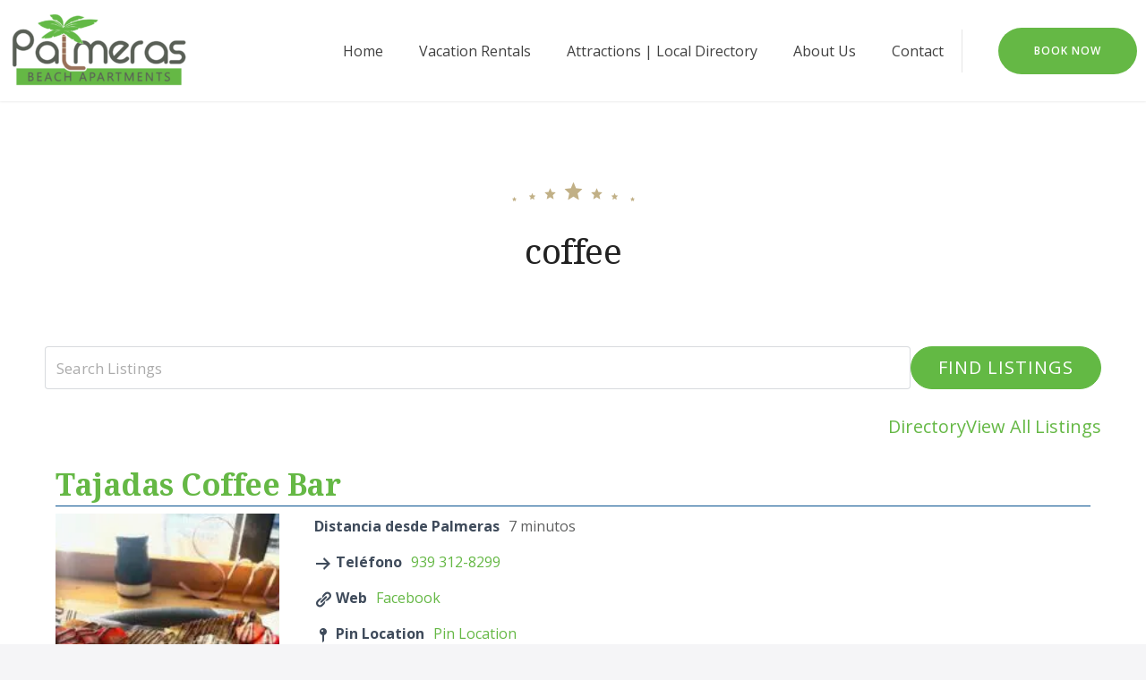

--- FILE ---
content_type: text/html; charset=UTF-8
request_url: https://palmeraspr.com/atracciones/wpbdp_tag/coffee/
body_size: 23330
content:
<!doctype html>
<html lang="en-US">
<head>
	<meta charset="UTF-8">
	<meta name="viewport" content="width=device-width, initial-scale=1">
	<link rel="profile" href="https://gmpg.org/xfn/11">

	<title>coffee | Palmeras Beach Apartments</title>
<meta name='robots' content='max-image-preview:large' />
<link rel='dns-prefetch' href='//www.googletagmanager.com' />
<link rel='dns-prefetch' href='//fonts.googleapis.com' />
<link rel='dns-prefetch' href='//hb.wpmucdn.com' />
<link href='//hb.wpmucdn.com' rel='preconnect' />
<link href='http://fonts.googleapis.com' rel='preconnect' />
<link href='//fonts.gstatic.com' crossorigin='' rel='preconnect' />
<link rel="alternate" type="application/rss+xml" title="Palmeras Beach Apartments &raquo; Feed" href="https://palmeraspr.com/feed/" />
<link rel="alternate" type="application/rss+xml" title="Palmeras Beach Apartments &raquo; Comments Feed" href="https://palmeraspr.com/comments/feed/" />
<link rel="alternate" type="application/rss+xml" title="Palmeras Beach Apartments &raquo; coffee Directory Tag Feed" href="https://palmeraspr.com/atracciones/wpbdp_tag/coffee/feed/" />
		<style>
			.lazyload,
			.lazyloading {
				max-width: 100%;
			}
		</style>
		<style id='wp-img-auto-sizes-contain-inline-css' type='text/css'>
img:is([sizes=auto i],[sizes^="auto," i]){contain-intrinsic-size:3000px 1500px}
/*# sourceURL=wp-img-auto-sizes-contain-inline-css */
</style>
<style id='wp-emoji-styles-inline-css' type='text/css'>

	img.wp-smiley, img.emoji {
		display: inline !important;
		border: none !important;
		box-shadow: none !important;
		height: 1em !important;
		width: 1em !important;
		margin: 0 0.07em !important;
		vertical-align: -0.1em !important;
		background: none !important;
		padding: 0 !important;
	}
/*# sourceURL=wp-emoji-styles-inline-css */
</style>
<style id='wp-block-library-inline-css' type='text/css'>
:root{--wp-block-synced-color:#7a00df;--wp-block-synced-color--rgb:122,0,223;--wp-bound-block-color:var(--wp-block-synced-color);--wp-editor-canvas-background:#ddd;--wp-admin-theme-color:#007cba;--wp-admin-theme-color--rgb:0,124,186;--wp-admin-theme-color-darker-10:#006ba1;--wp-admin-theme-color-darker-10--rgb:0,107,160.5;--wp-admin-theme-color-darker-20:#005a87;--wp-admin-theme-color-darker-20--rgb:0,90,135;--wp-admin-border-width-focus:2px}@media (min-resolution:192dpi){:root{--wp-admin-border-width-focus:1.5px}}.wp-element-button{cursor:pointer}:root .has-very-light-gray-background-color{background-color:#eee}:root .has-very-dark-gray-background-color{background-color:#313131}:root .has-very-light-gray-color{color:#eee}:root .has-very-dark-gray-color{color:#313131}:root .has-vivid-green-cyan-to-vivid-cyan-blue-gradient-background{background:linear-gradient(135deg,#00d084,#0693e3)}:root .has-purple-crush-gradient-background{background:linear-gradient(135deg,#34e2e4,#4721fb 50%,#ab1dfe)}:root .has-hazy-dawn-gradient-background{background:linear-gradient(135deg,#faaca8,#dad0ec)}:root .has-subdued-olive-gradient-background{background:linear-gradient(135deg,#fafae1,#67a671)}:root .has-atomic-cream-gradient-background{background:linear-gradient(135deg,#fdd79a,#004a59)}:root .has-nightshade-gradient-background{background:linear-gradient(135deg,#330968,#31cdcf)}:root .has-midnight-gradient-background{background:linear-gradient(135deg,#020381,#2874fc)}:root{--wp--preset--font-size--normal:16px;--wp--preset--font-size--huge:42px}.has-regular-font-size{font-size:1em}.has-larger-font-size{font-size:2.625em}.has-normal-font-size{font-size:var(--wp--preset--font-size--normal)}.has-huge-font-size{font-size:var(--wp--preset--font-size--huge)}.has-text-align-center{text-align:center}.has-text-align-left{text-align:left}.has-text-align-right{text-align:right}.has-fit-text{white-space:nowrap!important}#end-resizable-editor-section{display:none}.aligncenter{clear:both}.items-justified-left{justify-content:flex-start}.items-justified-center{justify-content:center}.items-justified-right{justify-content:flex-end}.items-justified-space-between{justify-content:space-between}.screen-reader-text{border:0;clip-path:inset(50%);height:1px;margin:-1px;overflow:hidden;padding:0;position:absolute;width:1px;word-wrap:normal!important}.screen-reader-text:focus{background-color:#ddd;clip-path:none;color:#444;display:block;font-size:1em;height:auto;left:5px;line-height:normal;padding:15px 23px 14px;text-decoration:none;top:5px;width:auto;z-index:100000}html :where(.has-border-color){border-style:solid}html :where([style*=border-top-color]){border-top-style:solid}html :where([style*=border-right-color]){border-right-style:solid}html :where([style*=border-bottom-color]){border-bottom-style:solid}html :where([style*=border-left-color]){border-left-style:solid}html :where([style*=border-width]){border-style:solid}html :where([style*=border-top-width]){border-top-style:solid}html :where([style*=border-right-width]){border-right-style:solid}html :where([style*=border-bottom-width]){border-bottom-style:solid}html :where([style*=border-left-width]){border-left-style:solid}html :where(img[class*=wp-image-]){height:auto;max-width:100%}:where(figure){margin:0 0 1em}html :where(.is-position-sticky){--wp-admin--admin-bar--position-offset:var(--wp-admin--admin-bar--height,0px)}@media screen and (max-width:600px){html :where(.is-position-sticky){--wp-admin--admin-bar--position-offset:0px}}

/*# sourceURL=wp-block-library-inline-css */
</style><style id='wp-block-button-inline-css' type='text/css'>
.wp-block-button__link{align-content:center;box-sizing:border-box;cursor:pointer;display:inline-block;height:100%;text-align:center;word-break:break-word}.wp-block-button__link.aligncenter{text-align:center}.wp-block-button__link.alignright{text-align:right}:where(.wp-block-button__link){border-radius:9999px;box-shadow:none;padding:calc(.667em + 2px) calc(1.333em + 2px);text-decoration:none}.wp-block-button[style*=text-decoration] .wp-block-button__link{text-decoration:inherit}.wp-block-buttons>.wp-block-button.has-custom-width{max-width:none}.wp-block-buttons>.wp-block-button.has-custom-width .wp-block-button__link{width:100%}.wp-block-buttons>.wp-block-button.has-custom-font-size .wp-block-button__link{font-size:inherit}.wp-block-buttons>.wp-block-button.wp-block-button__width-25{width:calc(25% - var(--wp--style--block-gap, .5em)*.75)}.wp-block-buttons>.wp-block-button.wp-block-button__width-50{width:calc(50% - var(--wp--style--block-gap, .5em)*.5)}.wp-block-buttons>.wp-block-button.wp-block-button__width-75{width:calc(75% - var(--wp--style--block-gap, .5em)*.25)}.wp-block-buttons>.wp-block-button.wp-block-button__width-100{flex-basis:100%;width:100%}.wp-block-buttons.is-vertical>.wp-block-button.wp-block-button__width-25{width:25%}.wp-block-buttons.is-vertical>.wp-block-button.wp-block-button__width-50{width:50%}.wp-block-buttons.is-vertical>.wp-block-button.wp-block-button__width-75{width:75%}.wp-block-button.is-style-squared,.wp-block-button__link.wp-block-button.is-style-squared{border-radius:0}.wp-block-button.no-border-radius,.wp-block-button__link.no-border-radius{border-radius:0!important}:root :where(.wp-block-button .wp-block-button__link.is-style-outline),:root :where(.wp-block-button.is-style-outline>.wp-block-button__link){border:2px solid;padding:.667em 1.333em}:root :where(.wp-block-button .wp-block-button__link.is-style-outline:not(.has-text-color)),:root :where(.wp-block-button.is-style-outline>.wp-block-button__link:not(.has-text-color)){color:currentColor}:root :where(.wp-block-button .wp-block-button__link.is-style-outline:not(.has-background)),:root :where(.wp-block-button.is-style-outline>.wp-block-button__link:not(.has-background)){background-color:initial;background-image:none}
/*# sourceURL=https://palmeraspr.com/wp-includes/blocks/button/style.min.css */
</style>
<style id='wp-block-image-inline-css' type='text/css'>
.wp-block-image>a,.wp-block-image>figure>a{display:inline-block}.wp-block-image img{box-sizing:border-box;height:auto;max-width:100%;vertical-align:bottom}@media not (prefers-reduced-motion){.wp-block-image img.hide{visibility:hidden}.wp-block-image img.show{animation:show-content-image .4s}}.wp-block-image[style*=border-radius] img,.wp-block-image[style*=border-radius]>a{border-radius:inherit}.wp-block-image.has-custom-border img{box-sizing:border-box}.wp-block-image.aligncenter{text-align:center}.wp-block-image.alignfull>a,.wp-block-image.alignwide>a{width:100%}.wp-block-image.alignfull img,.wp-block-image.alignwide img{height:auto;width:100%}.wp-block-image .aligncenter,.wp-block-image .alignleft,.wp-block-image .alignright,.wp-block-image.aligncenter,.wp-block-image.alignleft,.wp-block-image.alignright{display:table}.wp-block-image .aligncenter>figcaption,.wp-block-image .alignleft>figcaption,.wp-block-image .alignright>figcaption,.wp-block-image.aligncenter>figcaption,.wp-block-image.alignleft>figcaption,.wp-block-image.alignright>figcaption{caption-side:bottom;display:table-caption}.wp-block-image .alignleft{float:left;margin:.5em 1em .5em 0}.wp-block-image .alignright{float:right;margin:.5em 0 .5em 1em}.wp-block-image .aligncenter{margin-left:auto;margin-right:auto}.wp-block-image :where(figcaption){margin-bottom:1em;margin-top:.5em}.wp-block-image.is-style-circle-mask img{border-radius:9999px}@supports ((-webkit-mask-image:none) or (mask-image:none)) or (-webkit-mask-image:none){.wp-block-image.is-style-circle-mask img{border-radius:0;-webkit-mask-image:url('data:image/svg+xml;utf8,<svg viewBox="0 0 100 100" xmlns="http://www.w3.org/2000/svg"><circle cx="50" cy="50" r="50"/></svg>');mask-image:url('data:image/svg+xml;utf8,<svg viewBox="0 0 100 100" xmlns="http://www.w3.org/2000/svg"><circle cx="50" cy="50" r="50"/></svg>');mask-mode:alpha;-webkit-mask-position:center;mask-position:center;-webkit-mask-repeat:no-repeat;mask-repeat:no-repeat;-webkit-mask-size:contain;mask-size:contain}}:root :where(.wp-block-image.is-style-rounded img,.wp-block-image .is-style-rounded img){border-radius:9999px}.wp-block-image figure{margin:0}.wp-lightbox-container{display:flex;flex-direction:column;position:relative}.wp-lightbox-container img{cursor:zoom-in}.wp-lightbox-container img:hover+button{opacity:1}.wp-lightbox-container button{align-items:center;backdrop-filter:blur(16px) saturate(180%);background-color:#5a5a5a40;border:none;border-radius:4px;cursor:zoom-in;display:flex;height:20px;justify-content:center;opacity:0;padding:0;position:absolute;right:16px;text-align:center;top:16px;width:20px;z-index:100}@media not (prefers-reduced-motion){.wp-lightbox-container button{transition:opacity .2s ease}}.wp-lightbox-container button:focus-visible{outline:3px auto #5a5a5a40;outline:3px auto -webkit-focus-ring-color;outline-offset:3px}.wp-lightbox-container button:hover{cursor:pointer;opacity:1}.wp-lightbox-container button:focus{opacity:1}.wp-lightbox-container button:focus,.wp-lightbox-container button:hover,.wp-lightbox-container button:not(:hover):not(:active):not(.has-background){background-color:#5a5a5a40;border:none}.wp-lightbox-overlay{box-sizing:border-box;cursor:zoom-out;height:100vh;left:0;overflow:hidden;position:fixed;top:0;visibility:hidden;width:100%;z-index:100000}.wp-lightbox-overlay .close-button{align-items:center;cursor:pointer;display:flex;justify-content:center;min-height:40px;min-width:40px;padding:0;position:absolute;right:calc(env(safe-area-inset-right) + 16px);top:calc(env(safe-area-inset-top) + 16px);z-index:5000000}.wp-lightbox-overlay .close-button:focus,.wp-lightbox-overlay .close-button:hover,.wp-lightbox-overlay .close-button:not(:hover):not(:active):not(.has-background){background:none;border:none}.wp-lightbox-overlay .lightbox-image-container{height:var(--wp--lightbox-container-height);left:50%;overflow:hidden;position:absolute;top:50%;transform:translate(-50%,-50%);transform-origin:top left;width:var(--wp--lightbox-container-width);z-index:9999999999}.wp-lightbox-overlay .wp-block-image{align-items:center;box-sizing:border-box;display:flex;height:100%;justify-content:center;margin:0;position:relative;transform-origin:0 0;width:100%;z-index:3000000}.wp-lightbox-overlay .wp-block-image img{height:var(--wp--lightbox-image-height);min-height:var(--wp--lightbox-image-height);min-width:var(--wp--lightbox-image-width);width:var(--wp--lightbox-image-width)}.wp-lightbox-overlay .wp-block-image figcaption{display:none}.wp-lightbox-overlay button{background:none;border:none}.wp-lightbox-overlay .scrim{background-color:#fff;height:100%;opacity:.9;position:absolute;width:100%;z-index:2000000}.wp-lightbox-overlay.active{visibility:visible}@media not (prefers-reduced-motion){.wp-lightbox-overlay.active{animation:turn-on-visibility .25s both}.wp-lightbox-overlay.active img{animation:turn-on-visibility .35s both}.wp-lightbox-overlay.show-closing-animation:not(.active){animation:turn-off-visibility .35s both}.wp-lightbox-overlay.show-closing-animation:not(.active) img{animation:turn-off-visibility .25s both}.wp-lightbox-overlay.zoom.active{animation:none;opacity:1;visibility:visible}.wp-lightbox-overlay.zoom.active .lightbox-image-container{animation:lightbox-zoom-in .4s}.wp-lightbox-overlay.zoom.active .lightbox-image-container img{animation:none}.wp-lightbox-overlay.zoom.active .scrim{animation:turn-on-visibility .4s forwards}.wp-lightbox-overlay.zoom.show-closing-animation:not(.active){animation:none}.wp-lightbox-overlay.zoom.show-closing-animation:not(.active) .lightbox-image-container{animation:lightbox-zoom-out .4s}.wp-lightbox-overlay.zoom.show-closing-animation:not(.active) .lightbox-image-container img{animation:none}.wp-lightbox-overlay.zoom.show-closing-animation:not(.active) .scrim{animation:turn-off-visibility .4s forwards}}@keyframes show-content-image{0%{visibility:hidden}99%{visibility:hidden}to{visibility:visible}}@keyframes turn-on-visibility{0%{opacity:0}to{opacity:1}}@keyframes turn-off-visibility{0%{opacity:1;visibility:visible}99%{opacity:0;visibility:visible}to{opacity:0;visibility:hidden}}@keyframes lightbox-zoom-in{0%{transform:translate(calc((-100vw + var(--wp--lightbox-scrollbar-width))/2 + var(--wp--lightbox-initial-left-position)),calc(-50vh + var(--wp--lightbox-initial-top-position))) scale(var(--wp--lightbox-scale))}to{transform:translate(-50%,-50%) scale(1)}}@keyframes lightbox-zoom-out{0%{transform:translate(-50%,-50%) scale(1);visibility:visible}99%{visibility:visible}to{transform:translate(calc((-100vw + var(--wp--lightbox-scrollbar-width))/2 + var(--wp--lightbox-initial-left-position)),calc(-50vh + var(--wp--lightbox-initial-top-position))) scale(var(--wp--lightbox-scale));visibility:hidden}}
/*# sourceURL=https://palmeraspr.com/wp-includes/blocks/image/style.min.css */
</style>
<style id='wp-block-buttons-inline-css' type='text/css'>
.wp-block-buttons{box-sizing:border-box}.wp-block-buttons.is-vertical{flex-direction:column}.wp-block-buttons.is-vertical>.wp-block-button:last-child{margin-bottom:0}.wp-block-buttons>.wp-block-button{display:inline-block;margin:0}.wp-block-buttons.is-content-justification-left{justify-content:flex-start}.wp-block-buttons.is-content-justification-left.is-vertical{align-items:flex-start}.wp-block-buttons.is-content-justification-center{justify-content:center}.wp-block-buttons.is-content-justification-center.is-vertical{align-items:center}.wp-block-buttons.is-content-justification-right{justify-content:flex-end}.wp-block-buttons.is-content-justification-right.is-vertical{align-items:flex-end}.wp-block-buttons.is-content-justification-space-between{justify-content:space-between}.wp-block-buttons.aligncenter{text-align:center}.wp-block-buttons:not(.is-content-justification-space-between,.is-content-justification-right,.is-content-justification-left,.is-content-justification-center) .wp-block-button.aligncenter{margin-left:auto;margin-right:auto;width:100%}.wp-block-buttons[style*=text-decoration] .wp-block-button,.wp-block-buttons[style*=text-decoration] .wp-block-button__link{text-decoration:inherit}.wp-block-buttons.has-custom-font-size .wp-block-button__link{font-size:inherit}.wp-block-buttons .wp-block-button__link{width:100%}.wp-block-button.aligncenter{text-align:center}
/*# sourceURL=https://palmeraspr.com/wp-includes/blocks/buttons/style.min.css */
</style>
<style id='wp-block-columns-inline-css' type='text/css'>
.wp-block-columns{box-sizing:border-box;display:flex;flex-wrap:wrap!important}@media (min-width:782px){.wp-block-columns{flex-wrap:nowrap!important}}.wp-block-columns{align-items:normal!important}.wp-block-columns.are-vertically-aligned-top{align-items:flex-start}.wp-block-columns.are-vertically-aligned-center{align-items:center}.wp-block-columns.are-vertically-aligned-bottom{align-items:flex-end}@media (max-width:781px){.wp-block-columns:not(.is-not-stacked-on-mobile)>.wp-block-column{flex-basis:100%!important}}@media (min-width:782px){.wp-block-columns:not(.is-not-stacked-on-mobile)>.wp-block-column{flex-basis:0;flex-grow:1}.wp-block-columns:not(.is-not-stacked-on-mobile)>.wp-block-column[style*=flex-basis]{flex-grow:0}}.wp-block-columns.is-not-stacked-on-mobile{flex-wrap:nowrap!important}.wp-block-columns.is-not-stacked-on-mobile>.wp-block-column{flex-basis:0;flex-grow:1}.wp-block-columns.is-not-stacked-on-mobile>.wp-block-column[style*=flex-basis]{flex-grow:0}:where(.wp-block-columns){margin-bottom:1.75em}:where(.wp-block-columns.has-background){padding:1.25em 2.375em}.wp-block-column{flex-grow:1;min-width:0;overflow-wrap:break-word;word-break:break-word}.wp-block-column.is-vertically-aligned-top{align-self:flex-start}.wp-block-column.is-vertically-aligned-center{align-self:center}.wp-block-column.is-vertically-aligned-bottom{align-self:flex-end}.wp-block-column.is-vertically-aligned-stretch{align-self:stretch}.wp-block-column.is-vertically-aligned-bottom,.wp-block-column.is-vertically-aligned-center,.wp-block-column.is-vertically-aligned-top{width:100%}
/*# sourceURL=https://palmeraspr.com/wp-includes/blocks/columns/style.min.css */
</style>
<style id='wp-block-paragraph-inline-css' type='text/css'>
.is-small-text{font-size:.875em}.is-regular-text{font-size:1em}.is-large-text{font-size:2.25em}.is-larger-text{font-size:3em}.has-drop-cap:not(:focus):first-letter{float:left;font-size:8.4em;font-style:normal;font-weight:100;line-height:.68;margin:.05em .1em 0 0;text-transform:uppercase}body.rtl .has-drop-cap:not(:focus):first-letter{float:none;margin-left:.1em}p.has-drop-cap.has-background{overflow:hidden}:root :where(p.has-background){padding:1.25em 2.375em}:where(p.has-text-color:not(.has-link-color)) a{color:inherit}p.has-text-align-left[style*="writing-mode:vertical-lr"],p.has-text-align-right[style*="writing-mode:vertical-rl"]{rotate:180deg}
/*# sourceURL=https://palmeraspr.com/wp-includes/blocks/paragraph/style.min.css */
</style>
<style id='wp-block-social-links-inline-css' type='text/css'>
.wp-block-social-links{background:none;box-sizing:border-box;margin-left:0;padding-left:0;padding-right:0;text-indent:0}.wp-block-social-links .wp-social-link a,.wp-block-social-links .wp-social-link a:hover{border-bottom:0;box-shadow:none;text-decoration:none}.wp-block-social-links .wp-social-link svg{height:1em;width:1em}.wp-block-social-links .wp-social-link span:not(.screen-reader-text){font-size:.65em;margin-left:.5em;margin-right:.5em}.wp-block-social-links.has-small-icon-size{font-size:16px}.wp-block-social-links,.wp-block-social-links.has-normal-icon-size{font-size:24px}.wp-block-social-links.has-large-icon-size{font-size:36px}.wp-block-social-links.has-huge-icon-size{font-size:48px}.wp-block-social-links.aligncenter{display:flex;justify-content:center}.wp-block-social-links.alignright{justify-content:flex-end}.wp-block-social-link{border-radius:9999px;display:block}@media not (prefers-reduced-motion){.wp-block-social-link{transition:transform .1s ease}}.wp-block-social-link{height:auto}.wp-block-social-link a{align-items:center;display:flex;line-height:0}.wp-block-social-link:hover{transform:scale(1.1)}.wp-block-social-links .wp-block-social-link.wp-social-link{display:inline-block;margin:0;padding:0}.wp-block-social-links .wp-block-social-link.wp-social-link .wp-block-social-link-anchor,.wp-block-social-links .wp-block-social-link.wp-social-link .wp-block-social-link-anchor svg,.wp-block-social-links .wp-block-social-link.wp-social-link .wp-block-social-link-anchor:active,.wp-block-social-links .wp-block-social-link.wp-social-link .wp-block-social-link-anchor:hover,.wp-block-social-links .wp-block-social-link.wp-social-link .wp-block-social-link-anchor:visited{color:currentColor;fill:currentColor}:where(.wp-block-social-links:not(.is-style-logos-only)) .wp-social-link{background-color:#f0f0f0;color:#444}:where(.wp-block-social-links:not(.is-style-logos-only)) .wp-social-link-amazon{background-color:#f90;color:#fff}:where(.wp-block-social-links:not(.is-style-logos-only)) .wp-social-link-bandcamp{background-color:#1ea0c3;color:#fff}:where(.wp-block-social-links:not(.is-style-logos-only)) .wp-social-link-behance{background-color:#0757fe;color:#fff}:where(.wp-block-social-links:not(.is-style-logos-only)) .wp-social-link-bluesky{background-color:#0a7aff;color:#fff}:where(.wp-block-social-links:not(.is-style-logos-only)) .wp-social-link-codepen{background-color:#1e1f26;color:#fff}:where(.wp-block-social-links:not(.is-style-logos-only)) .wp-social-link-deviantart{background-color:#02e49b;color:#fff}:where(.wp-block-social-links:not(.is-style-logos-only)) .wp-social-link-discord{background-color:#5865f2;color:#fff}:where(.wp-block-social-links:not(.is-style-logos-only)) .wp-social-link-dribbble{background-color:#e94c89;color:#fff}:where(.wp-block-social-links:not(.is-style-logos-only)) .wp-social-link-dropbox{background-color:#4280ff;color:#fff}:where(.wp-block-social-links:not(.is-style-logos-only)) .wp-social-link-etsy{background-color:#f45800;color:#fff}:where(.wp-block-social-links:not(.is-style-logos-only)) .wp-social-link-facebook{background-color:#0866ff;color:#fff}:where(.wp-block-social-links:not(.is-style-logos-only)) .wp-social-link-fivehundredpx{background-color:#000;color:#fff}:where(.wp-block-social-links:not(.is-style-logos-only)) .wp-social-link-flickr{background-color:#0461dd;color:#fff}:where(.wp-block-social-links:not(.is-style-logos-only)) .wp-social-link-foursquare{background-color:#e65678;color:#fff}:where(.wp-block-social-links:not(.is-style-logos-only)) .wp-social-link-github{background-color:#24292d;color:#fff}:where(.wp-block-social-links:not(.is-style-logos-only)) .wp-social-link-goodreads{background-color:#eceadd;color:#382110}:where(.wp-block-social-links:not(.is-style-logos-only)) .wp-social-link-google{background-color:#ea4434;color:#fff}:where(.wp-block-social-links:not(.is-style-logos-only)) .wp-social-link-gravatar{background-color:#1d4fc4;color:#fff}:where(.wp-block-social-links:not(.is-style-logos-only)) .wp-social-link-instagram{background-color:#f00075;color:#fff}:where(.wp-block-social-links:not(.is-style-logos-only)) .wp-social-link-lastfm{background-color:#e21b24;color:#fff}:where(.wp-block-social-links:not(.is-style-logos-only)) .wp-social-link-linkedin{background-color:#0d66c2;color:#fff}:where(.wp-block-social-links:not(.is-style-logos-only)) .wp-social-link-mastodon{background-color:#3288d4;color:#fff}:where(.wp-block-social-links:not(.is-style-logos-only)) .wp-social-link-medium{background-color:#000;color:#fff}:where(.wp-block-social-links:not(.is-style-logos-only)) .wp-social-link-meetup{background-color:#f6405f;color:#fff}:where(.wp-block-social-links:not(.is-style-logos-only)) .wp-social-link-patreon{background-color:#000;color:#fff}:where(.wp-block-social-links:not(.is-style-logos-only)) .wp-social-link-pinterest{background-color:#e60122;color:#fff}:where(.wp-block-social-links:not(.is-style-logos-only)) .wp-social-link-pocket{background-color:#ef4155;color:#fff}:where(.wp-block-social-links:not(.is-style-logos-only)) .wp-social-link-reddit{background-color:#ff4500;color:#fff}:where(.wp-block-social-links:not(.is-style-logos-only)) .wp-social-link-skype{background-color:#0478d7;color:#fff}:where(.wp-block-social-links:not(.is-style-logos-only)) .wp-social-link-snapchat{background-color:#fefc00;color:#fff;stroke:#000}:where(.wp-block-social-links:not(.is-style-logos-only)) .wp-social-link-soundcloud{background-color:#ff5600;color:#fff}:where(.wp-block-social-links:not(.is-style-logos-only)) .wp-social-link-spotify{background-color:#1bd760;color:#fff}:where(.wp-block-social-links:not(.is-style-logos-only)) .wp-social-link-telegram{background-color:#2aabee;color:#fff}:where(.wp-block-social-links:not(.is-style-logos-only)) .wp-social-link-threads{background-color:#000;color:#fff}:where(.wp-block-social-links:not(.is-style-logos-only)) .wp-social-link-tiktok{background-color:#000;color:#fff}:where(.wp-block-social-links:not(.is-style-logos-only)) .wp-social-link-tumblr{background-color:#011835;color:#fff}:where(.wp-block-social-links:not(.is-style-logos-only)) .wp-social-link-twitch{background-color:#6440a4;color:#fff}:where(.wp-block-social-links:not(.is-style-logos-only)) .wp-social-link-twitter{background-color:#1da1f2;color:#fff}:where(.wp-block-social-links:not(.is-style-logos-only)) .wp-social-link-vimeo{background-color:#1eb7ea;color:#fff}:where(.wp-block-social-links:not(.is-style-logos-only)) .wp-social-link-vk{background-color:#4680c2;color:#fff}:where(.wp-block-social-links:not(.is-style-logos-only)) .wp-social-link-wordpress{background-color:#3499cd;color:#fff}:where(.wp-block-social-links:not(.is-style-logos-only)) .wp-social-link-whatsapp{background-color:#25d366;color:#fff}:where(.wp-block-social-links:not(.is-style-logos-only)) .wp-social-link-x{background-color:#000;color:#fff}:where(.wp-block-social-links:not(.is-style-logos-only)) .wp-social-link-yelp{background-color:#d32422;color:#fff}:where(.wp-block-social-links:not(.is-style-logos-only)) .wp-social-link-youtube{background-color:red;color:#fff}:where(.wp-block-social-links.is-style-logos-only) .wp-social-link{background:none}:where(.wp-block-social-links.is-style-logos-only) .wp-social-link svg{height:1.25em;width:1.25em}:where(.wp-block-social-links.is-style-logos-only) .wp-social-link-amazon{color:#f90}:where(.wp-block-social-links.is-style-logos-only) .wp-social-link-bandcamp{color:#1ea0c3}:where(.wp-block-social-links.is-style-logos-only) .wp-social-link-behance{color:#0757fe}:where(.wp-block-social-links.is-style-logos-only) .wp-social-link-bluesky{color:#0a7aff}:where(.wp-block-social-links.is-style-logos-only) .wp-social-link-codepen{color:#1e1f26}:where(.wp-block-social-links.is-style-logos-only) .wp-social-link-deviantart{color:#02e49b}:where(.wp-block-social-links.is-style-logos-only) .wp-social-link-discord{color:#5865f2}:where(.wp-block-social-links.is-style-logos-only) .wp-social-link-dribbble{color:#e94c89}:where(.wp-block-social-links.is-style-logos-only) .wp-social-link-dropbox{color:#4280ff}:where(.wp-block-social-links.is-style-logos-only) .wp-social-link-etsy{color:#f45800}:where(.wp-block-social-links.is-style-logos-only) .wp-social-link-facebook{color:#0866ff}:where(.wp-block-social-links.is-style-logos-only) .wp-social-link-fivehundredpx{color:#000}:where(.wp-block-social-links.is-style-logos-only) .wp-social-link-flickr{color:#0461dd}:where(.wp-block-social-links.is-style-logos-only) .wp-social-link-foursquare{color:#e65678}:where(.wp-block-social-links.is-style-logos-only) .wp-social-link-github{color:#24292d}:where(.wp-block-social-links.is-style-logos-only) .wp-social-link-goodreads{color:#382110}:where(.wp-block-social-links.is-style-logos-only) .wp-social-link-google{color:#ea4434}:where(.wp-block-social-links.is-style-logos-only) .wp-social-link-gravatar{color:#1d4fc4}:where(.wp-block-social-links.is-style-logos-only) .wp-social-link-instagram{color:#f00075}:where(.wp-block-social-links.is-style-logos-only) .wp-social-link-lastfm{color:#e21b24}:where(.wp-block-social-links.is-style-logos-only) .wp-social-link-linkedin{color:#0d66c2}:where(.wp-block-social-links.is-style-logos-only) .wp-social-link-mastodon{color:#3288d4}:where(.wp-block-social-links.is-style-logos-only) .wp-social-link-medium{color:#000}:where(.wp-block-social-links.is-style-logos-only) .wp-social-link-meetup{color:#f6405f}:where(.wp-block-social-links.is-style-logos-only) .wp-social-link-patreon{color:#000}:where(.wp-block-social-links.is-style-logos-only) .wp-social-link-pinterest{color:#e60122}:where(.wp-block-social-links.is-style-logos-only) .wp-social-link-pocket{color:#ef4155}:where(.wp-block-social-links.is-style-logos-only) .wp-social-link-reddit{color:#ff4500}:where(.wp-block-social-links.is-style-logos-only) .wp-social-link-skype{color:#0478d7}:where(.wp-block-social-links.is-style-logos-only) .wp-social-link-snapchat{color:#fff;stroke:#000}:where(.wp-block-social-links.is-style-logos-only) .wp-social-link-soundcloud{color:#ff5600}:where(.wp-block-social-links.is-style-logos-only) .wp-social-link-spotify{color:#1bd760}:where(.wp-block-social-links.is-style-logos-only) .wp-social-link-telegram{color:#2aabee}:where(.wp-block-social-links.is-style-logos-only) .wp-social-link-threads{color:#000}:where(.wp-block-social-links.is-style-logos-only) .wp-social-link-tiktok{color:#000}:where(.wp-block-social-links.is-style-logos-only) .wp-social-link-tumblr{color:#011835}:where(.wp-block-social-links.is-style-logos-only) .wp-social-link-twitch{color:#6440a4}:where(.wp-block-social-links.is-style-logos-only) .wp-social-link-twitter{color:#1da1f2}:where(.wp-block-social-links.is-style-logos-only) .wp-social-link-vimeo{color:#1eb7ea}:where(.wp-block-social-links.is-style-logos-only) .wp-social-link-vk{color:#4680c2}:where(.wp-block-social-links.is-style-logos-only) .wp-social-link-whatsapp{color:#25d366}:where(.wp-block-social-links.is-style-logos-only) .wp-social-link-wordpress{color:#3499cd}:where(.wp-block-social-links.is-style-logos-only) .wp-social-link-x{color:#000}:where(.wp-block-social-links.is-style-logos-only) .wp-social-link-yelp{color:#d32422}:where(.wp-block-social-links.is-style-logos-only) .wp-social-link-youtube{color:red}.wp-block-social-links.is-style-pill-shape .wp-social-link{width:auto}:root :where(.wp-block-social-links .wp-social-link a){padding:.25em}:root :where(.wp-block-social-links.is-style-logos-only .wp-social-link a){padding:0}:root :where(.wp-block-social-links.is-style-pill-shape .wp-social-link a){padding-left:.6666666667em;padding-right:.6666666667em}.wp-block-social-links:not(.has-icon-color):not(.has-icon-background-color) .wp-social-link-snapchat .wp-block-social-link-label{color:#000}
/*# sourceURL=https://palmeraspr.com/wp-includes/blocks/social-links/style.min.css */
</style>
<style id='global-styles-inline-css' type='text/css'>
:root{--wp--preset--aspect-ratio--square: 1;--wp--preset--aspect-ratio--4-3: 4/3;--wp--preset--aspect-ratio--3-4: 3/4;--wp--preset--aspect-ratio--3-2: 3/2;--wp--preset--aspect-ratio--2-3: 2/3;--wp--preset--aspect-ratio--16-9: 16/9;--wp--preset--aspect-ratio--9-16: 9/16;--wp--preset--color--black: #000000;--wp--preset--color--cyan-bluish-gray: #abb8c3;--wp--preset--color--white: #ffffff;--wp--preset--color--pale-pink: #f78da7;--wp--preset--color--vivid-red: #cf2e2e;--wp--preset--color--luminous-vivid-orange: #ff6900;--wp--preset--color--luminous-vivid-amber: #fcb900;--wp--preset--color--light-green-cyan: #7bdcb5;--wp--preset--color--vivid-green-cyan: #00d084;--wp--preset--color--pale-cyan-blue: #8ed1fc;--wp--preset--color--vivid-cyan-blue: #0693e3;--wp--preset--color--vivid-purple: #9b51e0;--wp--preset--color--grey: #7b7f80;--wp--preset--color--light-grey: #f8f8f8;--wp--preset--color--dark-grey: #121516;--wp--preset--color--gold: #c1b086;--wp--preset--color--blue: #3f9cc1;--wp--preset--color--dark-blue: #252e59;--wp--preset--gradient--vivid-cyan-blue-to-vivid-purple: linear-gradient(135deg,rgb(6,147,227) 0%,rgb(155,81,224) 100%);--wp--preset--gradient--light-green-cyan-to-vivid-green-cyan: linear-gradient(135deg,rgb(122,220,180) 0%,rgb(0,208,130) 100%);--wp--preset--gradient--luminous-vivid-amber-to-luminous-vivid-orange: linear-gradient(135deg,rgb(252,185,0) 0%,rgb(255,105,0) 100%);--wp--preset--gradient--luminous-vivid-orange-to-vivid-red: linear-gradient(135deg,rgb(255,105,0) 0%,rgb(207,46,46) 100%);--wp--preset--gradient--very-light-gray-to-cyan-bluish-gray: linear-gradient(135deg,rgb(238,238,238) 0%,rgb(169,184,195) 100%);--wp--preset--gradient--cool-to-warm-spectrum: linear-gradient(135deg,rgb(74,234,220) 0%,rgb(151,120,209) 20%,rgb(207,42,186) 40%,rgb(238,44,130) 60%,rgb(251,105,98) 80%,rgb(254,248,76) 100%);--wp--preset--gradient--blush-light-purple: linear-gradient(135deg,rgb(255,206,236) 0%,rgb(152,150,240) 100%);--wp--preset--gradient--blush-bordeaux: linear-gradient(135deg,rgb(254,205,165) 0%,rgb(254,45,45) 50%,rgb(107,0,62) 100%);--wp--preset--gradient--luminous-dusk: linear-gradient(135deg,rgb(255,203,112) 0%,rgb(199,81,192) 50%,rgb(65,88,208) 100%);--wp--preset--gradient--pale-ocean: linear-gradient(135deg,rgb(255,245,203) 0%,rgb(182,227,212) 50%,rgb(51,167,181) 100%);--wp--preset--gradient--electric-grass: linear-gradient(135deg,rgb(202,248,128) 0%,rgb(113,206,126) 100%);--wp--preset--gradient--midnight: linear-gradient(135deg,rgb(2,3,129) 0%,rgb(40,116,252) 100%);--wp--preset--font-size--small: 13px;--wp--preset--font-size--medium: 20px;--wp--preset--font-size--large: 36px;--wp--preset--font-size--x-large: 42px;--wp--preset--spacing--20: 0.44rem;--wp--preset--spacing--30: 0.67rem;--wp--preset--spacing--40: 1rem;--wp--preset--spacing--50: 1.5rem;--wp--preset--spacing--60: 2.25rem;--wp--preset--spacing--70: 3.38rem;--wp--preset--spacing--80: 5.06rem;--wp--preset--shadow--natural: 6px 6px 9px rgba(0, 0, 0, 0.2);--wp--preset--shadow--deep: 12px 12px 50px rgba(0, 0, 0, 0.4);--wp--preset--shadow--sharp: 6px 6px 0px rgba(0, 0, 0, 0.2);--wp--preset--shadow--outlined: 6px 6px 0px -3px rgb(255, 255, 255), 6px 6px rgb(0, 0, 0);--wp--preset--shadow--crisp: 6px 6px 0px rgb(0, 0, 0);}:where(.is-layout-flex){gap: 0.5em;}:where(.is-layout-grid){gap: 0.5em;}body .is-layout-flex{display: flex;}.is-layout-flex{flex-wrap: wrap;align-items: center;}.is-layout-flex > :is(*, div){margin: 0;}body .is-layout-grid{display: grid;}.is-layout-grid > :is(*, div){margin: 0;}:where(.wp-block-columns.is-layout-flex){gap: 2em;}:where(.wp-block-columns.is-layout-grid){gap: 2em;}:where(.wp-block-post-template.is-layout-flex){gap: 1.25em;}:where(.wp-block-post-template.is-layout-grid){gap: 1.25em;}.has-black-color{color: var(--wp--preset--color--black) !important;}.has-cyan-bluish-gray-color{color: var(--wp--preset--color--cyan-bluish-gray) !important;}.has-white-color{color: var(--wp--preset--color--white) !important;}.has-pale-pink-color{color: var(--wp--preset--color--pale-pink) !important;}.has-vivid-red-color{color: var(--wp--preset--color--vivid-red) !important;}.has-luminous-vivid-orange-color{color: var(--wp--preset--color--luminous-vivid-orange) !important;}.has-luminous-vivid-amber-color{color: var(--wp--preset--color--luminous-vivid-amber) !important;}.has-light-green-cyan-color{color: var(--wp--preset--color--light-green-cyan) !important;}.has-vivid-green-cyan-color{color: var(--wp--preset--color--vivid-green-cyan) !important;}.has-pale-cyan-blue-color{color: var(--wp--preset--color--pale-cyan-blue) !important;}.has-vivid-cyan-blue-color{color: var(--wp--preset--color--vivid-cyan-blue) !important;}.has-vivid-purple-color{color: var(--wp--preset--color--vivid-purple) !important;}.has-black-background-color{background-color: var(--wp--preset--color--black) !important;}.has-cyan-bluish-gray-background-color{background-color: var(--wp--preset--color--cyan-bluish-gray) !important;}.has-white-background-color{background-color: var(--wp--preset--color--white) !important;}.has-pale-pink-background-color{background-color: var(--wp--preset--color--pale-pink) !important;}.has-vivid-red-background-color{background-color: var(--wp--preset--color--vivid-red) !important;}.has-luminous-vivid-orange-background-color{background-color: var(--wp--preset--color--luminous-vivid-orange) !important;}.has-luminous-vivid-amber-background-color{background-color: var(--wp--preset--color--luminous-vivid-amber) !important;}.has-light-green-cyan-background-color{background-color: var(--wp--preset--color--light-green-cyan) !important;}.has-vivid-green-cyan-background-color{background-color: var(--wp--preset--color--vivid-green-cyan) !important;}.has-pale-cyan-blue-background-color{background-color: var(--wp--preset--color--pale-cyan-blue) !important;}.has-vivid-cyan-blue-background-color{background-color: var(--wp--preset--color--vivid-cyan-blue) !important;}.has-vivid-purple-background-color{background-color: var(--wp--preset--color--vivid-purple) !important;}.has-black-border-color{border-color: var(--wp--preset--color--black) !important;}.has-cyan-bluish-gray-border-color{border-color: var(--wp--preset--color--cyan-bluish-gray) !important;}.has-white-border-color{border-color: var(--wp--preset--color--white) !important;}.has-pale-pink-border-color{border-color: var(--wp--preset--color--pale-pink) !important;}.has-vivid-red-border-color{border-color: var(--wp--preset--color--vivid-red) !important;}.has-luminous-vivid-orange-border-color{border-color: var(--wp--preset--color--luminous-vivid-orange) !important;}.has-luminous-vivid-amber-border-color{border-color: var(--wp--preset--color--luminous-vivid-amber) !important;}.has-light-green-cyan-border-color{border-color: var(--wp--preset--color--light-green-cyan) !important;}.has-vivid-green-cyan-border-color{border-color: var(--wp--preset--color--vivid-green-cyan) !important;}.has-pale-cyan-blue-border-color{border-color: var(--wp--preset--color--pale-cyan-blue) !important;}.has-vivid-cyan-blue-border-color{border-color: var(--wp--preset--color--vivid-cyan-blue) !important;}.has-vivid-purple-border-color{border-color: var(--wp--preset--color--vivid-purple) !important;}.has-vivid-cyan-blue-to-vivid-purple-gradient-background{background: var(--wp--preset--gradient--vivid-cyan-blue-to-vivid-purple) !important;}.has-light-green-cyan-to-vivid-green-cyan-gradient-background{background: var(--wp--preset--gradient--light-green-cyan-to-vivid-green-cyan) !important;}.has-luminous-vivid-amber-to-luminous-vivid-orange-gradient-background{background: var(--wp--preset--gradient--luminous-vivid-amber-to-luminous-vivid-orange) !important;}.has-luminous-vivid-orange-to-vivid-red-gradient-background{background: var(--wp--preset--gradient--luminous-vivid-orange-to-vivid-red) !important;}.has-very-light-gray-to-cyan-bluish-gray-gradient-background{background: var(--wp--preset--gradient--very-light-gray-to-cyan-bluish-gray) !important;}.has-cool-to-warm-spectrum-gradient-background{background: var(--wp--preset--gradient--cool-to-warm-spectrum) !important;}.has-blush-light-purple-gradient-background{background: var(--wp--preset--gradient--blush-light-purple) !important;}.has-blush-bordeaux-gradient-background{background: var(--wp--preset--gradient--blush-bordeaux) !important;}.has-luminous-dusk-gradient-background{background: var(--wp--preset--gradient--luminous-dusk) !important;}.has-pale-ocean-gradient-background{background: var(--wp--preset--gradient--pale-ocean) !important;}.has-electric-grass-gradient-background{background: var(--wp--preset--gradient--electric-grass) !important;}.has-midnight-gradient-background{background: var(--wp--preset--gradient--midnight) !important;}.has-small-font-size{font-size: var(--wp--preset--font-size--small) !important;}.has-medium-font-size{font-size: var(--wp--preset--font-size--medium) !important;}.has-large-font-size{font-size: var(--wp--preset--font-size--large) !important;}.has-x-large-font-size{font-size: var(--wp--preset--font-size--x-large) !important;}
:where(.wp-block-columns.is-layout-flex){gap: 2em;}:where(.wp-block-columns.is-layout-grid){gap: 2em;}
/*# sourceURL=global-styles-inline-css */
</style>
<style id='core-block-supports-inline-css' type='text/css'>
.wp-container-core-social-links-is-layout-779c298f{justify-content:flex-start;}.wp-container-core-columns-is-layout-9d6595d7{flex-wrap:nowrap;}.wp-container-core-buttons-is-layout-7af91a3a{justify-content:center;align-items:center;}
/*# sourceURL=core-block-supports-inline-css */
</style>

<style id='classic-theme-styles-inline-css' type='text/css'>
/*! This file is auto-generated */
.wp-block-button__link{color:#fff;background-color:#32373c;border-radius:9999px;box-shadow:none;text-decoration:none;padding:calc(.667em + 2px) calc(1.333em + 2px);font-size:1.125em}.wp-block-file__button{background:#32373c;color:#fff;text-decoration:none}
/*# sourceURL=/wp-includes/css/classic-themes.min.css */
</style>
<link rel='stylesheet' id='wphb-1-css' href='https://hb.wpmucdn.com/palmeraspr.com/cbaaa445-aded-462f-b561-189b33533428.css' type='text/css' media='all' />
<style id='wphb-1-inline-css' type='text/css'>
.wp-block-getwid-section .wp-block-getwid-section__wrapper .wp-block-getwid-section__inner-wrapper{max-width: 1200px;}
/*# sourceURL=wphb-1-inline-css */
</style>
<link rel='stylesheet' id='dashicons-css' href='https://hb.wpmucdn.com/palmeraspr.com/febae7d9-6557-4cda-b3fe-33f87bbbd685.css' type='text/css' media='all' />
<link rel='stylesheet' id='wphb-2-css' href='https://hb.wpmucdn.com/palmeraspr.com/bd3aa05d-ec87-404f-aad0-75138795c00b.css' type='text/css' media='all' />
<style id='wphb-2-inline-css' type='text/css'>
		.site-header{
			color: #blank;
		}		button,
		input[type="button"],
		input[type="reset"],
		input[type="submit"],
		.more-link,
		.luviana-front-page-header .child-pages-list .child-page-content .more-link:hover {
		  background: #65b845;
		  border-color: #65b845;
		}
		.navigation.pagination .page-numbers:hover,
		.navigation.pagination .current,
		body.blog-layout-grid .blog-wrapper .blog-inner-wrapper .hentry .post-meta-wrapper .featured,
		body.blog-layout-grid-2 .hentry .featured,
		.post-thumbnail-wrapper .featured {
			background: #65b845;
		}

		.post-navigation-wrapper .post-navigation a:hover .post-title,
		.post-navigation-wrapper .post-navigation a:focus .post-title,
		.navigation.pagination .prev:hover,
		.navigation.pagination .next:hover,
		.widget_recent_entries ul li:before,
		.widget_recent_entries ul li a:hover,
		.widget_recent_entries .post-date,
		.widget_nav_menu .menu a:hover,
		.search-form .search-submit:hover,
		.search-form .search-submit:focus,
		.site-info-wrapper .footer-menu-container .footer-menu li:after,
		body.blog .site-main > .hentry .entry-header a:hover,
		body.archive .site-main > .hentry .entry-header a:hover,
		body.search .site-main > .hentry .entry-header a:hover,
		body.blog-layout-grid .blog-wrapper .blog-inner-wrapper .hentry .entry-header .entry-title a:hover,
		body.blog-layout-grid-2 .hentry .entry-header .posted-on a:hover,
		.entry-footer > span > i,
		.entry-footer > span a:hover,
		.comment-list .comment .reply:before,
		.mphb_sc_account .mphb-account-menu a:hover {
			color: #65b845;
		}		 .button{
			background: #65b845;
			border-color: #65b845;
		}

		 .wp-block-quote{
			border-color: #65b845;
		}

		 a,
		 .wp-block-quote cite,
		 .wp-block-quote .wp-block-quote__citation,
		 .wp-block-quote.is-large cite,
		 .wp-block-quote.is-large .wp-block-quote__citation,
		 .wp-block-quote.is-style-large cite,
		 .wp-block-quote.is-style-large .wp-block-quote__citation,
		 .wp-block-pullquote blockquote cite,
		 .wp-block-pullquote blockquote .wp-block-pullquote__citation,
		 .wp-block-button.is-style-outline .wp-block-button__link:not(.has-text-color),
		 .wp-block-button.is-style-link .wp-block-button__link:not(.has-text-color),
		 .wp-block-button.is-style-link .wp-block-button__link:hover,
		 .wp-block-getwid-accordion .wp-block-getwid-accordion__header-wrapper.ui-state-active a,
		 .wp-block-getwid-accordion .wp-block-getwid-accordion__header-wrapper:hover a,
		 .wp-block-getwid-accordion .wp-block-getwid-accordion__icon,
		 .wp-block-getwid-recent-posts .wp-block-getwid-recent-posts__post .wp-block-getwid-recent-posts__post-title a:hover,
		 .wp-block-getwid-recent-posts .wp-block-getwid-recent-posts__post .wp-block-getwid-recent-posts__entry-meta .wp-block-getwid-recent-posts__post-tags a,
		 .wp-block-getwid-toggle .wp-block-getwid-toggle__row .wp-block-getwid-toggle__header:hover a,
		 .wp-block-getwid-toggle .wp-block-getwid-toggle__row .wp-block-getwid-toggle__header:hover .wp-block-getwid-toggle__icon,
		 .wp-block-getwid-toggle .wp-block-getwid-toggle__row .wp-block-getwid-toggle__icon,
		 .wp-block-getwid-toggle .wp-block-getwid-toggle__row.is-active .wp-block-getwid-toggle__header a,
		 .wp-block-getwid-tabs .wp-block-getwid-tabs__nav-links .wp-block-getwid-tabs__nav-link:hover a,
		 .wp-block-getwid-progress-bar .wp-block-getwid-progress-bar__progress:not(.has-text-color),
		 .wp-block-getwid-post-slider .wp-block-getwid-post-slider__post-title a:hover,
		 .wp-block-getwid-post-carousel .wp-block-getwid-post-carousel__post-title a:hover,
		 .wp-block-getwid-custom-post-type .wp-block-getwid-custom-post-type__post-title a:hover {
			color: #65b845;
		}

		 .wp-block-button.is-style-outline .wp-block-button__link:not(.has-text-color):hover{
			color: #fff;
		}

		 .wp-block-button.is-style-outline .wp-block-button__link{
		    background: transparent;
		}

		 .wp-block-pullquote {
		  border-top-color: #65b845;
		  border-bottom-color: #65b845;
		}

		 .wp-block-button__link:not(.has-background),
		 .wp-block-file .wp-block-file__button:not(.has-background),
		 .wp-block-getwid-price-box .wp-block-getwid-price-box__pricing:after{
			background: #65b845;
		}

		 .wp-block-button__link.has-dark-blue-background-color:hover,
		 .wp-block-file .wp-block-file__button.has-dark-blue-background-color:hover {
		  background-color: #65b845;
		  border-color: #65b845;
		}

		 .wp-block-getwid-media-text-slider .slick-prev:hover,
		 .wp-block-getwid-media-text-slider .slick-next:hover,
		 .wp-block-getwid-images-slider .slick-prev:hover,
		 .wp-block-getwid-images-slider .slick-next:hover,
		 .wp-block-getwid-advanced-heading.is-style-style-1 .wp-block-getwid-advanced-heading__content:before,
		 .wp-block-getwid-post-slider .slick-prev:hover,
		 .wp-block-getwid-post-slider .slick-next:hover,
		 .wp-block-getwid-post-carousel .slick-prev:hover,
		 .wp-block-getwid-post-carousel .slick-next:hover{
			background-color: #65b845;
		}		code,
		kbd,
		tt,
		var,
		.main-navigation ul ul li:hover > a,
		.main-navigation ul ul li.current-menu-item > a,
		.front-page-widget-area,
		body.page-has-post-thumbnail .entry-header-background,
		body.page-has-post-thumbnail .entry-header-background:after,
		.luviana-front-page-header .child-pages-nav-slider .no-thumbnail{
			background: #585e55;
		}

		button:hover,
		input[type="button"]:hover,
		input[type="reset"]:hover,
		input[type="submit"]:hover,
		.more-link:hover,
		button:active,
		button:focus,
		input[type="button"]:active,
		input[type="button"]:focus,
		input[type="reset"]:active,
		input[type="reset"]:focus,
		input[type="submit"]:active,
		input[type="submit"]:focus,
		.more-link:active,
		.more-link:focus{
			border-color: #585e55;
			background: #585e55;
		}

		.front-page-widget-area input[type="text"],
		.front-page-widget-area input[type="email"],
		.front-page-widget-area input[type="url"],
		.front-page-widget-area input[type="password"],
		.front-page-widget-area input[type="search"],
		.front-page-widget-area input[type="number"],
		.front-page-widget-area input[type="tel"],
		.front-page-widget-area input[type="range"],
		.front-page-widget-area input[type="date"],
		.front-page-widget-area input[type="month"],
		.front-page-widget-area input[type="week"],
		.front-page-widget-area input[type="time"],
		.front-page-widget-area input[type="datetime"],
		.front-page-widget-area input[type="datetime-local"],
		.front-page-widget-area input[type="color"],
		.front-page-widget-area textarea,
		.front-page-widget-area select {
			background-color: #585e55;
		}

		body.blog-layout-grid .blog-wrapper .blog-inner-wrapper .hentry .post-thumbnail:before {
			background: -webkit-gradient(linear, left top, left bottom, from(#585e55), to(transparent));
			background: linear-gradient(to bottom, #585e55, transparent);
		}		 .wp-block-getwid-social-links .wp-block-getwid-social-links__link:hover .wp-block-getwid-social-links__wrapper,
		 .wp-block-getwid-social-links.has-icons-framed .wp-block-getwid-social-links__link:hover .wp-block-getwid-social-links__wrapper {
			color: #585e55;
		}

		 .wp-block-getwid-social-links.has-icons-stacked .wp-block-getwid-social-links__link:hover .wp-block-getwid-social-links__wrapper {
			background: #585e55;
		}

		 .button:active,
		 .button:focus,
		 .button:hover,
		 .wp-block-button__link:hover,
		 .wp-block-file .wp-block-file__button:hover,
		 .wp-block-button.is-style-outline .wp-block-button__link:hover {
			border-color: #585e55;
			background: #585e55;
		}
/*# sourceURL=wphb-2-inline-css */
</style>
<link rel='stylesheet' id='luviana-fonts-css' href='https://fonts.googleapis.com/css?family=Noto+Serif%3A400%2C400i%2C700%2C700i%7COpen+Sans%3A400%2C400i%2C600%2C700%2C700i&#038;subset=latin%2Clatin-ext%2Ccyrillic&#038;ver=6.9' type='text/css' media='all' />
<link rel='stylesheet' id='wphb-3-css' href='https://hb.wpmucdn.com/palmeraspr.com/7a1be067-ce6b-4ece-897d-9f88750d40a7.css' type='text/css' media='all' />
<style id='wphb-3-inline-css' type='text/css'>
		.mphb-widget-room-type-attributes li:before,
		.mphb-widget-room-type-attributes a:hover,
		.datepick-popup .datepick-cmd-next:hover,
		.datepick-popup .datepick-cmd-prev:hover,
		.datepick-popup a.datepick-cmd.datepick-cmd-today,
		.datepick-popup .datepick-nav a:hover,
		.datepick-popup .datepick-ctrl a,
		.page-widgets .widget_mphb_rooms_widget .mphb_room_type .mphb-widget-room-type-title a:hover,
		.comments-area .mphbr-star-rating > span {
		  color: #65b845;
		}

		.datepick-popup .mphb-datepick-popup .datepick-month td a.datepick-selected,
		.datepick-popup .mphb-datepick-popup .datepick-month td a.datepick-today.datepick-selected,
		.datepick-popup .mphb-datepick-popup .datepick-month td a.datepick-today.datepick-highlight,
		.datepick-popup .mphb-datepick-popup .datepick-month td span.datepick-today.datepick-selected,
		.datepick-popup .mphb-datepick-popup .datepick-month td span.datepick-today.datepick-highlight,
		body .mphb-flexslider.flexslider ul.flex-direction-nav a:hover,
		body .flexslider ul.flex-direction-nav a:hover {
		  background-color: #65b845;
		}

		.datepick-popup .mphb-datepick-popup .datepick-month td a.datepick-highlight,
		.datepick-popup .mphb-datepick-popup .datepick-month td .mphb-check-in-date {
		  background: #65b845;
		}

		.page-widgets .widget_mphb_rooms_widget .mphb_room_type .mphb-widget-room-type-book-button .button {
		  background: #65b845;
		  border-color: #65b845;
		}

		.page-widgets .widget_mphb_rooms_widget .mphb_room_type .mphb-widget-room-type-book-button .button:hover {
		  color: #65b845;
		  border-color: #65b845;
		}

		.content-area .hentry .entry-content .mphb_sc_search_results-wrapper .mphb_room_type .mphb-rooms-reservation-message-wrapper{
		  border-color: #65b845;
		}

        .front-page-widget-area .widget_mphb_search_availability_widget .mphb_widget_search-submit-button-wrapper .button {
			background: #65b845;
		}         .mphb-loop-room-type-attributes li:before,
		 .mphb-single-room-type-attributes li:before,
		 .mphb-loop-room-type-attributes a:hover,
		 .mphb-single-room-type-attributes a:hover,
		 .mphb-single-room-type-attributes li .mphb-attribute-value a:hover,
		 .mphb-calendar .datepick-cmd-next:hover,
		 .mphb-calendar .datepick-cmd-prev:hover,
		 .mphb-calendar a.datepick-cmd.datepick-cmd-today,
		 .mphb-calendar .datepick-nav a:hover,
		 .mphb-calendar .datepick-ctrl a,
		 .mphb_sc_checkout-wrapper .mphb-coupon-code-wrapper .mphb-apply-coupon-code-button:hover,
		 .mphb_sc_checkout-wrapper .mphb_sc_checkout-submit-wrapper .button:hover,
		 .mphb_sc_services-wrapper .type-mphb_room_service .mphb-service-title a:hover,
		 .mphb_sc_search_results-wrapper .mphb-room-type-title:hover,
		 .mphb_sc_rooms-wrapper .mphb-room-type-title:hover,
		 .mphb_sc_room-wrapper .mphb-room-type-title:hover {
		  color: #65b845;
		}

		 .mphb-calendar.mphb-datepick .datepick-month td .datepick-selected,
		 .mphb-calendar.mphb-datepick .datepick-month td .datepick-highlight,
		 .mphb-calendar.mphb-datepick .datepick-month td .mphb-selected-date,
		 .mphb-calendar.mphb-datepick .datepick-month td a.datepick-today.datepick-selected,
		 .mphb-calendar.mphb-datepick .datepick-month td a.datepick-today.datepick-highlight,
		 .mphb-calendar.mphb-datepick .datepick-month td .mphb-booked-date,
		 .mphb-calendar.mphb-datepick .datepick-month td span.datepick-today.datepick-highlight,
		 .mphb-calendar.mphb-datepick .datepick-month td span.datepick-today.datepick-selected {
		  background-color: #65b845;
		}

		 .mphb-calendar.mphb-datepick .datepick-month td a.datepick-highlight,
		 .mphb-calendar.mphb-datepick .datepick-month td .mphb-check-in-date,
		 .mphb_sc_rooms-wrapper .entry-title:before {
		  background: #65b845;
		}    .mphb_sc_checkout-wrapper .mphb-coupon-code-wrapper .mphb-apply-coupon-code-button,
    .mphb_sc_checkout-wrapper .mphb_sc_checkout-submit-wrapper .button,
    .content-area .hentry .entry-content .mphb_sc_search_results-wrapper .mphb_room_type .mphb-view-details-button:hover {
        background: #585e55;
        border-color: #585e55;
    }

    .front-page-widget-area .widget_mphb_search_availability_widget .mphb_widget_search-submit-button-wrapper .button:hover {
        background: #585e55;
    }     .mphb_sc_rooms-wrapper .mphb-view-details-button:hover {
        background: #585e55;
        border-color: #585e55;
    }
/*# sourceURL=wphb-3-inline-css */
</style>
<link rel='stylesheet' id='thickbox-css' href='https://hb.wpmucdn.com/palmeraspr.com/fdcc90f7-7175-4039-ad2c-a0b5436dd3cb.css' type='text/css' media='all' />
<link rel='stylesheet' id='wphb-4-css' href='https://hb.wpmucdn.com/palmeraspr.com/7db79a06-c3d6-431b-9d78-94c48c073e08.css' type='text/css' media='all' />
<style id='wphb-4-inline-css' type='text/css'>
html,body{--bd-main-color:#63b944;--bd-main-color-20:#63b94433;--bd-main-color-8:#63b94414;--bd-thumbnail-width:250px;--bd-thumbnail-height:250px;--bd-button-text-color:#fff;--bd-button-bg-color:#63b944;--bd-button-padding-left:calc(1.333em + 2px);--bd-button-padding-top:calc(0.667em + 2px);}.wpbdp-with-button-styles .wpbdp-checkout-submit input[type="submit"],.wpbdp-with-button-styles .wpbdp-ratings-reviews input[type="submit"],.wpbdp-with-button-styles .comment-form input[type="submit"],.wpbdp-with-button-styles .wpbdp-main-box input[type="submit"],.wpbdp-with-button-styles .listing-actions a.wpbdp-button,.wpbdp-with-button-styles .wpbdp-button-secondary,.wpbdp-with-button-styles .wpbdp-button{padding-left: calc(1.333em + 2px);padding-right: calc(1.333em + 2px);}
.wpbdp-plan-action input[type=radio]+ label span:before{content:'Select';}.wpbdp-plan-action input[type=radio]:checked + label span:before{content:'Selected';}
/*# sourceURL=wphb-4-inline-css */
</style>
<script type="text/javascript" src="https://hb.wpmucdn.com/palmeraspr.com/a315dcf8-187e-4459-bed0-0a36e7fe119f.js" id="wphb-5-js"></script>

<!-- Google tag (gtag.js) snippet added by Site Kit -->
<!-- Google Analytics snippet added by Site Kit -->
<!-- Google Ads snippet added by Site Kit -->
<script type="text/javascript" src="https://www.googletagmanager.com/gtag/js?id=GT-MJMG7GH" id="google_gtagjs-js" async></script>
<script type="text/javascript" id="google_gtagjs-js-after">
/* <![CDATA[ */
window.dataLayer = window.dataLayer || [];function gtag(){dataLayer.push(arguments);}
gtag("set","linker",{"domains":["palmeraspr.com"]});
gtag("js", new Date());
gtag("set", "developer_id.dZTNiMT", true);
gtag("config", "GT-MJMG7GH");
gtag("config", "AW-10781561905");
 window._googlesitekit = window._googlesitekit || {}; window._googlesitekit.throttledEvents = []; window._googlesitekit.gtagEvent = (name, data) => { var key = JSON.stringify( { name, data } ); if ( !! window._googlesitekit.throttledEvents[ key ] ) { return; } window._googlesitekit.throttledEvents[ key ] = true; setTimeout( () => { delete window._googlesitekit.throttledEvents[ key ]; }, 5 ); gtag( "event", name, { ...data, event_source: "site-kit" } ); }; 
//# sourceURL=google_gtagjs-js-after
/* ]]> */
</script>
<link rel="https://api.w.org/" href="https://palmeraspr.com/wp-json/" /><link rel="alternate" title="JSON" type="application/json" href="https://palmeraspr.com/wp-json/wp/v2/wpbdp_tag/290" /><link rel="EditURI" type="application/rsd+xml" title="RSD" href="https://palmeraspr.com/xmlrpc.php?rsd" />
<meta name="generator" content="WordPress 6.9" />
<meta name="generator" content="Site Kit by Google 1.170.0" /><!-- HFCM by 99 Robots - Snippet # 2: Call Conversion -->
<script>
function gtag_report_conversion(url) {
var callback = function () {
if (typeof(url) != 'undefined') {
window.location = url;
}
};
	
gtag('event', 'conversion', {
'send_to': 'AW-10781561905/QF3oCPDhqJ8aELGohpUo',
'event_callback': callback
});
return false;
}
</script>
<!-- /end HFCM by 99 Robots -->
<!-- HFCM by 99 Robots - Snippet # 4: Trustindex Rich Snippet -->
<script type="text/javascript" defer async src="https://cdn.trustindex.io/assets/js/richsnippet.js?d971bf210907gf1c"></script>
<!-- /end HFCM by 99 Robots -->
<meta name="ti-site-data" content="[base64]" />		<script>
			document.documentElement.className = document.documentElement.className.replace('no-js', 'js');
		</script>
				<style>
			.no-js img.lazyload {
				display: none;
			}

			figure.wp-block-image img.lazyloading {
				min-width: 150px;
			}

			.lazyload,
			.lazyloading {
				--smush-placeholder-width: 100px;
				--smush-placeholder-aspect-ratio: 1/1;
				width: var(--smush-image-width, var(--smush-placeholder-width)) !important;
				aspect-ratio: var(--smush-image-aspect-ratio, var(--smush-placeholder-aspect-ratio)) !important;
			}

						.lazyload, .lazyloading {
				opacity: 0;
			}

			.lazyloaded {
				opacity: 1;
				transition: opacity 400ms;
				transition-delay: 0ms;
			}

					</style>
		<link rel="canonical" href="https://palmeraspr.com/atracciones/wpbdp_tag/coffee/" />
<script type="application/ld+json">{"@context":"https:\/\/schema.org","@graph":[{"@type":"Organization","@id":"https:\/\/palmeraspr.com\/#schema-publishing-organization","url":"https:\/\/palmeraspr.com","name":"Palmeras Beach Apartments"},{"@type":"WebSite","@id":"https:\/\/palmeraspr.com\/#schema-website","url":"https:\/\/palmeraspr.com","name":"Palmera Beach Apartments LLC","encoding":"UTF-8","potentialAction":{"@type":"SearchAction","target":"https:\/\/palmeraspr.com\/search\/{search_term_string}\/","query-input":"required name=search_term_string"}},{"@type":"CollectionPage","@id":"https:\/\/palmeraspr.com\/atracciones\/wpbdp_tag\/coffee\/#schema-webpage","isPartOf":{"@id":"https:\/\/palmeraspr.com\/#schema-website"},"publisher":{"@id":"https:\/\/palmeraspr.com\/#schema-publishing-organization"},"url":"https:\/\/palmeraspr.com\/atracciones\/wpbdp_tag\/coffee\/","mainEntity":{"@type":"ItemList","itemListElement":[{"@type":"ListItem","position":"1","url":"https:\/\/palmeraspr.com\/atracciones\/tajadas-coffee-bar\/"},{"@type":"ListItem","position":"2","url":"https:\/\/palmeraspr.com\/atracciones\/carajillo-coffee-house\/"},{"@type":"ListItem","position":"3","url":"https:\/\/palmeraspr.com\/atracciones\/dolche-salao\/"}]}},{"@type":"BreadcrumbList","@id":"https:\/\/palmeraspr.com\/atracciones\/wpbdp_tag\/coffee?wpbdp_tag=coffee\/#breadcrumb","itemListElement":[{"@type":"ListItem","position":1,"name":"Archive for coffee"}]}]}</script>
<!-- /SEO -->
		<style type="text/css">
					.site-title,
			.site-description {
				position: absolute;
				clip: rect(1px, 1px, 1px, 1px);
			}
				</style>
		<style type="text/css" id="custom-background-css">
body.custom-background { background-color: #f5f5f7; }
</style>
	<link rel="icon" href="https://palmeraspr.com/wp-content/smush-webp/2024/05/palmeras-favicon.png.webp" sizes="32x32" />
<link rel="icon" href="https://palmeraspr.com/wp-content/smush-webp/2024/05/palmeras-favicon.png.webp" sizes="192x192" />
<link rel="apple-touch-icon" href="https://palmeraspr.com/wp-content/smush-webp/2024/05/palmeras-favicon.png.webp" />
<meta name="msapplication-TileImage" content="https://palmeraspr.com/wp-content/uploads/2024/05/palmeras-favicon.png" />
		<style type="text/css" id="wp-custom-css">
			body.absolute-menu .site-header {
	background: rgba(256, 256, 256, 0.7);
	color: #575e55;
}
body.absolute-menu .menu-toggle .line {
	background: #5b6158;
}
.menu-toggle .line {
	height: 2px;
}

.single-mphb_room_type #content.site-content {
	padding: 80px 30px 0 30px !important;
}

.site-header {
	padding: 0;    
}
.site-header .site-header-wrapper {
	padding: 10px;
}
.top-bar {
	text-align: right;
	background-color: #595f56;
	padding: 10px;
}
.btn-green {
	display: inline-block;
	background: #65b845;
	color: #ffffff;
	border-radius: 1.875rem;
  font-size: 12px;
  font-size: .75rem;
  text-transform: uppercase;
  line-height: 1.2;
  padding: 1.5835em 3.333em;
  font-weight: 600;
  letter-spacing: 1px;
}
.btn-green:hover {
	background: #89ca74;
	text-decoration: none;
}

.page-content > *,
.entry-content > *,
.entry-summary > * {
  max-width: 1200px;
}

button, input[type="button"], input[type="reset"], input[type="submit"], .button, .more-link {
	padding: 0.5em 1.5em;
}

.display-none {
	display: none !important;
}
.mobile-only {
    display: none;
}

.post-1027 .child-page-content-wrapper {
	display: none;
}

#nav_menu-5 h3 {
	font-size: 1.25rem;
}

.wp-block-image img {
  box-shadow: none;
}

#block-3 {
	margin-top: 20px;
}

#text-1 .textwidget {
	text-align: center;
}
#block-12 .ti-widget {
	margin-top: 0px;
}
.source-Google {
	width: 100%;
}

/* Responsive */

@media (min-width: 992px) {
  #back-to-top {
    bottom: 80px;
  }
}

@media (max-width: 991px) {
	.menu-item-2145 a {
		text-align: center;
		background: #65b845 !important;
	}
	.menu-item-2145 a:focus {
		background: #585e55;
	}
	
	.mobile-only {
    display: inline-block;
	}
	.mobile-only img {
		width: 160px;
	}
	
#mphb_search_availability_widget-1 {
		margin-top: 20px;
	}
	
	.footer-widgets-wrapper .widget-area {
		margin-bottom: 2rem;
	}
	ul.wp-block-social-links {
		margin: 0 0 0 0;
	}
	.source-Google {
		width: 90%;
	}
	.footer-widgets-wrapper {
		padding: 1rem 0;
	}
	.site-info-wrapper .wrapper:not(:empty) {
		margin-bottom: 40px;
	}
}

@media (max-width: 768px) {
  .mobile-display-none {
    display: none;
  }
	.slick-slide img {
  	display: none;
	}
	
	.btn-green {
		  padding: 1em 1.5em;
			margin: 0 10px 0 20px;
	}
	
	.post-1027 .child-page-thumbnail {
		background: url('https://palmeraspr.com/wp-content/smush-webp/2025/11/IMG_2139-web.jpg.webp') center no-repeat;
		background-size: cover;
	}

	.luviana-front-page-header .child-pages-list .child-page
	{
		min-height: 380px;
		background: white;
	}
	.front-page-widget-area {
		margin: auto;
	}
	.wp-block-buttons.is-layout-flex, .wp-block-buttons.is-style-default, .wp-block-buttons > .wp-block-button {
		display: block;
		text-align: center;
	}
	.wp-block-button__link {
		width: 100%;
	}
	#text-1 {
		text-align: center;
	}
}

/* Hotel Booking */
.front-page-widget-area {
	background:  #f6f6f6;
	-webkit-box-shadow: none;
	box-shadow: none;
	border-radius: 20px !important;
}
.front-page-widget-area label {
	color: #222222;
}
.front-page-widget-area input[type="text"], .front-page-widget-area select {
	background: #f6f6f6
}
.mphb_widget_search-submit-button-wrapper .button {
	border-radius: 0 20px 20px 0 !important;
}

.mphb-loop-room-thumbnail .wp-post-image {
	width: 270px;
	height: 270px;
}

.post-1027 .room-description-inner-wrapper, .mphb_sc_rooms-wrapper .mphb-room-type-title {
	text-align: center;
}

#block-9 .wp-block-column p {
	margin-bottom: 0;
}
#block-9 figure {
	margin: 0;
}

.mphb_sc_checkout-wrapper .mphb_sc_checkout-submit-wrapper .button {
	background: #65b845;
	border-color: #65b845;
	padding: 20px;
	width: 100%;
	font-size: 16px;
}

.mphb-reserve-btn-wrapper input[type="submit"], body.single .mphb_room_type .single-room-reservation-form .mphb-confirm-reservation {
	padding: 20px;
	font-size: 16px;
}

.ti-widget {
  width: 100% !important;
	margin-top: 50px;
}

/* Business Directory */
#mega-menu-wrap-max_mega_menu_1 #mega-menu-max_mega_menu_1 {
	margin-bottom: 20px;
}

@media (min-width: 768px) {
	#mega-menu-wrap-max_mega_menu_1 #mega-menu-max_mega_menu_1 > li.mega-menu-item > a.mega-menu-link {
		line-height: 1;
	}
}

.wpbdp-advanced-search-link {
	display: none !important;
}

.wpbdp-categories .cat-item {
	margin-bottom: 40px;
}

.wpbdp-categories .cat-item .category-label {
	font-size: 100%;
	font-weight: bold;
	text-transform: uppercase;
}

.wpbdp-goback a {
  display: inline-block;
  background: #65b845;
  padding: 10px 20px;
  border-radius: 20px;
  text-transform: uppercase;
  color: white;
}
.wpbdp-goback a:hover {
  background: #5f6060;
}

.wpbdp-listings-list .excerpt-content .listing-thumbnail, .wpbdp-listing .listing-thumbnail {
	width: 25%;
}
.wpbdp-listings-list .excerpt-content .listing-details {
	width: 75%;
}
.wpbdp-listing .listing-details {
	margin-left: 25%;
}

.field-label {
	color: #3f4b5b;
}

.single-wpbdp_listing .extra-images, .wpbdp-listing-single .extra-images {
	margin-top: 30px;
}

.wpbdp-ratings-reviews {
	display: none;
}

@media (max-width: 992px) {
	.wpbdp-listings-list .excerpt-content .listing-thumbnail {
		float: none;
		display: block;
		width: 100%;
	}
.wpbdp-listings-list .excerpt-content .listing-details {
		float: none;
		display: block;
		width: 100%;
		margin-left: 0;
	}
}


@media (max-width: 768px) {
	.mphb_widget_search-submit-button-wrapper .button {
		border-radius: 0 !important;
	}
	.post-navigation-wrapper {
		padding: 20px;
	}
	.post-navigation-wrapper .post-navigation .nav-previous + .nav-next {
		margin-top: 0;
		padding-top: 0;
	}
	.post-navigation-wrapper .post-navigation .nav-previous, .post-navigation-wrapper .post-navigation .nav-next {
		width: 50%;
	}
	  .post-navigation-wrapper .post-navigation .nav-previous + .nav-next::before {
			height: 0;
	}
	.post-navigation-wrapper .post-navigation .post-title {
		font-size: 1.2rem;
	}
}

@media (min-width: 992px) {
  .mphb_sc_rooms-wrapper.is-style-style-3 .type-mphb_room_type {
    -webkit-box-flex: 0;
    -ms-flex: 0 1 25%;
    flex: 0 1 25%;
  }
}		</style>
		<style type="text/css">/** Mega Menu CSS: fs **/</style>
</head>

<body class="archive tax-wpbdp_tag term-coffee term-290 custom-background wp-custom-logo wp-embed-responsive wp-theme-luviana wp-child-theme-luviana-child mega-menu-max-mega-menu-1 hfeed wide-site-layout sticky-menu-enabled business-directory wpbdp-view-show_tag wpbdp-wp-theme-luviana-child wpbdp-wp-theme-luviana wpbdp-view-taxonomy wpbdp-theme-default">
<div id="page" class="site">
	<a class="skip-link screen-reader-text" href="#content">Skip to content</a>

        <div class="site-header-container sticky-enabled sticky-on-scroll ">
    
        <header id="masthead" class="site-header  has-primary-menu">
            <div class="site-header-wrapper">
                <div class="site-branding">
        		<div class="mobile-display-none">
                            <div class="logo-wrapper">
            <div class="white-logo">
				<a href="https://palmeraspr.com/" class="custom-logo-link" rel="home"><img width="200" height="93" data-src="https://palmeraspr.com/wp-content/smush-webp/2024/04/cropped-Palmeras-Beach-Apartments-e1714688222780.png.webp" class="custom-logo lazyload" alt="Palmeras Beach Apartments" decoding="async" src="[data-uri]" style="--smush-placeholder-width: 200px; --smush-placeholder-aspect-ratio: 200/93;" /></a>            </div>
            <div class="dark-logo">
				<a href="https://palmeraspr.com/" class="custom-logo-link" rel="home"><img width="200" height="93" data-src="https://palmeraspr.com/wp-content/smush-webp/2024/04/cropped-Palmeras-Beach-Apartments-e1714688222780.png.webp" class="custom-logo lazyload" alt="Palmeras Beach Apartments" decoding="async" src="[data-uri]" style="--smush-placeholder-width: 200px; --smush-placeholder-aspect-ratio: 200/93;" /></a>            </div>
        </div>
		                    <div class="site-title-wrapper">
                                                    <p class="site-title"><a href="https://palmeraspr.com/" rel="home">Palmeras Beach Apartments</a></p>
                                                        <p class="site-description">Exclusivo complejo vacacional con terrazas privadas, jacuzzi o pisicna y a un minuto de Playa Santa, La Jungla y La Parguera.</p>
                                            </div>
                    </div>
                    <div class="mobile-only">
                		<a href="https://palmeraspr.com/">
                            <img data-src="https://palmeraspr.com/wp-content/smush-webp/2024/04/cropped-Palmeras-Beach-Apartments-e1714688222780.png.webp" src="[data-uri]" class="lazyload" style="--smush-placeholder-width: 200px; --smush-placeholder-aspect-ratio: 200/93;">
                        </a>      
                	</div>
                </div><!-- .site-branding -->
              
                <div class="mobile-only">
                	<a href="https://palmeraspr.com/apartamentos-de-playa-puerto-rico/" class="btn-green">Book Now</a>      
                </div>

                                    <nav id="site-navigation" class="main-navigation">
                        <button class="menu-toggle" aria-controls="primary-menu" aria-expanded="false">
                            <span class="line"></span>
                            <span class="line"></span>
                            <span class="line"></span>
                        </button>
                        <div class="header-menus-wrapper">
                            <ul id="primary-menu" class="menu"><li id="menu-item-1094" class="menu-item menu-item-type-post_type menu-item-object-page menu-item-home menu-item-1094"><a href="https://palmeraspr.com/">Home</a></li>
<li id="menu-item-1143" class="menu-item menu-item-type-post_type menu-item-object-page menu-item-1143"><a href="https://palmeraspr.com/apartamentos-de-playa-puerto-rico/">Vacation Rentals</a></li>
<li id="menu-item-2050" class="menu-item menu-item-type-post_type menu-item-object-page menu-item-2050"><a href="https://palmeraspr.com/atracciones/">Attractions | Local Directory</a></li>
<li id="menu-item-1095" class="menu-item menu-item-type-post_type menu-item-object-page menu-item-1095"><a href="https://palmeraspr.com/about-us/">About Us</a></li>
<li id="menu-item-1096" class="menu-item menu-item-type-post_type menu-item-object-page menu-item-1096"><a href="https://palmeraspr.com/contact/">Contact</a></li>
</ul>                        </div>
                    </nav><!-- #site-navigation -->
                            <div class="mobile-display-none">
                	<a href="https://palmeraspr.com/apartamentos-de-playa-puerto-rico/" class="btn-green">Book Now</a>      
            </div>
            </div>
        </header><!-- #masthead -->

        </div>
    <div id="site-header-placeholder"></div>
    
    <div id="content" class="site-content">
	<div id="primary" class="content-area">
		<main id="main" class="site-main">

		
<article id="post-1671" class="post-1671 wpbdp_listing type-wpbdp_listing status-publish has-post-thumbnail hentry wpbdp_category-desayuno-brunch-yauco-guanica wpbdp_tag-breakfast wpbdp_tag-brunch wpbdp_tag-cafe wpbdp_tag-coffee wpbdp_tag-desayuno">

	        <div class="entry-header-wrapper">
            <div class="entry-header-background">
				            </div>
			    <img class="entry-header-image lazyload"
         data-src="https://palmeraspr.com/wp-content/themes/luviana/images/header_default.png"
         alt="Entry-header image" src="[data-uri]" style="--smush-placeholder-width: 137px; --smush-placeholder-aspect-ratio: 137/22;">
	            <header class="entry-header">
				<h1 class="entry-title">coffee</h1>            </header><!-- .entry-header -->
			
        </div>
		
	<div class="entry-content">
		<div id="wpbdp-page-tag" class="wpbdp-page wpbdp-page-tag " data-breakpoints='{"small": [0,560], "medium": [560,780], "large": [780,999999]}' data-breakpoints-class-prefix="wpbdp-page">
					<div id="wpbdp-main-box" class="wpbdp-main-box" data-breakpoints='{"tiny": [0,360], "small": [360,560], "medium": [560,710], "large": [710,999999]}' data-breakpoints-class-prefix="wpbdp-main-box">

<div class="main-fields box-row cols-2">
	<form action="https://palmeraspr.com/atracciones/?wpbdp_view=search" method="get">
		<input type="hidden" name="wpbdp_view" value="search" />
						<div class="box-col search-fields">
			<div class="box-row cols-1">
				<div class="box-col main-input">
					<label for="wpbdp-main-box-keyword-field" style="display:none;">Keywords:</label>
					<input type="text" id="wpbdp-main-box-keyword-field" title="Quick search keywords" class="keywords-field" name="kw" placeholder="Search Listings" />
				</div>
							</div>
		</div>

		<div class="box-col submit-btn">
			<input type="submit" value="Find Listings" class="button wpbdp-button"/>

			<a class="wpbdp-advanced-search-link" title="Advanced Search" href="https://palmeraspr.com/atracciones/?wpbdp_view=search">
				<svg xmlns="http://www.w3.org/2000/svg" aria-hidden="true" width="24" height="24" fill="none" viewBox="0 0 24 24">
					<path stroke="currentColor" stroke-linecap="round" stroke-linejoin="round" stroke-width="2" d="M4 21v-7m0-4V3m8 18v-9m0-4V3m8 18v-5m0-4V3M1 14h6m2-6h6m2 8h6"/>
				</svg>
				<span class="wpbdp-sr-only">Advanced Search</span>
			</a>
		</div>
	</form>
</div>

<div class="box-row separator"></div>

<div class="box-row"><div class="wpbdp-main-links-container" data-breakpoints='{"tiny": [0,360], "small": [360,560], "medium": [560,710], "large": [710,999999]}' data-breakpoints-class-prefix="wpbdp-main-links"><div class="wpbdp-main-links wpbdp-main-links-2-buttons"><a href="https://palmeraspr.com/atracciones/" id="wpbdp-bar-show-directory-button" class="wpbdp-link">Directory</a> <a href="https://palmeraspr.com/atracciones/?wpbdp_view=all_listings" id="wpbdp-bar-view-listings-button" class="wpbdp-link">View All Listings</a></div></div></div>

</div>
	
	
			
<div id="wpbdp-listings-list" class="listings wpbdp-listings-list list wpbdp-grid ">
	<div id="wpbdp-listing-1671" class="wpbdp-listing-1671 wpbdp-listing excerpt wpbdp-excerpt wpbdp-listing-excerpt wpbdp-listing-plan-id-4 wpbdp-listing-plan-anuncio_gratuito wpbdp-listing-category-id-228 even" data-breakpoints='{"medium": [560,780], "large": [780,999999]}' data-breakpoints-class-prefix="wpbdp-listing-excerpt">
	
<div class="listing-title">
    <h3><a href="https://palmeraspr.com/atracciones/tajadas-coffee-bar/" target="_self" >Tajadas Coffee Bar</a></h3>
</div>

<div class="excerpt-content wpbdp-hide-title">
		<div class="listing-thumbnail"><a href="https://palmeraspr.com/atracciones/tajadas-coffee-bar/" target="_self" class="" title="" ><img width="250" height="188" data-src="https://palmeraspr.com/wp-content/smush-webp/2024/06/l721_724_320983264_551529466554413_7918357970630036599_n-250x188.jpg.webp" class="attachment-wpbdp-thumb wpbdmthumbs wpbdp-excerpt-thumbnail wpbdp-thumbnail-cropped wpbdp-thumbnail lazyload" alt="Tajadas Coffee Bar" title="Tajadas Coffee Bar" decoding="async" data-srcset="https://palmeraspr.com/wp-content/smush-webp/2024/06/l721_724_320983264_551529466554413_7918357970630036599_n-250x188.jpg.webp 250w, https://palmeraspr.com/wp-content/smush-webp/2024/06/l721_724_320983264_551529466554413_7918357970630036599_n-300x225.jpg.webp 300w, https://palmeraspr.com/wp-content/smush-webp/2024/06/l721_724_320983264_551529466554413_7918357970630036599_n-1024x768.jpg.webp 1024w, https://palmeraspr.com/wp-content/smush-webp/2024/06/l721_724_320983264_551529466554413_7918357970630036599_n-768x576.jpg.webp 768w, https://palmeraspr.com/wp-content/smush-webp/2024/06/l721_724_320983264_551529466554413_7918357970630036599_n-1170x878.jpg.webp 1170w, https://palmeraspr.com/wp-content/smush-webp/2024/06/l721_724_320983264_551529466554413_7918357970630036599_n-500x375.jpg.webp 500w, https://palmeraspr.com/wp-content/smush-webp/2024/06/l721_724_320983264_551529466554413_7918357970630036599_n.jpg.webp 1440w" data-sizes="(max-width: 250px) 100vw, 250px" src="[data-uri]" style="--smush-placeholder-width: 250px; --smush-placeholder-aspect-ratio: 250/188;" /></a></div>
<div class="listing-details">
						<div class="wpbdp-field-display wpbdp-field wpbdp-field-value field-display field-value wpbdp-field-titulo_del_anuncio wpbdp-field-title wpbdp-field-type-textfield wpbdp-field-association-title  " ><span class="field-label">Título del anuncio</span> <div class="value"><a href="https://palmeraspr.com/atracciones/tajadas-coffee-bar/" target="_self" >Tajadas Coffee Bar</a></div></div>																<div class="wpbdp-field-display wpbdp-field wpbdp-field-value field-display field-value wpbdp-field-distancia_desde_palmeras wpbdp-field-meta wpbdp-field-type-textfield wpbdp-field-association-meta  " ><span class="field-label">Distancia desde Palmeras</span> <div class="value">7 minutos</div></div>								<div class="wpbdp-field-display wpbdp-field wpbdp-field-value field-display field-value wpbdp-field-telefono wpbdp-field-meta wpbdp-field-type-phone_number wpbdp-field-association-meta  " ><span class="field-label"><span class="wpbdp-icon dashicons dashicons-arrow-right-alt"></span> Teléfono</span> <div class="value"><a href="tel:939 312-8299">939 312-8299</a></div></div>								<div class="wpbdp-field-display wpbdp-field wpbdp-field-value field-display field-value wpbdp-field-web wpbdp-field-meta wpbdp-field-type-url wpbdp-field-association-meta  " ><span class="field-label"><span class="wpbdp-icon dashicons dashicons-format-links"></span> Web</span> <div class="value"><a href="https://www.facebook.com/profile.php?id=100083112560256" rel=" noopener" target="_blank" title="Facebook">Facebook</a></div></div>								<div class="wpbdp-field-display wpbdp-field wpbdp-field-value field-display field-value wpbdp-field-pin_location wpbdp-field-meta wpbdp-field-type-url wpbdp-field-association-meta  " ><span class="field-label"><span class="wpbdp-icon dashicons dashicons-post-status"></span> Pin Location</span> <div class="value"><a href="https://goo.gl/maps/nAY1ZR2PkRAEAgAaA?coh=178572&#038;entry=tt" rel=" noopener" target="_blank" title="Pin Location">Pin Location</a></div></div>															<div class="address-info wpbdp-field-display wpbdp-field wpbdp-field-value">
				<span class="field-label address-label"><span class="wpbdp-icon dashicons dashicons-admin-post"></span> Dirección</span> 			<div>Ave. Los Veteranos B-21 Ensenada, Guánica 00647</div>
		</div>
											<div class="wpbdp-field-display wpbdp-field wpbdp-field-value field-display field-value wpbdp-field-etiquetas_del_anuncio wpbdp-field-tags wpbdp-field-type-textfield wpbdp-field-association-tags  " ><span class="field-label">Etiquetas del anuncio</span> <div class="value"><a href="https://palmeraspr.com/atracciones/wpbdp_tag/breakfast/" rel="tag">breakfast</a>, <a href="https://palmeraspr.com/atracciones/wpbdp_tag/brunch/" rel="tag">brunch</a>, <a href="https://palmeraspr.com/atracciones/wpbdp_tag/cafe/" rel="tag">cafe</a>, <a href="https://palmeraspr.com/atracciones/wpbdp_tag/coffee/" rel="tag">coffee</a>, <a href="https://palmeraspr.com/atracciones/wpbdp_tag/desayuno/" rel="tag">desayuno</a></div></div>			
		</div>
</div>
</div>
<div id="wpbdp-listing-1823" class="wpbdp-listing-1823 wpbdp-listing excerpt wpbdp-excerpt wpbdp-listing-excerpt wpbdp-listing-plan-id-4 wpbdp-listing-plan-anuncio_gratuito wpbdp-listing-category-id-228 odd" data-breakpoints='{"medium": [560,780], "large": [780,999999]}' data-breakpoints-class-prefix="wpbdp-listing-excerpt">
	
<div class="listing-title">
    <h3><a href="https://palmeraspr.com/atracciones/carajillo-coffee-house/" target="_self" >Carajillo Coffee House</a></h3>
</div>

<div class="excerpt-content wpbdp-hide-title">
		<div class="listing-thumbnail"><a href="https://palmeraspr.com/atracciones/carajillo-coffee-house/" target="_self" class="" title="" ><img width="250" height="333" data-src="https://palmeraspr.com/wp-content/smush-webp/2024/06/l743_747_240972813_2187649418042034_978937850247612280_n-250x333.jpg.webp" class="attachment-wpbdp-thumb wpbdmthumbs wpbdp-excerpt-thumbnail wpbdp-thumbnail-cropped wpbdp-thumbnail lazyload" alt="Carajillo Coffee House" title="Carajillo Coffee House" decoding="async" data-srcset="https://palmeraspr.com/wp-content/smush-webp/2024/06/l743_747_240972813_2187649418042034_978937850247612280_n-250x333.jpg.webp 250w, https://palmeraspr.com/wp-content/smush-webp/2024/06/l743_747_240972813_2187649418042034_978937850247612280_n-225x300.jpg.webp 225w, https://palmeraspr.com/wp-content/smush-webp/2024/06/l743_747_240972813_2187649418042034_978937850247612280_n-375x500.jpg.webp 375w, https://palmeraspr.com/wp-content/smush-webp/2024/06/l743_747_240972813_2187649418042034_978937850247612280_n.jpg.webp 720w" data-sizes="(max-width: 250px) 100vw, 250px" src="[data-uri]" style="--smush-placeholder-width: 250px; --smush-placeholder-aspect-ratio: 250/333;" /></a></div>
<div class="listing-details">
						<div class="wpbdp-field-display wpbdp-field wpbdp-field-value field-display field-value wpbdp-field-titulo_del_anuncio wpbdp-field-title wpbdp-field-type-textfield wpbdp-field-association-title  " ><span class="field-label">Título del anuncio</span> <div class="value"><a href="https://palmeraspr.com/atracciones/carajillo-coffee-house/" target="_self" >Carajillo Coffee House</a></div></div>																<div class="wpbdp-field-display wpbdp-field wpbdp-field-value field-display field-value wpbdp-field-distancia_desde_palmeras wpbdp-field-meta wpbdp-field-type-textfield wpbdp-field-association-meta  " ><span class="field-label">Distancia desde Palmeras</span> <div class="value">18 minutos</div></div>								<div class="wpbdp-field-display wpbdp-field wpbdp-field-value field-display field-value wpbdp-field-telefono wpbdp-field-meta wpbdp-field-type-phone_number wpbdp-field-association-meta  " ><span class="field-label"><span class="wpbdp-icon dashicons dashicons-arrow-right-alt"></span> Teléfono</span> <div class="value"><a href="tel:787 477-1869">787 477-1869</a></div></div>								<div class="wpbdp-field-display wpbdp-field wpbdp-field-value field-display field-value wpbdp-field-web wpbdp-field-meta wpbdp-field-type-url wpbdp-field-association-meta  " ><span class="field-label"><span class="wpbdp-icon dashicons dashicons-format-links"></span> Web</span> <div class="value"><a href="https://www.facebook.com/carajillocoffeehouse" rel=" noopener" target="_blank" title="Facebook">Facebook</a></div></div>								<div class="wpbdp-field-display wpbdp-field wpbdp-field-value field-display field-value wpbdp-field-pin_location wpbdp-field-meta wpbdp-field-type-url wpbdp-field-association-meta  " ><span class="field-label"><span class="wpbdp-icon dashicons dashicons-post-status"></span> Pin Location</span> <div class="value"><a href="https://goo.gl/maps/h2hhJhAh4DfbQTLs5?coh=178572&#038;entry=tt" rel=" noopener" target="_blank" title="Pin Location">Pin Location</a></div></div>															<div class="address-info wpbdp-field-display wpbdp-field wpbdp-field-value">
				<span class="field-label address-label"><span class="wpbdp-icon dashicons dashicons-admin-post"></span> Dirección</span> 			<div>Ave. 25 de julio #35, Yauco, Puerto Rico, 00698</div>
		</div>
											<div class="wpbdp-field-display wpbdp-field wpbdp-field-value field-display field-value wpbdp-field-etiquetas_del_anuncio wpbdp-field-tags wpbdp-field-type-textfield wpbdp-field-association-tags  " ><span class="field-label">Etiquetas del anuncio</span> <div class="value"><a href="https://palmeraspr.com/atracciones/wpbdp_tag/breakfast/" rel="tag">breakfast</a>, <a href="https://palmeraspr.com/atracciones/wpbdp_tag/brunch/" rel="tag">brunch</a>, <a href="https://palmeraspr.com/atracciones/wpbdp_tag/cafe/" rel="tag">cafe</a>, <a href="https://palmeraspr.com/atracciones/wpbdp_tag/coffee/" rel="tag">coffee</a>, <a href="https://palmeraspr.com/atracciones/wpbdp_tag/desayuno/" rel="tag">desayuno</a></div></div>			
		</div>
</div>
</div>
<div id="wpbdp-listing-1679" class="wpbdp-listing-1679 wpbdp-listing excerpt wpbdp-excerpt wpbdp-listing-excerpt wpbdp-listing-plan-id-4 wpbdp-listing-plan-anuncio_gratuito wpbdp-listing-category-id-228 even" data-breakpoints='{"medium": [560,780], "large": [780,999999]}' data-breakpoints-class-prefix="wpbdp-listing-excerpt">
	
<div class="listing-title">
    <h3><a href="https://palmeraspr.com/atracciones/dolche-salao/" target="_self" >Dolche Salao</a></h3>
</div>

<div class="excerpt-content wpbdp-hide-title">
		<div class="listing-thumbnail"><a href="https://palmeraspr.com/atracciones/dolche-salao/" target="_self" class="" title="" ><img width="250" height="313" data-src="https://palmeraspr.com/wp-content/smush-webp/2024/06/l729_731_239427931_1171748353327190_253015820490655155_n-250x313.jpg.webp" class="attachment-wpbdp-thumb wpbdmthumbs wpbdp-excerpt-thumbnail wpbdp-thumbnail-cropped wpbdp-thumbnail lazyload" alt="Dolche Salao" title="Dolche Salao" decoding="async" data-srcset="https://palmeraspr.com/wp-content/smush-webp/2024/06/l729_731_239427931_1171748353327190_253015820490655155_n-250x313.jpg.webp 250w, https://palmeraspr.com/wp-content/smush-webp/2024/06/l729_731_239427931_1171748353327190_253015820490655155_n-240x300.jpg.webp 240w, https://palmeraspr.com/wp-content/smush-webp/2024/06/l729_731_239427931_1171748353327190_253015820490655155_n-819x1024.jpg.webp 819w, https://palmeraspr.com/wp-content/smush-webp/2024/06/l729_731_239427931_1171748353327190_253015820490655155_n-768x960.jpg.webp 768w, https://palmeraspr.com/wp-content/smush-webp/2024/06/l729_731_239427931_1171748353327190_253015820490655155_n-400x500.jpg.webp 400w, https://palmeraspr.com/wp-content/smush-webp/2024/06/l729_731_239427931_1171748353327190_253015820490655155_n.jpg.webp 1080w" data-sizes="(max-width: 250px) 100vw, 250px" src="[data-uri]" style="--smush-placeholder-width: 250px; --smush-placeholder-aspect-ratio: 250/313;" /></a></div>
<div class="listing-details">
						<div class="wpbdp-field-display wpbdp-field wpbdp-field-value field-display field-value wpbdp-field-titulo_del_anuncio wpbdp-field-title wpbdp-field-type-textfield wpbdp-field-association-title  " ><span class="field-label">Título del anuncio</span> <div class="value"><a href="https://palmeraspr.com/atracciones/dolche-salao/" target="_self" >Dolche Salao</a></div></div>																<div class="wpbdp-field-display wpbdp-field wpbdp-field-value field-display field-value wpbdp-field-distancia_desde_palmeras wpbdp-field-meta wpbdp-field-type-textfield wpbdp-field-association-meta  " ><span class="field-label">Distancia desde Palmeras</span> <div class="value">23 minutos</div></div>								<div class="wpbdp-field-display wpbdp-field wpbdp-field-value field-display field-value wpbdp-field-telefono wpbdp-field-meta wpbdp-field-type-phone_number wpbdp-field-association-meta  " ><span class="field-label"><span class="wpbdp-icon dashicons dashicons-arrow-right-alt"></span> Teléfono</span> <div class="value"><a href="tel:787-533-7080">787-533-7080</a></div></div>								<div class="wpbdp-field-display wpbdp-field wpbdp-field-value field-display field-value wpbdp-field-web wpbdp-field-meta wpbdp-field-type-url wpbdp-field-association-meta  " ><span class="field-label"><span class="wpbdp-icon dashicons dashicons-format-links"></span> Web</span> <div class="value"><a href="https://www.dolchesalaopr.com/" rel=" noopener" target="_blank" title="Página Web / Menú">Página Web / Menú</a></div></div>								<div class="wpbdp-field-display wpbdp-field wpbdp-field-value field-display field-value wpbdp-field-pin_location wpbdp-field-meta wpbdp-field-type-url wpbdp-field-association-meta  " ><span class="field-label"><span class="wpbdp-icon dashicons dashicons-post-status"></span> Pin Location</span> <div class="value"><a href="https://goo.gl/maps/gHS5hvBRNrdvuLqe8?coh=178572&#038;entry=tt" rel=" noopener" target="_blank" title="Pin Location">Pin Location</a></div></div>															<div class="address-info wpbdp-field-display wpbdp-field wpbdp-field-value">
				<span class="field-label address-label"><span class="wpbdp-icon dashicons dashicons-admin-post"></span> Dirección</span> 			<div>#26 Calle Mattei Lluberas Yauco, PR 00698</div>
		</div>
											<div class="wpbdp-field-display wpbdp-field wpbdp-field-value field-display field-value wpbdp-field-etiquetas_del_anuncio wpbdp-field-tags wpbdp-field-type-textfield wpbdp-field-association-tags  " ><span class="field-label">Etiquetas del anuncio</span> <div class="value"><a href="https://palmeraspr.com/atracciones/wpbdp_tag/breakfast/" rel="tag">breakfast</a>, <a href="https://palmeraspr.com/atracciones/wpbdp_tag/brunch/" rel="tag">brunch</a>, <a href="https://palmeraspr.com/atracciones/wpbdp_tag/cafe/" rel="tag">cafe</a>, <a href="https://palmeraspr.com/atracciones/wpbdp_tag/coffee/" rel="tag">coffee</a>, <a href="https://palmeraspr.com/atracciones/wpbdp_tag/desayuno/" rel="tag">desayuno</a></div></div>			
		</div>
</div>
</div>
<div class="wpbdp-pagination">
			<span class="prev"></span>
		<span class="next"></span>
	</div>
</div>
		</div>
	</div><!-- .entry-content -->

	</article><!-- #post-1671 -->

		</main><!-- #main -->
	</div><!-- #primary -->


	</div><!-- #content -->

	<footer id="colophon" class="site-footer">

        <div class="footer-widgets">
    <div class="wrapper">
        <div class="footer-widgets-wrapper">
                            <div class="widget-area">
                    <section id="nav_menu-5" class="widget widget_nav_menu"><h3 class="widget-title">Menu</h3><div class="menu-footer-widget-container"><ul id="menu-footer-widget" class="menu"><li id="menu-item-2134" class="menu-item menu-item-type-post_type menu-item-object-page menu-item-2134"><a href="https://palmeraspr.com/my-account/">My Account</a></li>
<li id="menu-item-2138" class="menu-item menu-item-type-post_type menu-item-object-page menu-item-2138"><a href="https://palmeraspr.com/apartamentos-de-playa-puerto-rico/">Our Beach Apartments &amp; House</a></li>
<li id="menu-item-2139" class="menu-item menu-item-type-post_type menu-item-object-page menu-item-2139"><a href="https://palmeraspr.com/atracciones/">Attractions | Local Directory</a></li>
<li id="menu-item-2140" class="menu-item menu-item-type-post_type menu-item-object-page menu-item-2140"><a href="https://palmeraspr.com/contact/">Contact</a></li>
</ul></div></section>                </div>
                                <div class="widget-area">
                    <section id="text-2" class="widget widget_text"><h4 class="widget-title">Contact Us</h4>			<div class="textwidget"><p><i class="fas fa-phone"></i><a style="color: inherit; margin-left: 0.5em;" href="tel:939-390-0055">(939) 390-0055</a></p>
<p><i class="fa-fw far fa-comments"></i><a style="color: inherit; margin-left: 0.5em;" href="https://api.whatsapp.com/send?phone=19393900055&amp;text=Saludos%2C%20deseo%20recibir%20m%C3%A1s%20informaci%C3%B3n%20sobre%20Palmeras" target="_blank" rel="noopener">WhatsApp Live Chat</a></p>
<p><i class="fa fa-map-marker-alt"></i><a style="color: inherit; margin-left: 0.5em;" href="https://g.page/palmeras-apartments?share" target="_blank">Playa Santa Calle Dorado #76<br />
Guánica P.R. 00653</a></p>
</div>
		</section><section id="block-3" class="widget widget_block">
<ul class="wp-block-social-links has-normal-icon-size is-style-default is-horizontal is-content-justification-left is-layout-flex wp-container-core-social-links-is-layout-779c298f wp-block-social-links-is-layout-flex"><li class="wp-social-link wp-social-link-facebook  wp-block-social-link"><a rel="noopener nofollow" target="_blank" href="https://www.facebook.com/palmeraspr/" class="wp-block-social-link-anchor"><svg width="24" height="24" viewBox="0 0 24 24" version="1.1" xmlns="http://www.w3.org/2000/svg" aria-hidden="true" focusable="false"><path d="M12 2C6.5 2 2 6.5 2 12c0 5 3.7 9.1 8.4 9.9v-7H7.9V12h2.5V9.8c0-2.5 1.5-3.9 3.8-3.9 1.1 0 2.2.2 2.2.2v2.5h-1.3c-1.2 0-1.6.8-1.6 1.6V12h2.8l-.4 2.9h-2.3v7C18.3 21.1 22 17 22 12c0-5.5-4.5-10-10-10z"></path></svg><span class="wp-block-social-link-label screen-reader-text">Facebook</span></a></li>

<li class="wp-social-link wp-social-link-instagram  wp-block-social-link"><a rel="noopener nofollow" target="_blank" href="https://www.instagram.com/palmeras.apartments/" class="wp-block-social-link-anchor"><svg width="24" height="24" viewBox="0 0 24 24" version="1.1" xmlns="http://www.w3.org/2000/svg" aria-hidden="true" focusable="false"><path d="M12,4.622c2.403,0,2.688,0.009,3.637,0.052c0.877,0.04,1.354,0.187,1.671,0.31c0.42,0.163,0.72,0.358,1.035,0.673 c0.315,0.315,0.51,0.615,0.673,1.035c0.123,0.317,0.27,0.794,0.31,1.671c0.043,0.949,0.052,1.234,0.052,3.637 s-0.009,2.688-0.052,3.637c-0.04,0.877-0.187,1.354-0.31,1.671c-0.163,0.42-0.358,0.72-0.673,1.035 c-0.315,0.315-0.615,0.51-1.035,0.673c-0.317,0.123-0.794,0.27-1.671,0.31c-0.949,0.043-1.233,0.052-3.637,0.052 s-2.688-0.009-3.637-0.052c-0.877-0.04-1.354-0.187-1.671-0.31c-0.42-0.163-0.72-0.358-1.035-0.673 c-0.315-0.315-0.51-0.615-0.673-1.035c-0.123-0.317-0.27-0.794-0.31-1.671C4.631,14.688,4.622,14.403,4.622,12 s0.009-2.688,0.052-3.637c0.04-0.877,0.187-1.354,0.31-1.671c0.163-0.42,0.358-0.72,0.673-1.035 c0.315-0.315,0.615-0.51,1.035-0.673c0.317-0.123,0.794-0.27,1.671-0.31C9.312,4.631,9.597,4.622,12,4.622 M12,3 C9.556,3,9.249,3.01,8.289,3.054C7.331,3.098,6.677,3.25,6.105,3.472C5.513,3.702,5.011,4.01,4.511,4.511 c-0.5,0.5-0.808,1.002-1.038,1.594C3.25,6.677,3.098,7.331,3.054,8.289C3.01,9.249,3,9.556,3,12c0,2.444,0.01,2.751,0.054,3.711 c0.044,0.958,0.196,1.612,0.418,2.185c0.23,0.592,0.538,1.094,1.038,1.594c0.5,0.5,1.002,0.808,1.594,1.038 c0.572,0.222,1.227,0.375,2.185,0.418C9.249,20.99,9.556,21,12,21s2.751-0.01,3.711-0.054c0.958-0.044,1.612-0.196,2.185-0.418 c0.592-0.23,1.094-0.538,1.594-1.038c0.5-0.5,0.808-1.002,1.038-1.594c0.222-0.572,0.375-1.227,0.418-2.185 C20.99,14.751,21,14.444,21,12s-0.01-2.751-0.054-3.711c-0.044-0.958-0.196-1.612-0.418-2.185c-0.23-0.592-0.538-1.094-1.038-1.594 c-0.5-0.5-1.002-0.808-1.594-1.038c-0.572-0.222-1.227-0.375-2.185-0.418C14.751,3.01,14.444,3,12,3L12,3z M12,7.378 c-2.552,0-4.622,2.069-4.622,4.622S9.448,16.622,12,16.622s4.622-2.069,4.622-4.622S14.552,7.378,12,7.378z M12,15 c-1.657,0-3-1.343-3-3s1.343-3,3-3s3,1.343,3,3S13.657,15,12,15z M16.804,6.116c-0.596,0-1.08,0.484-1.08,1.08 s0.484,1.08,1.08,1.08c0.596,0,1.08-0.484,1.08-1.08S17.401,6.116,16.804,6.116z"></path></svg><span class="wp-block-social-link-label screen-reader-text">Instagram</span></a></li></ul>
</section>                </div>
                                <div class="widget-area">
                    <section id="block-12" class="widget widget_block"><p><div data-src="https://cdn.trustindex.io/loader.js?fce8ea941ff7694b992637434b4"></div></p>
</section>                </div>
                                <div class="widget-area">
                    <section id="block-9" class="widget widget_block">
<div class="wp-block-columns are-vertically-aligned-bottom is-not-stacked-on-mobile is-layout-flex wp-container-core-columns-is-layout-9d6595d7 wp-block-columns-is-layout-flex">
<div class="wp-block-column is-vertically-aligned-bottom is-layout-flow wp-block-column-is-layout-flow"><div class="wp-block-image">
<figure class="aligncenter size-full is-resized"><img decoding="async" width="258" height="102" data-src="https://palmeraspr.com/wp-content/smush-webp/2024/05/airbnb-super-host-logo-2.png.webp" alt="" class="wp-image-1093 lazyload" style="--smush-placeholder-width: 258px; --smush-placeholder-aspect-ratio: 258/102;width:144px;height:auto" src="[data-uri]" /></figure>
</div></div>



<div class="wp-block-column is-vertically-aligned-bottom is-layout-flow wp-block-column-is-layout-flow">
<p class="has-text-align-center"><strong>Registered in</strong></p>


<div class="wp-block-image">
<figure class="aligncenter size-full is-resized"><img decoding="async" width="360" height="200" data-src="https://palmeraspr.com/wp-content/smush-webp/2024/08/co-turismo-puerto-rico-logo.png.webp" alt="" class="wp-image-3021 lazyload" style="--smush-placeholder-width: 360px; --smush-placeholder-aspect-ratio: 360/200;width:208px;height:auto" data-srcset="https://palmeraspr.com/wp-content/smush-webp/2024/08/co-turismo-puerto-rico-logo.png.webp 360w, https://palmeraspr.com/wp-content/smush-webp/2024/08/co-turismo-puerto-rico-logo-300x167.png.webp 300w" data-sizes="(max-width: 360px) 100vw, 360px" src="[data-uri]" /></figure>
</div></div>
</div>
</section><section id="block-11" class="widget widget_block">
<div class="wp-block-buttons is-content-justification-center is-layout-flex wp-container-core-buttons-is-layout-7af91a3a wp-block-buttons-is-layout-flex">
<div class="wp-block-button"><a class="wp-block-button__link wp-element-button" href="https://palmeraspr.com/apartamentos-de-playa-puerto-rico/">Book Now</a></div>
</div>
</section><section id="text-1" class="widget widget_text">			<div class="textwidget"><p>Accepted payment methods</p>
<p><img decoding="async" class="size-full wp-image-583 lazyload" data-src="https://themes.getmotopress.com/luviana/wp-content/uploads/sites/27/2019/07/payments.png" alt="" width="183" height="17" src="[data-uri]" style="--smush-placeholder-width: 183px; --smush-placeholder-aspect-ratio: 183/17;" /></p>
<p>&nbsp;</p>
</div>
		</section>                </div>
                        </div>
    </div>
</div>

        <div class="site-info-wrapper">
            <div class="wrapper">
                                <div class="site-info">
                    Palmeras Beach Apartments © 2026                </div><!-- .site-info -->
                <div class="footer-menu-container"><ul id="footer-menu" class="footer-menu"><li id="menu-item-319" class="menu-item menu-item-type-post_type menu-item-object-page menu-item-319"><a href="https://palmeraspr.com/terms-and-conditions/">Terms &#038; Conditions</a></li>
<li id="menu-item-1131" class="menu-item menu-item-type-post_type menu-item-object-page menu-item-privacy-policy menu-item-1131"><a rel="privacy-policy" href="https://palmeraspr.com/privacy-policy/">Privacy Policy</a></li>
</ul></div>            </div>
        </div>
	</footer><!-- #colophon -->

            <button id="back-to-top"><i class="fas fa-chevron-up"></i></button>
    </div><!-- #page -->

<script type="speculationrules">
{"prefetch":[{"source":"document","where":{"and":[{"href_matches":"/*"},{"not":{"href_matches":["/wp-*.php","/wp-admin/*","/wp-content/uploads/*","/wp-content/*","/wp-content/plugins/*","/wp-content/themes/luviana-child/*","/wp-content/themes/luviana/*","/*\\?(.+)"]}},{"not":{"selector_matches":"a[rel~=\"nofollow\"]"}},{"not":{"selector_matches":".no-prefetch, .no-prefetch a"}}]},"eagerness":"conservative"}]}
</script>

			<script type="text/javascript">
				var _paq = _paq || [];
								_paq.push(['trackPageView']);
								(function () {
					var u = "https://analytics1.wpmudev.com/";
					_paq.push(['setTrackerUrl', u + 'track/']);
					_paq.push(['setSiteId', '12518']);
					var d   = document, g = d.createElement('script'), s = d.getElementsByTagName('script')[0];
					g.type  = 'text/javascript';
					g.async = true;
					g.defer = true;
					g.src   = 'https://analytics.wpmucdn.com/matomo.js';
					s.parentNode.insertBefore(g, s);
				})();
			</script>
			<script type="text/javascript" id="wphb-6-js-extra">
/* <![CDATA[ */
var Getwid = {"settings":[],"ajax_url":"https://palmeraspr.com/wp-admin/admin-ajax.php","isRTL":"","nonces":{"contact_form":"88733344eb"}};
//# sourceURL=wphb-6-js-extra
/* ]]> */
</script>
<script type="text/javascript" src="https://hb.wpmucdn.com/palmeraspr.com/3feb333b-c33b-46c9-883b-01a6de380c06.js" id="wphb-6-js"></script>
<script type="text/javascript" src="https://palmeraspr.com/wp-content/plugins/motopress-hotel-booking/vendors/canjs/can.custom.min.js?ver=5.0.1" id="mphb-canjs-js"></script>
<script type="text/javascript" id="wphb-7-js-extra">
/* <![CDATA[ */
var MPHB = {"_data":{"settings":{"currency":{"code":"USD","price_format":"\u003Cspan class=\"mphb-currency\"\u003E&#36;\u003C/span\u003E%s","decimals":2,"decimal_separator":".","thousand_separator":","},"siteName":"Palmeras Beach Apartments","currentLanguage":"en","firstDay":1,"numberOfMonthCalendar":2,"numberOfMonthDatepicker":2,"dateFormat":"dd/mm/yyyy","dateTransferFormat":"yyyy-mm-dd","useBilling":true,"useCoupons":true,"datepickerClass":"","countryRequired":true,"fullAddressRequired":true,"isDirectBooking":true},"isAdmin":false,"today":"2026-01-26","ajaxUrl":"https://palmeraspr.com/wp-admin/admin-ajax.php","nonces":{"mphb_update_checkout_info":"e0fdd86ab1","mphb_update_rate_prices":"d7022b2022","mphb_get_billing_fields":"5640bbc8a1","mphb_apply_coupon":"1b465c98bf","mphb_get_room_type_calendar_data":"87f6a682d0","mphb_get_room_type_availability_data":"c32997c427","mphb_update_booking_notes":"c0586613c4","mphb_create_stripe_payment_intent":"08e6c21060"},"translations":{"errorHasOccured":"An error has occurred, please try again later.","booked":"Booked","buffer":"Buffer time.","pending":"Pending","available":"Available","notAvailable":"Not available","earlierMinAdvance":"This is earlier than allowed by our advance reservation rules.","laterMaxAdvance":"This is later than allowed by our advance reservation rules.","notStayIn":"Not stay-in","notCheckIn":"Not check-in","notCheckOut":"Not check-out","past":"Day in the past","checkInDate":"Check-in date","lessThanMinDaysStay":"Less than min days stay","moreThanMaxDaysStay":"More than max days stay","laterThanMaxDate":"Later than max date for current check-in date","rules":"Rules:","tokenizationFailure":"Tokenisation failed: %s","roomsAddedToReservation_singular":"%1$d &times; &ldquo;%2$s&rdquo; has been added to your reservation.","roomsAddedToReservation_plural":"%1$d &times; &ldquo;%2$s&rdquo; have been added to your reservation.","countRoomsSelected_singular":"%s accommodation selected.","countRoomsSelected_plural":"%s accommodations selected.","emptyCouponCode":"Coupon code is empty.","checkInNotValid":"Check-in date is not valid.","checkOutNotValid":"Check-out date is not valid.","selectDates":"Select dates"},"page":{"isCheckoutPage":false,"isSingleRoomTypePage":false,"isSearchResultsPage":false,"isCreateBookingPage":false},"gateways":[],"roomTypeId":0}};
//# sourceURL=wphb-7-js-extra
/* ]]> */
</script>
<script type="text/javascript" src="https://hb.wpmucdn.com/palmeraspr.com/dfbac5da-fb5c-4b9c-b89b-40eefa65295a.js" id="wphb-7-js"></script>
<script type="text/javascript" src="https://hb.wpmucdn.com/palmeraspr.com/53cc8067-44f7-472b-8a35-66e39f6a8402.js" id="wphb-8-js"></script>
<script type="text/javascript" id="wphb-9-js-extra">
/* <![CDATA[ */
var BG_SHCE_USE_EFFECTS = "0";
var BG_SHCE_TOGGLE_SPEED = "400";
var BG_SHCE_TOGGLE_OPTIONS = "none";
var BG_SHCE_TOGGLE_EFFECT = "blind";
//# sourceURL=wphb-9-js-extra
/* ]]> */
</script>
<script type="text/javascript" src="https://hb.wpmucdn.com/palmeraspr.com/a293a547-4b3d-4d76-ba3d-67079cfeb80b.js" id="wphb-9-js"></script>
<script type="text/javascript" src="https://hb.wpmucdn.com/palmeraspr.com/4228257a-0d9b-4faa-a207-ad30be123f36.js" id="jquery-ui-core-js"></script>
<script type="text/javascript" src="https://hb.wpmucdn.com/palmeraspr.com/65d8388c-39c0-4183-8623-1815d5c9f3f2.js" id="wphb-10-js"></script>
<script type="text/javascript" id="thickbox-js-extra">
/* <![CDATA[ */
var thickboxL10n = {"next":"Next \u003E","prev":"\u003C Prev","image":"Image","of":"of","close":"Close","noiframes":"This feature requires inline frames. You have iframes disabled or your browser does not support them.","loadingAnimation":"https://palmeraspr.com/wp-includes/js/thickbox/loadingAnimation.gif"};
//# sourceURL=thickbox-js-extra
/* ]]> */
</script>
<script type="text/javascript" src="https://hb.wpmucdn.com/palmeraspr.com/18e75bd8-bc05-41ff-ac5a-55572e2ba7fb.js" id="thickbox-js"></script>
<script type="text/javascript" src="https://hb.wpmucdn.com/palmeraspr.com/c2682684-764a-471a-adfd-a0cea497d812.js" id="breakpoints.js-js"></script>
<script type="text/javascript" src="https://hb.wpmucdn.com/palmeraspr.com/66ef501d-1740-4530-b878-d307c25704ca.js" id="wphb-11-js"></script>
<script type="text/javascript" id="wphb-12-js-extra">
/* <![CDATA[ */
var WPBDP_ratings = {"_config":{"ajaxurl":"https://palmeraspr.com/wp-admin/admin-ajax.php"}};;;var wpbdp_global = {"ajaxurl":"https://palmeraspr.com/wp-admin/admin-ajax.php","nonce":"ce337a4cdc"};
//# sourceURL=wphb-12-js-extra
/* ]]> */
</script>
<script type="text/javascript" id="wphb-12-js-before">
/* <![CDATA[ */
var smushLazyLoadOptions = {"autoResizingEnabled":false,"autoResizeOptions":{"precision":5,"skipAutoWidth":true}};
//# sourceURL=wphb-12-js-before
/* ]]> */
</script>
<script type="text/javascript" src="https://hb.wpmucdn.com/palmeraspr.com/3d7550c8-ba71-4ee9-9988-980f5d1d3307.js" id="wphb-12-js"></script>
<script type="text/javascript" src="https://hb.wpmucdn.com/palmeraspr.com/749cd588-414f-456c-a603-cca984445cb0.js" id="hoverIntent-js"></script>
<script type="text/javascript" src="https://hb.wpmucdn.com/palmeraspr.com/e31a00ff-4afc-4683-82b9-e32d02e36c10.js" id="wphb-13-js"></script>
<script id="wp-emoji-settings" type="application/json">
{"baseUrl":"https://s.w.org/images/core/emoji/17.0.2/72x72/","ext":".png","svgUrl":"https://s.w.org/images/core/emoji/17.0.2/svg/","svgExt":".svg","source":{"concatemoji":"https://palmeraspr.com/wp-includes/js/wp-emoji-release.min.js?ver=6.9"}}
</script>
<script type="module">
/* <![CDATA[ */
/*! This file is auto-generated */
const a=JSON.parse(document.getElementById("wp-emoji-settings").textContent),o=(window._wpemojiSettings=a,"wpEmojiSettingsSupports"),s=["flag","emoji"];function i(e){try{var t={supportTests:e,timestamp:(new Date).valueOf()};sessionStorage.setItem(o,JSON.stringify(t))}catch(e){}}function c(e,t,n){e.clearRect(0,0,e.canvas.width,e.canvas.height),e.fillText(t,0,0);t=new Uint32Array(e.getImageData(0,0,e.canvas.width,e.canvas.height).data);e.clearRect(0,0,e.canvas.width,e.canvas.height),e.fillText(n,0,0);const a=new Uint32Array(e.getImageData(0,0,e.canvas.width,e.canvas.height).data);return t.every((e,t)=>e===a[t])}function p(e,t){e.clearRect(0,0,e.canvas.width,e.canvas.height),e.fillText(t,0,0);var n=e.getImageData(16,16,1,1);for(let e=0;e<n.data.length;e++)if(0!==n.data[e])return!1;return!0}function u(e,t,n,a){switch(t){case"flag":return n(e,"\ud83c\udff3\ufe0f\u200d\u26a7\ufe0f","\ud83c\udff3\ufe0f\u200b\u26a7\ufe0f")?!1:!n(e,"\ud83c\udde8\ud83c\uddf6","\ud83c\udde8\u200b\ud83c\uddf6")&&!n(e,"\ud83c\udff4\udb40\udc67\udb40\udc62\udb40\udc65\udb40\udc6e\udb40\udc67\udb40\udc7f","\ud83c\udff4\u200b\udb40\udc67\u200b\udb40\udc62\u200b\udb40\udc65\u200b\udb40\udc6e\u200b\udb40\udc67\u200b\udb40\udc7f");case"emoji":return!a(e,"\ud83e\u1fac8")}return!1}function f(e,t,n,a){let r;const o=(r="undefined"!=typeof WorkerGlobalScope&&self instanceof WorkerGlobalScope?new OffscreenCanvas(300,150):document.createElement("canvas")).getContext("2d",{willReadFrequently:!0}),s=(o.textBaseline="top",o.font="600 32px Arial",{});return e.forEach(e=>{s[e]=t(o,e,n,a)}),s}function r(e){var t=document.createElement("script");t.src=e,t.defer=!0,document.head.appendChild(t)}a.supports={everything:!0,everythingExceptFlag:!0},new Promise(t=>{let n=function(){try{var e=JSON.parse(sessionStorage.getItem(o));if("object"==typeof e&&"number"==typeof e.timestamp&&(new Date).valueOf()<e.timestamp+604800&&"object"==typeof e.supportTests)return e.supportTests}catch(e){}return null}();if(!n){if("undefined"!=typeof Worker&&"undefined"!=typeof OffscreenCanvas&&"undefined"!=typeof URL&&URL.createObjectURL&&"undefined"!=typeof Blob)try{var e="postMessage("+f.toString()+"("+[JSON.stringify(s),u.toString(),c.toString(),p.toString()].join(",")+"));",a=new Blob([e],{type:"text/javascript"});const r=new Worker(URL.createObjectURL(a),{name:"wpTestEmojiSupports"});return void(r.onmessage=e=>{i(n=e.data),r.terminate(),t(n)})}catch(e){}i(n=f(s,u,c,p))}t(n)}).then(e=>{for(const n in e)a.supports[n]=e[n],a.supports.everything=a.supports.everything&&a.supports[n],"flag"!==n&&(a.supports.everythingExceptFlag=a.supports.everythingExceptFlag&&a.supports[n]);var t;a.supports.everythingExceptFlag=a.supports.everythingExceptFlag&&!a.supports.flag,a.supports.everything||((t=a.source||{}).concatemoji?r(t.concatemoji):t.wpemoji&&t.twemoji&&(r(t.twemoji),r(t.wpemoji)))});
//# sourceURL=https://palmeraspr.com/wp-includes/js/wp-emoji-loader.min.js
/* ]]> */
</script>

</body>
</html>


--- FILE ---
content_type: text/html
request_url: https://cdn.trustindex.io/widgets/fc/fce8ea941ff7694b992637434b4/content.html
body_size: 509
content:
<div class=" ti-widget ti-no-profile-img " data-layout-id="102" data-layout-category="badge, top-rated-badge" data-set-id="drop-shadow" data-pid="fce8ea941ff7694b992637434b4" data-language="en" data-close-locale="Close" data-rich-snippet="d971bf210907gf1c" data-css-version="2" data-size="1" > <div class="ti-widget-container"> <div class="ti-header source-Google"> <div class="ti-top-rated-title"> <a href="https://admin.trustindex.io/api/googleReview?place-id=ChIJtVNueJI3HYwRzE_aHBxCS5w" target="_blank" rel="noopener nofollow" > Top Rated <br /> Vacation Rental </a></div> <div class="ti-profile-details"> <div class="ti-large-logo"> <div class="ti-v-center"> <img class="ti-logo-fb" src="https://cdn.trustindex.io/assets/platform/Google/logo.svg" loading="lazy" alt="Google" width="150" height="25" /> </div> </div> <span class="ti-rating">4.9</span> <div class="ti-stars"><img class="ti-star f" src="https://cdn.trustindex.io/assets/platform/Google/star/f.svg" alt="Google" width="17" height="17" loading="lazy" /><img class="ti-star f" src="https://cdn.trustindex.io/assets/platform/Google/star/f.svg" alt="Google" width="17" height="17" loading="lazy" /><img class="ti-star f" src="https://cdn.trustindex.io/assets/platform/Google/star/f.svg" alt="Google" width="17" height="17" loading="lazy" /><img class="ti-star f" src="https://cdn.trustindex.io/assets/platform/Google/star/f.svg" alt="Google" width="17" height="17" loading="lazy" /><img class="ti-star f" src="https://cdn.trustindex.io/assets/platform/Google/star/f.svg" alt="Google" width="17" height="17" loading="lazy" /></div> </div> <div class="ti-verified-by">verified by Trustindex <span class="ti-info-icon"></span></div> <div class="ti-disclaimer">Trustindex verifies that the company has a review score above 4.5, based on reviews collected on Google over the past 12 months, qualifying it to receive the <a href="https://www.trustindex.io/?a=sys&c=top-rated-badge&url=/the-trustindex-verified-badge/" target="_blank">Top Rated Certificate</a>.</div> </div> </div> </div> 

--- FILE ---
content_type: text/css
request_url: https://hb.wpmucdn.com/palmeraspr.com/bd3aa05d-ec87-404f-aad0-75138795c00b.css
body_size: 17506
content:
/**handles:parent-style,luviana-style**/
@charset "UTF-8";/*!
Theme Name: Luviana
Theme URI: https://motopress.com/products/luviana/
Author: MotoPress
Author URI: https://motopress.com/
Description: Luviana is a Gutenberg theme perfectly fitting for hotels, rental accommodations and services, boarding houses or hostels. The theme comprises an integrated online booking plugin that allows conducting reservations of your rental properties and receiving online payments.
Version: 1.4.3
License: GNU General Public License v2 or later
License URI: http://www.gnu.org/licenses/gpl-2.0.html
Text Domain: luviana
Tags: custom-logo, custom-menu, featured-images, threaded-comments, translation-ready, block-styles

This theme, like WordPress, is licensed under the GPL.
Use it to make something cool, have fun, and share what you've learned with others.

Luviana is based on Underscores https://underscores.me/, (C) 2012-2017 Automattic, Inc.
Underscores is distributed under the terms of the GNU GPL v2 or later.

Normalizing styles have been helped along thanks to the fine work of
Nicolas Gallagher and Jonathan Neal https://necolas.github.io/normalize.css/
*/.hidden{display:none}.bring-to-top{z-index:10}/*! normalize.css v8.0.0 | MIT License | github.com/necolas/normalize.css */html{line-height:1.15;-webkit-text-size-adjust:100%}body{margin:0}h1{font-size:2em;margin:.67em 0}hr{-webkit-box-sizing:content-box;box-sizing:content-box;height:0;overflow:visible}pre{font-family:monospace,monospace;font-size:1em}a{background-color:transparent}abbr[title]{border-bottom:none;text-decoration:underline;-webkit-text-decoration:underline dotted;text-decoration:underline dotted}b,strong{font-weight:bolder}code,kbd,samp{font-family:monospace,monospace;font-size:1em}small{font-size:80%}sub,sup{font-size:75%;line-height:0;position:relative;vertical-align:baseline}sub{bottom:-.25em}sup{top:-.5em}img{border-style:none}button,input,optgroup,select,textarea{font-family:inherit;font-size:100%;line-height:1.15;margin:0}button,input{overflow:visible}button,select{text-transform:none}[type=button],[type=reset],[type=submit],button{-webkit-appearance:button}[type=button]::-moz-focus-inner,[type=reset]::-moz-focus-inner,[type=submit]::-moz-focus-inner,button::-moz-focus-inner{border-style:none;padding:0}[type=button]:-moz-focusring,[type=reset]:-moz-focusring,[type=submit]:-moz-focusring,button:-moz-focusring{outline:1px dotted ButtonText}fieldset{padding:.35em .75em .625em}legend{-webkit-box-sizing:border-box;box-sizing:border-box;color:inherit;display:table;max-width:100%;padding:0;white-space:normal}progress{vertical-align:baseline}textarea{overflow:auto}[type=checkbox],[type=radio]{-webkit-box-sizing:border-box;box-sizing:border-box;padding:0}[type=number]::-webkit-inner-spin-button,[type=number]::-webkit-outer-spin-button{height:auto}[type=search]{-webkit-appearance:textfield;outline-offset:-2px}[type=search]::-webkit-search-decoration{-webkit-appearance:none}::-webkit-file-upload-button{-webkit-appearance:button;font:inherit}details{display:block}summary{display:list-item}template{display:none}[hidden]{display:none}body,button,input,optgroup,select,textarea{color:#5f6060;font-family:"Open Sans",sans-serif;font-size:16px;font-size:1rem;line-height:1.75}h1,h2,h3,h4,h5,h6{clear:both;font-family:"Noto Serif",serif;color:#222;margin:1.5em 0 .5em;line-height:1.4;font-weight:400;letter-spacing:-.5px}h1:first-child,h2:first-child,h3:first-child,h4:first-child,h5:first-child,h6:first-child{margin-top:0}h1{font-size:39px;font-size:2.4375rem}h2{font-size:31px;font-size:1.9375rem}h3{font-size:25px;font-size:1.5625rem}h4{font-size:20px;font-size:1.25rem}h5{font-size:16px;font-size:1rem}h6{font-size:13px;font-size:.8125rem}.entry-content>h1,.entry-content>h2,.entry-content>h3,.entry-content>h4,.entry-content>h5,.entry-content>h6,.page-content>h1,.page-content>h2,.page-content>h3,.page-content>h4,.page-content>h5,.page-content>h6{margin-top:1.5em}p{margin:0 0 1.5em}p:last-child{margin-bottom:0}cite,dfn,em,i{font-style:italic}address{margin:0 0 1.5em}pre{background:#f8f8f8;font-family:"Courier 10 Pitch",Courier,monospace;font-size:15px;font-size:.9375rem;line-height:1.6;margin-bottom:1.6em;max-width:100%;overflow:auto;padding:1.6em}code,kbd,tt,var{font-family:Monaco,Consolas,"Andale Mono","DejaVu Sans Mono",monospace;color:#fff;background:#252e59;padding:.1em .2em}abbr,acronym{border-bottom:1px dotted #666;cursor:help}ins,mark{background:#fff9c0;text-decoration:none}big{font-size:125%}b,strong{font-weight:600}html{-webkit-box-sizing:border-box;box-sizing:border-box}*,:after,:before{-webkit-box-sizing:inherit;box-sizing:inherit}body{background:#eff6fb}hr{background-color:#ededed;border:0;height:1px;margin-bottom:1.5em}ol,ul{margin:0 0 1.5em 0;padding:0 0 0 1.875em}ol>li,ul>li{margin-bottom:1.25em}ol>li:last-child,ul>li:last-child{margin-bottom:0}ul{list-style:disc}ol{list-style:decimal}li>ol,li>ul{margin-bottom:0;margin-top:1.25em}dt{font-weight:700}dd{margin:0 1.5em 1.5em}img{height:auto;max-width:100%}figure{margin:1em 0}table{margin:0 0 1.5em;width:100%}td,th{border:1px solid #ededed}table{border-collapse:collapse;border-spacing:0;margin:0 0 1.5rem;table-layout:fixed;width:100%}caption,td,th{font-weight:400;text-align:left}th{font-weight:600;color:#222;background:#f8f8f8}td{background:#fff}td,th{padding:.8em}@media (min-width:992px){td,th{padding:.875em 1.25em}}.button,.more-link,button,input[type=button],input[type=reset],input[type=submit]{display:inline-block;background:#c1b086;color:#fff;border:1px solid;border-color:#c1b086;border-radius:1.875rem;font-size:12px;font-size:.75rem;text-transform:uppercase;line-height:1.2;padding:1.5835em 3.333em;font-weight:600;-webkit-transition:all .3s ease;transition:all .3s ease;text-align:center;letter-spacing:1px}.button:hover,.more-link:hover,button:hover,input[type=button]:hover,input[type=reset]:hover,input[type=submit]:hover{cursor:pointer;text-decoration:none;border-color:#252e59;background:#252e59;color:#fff}.button:active,.button:focus,.more-link:active,.more-link:focus,button:active,button:focus,input[type=button]:active,input[type=button]:focus,input[type=reset]:active,input[type=reset]:focus,input[type=submit]:active,input[type=submit]:focus{border-color:#252e59;background:#252e59;color:#fff;text-decoration:none}.more-link{margin-top:1.25rem}#back-to-top{border-radius:50%;width:40px;height:40px;padding:0;text-align:center;position:fixed;z-index:9;font-size:18px;-webkit-box-shadow:0 5px 15px 1px rgba(37,46,89,.2);box-shadow:0 5px 15px 1px rgba(37,46,89,.2);opacity:0;-webkit-transform:translateY(50px);transform:translateY(50px);right:20px;bottom:20px}@media (min-width:992px){#back-to-top{right:50px;bottom:50px}}#back-to-top:focus{outline:0}#back-to-top.visible{opacity:1;-webkit-transform:none;transform:none}input[type=color],input[type=date],input[type=datetime-local],input[type=datetime],input[type=email],input[type=month],input[type=number],input[type=password],input[type=range],input[type=search],input[type=tel],input[type=text],input[type=time],input[type=url],input[type=week],select,textarea{color:#666;border:1px solid #e4e4e4;border-radius:0;background:#fff;display:block;width:100%;padding:.688em 1em}select{-webkit-appearance:none;-moz-appearance:none;appearance:none;background-image:url("https://palmeraspr.com/wp-content/themes/luviana/images/chevron-down-solid.svg");background-repeat:no-repeat;background-position:right .9em top 1.2em;background-size:.75rem;height:52px;padding-right:2em}select::-ms-expand{display:none}label{display:inline-block;margin-bottom:.5em;color:#3e3f46;font-weight:400;font-size:14px;font-size:.875rem}input[type=checkbox],input[type=radio]{margin:0 .875em .2em 0;line-height:normal;display:inline-block;vertical-align:middle}form.contact-form label{font-weight:400;margin-bottom:.5em}form.contact-form>*{margin-bottom:1.25rem}form.contact-form>:last-child{margin-bottom:0}form.contact-form .contact-submit{margin-top:2.5rem}form.contact-form input[type=email],form.contact-form input[type=tel],form.contact-form input[type=text],form.contact-form input[type=url]{width:100%}a{color:#c1b086;text-decoration:none;-webkit-transition:all .3s ease;transition:all .3s ease}a:active,a:focus,a:hover{text-decoration:underline}a:focus{outline:thin dotted}a:active,a:hover{outline:0}a:active{text-decoration:none}.main-navigation{clear:both;-webkit-box-flex:1;-ms-flex:1 1 auto;flex:1 1 auto;display:-webkit-box;display:-ms-flexbox;display:flex;-webkit-box-align:center;-ms-flex-align:center;align-items:center;-webkit-box-pack:end;-ms-flex-pack:end;justify-content:flex-end}@media (min-width:992px){.main-navigation:not(:last-child){border-right:1px solid rgba(0,0,0,.1);margin-right:2.5rem}}.main-navigation .menu{display:none;-webkit-box-pack:center;-ms-flex-pack:center;justify-content:center;-ms-flex-wrap:wrap;flex-wrap:wrap;max-width:320px;margin:0 auto}@media (min-width:992px){.main-navigation .menu{max-width:100%;font-size:16px;font-size:1rem}}.main-navigation ul{display:none;list-style:none;margin:0;padding-left:0}.main-navigation ul ul{display:none;padding-left:1.875rem}.main-navigation ul ul.toggled-on{display:block}@media (min-width:992px){.main-navigation ul ul{display:block;float:left;position:absolute;top:120%;visibility:hidden;opacity:0;z-index:99999;padding-left:.625rem;color:#5f6060;-webkit-transition:all .3s ease;transition:all .3s ease;left:0;padding-top:1.25rem}.main-navigation ul ul:after{content:'';position:absolute;z-index:-1;top:1.25rem;bottom:0;right:0;left:.625rem;-webkit-box-shadow:13px 13px 21px rgba(6,19,34,.21);box-shadow:13px 13px 21px rgba(6,19,34,.21)}}.main-navigation ul ul ul{left:100%;top:0;padding-top:0}.main-navigation ul ul ul.toleft{left:auto;right:100%;padding-left:0;padding-right:.625rem}.main-navigation ul ul ul.toleft:after{right:.625rem;left:0}.main-navigation ul ul li{background:#fff}.main-navigation ul ul li:last-child>a{border-bottom:0}.main-navigation ul ul li.focus>ul,.main-navigation ul ul li:hover>ul{visibility:visible;opacity:1;top:0}.main-navigation ul ul li.current-menu-item>a,.main-navigation ul ul li:hover>a{color:#fff;background:#252e59;border-color:transparent}.main-navigation ul ul li.current-menu-item>a:after,.main-navigation ul ul li:hover>a:after{-webkit-transform:rotate(-90deg);transform:rotate(-90deg)}.main-navigation ul ul li.current-menu-item>.dropdown-toggle,.main-navigation ul ul li:hover>.dropdown-toggle{color:#fff}.main-navigation ul ul a{border-bottom:1px solid #f0f1f1;color:#222;width:100%}@media (min-width:992px){.main-navigation ul ul a{width:280px;font-size:14px;font-size:.875rem;padding:1rem 1.875rem}}.main-navigation ul ul a:before{display:none}.main-navigation ul ul a:after{position:absolute;top:20px;right:1.875rem;margin:0;-webkit-transition:all .3s ease;transition:all .3s ease}.main-navigation ul ul .menu-item-has-children>a{padding-right:2.75rem}.main-navigation ul ul.toleft{right:0;left:auto}.main-navigation ul li.focus>ul,.main-navigation ul li:hover>ul{visibility:visible;opacity:1;top:100%}.main-navigation li{position:relative;margin:0}@media (min-width:992px){.main-navigation li{float:left}}.main-navigation a{padding:.625rem 1.25rem;font-weight:400;display:block;text-decoration:none;color:inherit;position:relative}@media (min-width:992px){.main-navigation a:before{content:'';position:absolute;display:block;bottom:5px;height:2px;width:0;-webkit-transition:all .3s ease;transition:all .3s ease;background:currentColor}.main-navigation a:hover:before{width:20px}}.main-navigation .current-menu-ancestor>a:before,.main-navigation .current-menu-item>a:before,.main-navigation .current_page_ancestor>a:before,.main-navigation .current_page_item>a:before{width:20px}@media screen and (max-width:991px){.main-navigation .menu-item-has-children>a{padding-right:3rem}}@media (min-width:992px){.main-navigation .menu-item-has-children>a:after{line-height:inherit;font-size:11px;font-size:.6875rem;margin-left:.625rem;font-family:"Font Awesome 5 Free";content:"\f078";font-weight:900}}@media (min-width:992px){.main-navigation .dropdown-toggle{display:none}}@media screen and (max-width:991px){.main-navigation.toggled .header-menus-wrapper,.main-navigation.toggled .menu,.main-navigation.toggled .socials-menu-mobile,.main-navigation.toggled .socials-menu-mobile-container,.menu-toggle{display:block}}.menu-toggle{padding:0;border:0;background:0 0;width:37px;height:29px}.menu-toggle:focus,.menu-toggle:hover{background:0 0;border:0}.menu-toggle .line{width:37px;display:block;height:1px;background:#404040;margin-bottom:9px;margin-right:0;margin-left:auto;-webkit-transform:none;transform:none;-webkit-transition:margin .3s ease .3s,opacity .3s ease .3s,-webkit-transform .3s ease 0s;transition:margin .3s ease .3s,opacity .3s ease .3s,-webkit-transform .3s ease 0s;transition:transform .3s ease 0s,margin .3s ease .3s,opacity .3s ease .3s;transition:transform .3s ease 0s,margin .3s ease .3s,opacity .3s ease .3s,-webkit-transform .3s ease 0s;opacity:1}.menu-toggle .line:last-child{margin-bottom:0}.main-navigation.toggled .menu-toggle .line{-webkit-transition:margin .3s ease 0s,opacity .3s ease 0s,-webkit-transform .3s ease .3s;transition:margin .3s ease 0s,opacity .3s ease 0s,-webkit-transform .3s ease .3s;transition:transform .3s ease .3s,margin .3s ease 0s,opacity .3s ease 0s;transition:transform .3s ease .3s,margin .3s ease 0s,opacity .3s ease 0s,-webkit-transform .3s ease .3s;margin-bottom:0}.main-navigation.toggled .menu-toggle .line:first-child{margin-bottom:-1px;-webkit-transform:rotate(45deg);transform:rotate(45deg)}.main-navigation.toggled .menu-toggle .line:nth-child(2){opacity:0}.main-navigation.toggled .menu-toggle .line:nth-child(3){margin-top:-1px;-webkit-transform:rotate(-45deg);transform:rotate(-45deg)}.dropdown-toggle{border:0;border-radius:0;padding:1rem 1.25rem;color:inherit;position:absolute;right:0;top:0;background:0 0}.dropdown-toggle:active,.dropdown-toggle:focus,.dropdown-toggle:hover{background:0 0;color:inherit}.dropdown-toggle i{-webkit-transition:all .3s ease;transition:all .3s ease}.dropdown-toggle.toggled-on i{-webkit-transform:rotate(180deg);transform:rotate(180deg)}@media (min-width:992px){.menu-toggle{display:none}.main-navigation .menu{display:-webkit-box;display:-ms-flexbox;display:flex}}.site-main .comment-navigation,.site-main .post-navigation,.site-main .posts-navigation{margin:0 0 1.5em;overflow:hidden}.comment-navigation .nav-previous,.post-navigation .nav-previous,.posts-navigation .nav-previous{float:left;width:50%}.comment-navigation .nav-next,.post-navigation .nav-next,.posts-navigation .nav-next{float:right;text-align:right;width:50%}.theme-social-menu a[href*=".rss"] .menu-text,.theme-social-menu a[href*="500px.com"] .menu-text,.theme-social-menu a[href*="apple.com"] .menu-text,.theme-social-menu a[href*="behance.net"] .menu-text,.theme-social-menu a[href*="delicious.com"] .menu-text,.theme-social-menu a[href*="deviantart.com"] .menu-text,.theme-social-menu a[href*="digg.com"] .menu-text,.theme-social-menu a[href*="dribbble.com"] .menu-text,.theme-social-menu a[href*="facebook.com"] .menu-text,.theme-social-menu a[href*="flickr.com"] .menu-text,.theme-social-menu a[href*="foursquare.com"] .menu-text,.theme-social-menu a[href*="github.com"] .menu-text,.theme-social-menu a[href*="github.io"] .menu-text,.theme-social-menu a[href*="instagram.com"] .menu-text,.theme-social-menu a[href*="last.fm"] .menu-text,.theme-social-menu a[href*="linkedin.com"] .menu-text,.theme-social-menu a[href*="pinterest.com"] .menu-text,.theme-social-menu a[href*="play.com"] .menu-text,.theme-social-menu a[href*="plus.google.com"] .menu-text,.theme-social-menu a[href*="reddit.com"] .menu-text,.theme-social-menu a[href*="skype:"] .menu-text,.theme-social-menu a[href*="slideshare.net"] .menu-text,.theme-social-menu a[href*="soundcloud.com"] .menu-text,.theme-social-menu a[href*="spotify.com"] .menu-text,.theme-social-menu a[href*="stumbleupon.com"] .menu-text,.theme-social-menu a[href*="tripadvisor."] .menu-text,.theme-social-menu a[href*="tumblr.com"] .menu-text,.theme-social-menu a[href*="twitter.com"] .menu-text,.theme-social-menu a[href*="viadeo.com"] .menu-text,.theme-social-menu a[href*="vimeo.com"] .menu-text,.theme-social-menu a[href*="vine.com"] .menu-text,.theme-social-menu a[href*="vk.com"] .menu-text,.theme-social-menu a[href*="wikipedia.com"] .menu-text,.theme-social-menu a[href*="windows.com"] .menu-text,.theme-social-menu a[href*="xing.com"] .menu-text,.theme-social-menu a[href*="yahoo.com"] .menu-text,.theme-social-menu a[href*="yelp.com"] .menu-text,.theme-social-menu a[href*="youtube.com"] .menu-text{clip:rect(1px,1px,1px,1px);position:absolute!important;height:1px;width:1px;overflow:hidden}.theme-social-menu a[href*=".rss"]:before,.theme-social-menu a[href*="500px.com"]:before,.theme-social-menu a[href*="apple.com"]:before,.theme-social-menu a[href*="behance.net"]:before,.theme-social-menu a[href*="delicious.com"]:before,.theme-social-menu a[href*="deviantart.com"]:before,.theme-social-menu a[href*="digg.com"]:before,.theme-social-menu a[href*="dribbble.com"]:before,.theme-social-menu a[href*="facebook.com"]:before,.theme-social-menu a[href*="flickr.com"]:before,.theme-social-menu a[href*="foursquare.com"]:before,.theme-social-menu a[href*="github.com"]:before,.theme-social-menu a[href*="github.io"]:before,.theme-social-menu a[href*="instagram.com"]:before,.theme-social-menu a[href*="last.fm"]:before,.theme-social-menu a[href*="linkedin.com"]:before,.theme-social-menu a[href*="pinterest.com"]:before,.theme-social-menu a[href*="play.com"]:before,.theme-social-menu a[href*="plus.google.com"]:before,.theme-social-menu a[href*="reddit.com"]:before,.theme-social-menu a[href*="skype:"]:before,.theme-social-menu a[href*="slideshare.net"]:before,.theme-social-menu a[href*="soundcloud.com"]:before,.theme-social-menu a[href*="spotify.com"]:before,.theme-social-menu a[href*="stumbleupon.com"]:before,.theme-social-menu a[href*="tripadvisor."]:before,.theme-social-menu a[href*="tumblr.com"]:before,.theme-social-menu a[href*="twitter.com"]:before,.theme-social-menu a[href*="viadeo.com"]:before,.theme-social-menu a[href*="vimeo.com"]:before,.theme-social-menu a[href*="vine.com"]:before,.theme-social-menu a[href*="vk.com"]:before,.theme-social-menu a[href*="wikipedia.com"]:before,.theme-social-menu a[href*="windows.com"]:before,.theme-social-menu a[href*="xing.com"]:before,.theme-social-menu a[href*="yahoo.com"]:before,.theme-social-menu a[href*="yelp.com"]:before,.theme-social-menu a[href*="youtube.com"]:before{margin-right:0}.theme-social-menu{list-style:none;display:-webkit-box;display:-ms-flexbox;display:flex;-webkit-box-pack:center;-ms-flex-pack:center;justify-content:center;-ms-flex-wrap:wrap;flex-wrap:wrap;margin:0;padding:0}.theme-social-menu li{margin-bottom:0}.theme-social-menu a:before{font:normal normal normal 1rem/1 "Font Awesome 5 Brands";font-size:16px;font-size:1rem;text-rendering:auto;-webkit-font-smoothing:antialiased;-moz-osx-font-smoothing:grayscale;text-indent:0;display:inline-block!important;margin-right:.438em}.theme-social-menu a:empty{width:1em}.theme-social-menu a[href*="twitter.com"]:before{content:"\f099"}.theme-social-menu a[href*="facebook.com"]:before{content:"\f39e"}.theme-social-menu a[href*="google.com"]:before{content:"\f2b3"}.theme-social-menu a[href*="/map"]:before{content:"\f041"}.theme-social-menu a[href*="pinterest.com"]:before{content:"\f0d2"}.theme-social-menu a[href*="foursquare.com"]:before{content:"\f180"}.theme-social-menu a[href*="yahoo.com"]:before{content:"\f19e"}.theme-social-menu a[href*="skype:"]:before{content:"\f17e"}.theme-social-menu a[href*="yelp.com"]:before{content:"\f1e9"}.theme-social-menu a[href*="linkedin.com"]:before{content:"\f08c"}.theme-social-menu a[href*="viadeo.com"]:before{content:"\f2a9"}.theme-social-menu a[href*="xing.com"]:before{content:"\f168"}.theme-social-menu a[href*="soundcloud.com"]:before{content:"\f1be"}.theme-social-menu a[href*="spotify.com"]:before{content:"\f1bc"}.theme-social-menu a[href*="last.fm"]:before{content:"\f202"}.theme-social-menu a[href*="youtube.com"]:before{content:"\f167"}.theme-social-menu a[href*="vimeo.com"]:before{content:"\f40a"}.theme-social-menu a[href*="vine.com"]:before{content:"\f1ca"}.theme-social-menu a[href*="flickr.com"]:before{content:"\f16e"}.theme-social-menu a[href*="500px.com"]:before{content:"\f26e"}.theme-social-menu a[href*="instagram.com"]:before{content:"\f16d"}.theme-social-menu a[href*="tumblr.com"]:before{content:"\f173"}.theme-social-menu a[href*="reddit.com"]:before{content:"\f1a1"}.theme-social-menu a[href*="dribbble.com"]:before{content:"\f17d"}.theme-social-menu a[href*="stumbleupon.com"]:before{content:"\f1a4"}.theme-social-menu a[href*="digg.com"]:before{content:"\f1a6"}.theme-social-menu a[href*="behance.net"]:before{content:"\f1b4"}.theme-social-menu a[href*="delicious.com"]:before{content:"\f1a5"}.theme-social-menu a[href*="deviantart.com"]:before{content:"\f1bd"}.theme-social-menu a[href*="play.com"]:before{content:"\f04b"}.theme-social-menu a[href*="wikipedia.com"]:before{content:"\f266"}.theme-social-menu a[href*="apple.com"]:before{content:"\f179"}.theme-social-menu a[href*="github.com"]:before{content:"\f09b"}.theme-social-menu a[href*="github.io"]:before{content:"\f09b"}.theme-social-menu a[href*="windows.com"]:before{content:"\f17a"}.theme-social-menu a[href*="tripadvisor."]:before{content:"\f262"}.theme-social-menu a[href*="slideshare.net"]:before{content:"\f1e7"}.theme-social-menu a[href*=".rss"]:before{content:"\f09e"}.theme-social-menu a[href*="vk.com"]:before{content:"\f189"}.theme-social-menu a[href*="tel:"]:before{content:"\f095"}.theme-social-menu a[href*="mailto:"]:before{content:"\f0e0"}.post-navigation-wrapper{margin-left:-20px;margin-right:-20px;margin-top:3.75rem;padding:2.8125rem 50px;border-top:1px solid #ededed;border-bottom:1px solid #ededed}@media (min-width:768px){.post-navigation-wrapper{margin-left:-50px;margin-right:-50px}}.post-navigation-wrapper .post-navigation{max-width:1170px;margin:0 auto;color:#222;position:relative;padding:1.875rem 0}.post-navigation-wrapper .post-navigation:after{position:absolute;left:50%;top:0;bottom:0;width:1px;background:#ededed}@media (min-width:992px){.post-navigation-wrapper .post-navigation:after{content:''}}.post-navigation-wrapper .post-navigation a{color:inherit}.post-navigation-wrapper .post-navigation a:focus,.post-navigation-wrapper .post-navigation a:hover{outline:0;text-decoration:none}.post-navigation-wrapper .post-navigation a:focus .post-title,.post-navigation-wrapper .post-navigation a:hover .post-title{color:#c1b086}.post-navigation-wrapper .post-navigation .meta-nav{font-weight:600;letter-spacing:1px;text-transform:uppercase;font-size:12px;font-size:.75rem;margin-bottom:1.25rem;display:-webkit-box;display:-ms-flexbox;display:flex;-webkit-box-align:center;-ms-flex-align:center;align-items:center}.post-navigation-wrapper .post-navigation .meta-nav img{width:17px}.post-navigation-wrapper .post-navigation .nav-previous{width:100%}@media (min-width:992px){.post-navigation-wrapper .post-navigation .nav-previous{text-align:right;width:50%;padding-right:7.25rem}}.post-navigation-wrapper .post-navigation .nav-previous .meta-nav{-webkit-box-pack:start;-ms-flex-pack:start;justify-content:flex-start}@media (min-width:992px){.post-navigation-wrapper .post-navigation .nav-previous .meta-nav{-webkit-box-pack:end;-ms-flex-pack:end;justify-content:flex-end}}.post-navigation-wrapper .post-navigation .nav-previous .meta-nav img{margin-right:1rem}.post-navigation-wrapper .post-navigation .nav-next{width:100%;text-align:right}@media (min-width:992px){.post-navigation-wrapper .post-navigation .nav-next{text-align:left;width:50%;padding-left:7.25rem}}.post-navigation-wrapper .post-navigation .nav-next .meta-nav{-webkit-box-pack:end;-ms-flex-pack:end;justify-content:flex-end}@media (min-width:992px){.post-navigation-wrapper .post-navigation .nav-next .meta-nav{-webkit-box-pack:start;-ms-flex-pack:start;justify-content:flex-start}}.post-navigation-wrapper .post-navigation .nav-next .meta-nav img{margin-left:1rem}@media screen and (max-width:991px){.post-navigation-wrapper .post-navigation .nav-previous+.nav-next{margin-top:1.875rem;padding-top:1.25rem;position:relative}.post-navigation-wrapper .post-navigation .nav-previous+.nav-next:before{content:'';position:absolute;left:50%;-webkit-transform:translateX(-50%);transform:translateX(-50%);right:0;top:0;width:50%;height:1px;background:#ededed}}.post-navigation-wrapper .post-navigation .post-title{font-size:31px;font-size:1.9375rem;font-weight:400;font-family:"Noto Serif",serif;line-height:1.2}.navigation.pagination{max-width:770px;margin:5.625rem auto 0}.navigation.pagination .nav-links{display:-webkit-box;display:-ms-flexbox;display:flex;-webkit-box-align:center;-ms-flex-align:center;align-items:center;-webkit-box-pack:center;-ms-flex-pack:center;justify-content:center}.navigation.pagination .page-numbers{font-size:12px;font-size:.75rem;width:38px;height:38px;display:-webkit-inline-box;display:-ms-inline-flexbox;display:inline-flex;-webkit-box-align:center;-ms-flex-align:center;align-items:center;-webkit-box-pack:center;-ms-flex-pack:center;justify-content:center;margin:0 1px;color:#222;background:#f8f8f8}.navigation.pagination .page-numbers:hover{text-decoration:none;background:#c1b086;color:#fff}.navigation.pagination .page-numbers.dots{background:0 0}.navigation.pagination .page-numbers.dots:hover{color:#222;background:0 0}.navigation.pagination .current{background:#c1b086;color:#fff}.navigation.pagination .next,.navigation.pagination .prev{background:0 0;width:auto;position:relative;text-transform:uppercase}.navigation.pagination .next:hover,.navigation.pagination .prev:hover{color:#c1b086;background:0 0}.navigation.pagination .next img,.navigation.pagination .prev img{position:absolute;top:50%;-webkit-transform:translateY(-50%);transform:translateY(-50%);width:17px}.navigation.pagination .prev{padding-left:2rem;margin-right:1.875rem}.navigation.pagination .prev img{left:0}.navigation.pagination .next{padding-right:2rem;margin-left:1.875rem}.navigation.pagination .next img{right:0}.screen-reader-text{border:0;clip:rect(1px,1px,1px,1px);-webkit-clip-path:inset(50%);clip-path:inset(50%);height:1px;margin:-1px;overflow:hidden;padding:0;position:absolute!important;width:1px;word-wrap:normal!important}.screen-reader-text:focus{background-color:#f1f1f1;border-radius:3px;-webkit-box-shadow:0 0 2px 2px rgba(0,0,0,.6);box-shadow:0 0 2px 2px rgba(0,0,0,.6);clip:auto!important;-webkit-clip-path:none;clip-path:none;color:#21759b;display:block;font-size:14px;font-size:.875rem;font-weight:700;height:auto;left:5px;line-height:normal;padding:15px 23px 14px;text-decoration:none;top:5px;width:auto;z-index:100000}#content[tabindex="-1"]:focus{outline:0}.alignleft{display:inline;float:left;margin-right:1.5em}.alignright{display:inline;float:right;margin-left:1.5em}.aligncenter{clear:both;display:block;margin-left:auto;margin-right:auto}.clear:after,.clear:before,.comment-content:after,.comment-content:before,.entry-content:after,.entry-content:before,.site-content:after,.site-content:before,.site-footer:after,.site-footer:before,.site-header:after,.site-header:before{content:"";display:table;table-layout:fixed}.clear:after,.comment-content:after,.entry-content:after,.site-content:after,.site-footer:after,.site-header:after{clear:both}.widget{margin:0}.widget+.widget{margin-top:3.125rem}.widget select{max-width:100%}.widget .widget-title{margin-bottom:1.875rem}.widget_calendar caption{padding:.5em 1em;text-align:center}.widget_calendar td,.widget_calendar th{padding:.25em;text-align:center}.widget_an_mailchimp label{width:100%}.widget_recent_entries ul{list-style:none;padding:0;margin:0}.widget_recent_entries ul li{padding-left:1.875rem;position:relative}.widget_recent_entries ul li:before{content:"\f56b";font-family:"Font Awesome 5 Free";font-weight:900;position:absolute;left:0;top:0;color:#c1b086}.widget_recent_entries ul li a{color:inherit}.widget_recent_entries ul li a:hover{color:#c1b086}.widget_recent_entries .post-date{display:block;color:#c1b086;font-size:14px;font-size:.875rem}.widget_nav_menu .menu{list-style:none;padding:0;margin:0}.widget_nav_menu .menu a{color:inherit;text-decoration:none}.widget_nav_menu .menu a:hover{color:#c1b086}.search-form{position:relative;border:1px solid #e4e4e4;background:#fff}.search-form label{width:100%;display:block;padding-right:3.125rem;margin:0}.search-form .search-field{border:0;background:0 0}.search-form .search-submit{position:absolute;right:0;width:3.125rem;top:0;bottom:0;border:0;background:0 0;padding:0;margin:0;display:-webkit-box;display:-ms-flexbox;display:flex;-webkit-box-align:center;-ms-flex-align:center;align-items:center;-webkit-box-pack:center;-ms-flex-pack:center;justify-content:center}.search-form .search-submit:focus,.search-form .search-submit:hover{color:#c1b086;background:0 0}.front-page-widget-area{position:relative;max-width:1170px;margin:-4.6875rem auto 0;background:#252e59;-webkit-box-shadow:0 13px 43px 0 rgba(6,28,52,.23);box-shadow:0 13px 43px 0 rgba(6,28,52,.23);color:#e5e8eb}.front-page-widget-area:before{content:'';position:absolute;left:0;right:0;top:0;bottom:0;background:-webkit-gradient(linear,left bottom,left top,from(#286d8c),to(rgba(25,30,35,0)));background:linear-gradient(to top,#286d8c 0,rgba(25,30,35,0) 100%);opacity:.2}.front-page-widget-area input[type=color],.front-page-widget-area input[type=date],.front-page-widget-area input[type=datetime-local],.front-page-widget-area input[type=datetime],.front-page-widget-area input[type=email],.front-page-widget-area input[type=month],.front-page-widget-area input[type=number],.front-page-widget-area input[type=password],.front-page-widget-area input[type=range],.front-page-widget-area input[type=search],.front-page-widget-area input[type=tel],.front-page-widget-area input[type=text],.front-page-widget-area input[type=time],.front-page-widget-area input[type=url],.front-page-widget-area input[type=week],.front-page-widget-area select,.front-page-widget-area textarea{background-color:#252e59;border-color:rgba(127,160,198,.14);color:#8b9fb9}.front-page-widget-area select{background-image:url("https://palmeraspr.com/wp-content/themes/luviana/images/chevron-down-solid-fp.svg")}.front-page-widget-area label{color:#e5e8eb;font-size:14px;font-size:.875rem}.front-page-widget-area .widget{position:relative;padding:1.875rem 2.5rem;margin:0}.footer-widgets{font-size:14px;font-size:.875rem}.footer-widgets .search-form .search-submit{color:inherit}.page-widgets .widget{background:#fff;-webkit-box-shadow:0 13px 43px 0 rgba(37,46,89,.1);box-shadow:0 13px 43px 0 rgba(37,46,89,.1);padding:2.5rem;font-size:14px;font-size:.875rem}.page-widgets .widget+.widget{margin-top:1.875rem}.wrapper{max-width:1170px;margin:0 auto;overflow:hidden}.wrapper:after,.wrapper:before{display:table;content:'';clear:both}.site-content{padding-top:5.625rem;padding-bottom:5.625rem;padding-left:20px;padding-right:20px}@media (min-width:768px){.site-content{padding-left:50px;padding-right:50px}}.site-header{padding:.9375rem 20px;color:#404040;background:#fff;-webkit-box-shadow:0 1px 2px rgba(80,80,80,.1);box-shadow:0 1px 2px rgba(80,80,80,.1);position:relative;-webkit-transition:.3s;transition:.3s}@media (min-width:768px){.site-header{padding:1.5625rem 3.75rem}}.site-header .site-header-wrapper{display:-webkit-box;display:-ms-flexbox;display:flex;-webkit-box-align:center;-ms-flex-align:center;align-items:center;-webkit-box-pack:justify;-ms-flex-pack:justify;justify-content:space-between}.site-header.has-primary-menu:not(.has-socials-menu) .header-menus-wrapper{padding-right:0}.site-header.menu-toggled .menu-toggle .line{background:#404040}.site-branding{display:-webkit-box;display:-ms-flexbox;display:flex;-webkit-box-align:center;-ms-flex-align:center;align-items:center;-ms-flex-negative:1;flex-shrink:1}.site-branding .white-logo{display:none}.site-branding .custom-logo{display:block}.site-branding .logo-wrapper+.site-title-wrapper{margin-left:1.25rem}.site-branding .site-title{margin:0;padding:0;font-size:20px;font-size:1.25rem;font-family:"Noto Serif",serif;font-weight:400;line-height:1.4}.site-branding .site-title a{display:inline-block;vertical-align:top;line-height:1;margin-top:2px;color:inherit;text-decoration:none}.site-branding .site-description{display:none}.socials-menu-container{-ms-flex-negative:0;flex-shrink:0;display:none}@media (min-width:992px){.socials-menu-container{display:block}}.socials-menu li{margin-right:1.875rem}.socials-menu li:last-child{margin-right:0}.socials-menu a{color:inherit;position:relative;text-align:center;display:block}@media (min-width:992px){.socials-menu a{width:1.25em}}.socials-menu a:hover:after{opacity:1;-webkit-transform:translate(-50%,-50%) scale(1);transform:translate(-50%,-50%) scale(1)}.socials-menu a:after{content:'';position:absolute;width:36px;height:36px;border:1px solid currentColor;border-radius:50%;top:50%;left:50%;opacity:0;-webkit-transform:translate(-50%,-50%) scale(0);transform:translate(-50%,-50%) scale(0);-webkit-transition:all .3s ease;transition:all .3s ease}@media (min-width:992px){.social-menu-mobile{display:none}}@media screen and (max-width:991px){.header-menus-wrapper{display:none;z-index:10;position:absolute;left:0;right:0;top:100%;background:#f8f8f8;color:#222;padding:1.875rem 0;-webkit-box-shadow:13px 13px 21px 0 rgba(34,34,34,.21);box-shadow:13px 13px 21px 0 rgba(34,34,34,.21)}.header-menus-wrapper .menu li{background:0 0}.header-menus-wrapper .menu a{background:0 0}}@media (min-width:992px){.header-menus-wrapper{padding:0 1.25rem}}.socials-menu-mobile-container{max-width:320px;margin:1.25rem auto 0;padding-top:1.25rem;position:relative;display:none}.socials-menu-mobile-container:before{content:'';position:absolute;left:1.25rem;right:1.25rem;top:0;height:1px;background:#ededed}.socials-menu-mobile-container li{margin:0}.socials-menu-mobile-container .theme-social-menu a{display:-webkit-box;display:-ms-flexbox;display:flex;-webkit-box-align:center;-ms-flex-align:center;align-items:center}.socials-menu-mobile-container .theme-social-menu a:after{display:none}.socials-menu-mobile-container .theme-social-menu a:before{display:-webkit-box!important;display:-ms-flexbox!important;display:flex!important;-webkit-box-pack:center;-ms-flex-pack:center;justify-content:center;-webkit-box-align:center;-ms-flex-align:center;align-items:center;float:left;width:1em;height:1em;margin-right:1rem;padding:.5em;border:1px solid currentColor;border-radius:50%;-webkit-box-sizing:content-box;box-sizing:content-box}.socials-menu-mobile-container .theme-social-menu a .menu-text{position:initial!important;clip:unset;overflow:auto;width:auto;height:auto}.site-header-container{margin:0 auto;max-width:1600px}.wide-site-layout .site-header-container{max-width:100%}@media (max-width:991px){.site-header-container.is-sticky .header-menus-wrapper{max-height:100vh;overflow:auto}}.site-header-container.sticky-on-scroll.sticky-maybe-shown{position:fixed;left:0;right:0;top:auto;bottom:100%;z-index:20;opacity:0;-webkit-transform:translateY(0);transform:translateY(0);-webkit-transition:.3s;transition:.3s}@media (min-width:601px){.admin-bar .site-header-container.sticky-on-scroll.sticky-maybe-shown{bottom:calc(100% - 32px)}}.site-header-container.sticky-on-scroll.sticky--pinned{opacity:1;-webkit-transform:translateY(100%);transform:translateY(100%)}.site-header-container.sticky-always.sticky-maybe-shown{position:fixed;left:0;right:0;top:0;z-index:20}@media (min-width:601px){.admin-bar .site-header-container.sticky-always.sticky-maybe-shown{top:32px}}#site-header-placeholder{display:none}.site-footer{border-top:1px solid #ededed}.site-footer .wrapper{max-width:none}.footer-widgets{background:#fff;padding:0 20px;max-width:1600px;margin:0 auto}@media (min-width:768px){.footer-widgets{padding:0 50px}}.footer-widgets+.site-info-wrapper .wrapper:not(:empty){border-top:1px solid #ededed}.footer-widgets-wrapper{padding:4.6875rem 0;display:-webkit-box;display:-ms-flexbox;display:flex;-ms-flex-wrap:wrap;flex-wrap:wrap;margin:0 -60px}@media (min-width:992px){.footer-widgets-wrapper{margin:0 auto}}.footer-widgets-wrapper:after{display:table;content:'';clear:both}.footer-widgets-wrapper .widget-area{padding:0 60px;margin-bottom:3.125rem;-webkit-box-flex:1;-ms-flex:1 0 100%;flex:1 0 100%}.footer-widgets-wrapper .widget-area:last-child{margin-bottom:0}@media (min-width:768px){.footer-widgets-wrapper .widget-area{-webkit-box-flex:1;-ms-flex:1 1 50%;flex:1 1 50%}}@media all and (min-width:768px) and (-ms-high-contrast:none),(min-width:768px) and (-ms-high-contrast:active){.footer-widgets-wrapper .widget-area{max-width:50%}}@media (min-width:768px){.footer-widgets-wrapper .widget-area:nth-last-child(2){margin-bottom:0}}@media (min-width:992px){.footer-widgets-wrapper .widget-area{-webkit-box-flex:1;-ms-flex:1 1 25%;flex:1 1 25%;margin-bottom:0;padding:0 30px}}@media all and (min-width:992px) and (-ms-high-contrast:none),(min-width:992px) and (-ms-high-contrast:active){.footer-widgets-wrapper .widget-area{max-width:25%}}@media (min-width:1470px){.footer-widgets-wrapper .widget-area{padding:0 60px}}.site-info-wrapper{background:#fff;font-size:14px;font-size:.875rem}.site-info-wrapper .wrapper:not(:empty){padding:1.875rem 20px;display:-webkit-box;display:-ms-flexbox;display:flex;-webkit-box-align:center;-ms-flex-align:center;align-items:center;-ms-flex-wrap:wrap;flex-wrap:wrap}@media (min-width:768px){.site-info-wrapper .wrapper:not(:empty){padding:1.875rem 3.75rem}}@media (min-width:992px){.site-info-wrapper .wrapper:not(:empty){-ms-flex-wrap:nowrap;flex-wrap:nowrap}}.site-info-wrapper .site-info{-webkit-box-ordinal-group:2;-ms-flex-order:1;order:1;text-align:center}@media (min-width:992px){.site-info-wrapper .site-info{-webkit-box-ordinal-group:initial;-ms-flex-order:initial;order:initial;text-align:left}}@media all and (min-width:992px) and (-ms-high-contrast:none),(min-width:992px) and (-ms-high-contrast:active){.site-info-wrapper .site-info{-webkit-box-ordinal-group:1;-ms-flex-order:0;order:0}}.site-info-wrapper .site-info:not(:last-child){width:100%;margin-top:1.875rem}@media (min-width:992px){.site-info-wrapper .site-info:not(:last-child){margin-top:0;max-width:30%}}.site-info-wrapper .site-info+.footer-menu-container{width:100%}@media (min-width:992px){.site-info-wrapper .site-info+.footer-menu-container{max-width:70%}}.site-info-wrapper .footer-menu-container{-webkit-box-flex:1;-ms-flex:1 0 auto;flex:1 0 auto;-webkit-box-ordinal-group:1;-ms-flex-order:0;order:0}@media (min-width:992px){.site-info-wrapper .footer-menu-container{-webkit-box-ordinal-group:initial;-ms-flex-order:initial;order:initial}}.site-info-wrapper .footer-menu-container .footer-menu{margin:0;padding:0;display:-webkit-box;display:-ms-flexbox;display:flex;-webkit-box-align:center;-ms-flex-align:center;align-items:center;-ms-flex-wrap:wrap;flex-wrap:wrap;list-style:none;-webkit-box-pack:center;-ms-flex-pack:center;justify-content:center}@media (min-width:992px){.site-info-wrapper .footer-menu-container .footer-menu{-webkit-box-pack:end;-ms-flex-pack:end;justify-content:flex-end}}.site-info-wrapper .footer-menu-container .footer-menu li{margin:0}.site-info-wrapper .footer-menu-container .footer-menu li:after{content:'/';margin:0 15px;color:#c1b086}.site-info-wrapper .footer-menu-container .footer-menu li:last-child:after{display:none}.sticky{display:block}.updated:not(.published){display:none}.entry-title,.page-title{word-wrap:break-word}.entry-content>*,.entry-summary>*,.page-content>*{max-width:770px;margin:1.5rem auto}.entry-content>:first-child,.entry-summary>:first-child,.page-content>:first-child{margin-top:0}.entry-content>:last-child,.entry-summary>:last-child,.page-content>:last-child{margin-bottom:0}.entry-footer{max-width:770px;margin:0 auto}.entry-header,.post-thumbnail{max-width:1170px;margin:0 auto}.page-header{max-width:770px;margin:0 auto}.page-header{text-align:center}.page-links{clear:both}.post-meta{display:-webkit-box;display:-ms-flexbox;display:flex;-webkit-box-pack:center;-ms-flex-pack:center;justify-content:center;-webkit-box-align:center;-ms-flex-align:center;align-items:center;margin-bottom:2.5rem;margin-top:2.5rem;font-size:14px;font-size:.875rem}.post-meta:first-child{margin-top:0}.post-meta:last-child{margin-bottom:0}.post-meta .byline .avatar{border-radius:50%;display:block;margin-right:1rem}.post-meta .byline .author{display:-webkit-box;display:-ms-flexbox;display:flex;-webkit-box-align:center;-ms-flex-align:center;align-items:center}.post-meta .post-meta-divider{display:block;width:4px;height:4px;border-radius:50%;background:currentColor;margin:0 .625rem}.post-meta .post-meta-divider:last-child{display:none}.post-meta a{color:inherit}.content-area.front-page .site-main>.hentry>.entry-content{margin-bottom:0;margin-top:1.875rem}.content-area.front-page .site-main>.hentry>.entry-content>*{max-width:1170px}.content-area.wide .site-main>.hentry>.entry-content{margin-bottom:0}.content-area.wide .site-main>.hentry>.entry-content>*{max-width:1170px}body .site{position:relative;max-width:1600px;margin:0 auto;z-index:0;background:#fff;-webkit-box-shadow:0 0 6px 0 rgba(0,0,0,.05);box-shadow:0 0 6px 0 rgba(0,0,0,.05)}body.wide-site-layout .site{max-width:100%;-webkit-box-shadow:none;box-shadow:none}body.absolute-menu .site-header{position:absolute;top:0;left:0;right:0;z-index:10;background:0 0;-webkit-box-shadow:none;box-shadow:none;color:#fafafa}body.absolute-menu .site-header .main-navigation{border-color:rgba(250,250,250,.1)}body.absolute-menu .site-header .site-branding .dark-logo{display:none}body.absolute-menu .site-header .site-branding .white-logo{display:block}@media screen and (max-width:991px){body.absolute-menu .site-header.menu-toggled{background:#fff}body.absolute-menu .site-header.menu-toggled .site-branding .dark-logo{display:block}body.absolute-menu .site-header.menu-toggled .site-branding .white-logo{display:none}body.absolute-menu .site-header.menu-toggled .site-branding .site-title{color:#404040}}body.absolute-menu .menu-toggle .line{background:#fff}body.page-has-post-thumbnail .site-content{padding-top:0}body.page-has-post-thumbnail .entry-header-background{max-width:none;background:#252e59;position:absolute;z-index:-1;top:0;bottom:0;left:-20px;right:-20px}@media (min-width:768px){body.page-has-post-thumbnail .entry-header-background{left:-50px;right:-50px}}body.page-has-post-thumbnail .entry-header-background:after{content:'';position:absolute;top:0;left:0;right:0;bottom:0;background:#252e59;opacity:.5;mix-blend-mode:multiply}body.page-has-post-thumbnail .entry-header-background img{width:100%;height:100%;-o-object-fit:cover;object-fit:cover}body.page-has-post-thumbnail .entry-header-wrapper{color:#fff;padding:6.25rem 0 5.625rem;position:relative;min-height:70vh;display:-webkit-box;display:-ms-flexbox;display:flex;-webkit-box-orient:vertical;-webkit-box-direction:normal;-ms-flex-direction:column;flex-direction:column;-webkit-box-pack:center;-ms-flex-pack:center;justify-content:center;-webkit-box-align:center;-ms-flex-align:center;align-items:center}body.page-has-post-thumbnail .entry-header-wrapper .entry-title{color:inherit}body.page-has-post-thumbnail .entry-header-wrapper .entry-summary{color:inherit}body.archive .site-main>.hentry,body.blog .site-main>.hentry,body.search .site-main>.hentry{margin-top:5.625rem}body.archive .site-main>.hentry:first-of-type,body.blog .site-main>.hentry:first-of-type,body.search .site-main>.hentry:first-of-type{margin-top:0}body.archive .site-main>.hentry:last-of-type,body.blog .site-main>.hentry:last-of-type,body.search .site-main>.hentry:last-of-type{margin-bottom:5.625rem}body.archive .site-main>.hentry.has-post-thumbnail .post-thumbnail-wrapper,body.blog .site-main>.hentry.has-post-thumbnail .post-thumbnail-wrapper,body.search .site-main>.hentry.has-post-thumbnail .post-thumbnail-wrapper{margin-bottom:2.5rem}body.archive .site-main>.hentry.has-post-thumbnail .post-thumbnail-wrapper .featured,body.blog .site-main>.hentry.has-post-thumbnail .post-thumbnail-wrapper .featured,body.search .site-main>.hentry.has-post-thumbnail .post-thumbnail-wrapper .featured{position:absolute;top:1.25rem;left:1.25rem;display:block}body.archive .site-main>.hentry .post-thumbnail-wrapper,body.blog .site-main>.hentry .post-thumbnail-wrapper,body.search .site-main>.hentry .post-thumbnail-wrapper{text-align:center}body.archive .site-main>.hentry .post-thumbnail,body.blog .site-main>.hentry .post-thumbnail,body.search .site-main>.hentry .post-thumbnail{max-width:770px;display:block}body.archive .site-main>.hentry .post-thumbnail img,body.blog .site-main>.hentry .post-thumbnail img,body.search .site-main>.hentry .post-thumbnail img{-webkit-box-shadow:none;box-shadow:none}body.archive .site-main>.hentry .entry-header,body.blog .site-main>.hentry .entry-header,body.search .site-main>.hentry .entry-header{max-width:770px;text-align:center;margin-bottom:1.25rem}body.archive .site-main>.hentry .entry-header a,body.blog .site-main>.hentry .entry-header a,body.search .site-main>.hentry .entry-header a{color:inherit}body.archive .site-main>.hentry .entry-header a:hover,body.blog .site-main>.hentry .entry-header a:hover,body.search .site-main>.hentry .entry-header a:hover{color:#c1b086;text-decoration:none}body.archive .site-main>.hentry .entry-header .entry-title,body.blog .site-main>.hentry .entry-header .entry-title,body.search .site-main>.hentry .entry-header .entry-title{margin-bottom:1rem}body.archive .site-main>.hentry .entry-content,body.blog .site-main>.hentry .entry-content,body.search .site-main>.hentry .entry-content{margin-top:1.875rem}body.archive .site-main>.hentry .entry-meta,body.blog .site-main>.hentry .entry-meta,body.search .site-main>.hentry .entry-meta{font-size:14px;font-size:.875rem}body.archive .site-main>.hentry .entry-meta>span>i,body.blog .site-main>.hentry .entry-meta>span>i,body.search .site-main>.hentry .entry-meta>span>i{display:none}body.archive .site-main>.hentry .entry-meta>span:after,body.blog .site-main>.hentry .entry-meta>span:after,body.search .site-main>.hentry .entry-meta>span:after{content:'•';margin:0 .625rem}body.archive .site-main>.hentry .entry-meta>span:last-child:after,body.blog .site-main>.hentry .entry-meta>span:last-child:after,body.search .site-main>.hentry .entry-meta>span:last-child:after{display:none}body.archive .site-main>.hentry .entry-meta .byline img,body.blog .site-main>.hentry .entry-meta .byline img,body.search .site-main>.hentry .entry-meta .byline img{display:none}body.archive .site-main>.hentry .more-tag-wrapper,body.blog .site-main>.hentry .more-tag-wrapper,body.search .site-main>.hentry .more-tag-wrapper{text-align:center}body.search .site-main>.hentry .entry-summary{margin-top:1.875rem}body.page-template-template-front-page .site-main>.hentry .entry-header-wrapper,body.page-template-template-front-page .site-main>.hentry .post-thumbnail{margin-bottom:0}body.page-template-template-front-page .site-main>.hentry .entry-header-wrapper+.entry-content,body.page-template-template-front-page .site-main>.hentry .post-thumbnail+.entry-content{margin-top:5.625rem}body.page-template-template-front-page .site-main>.hentry .entry-header-wrapper.no-image+.front-page-widget-area{margin-top:4.25rem}body.page-template-template-front-page.absolute-menu .site-content{padding-top:0;padding-bottom:0}body.blog-layout-grid .blog-wrapper{max-width:1170px;margin:0 auto}body.blog-layout-grid .blog-wrapper .blog-inner-wrapper{margin:0 -15px;display:-webkit-box;display:-ms-flexbox;display:flex;-ms-flex-wrap:wrap;flex-wrap:wrap}body.blog-layout-grid .blog-wrapper .blog-inner-wrapper .hentry{margin-top:1.875rem;width:50%;padding:0 15px}body.blog-layout-grid .blog-wrapper .blog-inner-wrapper .hentry:nth-child(-n+2){margin-top:0}@media (max-width:767px){body.blog-layout-grid .blog-wrapper .blog-inner-wrapper .hentry{width:100%}body.blog-layout-grid .blog-wrapper .blog-inner-wrapper .hentry:first-child{margin-top:0}body.blog-layout-grid .blog-wrapper .blog-inner-wrapper .hentry:nth-child(2){margin-top:1.875rem}}@media (min-width:992px){body.blog-layout-grid .blog-wrapper .blog-inner-wrapper .hentry{width:33.333%}body.blog-layout-grid .blog-wrapper .blog-inner-wrapper .hentry:nth-child(-n+3){margin-top:0}}body.blog-layout-grid .blog-wrapper .blog-inner-wrapper .hentry .entry-header{padding:2rem 2.5rem}body.blog-layout-grid .blog-wrapper .blog-inner-wrapper .hentry .entry-header .entry-title{margin:0;font-size:20px;font-size:1.25rem}body.blog-layout-grid .blog-wrapper .blog-inner-wrapper .hentry .entry-header .entry-title a{color:inherit}body.blog-layout-grid .blog-wrapper .blog-inner-wrapper .hentry .entry-header .entry-title a:hover{color:#c1b086;text-decoration:none}body.blog-layout-grid .blog-wrapper .blog-inner-wrapper .hentry .post-meta-wrapper{position:relative;padding:1.25rem 1.25rem 0}body.blog-layout-grid .blog-wrapper .blog-inner-wrapper .hentry .post-meta-wrapper:after{display:table;content:'';clear:both}body.blog-layout-grid .blog-wrapper .blog-inner-wrapper .hentry .post-meta-wrapper .featured{display:inline-block;background:#c1b086;color:#fff;font-weight:600;letter-spacing:1px;text-transform:uppercase;font-size:10px;font-size:.625rem;padding:.25em .5em}body.blog-layout-grid .blog-wrapper .blog-inner-wrapper .hentry .post-thumbnail{display:block;margin:-1.25rem -1.25rem 0;position:relative}body.blog-layout-grid .blog-wrapper .blog-inner-wrapper .hentry .post-thumbnail:before{content:'';position:absolute;top:0;left:0;right:0;height:100px;background:-webkit-gradient(linear,left top,left bottom,from(#252e59),to(transparent));background:linear-gradient(to bottom,#252e59,transparent);opacity:.5}body.blog-layout-grid .blog-wrapper .blog-inner-wrapper .hentry .post-thumbnail img{-webkit-box-shadow:none;box-shadow:none;width:100%}body.blog-layout-grid .blog-wrapper .blog-inner-wrapper .hentry.has-post-thumbnail .featured{position:absolute;top:1.25rem;left:1.25rem}body.blog-layout-grid .blog-wrapper .blog-inner-wrapper .post-wrapper{background:#fff;-webkit-box-shadow:0 13px 43px 0 rgba(37,46,89,.1);box-shadow:0 13px 43px 0 rgba(37,46,89,.1);height:100%}body.blog-layout-grid-2 .blog-wrapper{max-width:1170px;margin:0 auto}body.blog-layout-grid-2 .blog-wrapper .blog-inner-wrapper{margin:0 -15px;display:-webkit-box;display:-ms-flexbox;display:flex;-ms-flex-wrap:wrap;flex-wrap:wrap}body.blog-layout-grid-2 .hentry{padding:0 15px;margin-top:2.5rem;width:100%}@media (min-width:768px){body.blog-layout-grid-2 .hentry{width:50%}}body.blog-layout-grid-2 .hentry:first-child{margin-top:0}@media (min-width:768px){body.blog-layout-grid-2 .hentry:nth-child(2){margin-top:0}}body.blog-layout-grid-2 .hentry .post-meta-wrapper{position:relative}body.blog-layout-grid-2 .hentry.has-post-thumbnail .featured{position:absolute;top:1.25rem;left:1.25rem;margin-bottom:0}body.blog-layout-grid-2 .hentry.has-post-thumbnail .entry-header{padding:1.25rem 1.25rem;background:#fff;margin-top:-3.125rem;margin-right:4.375rem;position:relative}body.blog-layout-grid-2 .hentry .post-thumbnail img{-webkit-box-shadow:none;box-shadow:none}body.blog-layout-grid-2 .hentry .featured{display:block;margin-bottom:1.25rem;background:#c1b086;color:#fff;padding:.25em .5em;font-size:10px;font-size:.625rem;letter-spacing:1px;font-weight:600;text-transform:uppercase}body.blog-layout-grid-2 .hentry .entry-header .entry-title{font-size:20px;font-size:1.25rem;margin-bottom:0}body.blog-layout-grid-2 .hentry .entry-header .entry-title a:not(:hover){color:inherit}body.blog-layout-grid-2 .hentry .entry-header .entry-title a{text-decoration:none}body.blog-layout-grid-2 .hentry .entry-header .posted-on{display:block;margin-top:.5rem;font-size:14px;font-size:.875rem}body.blog-layout-grid-2 .hentry .entry-header .posted-on a{color:inherit;text-decoration:none}body.blog-layout-grid-2 .hentry .entry-header .posted-on a:hover{color:#c1b086}.entry-header-wrapper,.page-header{text-align:center;margin-bottom:5rem}.entry-header-wrapper:last-child,.page-header:last-child{margin-bottom:0}.entry-header-wrapper>*,.page-header>*{max-width:770px;margin-left:auto;margin-right:auto}.entry-header-wrapper .post-thumbnail,.page-header .post-thumbnail{max-width:1170px}.entry-header-wrapper .archive-description,.entry-header-wrapper .entry-summary,.page-header .archive-description,.page-header .entry-summary{color:#222}.entry-header-wrapper .entry-header-image,.page-header .entry-header-image{margin-bottom:1.25rem}.entry-header-wrapper .entry-header,.entry-header-wrapper .page-title,.page-header .entry-header,.page-header .page-title{margin-top:0}.entry-header-wrapper .entry-header+.archive-description,.entry-header-wrapper .entry-header+.entry-summary,.entry-header-wrapper .page-title+.archive-description,.entry-header-wrapper .page-title+.entry-summary,.page-header .entry-header+.archive-description,.page-header .entry-header+.entry-summary,.page-header .page-title+.archive-description,.page-header .page-title+.entry-summary{margin-top:1.25rem}.entry-header-wrapper .entry-header .entry-title,.entry-header-wrapper .page-title .entry-title,.page-header .entry-header .entry-title,.page-header .page-title .entry-title{margin-bottom:0}.post-thumbnail img{display:block;margin:0 auto;-webkit-box-shadow:0 13px 43px rgba(37,46,89,.23);box-shadow:0 13px 43px rgba(37,46,89,.23)}.post-thumbnail-wrapper{max-width:770px;margin:0 auto 1.25rem;position:relative}.post-thumbnail-wrapper .featured{background:#c1b086;color:#fff;text-transform:uppercase;font-size:10px;font-size:.625rem;padding:.25em .625em;letter-spacing:1px}.entry-footer{margin-top:2.5rem;font-size:14px;font-size:.875rem;display:-webkit-box;display:-ms-flexbox;display:flex;-webkit-box-pack:justify;-ms-flex-pack:justify;justify-content:space-between;-webkit-box-orient:vertical;-webkit-box-direction:normal;-ms-flex-direction:column;flex-direction:column}@media (min-width:768px){.entry-footer{-webkit-box-orient:horizontal;-webkit-box-direction:normal;-ms-flex-direction:row;flex-direction:row}}.entry-footer>span{width:100%}@media (max-width:767px){.entry-footer>span+span{margin-top:1.875rem}}@media (min-width:768px){.entry-footer>span{width:auto;max-width:50%}}.entry-footer>span>i{color:#c1b086;margin-right:.5rem}.entry-footer>span a{color:inherit}.entry-footer>span a:hover{text-decoration:none;color:#c1b086}.luviana-front-page-header{margin-left:-20px;margin-right:-20px;position:relative;background:#34417d}@media (min-width:768px){.luviana-front-page-header{margin-left:-50px;margin-right:-50px}}.luviana-front-page-header .child-pages-list:not(.slick-initialized) .child-page:not(:first-child){display:none}.luviana-front-page-header .child-pages-list .child-page{position:relative;color:#fff;min-height:80vh;display:-webkit-box;display:-ms-flexbox;display:flex;-webkit-box-align:center;-ms-flex-align:center;align-items:center}.luviana-front-page-header .child-pages-list .child-page-thumbnail{position:absolute;top:0;left:0;right:0;bottom:0}.luviana-front-page-header .child-pages-list .child-page-thumbnail img,.luviana-front-page-header .child-pages-list .child-page-thumbnail video{width:100%;height:100%;-o-object-fit:cover;object-fit:cover}.luviana-front-page-header .child-pages-list .child-page-content-wrapper{position:relative;padding:18rem 50px 15.625rem;width:100%;max-width:calc(1170px + 100px);margin:0 auto}@media (min-width:768px){.luviana-front-page-header .child-pages-list .child-page-content-wrapper>*{max-width:60%}}.luviana-front-page-header .child-pages-list .child-page-content{position:relative;padding-left:1.25rem}@media (min-width:992px){.luviana-front-page-header .child-pages-list .child-page-content{padding-left:3.125rem}}.luviana-front-page-header .child-pages-list .child-page-content .more-link{margin-top:1em;border-color:#fff;color:inherit;border-width:1px;padding:1.25rem 3.125rem;background:0 0}.luviana-front-page-header .child-pages-list .child-page-content .more-link:hover{border-color:#c1b086;background:#c1b086;color:#fff}.luviana-front-page-header .child-pages-list .child-page-title{position:relative;margin-bottom:1.875rem}.luviana-front-page-header .child-pages-list .child-page-title h2{color:inherit;line-height:1.25;font-size:39px;font-size:2.4375rem;margin:0;word-wrap:break-word}@media (min-width:768px){.luviana-front-page-header .child-pages-list .child-page-title h2{font-size:60px;font-size:3.75rem}}@media (min-width:992px){.luviana-front-page-header .child-pages-list .child-page-title h2{font-size:80px;font-size:5rem}}.luviana-front-page-header .child-pages-list .child-page-first-letter{position:absolute;top:40%;-webkit-transform:translateY(-50%);transform:translateY(-50%);left:4.75rem;font-size:21rem;line-height:1;text-transform:uppercase;font-family:"Noto Serif",serif;color:rgba(255,255,255,.05);-webkit-text-stroke:2px rgba(255,255,255,0.08);font-weight:700}@media (min-width:768px){.luviana-front-page-header .child-pages-list .child-page-first-letter{font-size:30rem}}.luviana-front-page-header .front-page-slider-video .child-page-thumbnail:after{position:absolute;content:"";top:0;left:0;right:0;bottom:0;background:#252e59;opacity:.25}.luviana-front-page-header .child-pages-list.has-one-slide .child-page{text-align:center}.luviana-front-page-header .child-pages-list.has-one-slide .child-page-first-letter{left:0;right:0}.luviana-front-page-header .child-pages-list.has-one-slide .child-page-content{padding-left:0}.luviana-front-page-header .child-pages-list.has-one-slide .child-page-content-wrapper>*{margin-left:auto;margin-right:auto}.luviana-front-page-header .child-pages-list .slick-track{display:-webkit-box;display:-ms-flexbox;display:flex}.luviana-front-page-header .child-pages-list .slick-track .slick-slide{height:auto}.luviana-front-page-header .child-pages-list.slick-slider{margin-bottom:0}.luviana-front-page-header .slick-dots{max-width:calc(1170px + 100px);left:0;right:0;text-align:left;margin:auto;bottom:7rem;padding:0 50px}.luviana-front-page-header .slick-dots li{width:auto;height:auto;margin:0 1.25rem 0 0}.luviana-front-page-header .slick-dots li:last-child{margin-right:0}.luviana-front-page-header .slick-dots li button{background:#fff;width:10px;height:10px;padding:0;-webkit-transition:all .3s ease;transition:all .3s ease;position:relative}.luviana-front-page-header .slick-dots li button:before{display:none}.luviana-front-page-header .slick-dots li button:after{position:absolute;left:-2px;bottom:-2px;right:-2px;top:-2px;content:'';border:2px solid transparent;border-radius:50%;-webkit-transition:all .3s ease;transition:all .3s ease}.luviana-front-page-header .slick-dots li button:hover{background:0 0}.luviana-front-page-header .slick-dots li button:hover:after{border-color:#fff}.luviana-front-page-header .slick-dots li.slick-active button{background:0 0}.luviana-front-page-header .slick-dots li.slick-active button:after{border-color:#fff}.luviana-front-page-header .child-pages-nav-slider{visibility:hidden;float:right;-webkit-transform:translateY(-50%);transform:translateY(-50%)}.luviana-front-page-header .child-pages-nav-slider-wrapper{display:none;position:absolute;left:0;top:50%;right:0;margin:auto;max-width:calc(1170px + 100px);padding-right:50px;height:0}@media (min-width:992px){.luviana-front-page-header .child-pages-nav-slider-wrapper{display:block}}.luviana-front-page-header .child-pages-nav-slider-item{clear:both;margin:.625rem 0}.luviana-front-page-header .child-pages-nav-slider-item img{border:2px solid transparent}.luviana-front-page-header .child-pages-nav-slider-item:hover{cursor:pointer}.luviana-front-page-header .child-pages-nav-slider-item.slick-current .no-thumbnail,.luviana-front-page-header .child-pages-nav-slider-item.slick-current img{border-color:#fff}.luviana-front-page-header .child-pages-nav-slider .no-thumbnail{padding:15px 40px;font-size:60px;font-size:3.75rem;text-transform:uppercase;line-height:1;font-family:"Noto Serif",serif;color:rgba(255,255,255,.08);-webkit-text-stroke:2px rgba(255,255,255,0.15);text-align:center;background:#252e59;width:100%;border:2px solid transparent}.luviana-front-page-header .fp-slider-video-controls{max-width:calc(1170px + 100px);position:absolute;left:0;right:0;margin:auto;bottom:7rem;padding:0 50px;z-index:10;text-align:right}.luviana-front-page-header .fp-slider-video-controls button{background:0 0;border:0;width:30px;height:30px;line-height:30px;text-align:center;padding:0;position:absolute;bottom:-7px;left:auto;color:#fff;font-size:16px;font-size:1rem}.luviana-front-page-header .fp-slider-video-controls button:hover{background:0 0}.luviana-front-page-header .fp-slider-video-controls .pause{right:90px}.luviana-front-page-header .fp-slider-video-controls .pause:before{content:"\f04b";font-family:"Font Awesome 5 Free";font-weight:900}.luviana-front-page-header .fp-slider-video-controls .pause.active:before{content:"\f04c"}.luviana-front-page-header .fp-slider-video-controls .mute{right:50px}.luviana-front-page-header .fp-slider-video-controls .mute:before{content:'\f6a9';font-family:"Font Awesome 5 Free";font-weight:900}.luviana-front-page-header .fp-slider-video-controls .mute.active:before{content:"\f028"}.error-404.not-found .page-header{margin-bottom:5rem}.error-404.not-found .page-content{margin-bottom:5.625rem}.error-404.not-found .page-content>*{max-width:570px}.error-404.not-found .page-content p{text-align:center}.error-404.not-found .page-content .search-form{margin-bottom:2.5rem}.content-area.with-sidebar{max-width:1170px;margin:0 auto;display:-webkit-box;display:-ms-flexbox;display:flex;-webkit-box-pack:justify;-ms-flex-pack:justify;justify-content:space-between;-webkit-box-orient:vertical;-webkit-box-direction:normal;-ms-flex-direction:column;flex-direction:column}.content-area.with-sidebar .page-widgets{margin-top:3.125rem}@media (min-width:992px){.content-area.with-sidebar{-webkit-box-orient:horizontal;-webkit-box-direction:normal;-ms-flex-direction:row;flex-direction:row}.content-area.with-sidebar .site-main{max-width:770px;width:66%}.content-area.with-sidebar .site-main:only-child{margin:0 auto}.content-area.with-sidebar .page-widgets{margin-top:0;width:34%;padding-left:1.875rem}}.comment-content a{word-wrap:break-word}.bypostauthor{display:block}.comments-area{max-width:770px;margin:5rem auto 0}.comments-area .comments-title{margin-bottom:3.75rem;font-size:25px;font-size:1.5625rem}.comment-respond{overflow:hidden}.comment-respond .comment-reply-title a{font-weight:400;letter-spacing:.5px;font-family:"Open Sans",sans-serif;text-transform:uppercase;font-size:12px;font-size:.75rem}.comment-list+.no-comments{margin-top:2.5rem}.comment-form{margin:0 -15px}.comment-form:after{display:table;content:'';clear:both}.comment-form>*{padding:0 15px;float:left;width:100%}@media (min-width:768px){.comment-form .comment-form-author,.comment-form .comment-form-email{width:50%}}.comment-form .form-submit{margin-top:1rem}.comment-list{padding:0;margin:0;list-style:none}.comment-list+.comment-respond{margin-top:5rem}.comment-list .comment-meta .avatar{border-radius:50%;position:absolute;top:0;left:50%;-webkit-transform:translateX(-50%);transform:translateX(-50%)}@media (min-width:768px){.comment-list .comment-meta .avatar{-webkit-transform:none;transform:none;left:0}}.comment-list .pingback+.comment,.comment-list .pingback+.pingback{margin-top:3.75rem}.comment-list .pingback .comment-body:before{display:none}.comment-list .comment{padding-left:6rem;position:relative}@media (max-width:767px){.comment-list .comment{padding-top:6.875rem;padding-left:0}}.comment-list .comment+.comment{margin-top:3.75rem}.comment-list .comment .comment-respond{margin-top:2.5rem;margin-left:0;margin-right:0}.comment-list .comment-body{padding-top:2.5rem;border-top:1px solid #ededed;background:#fff}@media (min-width:768px){.comment-list .comment-body{padding-top:0;border-top:0;padding-left:2.5rem;border-left:1px solid #ededed}}.comment-list .comment-body:before{content:'';width:10px;height:10px;display:block;background:#fff;border-top:1px solid #ededed;border-left:1px solid #ededed;border-bottom:1px solid #fff;border-right:1px solid #fff;position:absolute;left:50%;-webkit-transform:translate(-50%,-50%) rotate(45deg);transform:translate(-50%,-50%) rotate(45deg);top:6.875rem}@media (min-width:768px){.comment-list .comment-body:before{left:6.225rem;top:27px;-webkit-transform:rotate(-45deg) translate(-50%,-50%);transform:rotate(-45deg) translate(-50%,-50%)}}.comment-list .comment-meta{padding-right:5rem}.comment-list .comment-author{font-size:12px;font-size:.75rem}.comment-list .comment-author .fn{color:#222;font-weight:400;text-transform:uppercase;letter-spacing:1px}.comment-list .comment-author .fn a{color:inherit}.comment-list .comment-author .says{display:none}.comment-list .comment-metadata{letter-spacing:1px;text-transform:uppercase;font-size:10px;font-size:.625rem;font-weight:400}.comment-list .comment-content{margin-top:1rem}.comment-list .comment .reply{position:absolute;right:0;top:0}@media (max-width:767px){.comment-list .comment .reply{top:9.375rem}}.comment-list .comment .reply:before{color:#c1b086;margin-right:.5em;content:"\f3e5";font-family:"Font Awesome 5 Free";font-weight:900}.comment-list .comment .reply a{font-size:12px;font-size:.75rem;text-decoration:underline;text-transform:uppercase}.comment-list .comment .reply a:hover{text-decoration:none}.comment-list .comment .children{padding:0;list-style:none;margin:3.75rem 0 0 1.25rem}@media (min-width:768px){.comment-list .comment .children{margin:3.75rem 0 0 -5.5rem}}@media (min-width:992px){.comment-list .comment .children{margin:3.75rem 0 0 -3.75rem}}.infinite-scroll .posts-navigation,.infinite-scroll.neverending .site-footer{display:none}.infinity-end.neverending .site-footer{display:block}.comment-content .wp-smiley,.entry-content .wp-smiley,.page-content .wp-smiley{border:none;margin-bottom:0;margin-top:0;padding:0}embed,iframe,object{max-width:100%}.wp-caption{margin-bottom:2.5em;margin-top:1.875em;max-width:100%}.wp-caption img[class*=wp-image-]{display:block;margin-left:auto;margin-right:auto}.wp-caption .wp-caption-text{margin-top:1.25rem}.wp-caption-text{text-align:center;font-size:14px;font-size:.875rem;color:#b6b7bb;margin-bottom:0}.gallery{margin-bottom:1.5em}.gallery-item{display:inline-block;text-align:center;vertical-align:top;width:100%}.gallery-columns-2 .gallery-item{max-width:50%}.gallery-columns-3 .gallery-item{max-width:33.33%}.gallery-columns-4 .gallery-item{max-width:25%}.gallery-columns-5 .gallery-item{max-width:20%}.gallery-columns-6 .gallery-item{max-width:16.66%}.gallery-columns-7 .gallery-item{max-width:14.28%}.gallery-columns-8 .gallery-item{max-width:12.5%}.gallery-columns-9 .gallery-item{max-width:11.11%}.gallery-caption{display:block}.content-area .site-main>.hentry>.entry-content>:last-child,.content-area.front-page .site-main>.hentry>.entry-content>:last-child,.content-area.wide .site-main>.hentry>.entry-content>:last-child{margin-bottom:0}.content-area .site-main>.hentry>.entry-content>.alignleft,.content-area.front-page .site-main>.hentry>.entry-content>.alignleft,.content-area.wide .site-main>.hentry>.entry-content>.alignleft{margin-right:1.25rem}@media screen and (min-width:870px){.content-area .site-main>.hentry>.entry-content>.alignleft,.content-area.front-page .site-main>.hentry>.entry-content>.alignleft,.content-area.wide .site-main>.hentry>.entry-content>.alignleft{margin-right:3.75rem;margin-left:calc((100% - 770px)/ 2)}}.content-area .site-main>.hentry>.entry-content>.alignleft+.alignleft,.content-area.front-page .site-main>.hentry>.entry-content>.alignleft+.alignleft,.content-area.wide .site-main>.hentry>.entry-content>.alignleft+.alignleft{margin-left:0}.content-area .site-main>.hentry>.entry-content>.alignright,.content-area.front-page .site-main>.hentry>.entry-content>.alignright,.content-area.wide .site-main>.hentry>.entry-content>.alignright{margin-left:1.25rem}@media screen and (min-width:870px){.content-area .site-main>.hentry>.entry-content>.alignright,.content-area.front-page .site-main>.hentry>.entry-content>.alignright,.content-area.wide .site-main>.hentry>.entry-content>.alignright{margin-left:3.75rem;margin-right:calc((100% - 770px)/ 2)}}.content-area .site-main>.hentry>.entry-content>.alignright+.alignright,.content-area.front-page .site-main>.hentry>.entry-content>.alignright+.alignright,.content-area.wide .site-main>.hentry>.entry-content>.alignright+.alignright{margin-right:0}.content-area .site-main>.hentry>.entry-content>.alignwide,.content-area.front-page .site-main>.hentry>.entry-content>.alignwide,.content-area.wide .site-main>.hentry>.entry-content>.alignwide{max-width:1300px;clear:both}.content-area .site-main>.hentry>.entry-content>.alignfull,.content-area.front-page .site-main>.hentry>.entry-content>.alignfull,.content-area.wide .site-main>.hentry>.entry-content>.alignfull{clear:both;max-width:calc(100% + 40px);margin-left:-20px;margin-right:-20px}@media (min-width:768px){.content-area .site-main>.hentry>.entry-content>.alignfull,.content-area.front-page .site-main>.hentry>.entry-content>.alignfull,.content-area.wide .site-main>.hentry>.entry-content>.alignfull{max-width:calc(100% + 100px);margin-left:-50px;margin-right:-50px}}.wp-block-quote{border:1px solid #c1b086}.wp-block-quote,.wp-block-quote.is-large,.wp-block-quote.is-style-large{margin:2.5rem auto;padding:2.5rem 3.125rem;font-size:18px;font-size:1.125rem;position:relative}.wp-block-quote p:last-of-type,.wp-block-quote.is-large p:last-of-type,.wp-block-quote.is-style-large p:last-of-type{margin-bottom:0}.wp-block-quote .wp-block-quote__citation,.wp-block-quote cite,.wp-block-quote.is-large .wp-block-quote__citation,.wp-block-quote.is-large cite,.wp-block-quote.is-style-large .wp-block-quote__citation,.wp-block-quote.is-style-large cite{text-transform:uppercase;letter-spacing:.1em;font-style:normal;font-size:12px;font-size:.75rem;font-weight:600;color:#c1b086;margin-top:1.25rem;display:block;text-align:left}.wp-block-quote .wp-block-quote__citation:before,.wp-block-quote cite:before,.wp-block-quote.is-large .wp-block-quote__citation:before,.wp-block-quote.is-large cite:before,.wp-block-quote.is-style-large .wp-block-quote__citation:before,.wp-block-quote.is-style-large cite:before{content:'—';margin-right:.625rem}.wp-block-pullquote{padding:2.5rem 3.125rem;margin:2.5rem auto;border-top:4px solid #c1b086;border-bottom:4px solid #c1b086}.wp-block-pullquote blockquote{padding:0;margin:0;background:0 0}.wp-block-pullquote blockquote:not(.has-text-color){color:#222}.wp-block-pullquote blockquote:before{display:none}.wp-block-pullquote blockquote .wp-block-pullquote__citation,.wp-block-pullquote blockquote cite{text-transform:uppercase;font-style:normal;font-size:12px;font-size:.75rem;color:#c1b086;font-weight:600;letter-spacing:.1em}.wp-block-pullquote.is-style-solid-color{border:0;padding:3.125rem 2.5rem}.wp-block-pullquote.is-style-solid-color blockquote{max-width:100%}.wp-block-pullquote.is-style-solid-color blockquote p{margin-bottom:1.5em}.wp-block-pullquote.is-style-solid-color blockquote .wp-block-pullquote__citation,.wp-block-pullquote.is-style-solid-color blockquote cite{text-transform:uppercase;color:inherit}.wp-block-pullquote.alignleft p,.wp-block-pullquote.alignright p{font-size:28px}.wp-block-image figcaption{color:#b6b7bb;font-size:14px;font-size:.875rem}div.wp-block-image{margin-top:0;margin-bottom:0}.wp-block-image:first-child{margin-top:0}.wp-block-image:last-child{margin-bottom:0}.wp-block-image img{-webkit-box-shadow:0 13px 43px 0 rgba(37,46,89,.1);box-shadow:0 13px 43px 0 rgba(37,46,89,.1)}.wp-block-image figure{margin-top:.5em}.wp-block-image figcaption{margin-top:1.25rem;margin-bottom:0}.wp-block-image .alignleft{margin-right:3.125rem}@media (max-width:767px){.wp-block-image .alignleft{float:none}}.wp-block-image .alignright{margin-left:3.125rem}@media (max-width:767px){.wp-block-image .alignright{float:none}}.wp-block-button__link,.wp-block-file .wp-block-file__button{border-radius:1.875rem;font-size:12px;font-size:.75rem;text-transform:uppercase;line-height:1.2;padding:1.5835em 3.333em;font-weight:600;-webkit-transition:all .3s ease;transition:all .3s ease;letter-spacing:1px;background:#c1b086;color:#fff;border:1px solid;border-color:transparent}.wp-block-button__link:hover,.wp-block-file .wp-block-file__button:hover{cursor:pointer;text-decoration:none;border-color:#252e59;background:#252e59;color:#fff}.wp-block-button__link.has-dark-blue-background-color:hover,.wp-block-file .wp-block-file__button.has-dark-blue-background-color:hover{background-color:#c1b086;border-color:#c1b086}.wp-block-button.is-style-outline .wp-block-button__link{border-width:1px}.wp-block-button.is-style-outline .wp-block-button__link:not(.has-text-color){color:#c1b086;border-color:currentColor}.wp-block-button.is-style-outline .wp-block-button__link:hover{border-color:#252e59;background:#252e59;color:#fff}.wp-block-button.is-style-link .wp-block-button__link{background:0 0;border:transparent;padding:0}.wp-block-button.is-style-link .wp-block-button__link:not(.has-text-color){color:#c1b086}.wp-block-button.is-style-link .wp-block-button__link:hover{text-decoration:underline;color:#c1b086}pre.wp-block-code{padding:0;background:0 0}.wp-block-separator:not(.is-style-wide):not(.is-style-dots){max-width:50%;margin-left:auto;margin-right:auto}.wp-block-column{margin-bottom:1.5rem}@media screen and (min-width:782px){.wp-block-column{margin-bottom:0}}.wp-block-column:last-child{margin-bottom:0}.wp-block-column>*{margin-bottom:1.5rem}.wp-block-column>:last-child{margin-bottom:0}.wp-block-gallery img,.wp-block-media-text img{-webkit-box-shadow:0 13px 43px 0 rgba(37,46,89,.1);box-shadow:0 13px 43px 0 rgba(37,46,89,.1)}.wp-block-table.is-style-stripes{border:none;border-collapse:collapse;font-size:14px;font-size:.875rem}.wp-block-table.is-style-stripes td{border-color:#ededed}.wp-block-table.is-style-stripes tr:nth-child(2n) td{background:#fff}.wp-block-table.is-style-stripes tr:nth-child(odd) td{background:#fcfcfc}.wp-block-separator{clear:both}.wp-block-separator:not(.is-style-wide):not(.is-style-dots){max-width:400px;margin-left:auto;margin-right:auto}.wp-block-archives.aligncenter,.wp-block-categories.aligncenter{text-align:center}.wp-block-code{border-radius:0}.wp-block-code code{display:block;width:100%}.has-white-color{color:#fff}.has-white-background-color{background-color:#fff}.has-black-color{color:#000}.has-black-background-color{background-color:#000}.has-grey-color{color:#7b7f80}.has-grey-background-color{background-color:#7b7f80}.has-light-grey-color{color:#f8f8f8}.has-light-grey-background-color{background-color:#f8f8f8}.has-dark-grey-color{color:#121516}.has-dark-grey-background-color{background-color:#121516}.has-gold-color{color:#c1b086}.has-gold-background-color{background-color:#c1b086}.has-blue-color{color:#3f9cc1}.has-blue-background-color{background-color:#3f9cc1}.has-dark-blue-color{color:#252e59}.has-dark-blue-background-color{background-color:#252e59}.getwid-columns{margin-left:-20px;margin-right:-20px;display:-webkit-box;display:-ms-flexbox;display:flex;-ms-flex-wrap:wrap;flex-wrap:wrap}.getwid-columns.getwid-columns-1>*{padding-left:20px;padding-right:20px;margin-right:0;margin-left:0;width:100%;margin-bottom:20px}@media screen and (min-width:992px){.getwid-columns.getwid-columns-1>*{width:100%;margin-bottom:0}}.getwid-columns.getwid-columns-2>*{padding-left:20px;padding-right:20px;margin-right:0;margin-left:0;width:100%;margin-bottom:20px}@media screen and (min-width:992px){.getwid-columns.getwid-columns-2>*{width:50%;margin-bottom:0}}.getwid-columns.getwid-columns-3>*{padding-left:20px;padding-right:20px;margin-right:0;margin-left:0;width:100%;margin-bottom:20px}@media screen and (min-width:992px){.getwid-columns.getwid-columns-3>*{width:33.33333%;margin-bottom:0}}.getwid-columns.getwid-columns-4>*{padding-left:20px;padding-right:20px;margin-right:0;margin-left:0;width:100%;margin-bottom:20px}@media screen and (min-width:992px){.getwid-columns.getwid-columns-4>*{width:25%;margin-bottom:0}}.getwid-columns.getwid-columns-5>*{padding-left:20px;padding-right:20px;margin-right:0;margin-left:0;width:100%;margin-bottom:20px}@media screen and (min-width:992px){.getwid-columns.getwid-columns-5>*{width:20%;margin-bottom:0}}.getwid-columns.getwid-columns-6>*{padding-left:20px;padding-right:20px;margin-right:0;margin-left:0;width:100%;margin-bottom:20px}@media screen and (min-width:992px){.getwid-columns.getwid-columns-6>*{width:16.66667%;margin-bottom:0}}.getwid-columns.getwid-columns-7>*{padding-left:20px;padding-right:20px;margin-right:0;margin-left:0;width:100%;margin-bottom:20px}@media screen and (min-width:992px){.getwid-columns.getwid-columns-7>*{width:14.28571%;margin-bottom:0}}.getwid-columns.getwid-columns-8>*{padding-left:20px;padding-right:20px;margin-right:0;margin-left:0;width:100%;margin-bottom:20px}@media screen and (min-width:992px){.getwid-columns.getwid-columns-8>*{width:12.5%;margin-bottom:0}}.getwid-columns.getwid-columns-9>*{padding-left:20px;padding-right:20px;margin-right:0;margin-left:0;width:100%;margin-bottom:20px}@media screen and (min-width:992px){.getwid-columns.getwid-columns-9>*{width:11.11111%;margin-bottom:0}}.getwid-columns.getwid-columns-10>*{padding-left:20px;padding-right:20px;margin-right:0;margin-left:0;width:100%;margin-bottom:20px}@media screen and (min-width:992px){.getwid-columns.getwid-columns-10>*{width:10%;margin-bottom:0}}.getwid-columns.getwid-columns-11>*{padding-left:20px;padding-right:20px;margin-right:0;margin-left:0;width:100%;margin-bottom:20px}@media screen and (min-width:992px){.getwid-columns.getwid-columns-11>*{width:9.09091%;margin-bottom:0}}.getwid-columns.getwid-columns-12>*{padding-left:20px;padding-right:20px;margin-right:0;margin-left:0;width:100%;margin-bottom:20px}@media screen and (min-width:992px){.getwid-columns.getwid-columns-12>*{width:8.33333%;margin-bottom:0}}.getwid-padding-bottom-large{padding-bottom:150px}.getwid-padding-top-large{padding-top:150px}.getwid-padding-left-large{padding-left:150px}.getwid-padding-right-large{padding-right:150px}.getwid-padding-bottom-normal{padding-bottom:90px}.getwid-padding-top-normal{padding-top:90px}.getwid-padding-left-normal{padding-left:90px}.getwid-padding-right-normal{padding-right:90px}.getwid-padding-bottom-medium{padding-bottom:50px}.getwid-padding-top-medium{padding-top:50px}.getwid-padding-left-medium{padding-left:50px}.getwid-padding-right-medium{padding-right:50px}.getwid-padding-top-small{padding-left:20px}.getwid-padding-bottom-small{padding-right:20px}.getwid-padding-left-small{padding-left:20px}.getwid-padding-right-small{padding-right:20px}@media screen and (min-width:768px) and (max-width:991px){.getwid-padding-tablet-bottom-large{padding-bottom:150px!important}.getwid-padding-tablet-top-large{padding-top:150px!important}.getwid-padding-tablet-left-large{padding-left:150px!important}.getwid-padding-tablet-right-large{padding-right:150px!important}.getwid-padding-tablet-bottom-normal{padding-bottom:90px!important}.getwid-padding-tablet-top-normal{padding-top:90px!important}.getwid-padding-tablet-left-normal{padding-left:90px!important}.getwid-padding-tablet-right-normal{padding-right:90px!important}.getwid-padding-tablet-bottom-medium{padding-bottom:50px!important}.getwid-padding-tablet-top-medium{padding-top:50px!important}.getwid-padding-tablet-left-medium{padding-left:50px!important}.getwid-padding-tablet-right-medium{padding-right:50px!important}.getwid-padding-tablet-top-small{padding-left:20px!important}.getwid-padding-tablet-bottom-small{padding-right:20px!important}.getwid-padding-tablet-left-small{padding-left:20px!important}.getwid-padding-tablet-right-small{padding-right:20px!important}}@media (max-width:767px){.getwid-padding-mobile-bottom-large{padding-bottom:150px!important}.getwid-padding-mobile-top-large{padding-top:150px!important}.getwid-padding-mobile-left-large{padding-left:150px!important}.getwid-padding-mobile-right-large{padding-right:150px!important}.getwid-padding-mobile-bottom-normal{padding-bottom:90px!important}.getwid-padding-mobile-top-normal{padding-top:90px!important}.getwid-padding-mobile-left-normal{padding-left:90px!important}.getwid-padding-mobile-right-normal{padding-right:90px!important}.getwid-padding-mobile-bottom-medium{padding-bottom:50px!important}.getwid-padding-mobile-top-medium{padding-top:50px!important}.getwid-padding-mobile-left-medium{padding-left:50px!important}.getwid-padding-mobile-right-medium{padding-right:50px!important}.getwid-padding-mobile-top-small{padding-left:20px!important}.getwid-padding-mobile-bottom-small{padding-right:20px!important}.getwid-padding-mobile-left-small{padding-left:20px!important}.getwid-padding-mobile-right-small{padding-right:20px!important}}.wp-block-getwid-accordion{background:#fff}.wp-block-getwid-accordion .wp-block-getwid-accordion__header{padding:0}.wp-block-getwid-accordion .wp-block-getwid-accordion__header a{color:inherit}.wp-block-getwid-accordion .wp-block-getwid-accordion__header-wrapper{border:0;margin-top:1.875rem}.wp-block-getwid-accordion .wp-block-getwid-accordion__header-wrapper:first-child{border:0;margin-top:0}.wp-block-getwid-accordion .wp-block-getwid-accordion__header-wrapper.ui-state-active a,.wp-block-getwid-accordion .wp-block-getwid-accordion__header-wrapper:hover a{color:#c1b086}.wp-block-getwid-accordion .wp-block-getwid-accordion__icon{color:#c1b086;width:1em;text-align:center;-webkit-transition:color .3s ease;transition:color .3s ease}.wp-block-getwid-accordion .wp-block-getwid-accordion__content{border:0;margin-top:1.875rem;padding:1.875rem 2.5rem;background:#fff;-webkit-box-shadow:0 13px 43px 0 rgba(37,46,89,.1);box-shadow:0 13px 43px 0 rgba(37,46,89,.1);font-size:14px;font-size:.875rem}.wp-block-getwid-image-box+.wp-block-getwid-image-box{margin-top:3.75rem}@media all and (-ms-high-contrast:none),(-ms-high-contrast:active){.wp-block-getwid-image-box .wp-block-getwid-image-box__image-wrapper{max-width:100%}}.wp-block-getwid-image-box .wp-block-getwid-image-box__image-container{margin:0 0 30px 0;-webkit-box-flex:1;-ms-flex:1 0 auto;flex:1 0 auto}.wp-block-getwid-image-box .wp-block-getwid-image-box__image-container img{-webkit-box-shadow:0 13px 43px 0 rgba(37,46,89,.1);box-shadow:0 13px 43px 0 rgba(37,46,89,.1)}@media (min-width:768px){.wp-block-getwid-image-box .wp-block-getwid-image-box__image-container.is-position-middle~.wp-block-getwid-image-box__content{-ms-flex-item-align:center;align-self:center}}@media (min-width:768px){.wp-block-getwid-image-box .wp-block-getwid-image-box__image-container.is-position-bottom~.wp-block-getwid-image-box__content{-ms-flex-item-align:end;align-self:flex-end}}.wp-block-getwid-image-box .wp-block-getwid-image-box__content{-webkit-box-flex:1;-ms-flex:1;flex:1}@media (min-width:768px){.wp-block-getwid-image-box .wp-block-getwid-image-box__content{-ms-flex-item-align:start;align-self:flex-start}}.wp-block-getwid-image-box .wp-block-getwid-image-box__content blockquote{margin-left:0;margin-right:0}.wp-block-getwid-image-box.has-image-left .wp-block-getwid-image-box__image-container{margin:0 30px 0 0}.wp-block-getwid-image-box.has-image-right .wp-block-getwid-image-box__image-container{margin:0 0 0 30px}@media screen and (max-width:767px){.wp-block-getwid-image-box.has-mobile-layout-column .wp-block-getwid-image-box__image-container{margin:0 0 30px 0}}@media (max-width:767px){.wp-block-getwid-image-box.has-mobile-layout-column.has-mobile-alignment-default .wp-block-getwid-image-box__content{-ms-flex-item-align:stretch;align-self:stretch}}@media screen and (max-width:767px){.wp-block-getwid-image-box.has-mobile-layout-column-reverse .wp-block-getwid-image-box__image-container{margin:40px 0 0 0}}@media (max-width:767px){.wp-block-getwid-image-box.has-mobile-layout-column-reverse.has-mobile-alignment-default .wp-block-getwid-image-box__content{-ms-flex-item-align:stretch;align-self:stretch}}.wp-block-getwid-image-box.is-style-solid{padding:3.125rem;background:#f2f2f2}@media (min-width:992px){.wp-block-getwid-image-box.is-style-solid{padding:1.5rem}}@media (min-width:1470px){.wp-block-getwid-image-box.is-style-solid{padding:2.8125rem}}.wp-block-getwid-image-box h1 a,.wp-block-getwid-image-box h2 a,.wp-block-getwid-image-box h3 a,.wp-block-getwid-image-box h4 a,.wp-block-getwid-image-box h5 a,.wp-block-getwid-image-box h6 a{color:inherit}.wp-block-getwid-images-slider.alignwide:not(.has-arrows-inside) .slick-next{right:10px}@media (min-width:992px){.wp-block-getwid-images-slider.alignwide:not(.has-arrows-inside) .slick-next{right:-40px}}@media (min-width:1470px){.wp-block-getwid-images-slider.alignwide:not(.has-arrows-inside) .slick-next{right:-70px}}.wp-block-getwid-images-slider.alignwide:not(.has-arrows-inside) .slick-prev{left:10px}@media (min-width:992px){.wp-block-getwid-images-slider.alignwide:not(.has-arrows-inside) .slick-prev{left:-40px}}@media (min-width:1470px){.wp-block-getwid-images-slider.alignwide:not(.has-arrows-inside) .slick-prev{left:-70px}}.wp-block-getwid-images-slider.alignfull:not(.has-arrows-inside) .slick-next{right:30px}.wp-block-getwid-images-slider.alignfull:not(.has-arrows-inside) .slick-prev{left:30px}.wp-block-getwid-images-slider:after{display:table;content:'';clear:both}.wp-block-getwid-images-slider .slick-next,.wp-block-getwid-images-slider .slick-prev{width:40px;height:40px;background-color:#fff;color:#222;-webkit-transition:all .3s ease;transition:all .3s ease;overflow:hidden;border-radius:0;padding:0}.wp-block-getwid-images-slider .slick-next:before,.wp-block-getwid-images-slider .slick-prev:before{border-radius:0;margin:0;display:block;color:inherit;content:"";font-family:"Font Awesome 5 Free";font-weight:700;font-size:16px;font-size:1rem;text-shadow:none}.wp-block-getwid-images-slider .slick-next:hover,.wp-block-getwid-images-slider .slick-prev:hover{color:#fff;background-color:#c1b086}.wp-block-getwid-images-slider .slick-next{right:10px}@media (min-width:992px){.wp-block-getwid-images-slider .slick-next{right:-70px}}.wp-block-getwid-images-slider .slick-next:before{content:"\f054"}.wp-block-getwid-images-slider .slick-prev{left:10px}@media (min-width:992px){.wp-block-getwid-images-slider .slick-prev{left:-70px}}.wp-block-getwid-images-slider .slick-prev:before{content:"\f053"}.wp-block-getwid-images-slider .slick-dots{bottom:0}.wp-block-getwid-images-slider .slick-dots li{margin:0 .5rem;width:14px;height:14px;display:-webkit-inline-box;display:-ms-inline-flexbox;display:inline-flex;-webkit-box-pack:center;-ms-flex-pack:center;justify-content:center;-webkit-box-align:center;-ms-flex-align:center;align-items:center}.wp-block-getwid-images-slider .slick-dots li.slick-active button{border-color:#b6b7bb;background:0 0;height:14px;width:14px}.wp-block-getwid-images-slider .slick-dots li button{padding:0;width:10px;height:10px;text-shadow:none;border-radius:50%;border:2px solid transparent;background:#b6b7bb;opacity:1}.wp-block-getwid-images-slider .slick-dots li button:before{display:none}.wp-block-getwid-images-slider .slick-dots li button:hover{border-color:#b6b7bb;background:0 0;height:14px;width:14px}.wp-block-getwid-images-slider .slick-dotted.slick-slider{margin-bottom:50px;padding-bottom:0}.wp-block-getwid-images-slider .slick-dotted.slick-slider .slick-dots{bottom:-50px}.wp-block-getwid-images-slider.has-dots-inside .wp-block-getwid-images-slider__wrapper{padding-bottom:0}.wp-block-getwid-images-slider.has-dots-inside .slick-dotted.slick-slider{margin-bottom:0;padding-bottom:0}.wp-block-getwid-images-slider.has-dots-inside .slick-dotted.slick-slider .slick-dots{bottom:20px}.wp-block-getwid-images-slider.has-dots-inside .slick-dotted.slick-slider .slick-dots li button{background:#fff}.wp-block-getwid-images-slider.has-dots-inside .slick-dotted.slick-slider .slick-dots li button:hover{border-color:#fff;background:0 0}.wp-block-getwid-images-slider.has-dots-inside .slick-dotted.slick-slider .slick-dots li.slick-active button{border-color:#fff;background:0 0}.wp-block-getwid-images-slider.has-arrows-inside{padding-left:0;padding-right:0}.wp-block-getwid-images-slider.has-arrows-inside .slick-next,.wp-block-getwid-images-slider.has-arrows-inside .slick-prev{color:#222}.wp-block-getwid-images-slider.has-arrows-inside .slick-next:before,.wp-block-getwid-images-slider.has-arrows-inside .slick-prev:before{color:inherit}.wp-block-getwid-images-slider.has-arrows-inside .slick-next:hover,.wp-block-getwid-images-slider.has-arrows-inside .slick-prev:hover{color:#fff}.wp-block-getwid-images-slider.has-arrows-inside .slick-next{right:30px}.wp-block-getwid-images-slider.has-arrows-inside .slick-prev{left:30px}.wp-block-getwid-images-slider.has-slides-gap-large .slick-list{margin:0 -15px}.wp-block-getwid-images-slider.has-slides-gap-large .slick-slide{margin:0 15px}.wp-block-getwid-recent-posts .wp-block-getwid-recent-posts__wrapper.getwid-columns .wp-block-getwid-recent-posts__post{margin-bottom:3.75rem}.wp-block-getwid-recent-posts .wp-block-getwid-recent-posts__post .wp-block-getwid-recent-posts__post-wrapper{height:100%}.wp-block-getwid-recent-posts .wp-block-getwid-recent-posts__post .wp-block-getwid-recent-posts__post-thumbnail{position:relative}.wp-block-getwid-recent-posts .wp-block-getwid-recent-posts__post .wp-block-getwid-recent-posts__content-wrapper{margin:0;padding:2.5rem;text-align:center;background:#fff;-webkit-box-flex:1;-ms-flex:1 0 auto;flex:1 0 auto;width:100%}.wp-block-getwid-recent-posts .wp-block-getwid-recent-posts__post h1.wp-block-getwid-recent-posts__post-title{font-size:30px;font-size:1.875rem}.wp-block-getwid-recent-posts .wp-block-getwid-recent-posts__post h2.wp-block-getwid-recent-posts__post-title{font-size:27px;font-size:1.6875rem}.wp-block-getwid-recent-posts .wp-block-getwid-recent-posts__post h3.wp-block-getwid-recent-posts__post-title{font-size:24px;font-size:1.5rem}.wp-block-getwid-recent-posts .wp-block-getwid-recent-posts__post h4.wp-block-getwid-recent-posts__post-title{font-size:21px;font-size:1.3125rem}.wp-block-getwid-recent-posts .wp-block-getwid-recent-posts__post h5.wp-block-getwid-recent-posts__post-title{font-size:18px;font-size:1.125rem}.wp-block-getwid-recent-posts .wp-block-getwid-recent-posts__post .wp-block-getwid-recent-posts__post-title:last-child{margin-bottom:0}.wp-block-getwid-recent-posts .wp-block-getwid-recent-posts__post .wp-block-getwid-recent-posts__post-title a{color:inherit}.wp-block-getwid-recent-posts .wp-block-getwid-recent-posts__post .wp-block-getwid-recent-posts__post-title a:hover{text-decoration:none;color:#c1b086}.wp-block-getwid-recent-posts .wp-block-getwid-recent-posts__post .wp-block-getwid-recent-posts__post-title a:active,.wp-block-getwid-recent-posts .wp-block-getwid-recent-posts__post .wp-block-getwid-recent-posts__post-title a:focus{text-decoration:none}.wp-block-getwid-recent-posts .wp-block-getwid-recent-posts__post .wp-block-getwid-recent-posts__entry-header:last-child{margin-bottom:0}.wp-block-getwid-recent-posts .wp-block-getwid-recent-posts__post .wp-block-getwid-recent-posts__entry-header+.wp-block-getwid-recent-posts__post-content{margin-top:1.25rem}.wp-block-getwid-recent-posts .wp-block-getwid-recent-posts__post .wp-block-getwid-recent-posts__entry-meta>span{position:relative;display:inline-block}.wp-block-getwid-recent-posts .wp-block-getwid-recent-posts__post .wp-block-getwid-recent-posts__entry-meta .wp-block-getwid-recent-posts__post-tags a{padding:0;margin:0;background:0 0;color:#c1b086;font-weight:400;font-family:"Open Sans",sans-serif}.wp-block-getwid-recent-posts .wp-block-getwid-recent-posts__post .wp-block-getwid-recent-posts__entry-meta .wp-block-getwid-recent-posts__post-tags a:hover{text-decoration:underline}.wp-block-getwid-recent-posts .wp-block-getwid-recent-posts__post .wp-block-getwid-recent-posts__entry-meta+.wp-block-getwid-recent-posts__entry-header{margin-top:1.25rem}.wp-block-getwid-recent-posts.has-layout-list .wp-block-getwid-recent-posts__post .wp-block-getwid-recent-posts__post-thumbnail{height:auto}.wp-block-getwid-recent-posts.has-layout-list .wp-block-getwid-recent-posts__post .wp-block-getwid-recent-posts__post-thumbnail a{height:100%}.wp-block-getwid-recent-posts.has-layout-list .wp-block-getwid-recent-posts__post .wp-block-getwid-recent-posts__post-thumbnail img{width:100%;height:100%;-o-object-fit:cover;object-fit:cover}.wp-block-getwid-recent-posts.has-layout-list .wp-block-getwid-recent-posts__post-wrapper{-webkit-box-align:initial;-ms-flex-align:initial;align-items:initial}.wp-block-getwid-recent-posts.has-layout-list .wp-block-getwid-recent-posts__post+.wp-block-getwid-recent-posts__post{margin-top:5%}.wp-block-getwid-recent-posts.has-layout-list .wp-block-getwid-recent-posts__post .wp-block-getwid-recent-posts__post-thumbnail+.wp-block-getwid-recent-posts__content-wrapper{margin-left:5%}.wp-block-getwid-toggle{background:#fff}.wp-block-getwid-toggle .wp-block-getwid-toggle__row:first-child{margin-top:0}.wp-block-getwid-toggle .wp-block-getwid-toggle__row:first-child .wp-block-getwid-toggle__header-wrapper{border:0;margin-top:0}.wp-block-getwid-toggle .wp-block-getwid-toggle__row .wp-block-getwid-toggle__header{padding:0;border:0}.wp-block-getwid-toggle .wp-block-getwid-toggle__row .wp-block-getwid-toggle__header a{color:inherit}.wp-block-getwid-toggle .wp-block-getwid-toggle__row .wp-block-getwid-toggle__header-wrapper{border:0;margin-top:1.875rem}.wp-block-getwid-toggle .wp-block-getwid-toggle__row .wp-block-getwid-toggle__header:hover .wp-block-getwid-toggle__icon,.wp-block-getwid-toggle .wp-block-getwid-toggle__row .wp-block-getwid-toggle__header:hover a{color:#c1b086}.wp-block-getwid-toggle .wp-block-getwid-toggle__row .wp-block-getwid-toggle__icon{color:#c1b086;width:1em;text-align:center}.wp-block-getwid-toggle .wp-block-getwid-toggle__row .wp-block-getwid-toggle__content{border:0;margin-top:1.875rem;padding:1.875rem 2.5rem;background:#fff;-webkit-box-shadow:0 13px 43px 0 rgba(37,46,89,.1);box-shadow:0 13px 43px 0 rgba(37,46,89,.1);font-size:14px;font-size:.875rem}.wp-block-getwid-toggle .wp-block-getwid-toggle__row.is-active .wp-block-getwid-toggle__header a{color:#c1b086}.wp-block-getwid-tabs .wp-block-getwid-tabs__nav-links .wp-block-getwid-tabs__nav-link.ui-tabs-active{border-color:#edf2f7;background:#fff}.wp-block-getwid-tabs .wp-block-getwid-tabs__nav-links .wp-block-getwid-tabs__nav-link:not(.ui-tabs-active){border-color:transparent}.wp-block-getwid-tabs .wp-block-getwid-tabs__nav-links .wp-block-getwid-tabs__nav-link a{color:#222;padding:20px 35px}.wp-block-getwid-tabs .wp-block-getwid-tabs__nav-links .wp-block-getwid-tabs__nav-link:hover a{color:#c1b086}.wp-block-getwid-tabs .wp-block-getwid-tabs__nav-links .wp-block-getwid-tabs__nav-link h2,.wp-block-getwid-tabs .wp-block-getwid-tabs__nav-links .wp-block-getwid-tabs__nav-link h3,.wp-block-getwid-tabs .wp-block-getwid-tabs__nav-links .wp-block-getwid-tabs__nav-link h4,.wp-block-getwid-tabs .wp-block-getwid-tabs__nav-links .wp-block-getwid-tabs__nav-link h5,.wp-block-getwid-tabs .wp-block-getwid-tabs__nav-links .wp-block-getwid-tabs__nav-link h6{font-family:inherit}.wp-block-getwid-tabs .wp-block-getwid-tabs__tab-content{padding:40px;background:#fff;border-color:#edf2f7}.wp-block-getwid-tabs.has-layout-vertical-left .wp-block-getwid-tabs__nav-links .wp-block-getwid-tabs__nav-link:not(.ui-tabs-active),.wp-block-getwid-tabs.has-layout-vertical-right .wp-block-getwid-tabs__nav-links .wp-block-getwid-tabs__nav-link:not(.ui-tabs-active),.wp-block-getwid-tabs.is-style-vertical .wp-block-getwid-tabs__nav-links .wp-block-getwid-tabs__nav-link:not(.ui-tabs-active){border-color:transparent}.wp-block-getwid-advanced-heading+h1,.wp-block-getwid-advanced-heading+h2,.wp-block-getwid-advanced-heading+h3,.wp-block-getwid-advanced-heading+h4,.wp-block-getwid-advanced-heading+h5,.wp-block-getwid-advanced-heading+h6{margin-top:.2em}.wp-block-getwid-advanced-heading h1,.wp-block-getwid-advanced-heading h2,.wp-block-getwid-advanced-heading h3,.wp-block-getwid-advanced-heading h4,.wp-block-getwid-advanced-heading h5,.wp-block-getwid-advanced-heading h6{margin:0}.wp-block-getwid-advanced-heading.is-style-style-1{color:#222}.wp-block-getwid-advanced-heading.is-style-style-1 p.wp-block-getwid-advanced-heading__content{font-weight:600}.wp-block-getwid-advanced-heading.is-style-style-1 .wp-block-getwid-advanced-heading__content{position:relative;padding-top:1.25rem}.wp-block-getwid-advanced-heading.is-style-style-1 .wp-block-getwid-advanced-heading__content:before{content:'';position:absolute;left:0;top:0;width:70px;height:4px;background-color:#c1b086}.wp-block-getwid-advanced-heading.is-style-style-1 .wp-block-getwid-advanced-heading__content.has-text-color:before{background-color:currentColor}h1+.wp-block-getwid-advanced-heading,h2+.wp-block-getwid-advanced-heading,h3+.wp-block-getwid-advanced-heading,h4+.wp-block-getwid-advanced-heading,h5+.wp-block-getwid-advanced-heading,h6+.wp-block-getwid-advanced-heading{margin-top:.25em}.wp-block-getwid-section .wp-block-getwid-section__inner-content blockquote{margin-left:0;margin-right:0}.wp-block-getwid-section .wp-block-getwid-section__inner-content>:last-child{margin-bottom:0}.wp-block-getwid-section.has-inner-blocks-gap-none>.wp-block-getwid-section__wrapper>.wp-block-getwid-section__inner-wrapper>.wp-block-getwid-section__content>.wp-block-getwid-section__inner-content>.wp-block-columns>.wp-block-column{margin:0}.wp-block-getwid-testimonial .wp-block-getwid-testimonial__wrapper{position:relative;-webkit-box-orient:vertical;-webkit-box-direction:normal;-ms-flex-direction:column;flex-direction:column}.wp-block-getwid-testimonial .wp-block-getwid-testimonial__content-wrapper+.wp-block-getwid-testimonial__header{margin-top:0}.wp-block-getwid-testimonial .wp-block-getwid-testimonial__image-wrapper+.wp-block-getwid-testimonial__heading{margin-left:0}.wp-block-getwid-testimonial .wp-block-getwid-testimonial__heading{line-height:1.4}.wp-block-getwid-testimonial .wp-block-getwid-testimonial__subtitle,.wp-block-getwid-testimonial .wp-block-getwid-testimonial__title{font-weight:400;letter-spacing:1px;text-transform:uppercase;font-size:12px;font-size:.75rem}.wp-block-getwid-testimonial .wp-block-getwid-testimonial__header{margin-top:0}.wp-block-getwid-testimonial .wp-block-getwid-testimonial__image-wrapper{margin-right:1.25rem;max-width:70px}.wp-block-getwid-testimonial .wp-block-getwid-testimonial__content-wrapper{line-height:1.6;font-style:italic;font-size:18px;font-size:1.125rem}.wp-block-getwid-testimonial .wp-block-getwid-testimonial__content-wrapper:not(:only-child){margin-bottom:1.875rem}.wp-block-getwid-testimonial.is-style-light{color:#fff}.wp-block-getwid-person .wp-block-getwid-person__title{font-family:"Noto Serif",serif;color:#222;font-weight:400;font-size:20px;font-size:1.25rem;text-align:left}.wp-block-getwid-person .wp-block-getwid-person__title+.wp-block-getwid-person__subtitle{margin-top:.25rem;line-height:1.2}.wp-block-getwid-person .wp-block-getwid-person__subtitle{text-align:left;text-transform:uppercase;font-size:12px;font-size:.75rem;color:#222;letter-spacing:.1em}.wp-block-getwid-person .wp-block-getwid-person__content{text-align:left;margin-top:.875rem}.wp-block-getwid-person .wp-block-getwid-person__image img{-webkit-box-shadow:0 13px 43px 0 rgba(37,46,89,.1);box-shadow:0 13px 43px 0 rgba(37,46,89,.1)}.wp-block-getwid-person .wp-block-getwid-person__image+.wp-block-getwid-person__content-wrapper{margin-top:.875rem}.wp-block-getwid-social-links{font-size:18px;font-size:1.125rem}.wp-block-getwid-social-links .wp-block-getwid-social-links__wrapper{-webkit-transition:all .3s ease;transition:all .3s ease}.wp-block-getwid-social-links .wp-block-getwid-social-links__link:hover .wp-block-getwid-social-links__wrapper{color:#252e59}.wp-block-getwid-social-links .wp-block-getwid-social-links__link:hover .wp-block-getwid-social-links__wrapper.has-text-color.has-dark-blue-color{color:#c1b086}.wp-block-getwid-social-links.has-icons-stacked .wp-block-getwid-social-links__link .wp-block-getwid-social-links__wrapper{padding:1em}.wp-block-getwid-social-links.has-icons-stacked .wp-block-getwid-social-links__link:hover .wp-block-getwid-social-links__wrapper{color:#fff;background:#252e59}.wp-block-getwid-social-links.has-icons-stacked .wp-block-getwid-social-links__link:hover .wp-block-getwid-social-links__wrapper.has-background.has-dark-blue-background-color{background:#c1b086}.wp-block-getwid-social-links.has-icons-framed .wp-block-getwid-social-links__link .wp-block-getwid-social-links__wrapper{padding:1em;border-width:2px}.wp-block-getwid-social-links.has-icons-framed .wp-block-getwid-social-links__link:hover .wp-block-getwid-social-links__wrapper{color:#252e59}.wp-block-getwid-social-links.has-large-spacing .wp-block-getwid-social-links__list{margin:0 -15px -15px}.wp-block-getwid-social-links.has-large-spacing .wp-block-getwid-social-links__item{padding:0 15px 15px}.wp-block-getwid-media-text-slider:after{display:table;content:'';clear:both}.wp-block-getwid-media-text-slider .wp-block-getwid-media-text-slider-slide__content{padding-left:100px;padding-right:100px}@media (min-width:768px){.wp-block-getwid-media-text-slider .wp-block-getwid-media-text-slider-slide__content{padding-left:180px;padding-right:180px}}.wp-block-getwid-media-text-slider:after{display:table;content:'';clear:both}.wp-block-getwid-media-text-slider .slick-next,.wp-block-getwid-media-text-slider .slick-prev{width:40px;height:40px;background-color:#fff;color:#222;-webkit-transition:all .3s ease;transition:all .3s ease;overflow:hidden;border-radius:0;padding:0}.wp-block-getwid-media-text-slider .slick-next:before,.wp-block-getwid-media-text-slider .slick-prev:before{border-radius:0;margin:0;display:block;color:inherit;content:"";font-family:"Font Awesome 5 Free";font-weight:700;font-size:16px;font-size:1rem;text-shadow:none}.wp-block-getwid-media-text-slider .slick-next:hover,.wp-block-getwid-media-text-slider .slick-prev:hover{color:#fff;background-color:#c1b086}.wp-block-getwid-media-text-slider .slick-next{right:20px}@media (min-width:768px){.wp-block-getwid-media-text-slider .slick-next{right:50px}}.wp-block-getwid-media-text-slider .slick-next:before{content:"\f054"}.wp-block-getwid-media-text-slider .slick-prev{left:20px}@media (min-width:768px){.wp-block-getwid-media-text-slider .slick-prev{left:50px}}.wp-block-getwid-media-text-slider .slick-prev:before{content:"\f053"}.wp-block-getwid-media-text-slider .slick-dots{bottom:0}.wp-block-getwid-media-text-slider .slick-dots li{margin:0 .5rem;width:14px;height:14px;display:-webkit-inline-box;display:-ms-inline-flexbox;display:inline-flex;-webkit-box-pack:center;-ms-flex-pack:center;justify-content:center;-webkit-box-align:center;-ms-flex-align:center;align-items:center}.wp-block-getwid-media-text-slider .slick-dots li.slick-active button{border-color:#b6b7bb;background:0 0;height:14px;width:14px}.wp-block-getwid-media-text-slider .slick-dots li button{padding:0;width:10px;height:10px;text-shadow:none;border-radius:50%;border:2px solid transparent;background:#b6b7bb;opacity:1}.wp-block-getwid-media-text-slider .slick-dots li button:before{display:none}.wp-block-getwid-media-text-slider .slick-dots li button:hover{border-color:#b6b7bb;background:0 0;height:14px;width:14px}.wp-block-getwid-media-text-slider .slick-dotted.slick-slider{margin-bottom:50px;padding-bottom:0}.wp-block-getwid-media-text-slider .slick-dotted.slick-slider .slick-dots{bottom:-50px}.wp-block-getwid-banner .wp-block-getwid-banner__title{font-family:"Noto Serif",serif;font-weight:400;font-size:31px;font-size:1.9375rem}.wp-block-getwid-banner .wp-block-getwid-banner__title+.wp-block-getwid-banner__text{margin-top:1.875rem}.wp-block-getwid-icon-box .wp-block-getwid-icon-box__icon-container{margin-bottom:20px}.wp-block-getwid-icon-box.has-icon-left .wp-block-getwid-icon-box__icon-container{margin:0 20px 0 0}.wp-block-getwid-icon-box.has-icon-right .wp-block-getwid-icon-box__icon-container{margin:0 0 0 20px}.wp-block-getwid-icon-box.is-style-bordered{padding:1.875rem .625rem;border:1px solid rgba(255,255,255,.5)}.wp-block-getwid-icon-box.is-style-bordered+.wp-block-getwid-icon-box.is-style-bordered{margin-top:1.875rem}.wp-block-getwid-price-box{padding:1.875rem;-webkit-box-shadow:0 13px 43px 0 rgba(37,46,89,.1);box-shadow:0 13px 43px 0 rgba(37,46,89,.1)}@media (min-width:992px){.wp-block-getwid-price-box{padding:3.125rem 1.875rem}}@media (min-width:1470px){.wp-block-getwid-price-box{padding:5rem 3.125rem}}.wp-block-getwid-price-box:not(.has-background){background-color:#f8f8f8}.wp-block-getwid-price-box .wp-block-getwid-price-box__title{display:block;width:100%;position:relative;text-align:center;margin-bottom:1.25rem;color:#222}.wp-block-getwid-price-box .wp-block-getwid-price-box__pricing{padding-bottom:1.875rem;margin-bottom:1.875rem;color:#222;font-weight:400;font-size:12px;font-size:.75rem;position:relative}.wp-block-getwid-price-box .wp-block-getwid-price-box__pricing:after{position:absolute;left:50%;-webkit-transform:translateX(-50%);transform:translateX(-50%);width:70px;bottom:0;height:4px;background:#c1b086;content:''}.wp-block-getwid-price-box .wp-block-getwid-price-box__pricing .wp-block-getwid-price-box__period{vertical-align:top;font-weight:400}.wp-block-getwid-price-box .wp-block-getwid-price-box__pricing .wp-block-getwid-price-box__currency,.wp-block-getwid-price-box .wp-block-getwid-price-box__pricing .wp-block-getwid-price-box__period{font-size:1.25em}.wp-block-getwid-price-box.has-text-color .wp-block-getwid-price-box__pricing,.wp-block-getwid-price-box.has-text-color .wp-block-getwid-price-box__title{color:inherit}.wp-block-getwid-price-box.has-text-color .wp-block-getwid-price-box__pricing:after{background:currentColor}.wp-block-getwid-images-stack .wp-block-getwid-images-stack__media{-webkit-box-shadow:0 13px 43px 0 rgba(37,46,89,.1);box-shadow:0 13px 43px 0 rgba(37,46,89,.1)}.wp-block-getwid-images-stack .wp-block-getwid-images-stack__wrapper{overflow:initial}.wp-block-getwid-instagram.has-spacing-normal .wp-block-getwid-instagram__item{padding:30px}.wp-block-getwid-instagram.has-spacing-normal .wp-block-getwid-instagram__wrapper{margin:-30px}.wp-block-getwid-instagram .wp-block-getwid-instagram__media{-webkit-box-shadow:0 13px 43px 0 rgba(37,46,89,.1);box-shadow:0 13px 43px 0 rgba(37,46,89,.1)}.wp-block-getwid-progress-bar .wp-block-getwid-progress-bar__bar:not(.has-background){background-color:#f8f8f8}.wp-block-getwid-progress-bar .wp-block-getwid-progress-bar__progress:not(.has-text-color){color:#c1b086}.wp-block-getwid-progress-bar .wp-block-getwid-progress-bar__header{margin-bottom:.625rem}.wp-block-getwid-progress-bar .wp-block-getwid-progress-bar__header .wp-block-getwid-progress-bar__percent{color:#222;font-size:12px;font-size:.75rem;letter-spacing:1px;font-weight:600}.wp-block-getwid-counter{color:#222}.wp-block-getwid-counter .wp-block-getwid-counter__wrapper .wp-block-getwid-counter__prefix,.wp-block-getwid-counter .wp-block-getwid-counter__wrapper .wp-block-getwid-counter__suffix{text-transform:uppercase;font-weight:600;font-size:12px;font-size:.75rem}.wp-block-getwid-counter .wp-block-getwid-counter__wrapper .wp-block-getwid-counter__suffix{padding-top:.875rem}.wp-block-getwid-counter .wp-block-getwid-counter__wrapper .wp-block-getwid-counter__prefix{padding-bottom:.875rem}.wp-block-getwid-counter .wp-block-getwid-counter__wrapper .wp-block-getwid-counter__number{line-height:1;font-family:"Noto Serif",serif;font-size:60px;font-size:3.75rem}.wp-block-getwid-price-list+.wp-block-getwid-price-list{margin-top:1.25rem;padding-top:1.25rem;border-top:1px solid #e7e4e4}.wp-block-getwid-price-list .wp-block-getwid-price-list__description{font-size:14px;font-size:.875rem;margin-top:.25rem}.wp-block-getwid-price-list .wp-block-getwid-price-list__price-wrapper>*{font-family:"Open Sans",sans-serif}.wp-block-getwid-image-box__content .wp-block-getwid-price-list{margin-bottom:0}.wp-block-getwid-post-slider.alignwide:not(.has-arrows-inside) .slick-next{right:10px}@media (min-width:992px){.wp-block-getwid-post-slider.alignwide:not(.has-arrows-inside) .slick-next{right:-40px}}@media (min-width:1470px){.wp-block-getwid-post-slider.alignwide:not(.has-arrows-inside) .slick-next{right:-70px}}.wp-block-getwid-post-slider.alignwide:not(.has-arrows-inside) .slick-prev{left:10px}@media (min-width:992px){.wp-block-getwid-post-slider.alignwide:not(.has-arrows-inside) .slick-prev{left:-40px}}@media (min-width:1470px){.wp-block-getwid-post-slider.alignwide:not(.has-arrows-inside) .slick-prev{left:-70px}}.wp-block-getwid-post-slider.alignfull:not(.has-arrows-inside) .slick-next{right:30px}.wp-block-getwid-post-slider.alignfull:not(.has-arrows-inside) .slick-prev{left:30px}.wp-block-getwid-post-slider .wp-block-getwid-post-slider__post-title a:hover{color:#c1b086;text-decoration:none}.wp-block-getwid-post-slider .slick-next,.wp-block-getwid-post-slider .slick-prev{width:40px;height:40px;background-color:#fff;color:#222;-webkit-transition:all .3s ease;transition:all .3s ease;overflow:hidden;border-radius:0;padding:0}.wp-block-getwid-post-slider .slick-next:before,.wp-block-getwid-post-slider .slick-prev:before{border-radius:0;margin:0;display:block;color:inherit;content:"";font-family:"Font Awesome 5 Free";font-weight:700;font-size:16px;font-size:1rem;text-shadow:none}.wp-block-getwid-post-slider .slick-next:hover,.wp-block-getwid-post-slider .slick-prev:hover{color:#fff;background-color:#c1b086}.wp-block-getwid-post-slider .slick-next{right:10px}@media (min-width:992px){.wp-block-getwid-post-slider .slick-next{right:-70px}}.wp-block-getwid-post-slider .slick-next:before{content:"\f054"}.wp-block-getwid-post-slider .slick-prev{left:10px}@media (min-width:992px){.wp-block-getwid-post-slider .slick-prev{left:-70px}}.wp-block-getwid-post-slider .slick-prev:before{content:"\f053"}.wp-block-getwid-post-slider.has-arrows-inside .slick-next,.wp-block-getwid-post-slider.has-arrows-inside .slick-prev{color:#222}.wp-block-getwid-post-slider.has-arrows-inside .slick-next:before,.wp-block-getwid-post-slider.has-arrows-inside .slick-prev:before{color:inherit}.wp-block-getwid-post-slider.has-arrows-inside .slick-next:hover,.wp-block-getwid-post-slider.has-arrows-inside .slick-prev:hover{color:#fff}.wp-block-getwid-post-slider.has-arrows-inside .slick-next{right:30px}.wp-block-getwid-post-slider.has-arrows-inside .slick-prev{left:30px}.wp-block-getwid-post-slider .slick-dots{bottom:0}.wp-block-getwid-post-slider .slick-dots li{margin:0 .5rem;width:14px;height:14px;display:-webkit-inline-box;display:-ms-inline-flexbox;display:inline-flex;-webkit-box-pack:center;-ms-flex-pack:center;justify-content:center;-webkit-box-align:center;-ms-flex-align:center;align-items:center}.wp-block-getwid-post-slider .slick-dots li.slick-active button{border-color:#b6b7bb;background:0 0;height:14px;width:14px}.wp-block-getwid-post-slider .slick-dots li button{padding:0;width:10px;height:10px;text-shadow:none;border-radius:50%;border:2px solid transparent;background:#b6b7bb;opacity:1}.wp-block-getwid-post-slider .slick-dots li button:before{display:none}.wp-block-getwid-post-slider .slick-dots li button:hover{border-color:#b6b7bb;background:0 0;height:14px;width:14px}.wp-block-getwid-post-slider .slick-dotted.slick-slider{margin-bottom:50px;padding-bottom:0}.wp-block-getwid-post-slider .slick-dotted.slick-slider .slick-dots{bottom:-50px}.wp-block-getwid-post-slider.has-dots-inside .wp-block-getwid-images-slider__wrapper{padding-bottom:0}.wp-block-getwid-post-slider.has-dots-inside .slick-dotted.slick-slider{margin-bottom:0;padding-bottom:0}.wp-block-getwid-post-slider.has-dots-inside .slick-dotted.slick-slider .slick-dots{bottom:20px}.wp-block-getwid-post-slider.has-dots-inside .slick-dotted.slick-slider .slick-dots li button{background:#fff}.wp-block-getwid-post-slider.has-dots-inside .slick-dotted.slick-slider .slick-dots li button:hover{border-color:#fff;background:0 0}.wp-block-getwid-post-slider.has-dots-inside .slick-dotted.slick-slider .slick-dots li.slick-active button{border-color:#fff;background:0 0}.wp-block-getwid-post-carousel.alignwide:not(.has-arrows-inside) .slick-next{right:10px}@media (min-width:992px){.wp-block-getwid-post-carousel.alignwide:not(.has-arrows-inside) .slick-next{right:-40px}}@media (min-width:1470px){.wp-block-getwid-post-carousel.alignwide:not(.has-arrows-inside) .slick-next{right:-70px}}.wp-block-getwid-post-carousel.alignwide:not(.has-arrows-inside) .slick-prev{left:10px}@media (min-width:992px){.wp-block-getwid-post-carousel.alignwide:not(.has-arrows-inside) .slick-prev{left:-40px}}@media (min-width:1470px){.wp-block-getwid-post-carousel.alignwide:not(.has-arrows-inside) .slick-prev{left:-70px}}.wp-block-getwid-post-carousel.alignfull:not(.has-arrows-inside) .slick-next{right:30px}.wp-block-getwid-post-carousel.alignfull:not(.has-arrows-inside) .slick-prev{left:30px}.wp-block-getwid-post-carousel .wp-block-getwid-post-carousel__post-title a{color:inherit}.wp-block-getwid-post-carousel .wp-block-getwid-post-carousel__post-title a:hover{color:#c1b086;text-decoration:none}.wp-block-getwid-post-carousel .slick-next,.wp-block-getwid-post-carousel .slick-prev{width:40px;height:40px;background-color:#fff;color:#222;-webkit-transition:all .3s ease;transition:all .3s ease;overflow:hidden;border-radius:0;padding:0}.wp-block-getwid-post-carousel .slick-next:before,.wp-block-getwid-post-carousel .slick-prev:before{border-radius:0;margin:0;display:block;color:inherit;content:"";font-family:"Font Awesome 5 Free";font-weight:700;font-size:16px;font-size:1rem;text-shadow:none}.wp-block-getwid-post-carousel .slick-next:hover,.wp-block-getwid-post-carousel .slick-prev:hover{color:#fff;background-color:#c1b086}.wp-block-getwid-post-carousel .slick-next{right:10px}@media (min-width:992px){.wp-block-getwid-post-carousel .slick-next{right:-70px}}.wp-block-getwid-post-carousel .slick-next:before{content:"\f054"}.wp-block-getwid-post-carousel .slick-prev{left:10px}@media (min-width:992px){.wp-block-getwid-post-carousel .slick-prev{left:-70px}}.wp-block-getwid-post-carousel .slick-prev:before{content:"\f053"}.wp-block-getwid-post-carousel.has-arrows-inside:hover .slick-next,.wp-block-getwid-post-carousel.has-arrows-inside:hover .slick-prev{opacity:1}.wp-block-getwid-post-carousel.has-arrows-inside .slick-next,.wp-block-getwid-post-carousel.has-arrows-inside .slick-prev{opacity:0;color:#222}.wp-block-getwid-post-carousel.has-arrows-inside .slick-next:before,.wp-block-getwid-post-carousel.has-arrows-inside .slick-prev:before{color:inherit}.wp-block-getwid-post-carousel.has-arrows-inside .slick-next:hover,.wp-block-getwid-post-carousel.has-arrows-inside .slick-prev:hover{color:#fff}.wp-block-getwid-post-carousel.has-arrows-inside .slick-next{right:30px}.wp-block-getwid-post-carousel.has-arrows-inside .slick-prev{left:30px}.wp-block-getwid-post-carousel .slick-dots{bottom:0}.wp-block-getwid-post-carousel .slick-dots li{margin:0 .5rem;width:14px;height:14px;display:-webkit-inline-box;display:-ms-inline-flexbox;display:inline-flex;-webkit-box-pack:center;-ms-flex-pack:center;justify-content:center;-webkit-box-align:center;-ms-flex-align:center;align-items:center}.wp-block-getwid-post-carousel .slick-dots li.slick-active button{border-color:#b6b7bb;background:0 0;height:14px;width:14px}.wp-block-getwid-post-carousel .slick-dots li button{padding:0;width:10px;height:10px;text-shadow:none;border-radius:50%;border:2px solid transparent;background:#b6b7bb;opacity:1}.wp-block-getwid-post-carousel .slick-dots li button:before{display:none}.wp-block-getwid-post-carousel .slick-dots li button:hover{border-color:#b6b7bb;background:0 0;height:14px;width:14px}.wp-block-getwid-post-carousel .slick-dotted.slick-slider{margin-bottom:50px;padding-bottom:0}.wp-block-getwid-post-carousel .slick-dotted.slick-slider .slick-dots{bottom:-50px}.wp-block-getwid-post-carousel.has-dots-inside .wp-block-getwid-images-slider__wrapper{padding-bottom:0}.wp-block-getwid-post-carousel.has-dots-inside .slick-dotted.slick-slider{margin-bottom:0;padding-bottom:0}.wp-block-getwid-post-carousel.has-dots-inside .slick-dotted.slick-slider .slick-dots{bottom:20px}.wp-block-getwid-custom-post-type .wp-block-getwid-custom-post-type__post-title a{color:inherit}.wp-block-getwid-custom-post-type .wp-block-getwid-custom-post-type__post-title a:hover{color:#c1b086;text-decoration:none}
@charset "UTF-8";/*!
Theme Name: Luviana Child
Theme URI: https://motopress.com/products/luviana
Author: MotoPress
Author URI: https://motopress.com
Description: Luviana is a Gutenberg theme perfectly fitting for hotels, rental accommodations and services, boarding houses or hostels. The theme comprises an integrated online booking plugin that allows conducting reservations of your rental properties and receiving online payments.
Version: 1.0.0
License: GNU General Public License v2 or later
License URI: http://www.gnu.org/licenses/gpl-2.0.html
Text Domain: luviana
Template: luviana
*/

--- FILE ---
content_type: text/css
request_url: https://hb.wpmucdn.com/palmeraspr.com/7a1be067-ce6b-4ece-897d-9f88750d40a7.css
body_size: 20262
content:
/**handles:font-awesome,luviana-mphb,wpbdp-widgets**/
/*!
 * Font Awesome Free 5.5.0 by @fontawesome - https://fontawesome.com
 * License - https://fontawesome.com/license/free (Icons: CC BY 4.0, Fonts: SIL OFL 1.1, Code: MIT License)
 */
.fa,.fab,.fal,.far,.fas{-moz-osx-font-smoothing:grayscale;-webkit-font-smoothing:antialiased;display:inline-block;font-style:normal;font-variant:normal;text-rendering:auto;line-height:1}.fa-lg{font-size:1.33333em;line-height:.75em;vertical-align:-.0667em}.fa-xs{font-size:.75em}.fa-sm{font-size:.875em}.fa-1x{font-size:1em}.fa-2x{font-size:2em}.fa-3x{font-size:3em}.fa-4x{font-size:4em}.fa-5x{font-size:5em}.fa-6x{font-size:6em}.fa-7x{font-size:7em}.fa-8x{font-size:8em}.fa-9x{font-size:9em}.fa-10x{font-size:10em}.fa-fw{text-align:center;width:1.25em}.fa-ul{list-style-type:none;margin-left:2.5em;padding-left:0}.fa-ul>li{position:relative}.fa-li{left:-2em;position:absolute;text-align:center;width:2em;line-height:inherit}.fa-border{border:.08em solid #eee;border-radius:.1em;padding:.2em .25em .15em}.fa-pull-left{float:left}.fa-pull-right{float:right}.fa.fa-pull-left,.fab.fa-pull-left,.fal.fa-pull-left,.far.fa-pull-left,.fas.fa-pull-left{margin-right:.3em}.fa.fa-pull-right,.fab.fa-pull-right,.fal.fa-pull-right,.far.fa-pull-right,.fas.fa-pull-right{margin-left:.3em}.fa-spin{animation:fa-spin 2s infinite linear}.fa-pulse{animation:fa-spin 1s infinite steps(8)}@keyframes fa-spin{0%{transform:rotate(0deg)}to{transform:rotate(1turn)}}.fa-rotate-90{-ms-filter:"progid:DXImageTransform.Microsoft.BasicImage(rotation=1)";transform:rotate(90deg)}.fa-rotate-180{-ms-filter:"progid:DXImageTransform.Microsoft.BasicImage(rotation=2)";transform:rotate(180deg)}.fa-rotate-270{-ms-filter:"progid:DXImageTransform.Microsoft.BasicImage(rotation=3)";transform:rotate(270deg)}.fa-flip-horizontal{-ms-filter:"progid:DXImageTransform.Microsoft.BasicImage(rotation=0, mirror=1)";transform:scaleX(-1)}.fa-flip-vertical{transform:scaleY(-1)}.fa-flip-horizontal.fa-flip-vertical,.fa-flip-vertical{-ms-filter:"progid:DXImageTransform.Microsoft.BasicImage(rotation=2, mirror=1)"}.fa-flip-horizontal.fa-flip-vertical{transform:scale(-1)}:root .fa-flip-horizontal,:root .fa-flip-vertical,:root .fa-rotate-90,:root .fa-rotate-180,:root .fa-rotate-270{-webkit-filter:none;filter:none}.fa-stack{display:inline-block;height:2em;line-height:2em;position:relative;vertical-align:middle;width:2.5em}.fa-stack-1x,.fa-stack-2x{left:0;position:absolute;text-align:center;width:100%}.fa-stack-1x{line-height:inherit}.fa-stack-2x{font-size:2em}.fa-inverse{color:#fff}.fa-500px:before{content:"\f26e"}.fa-accessible-icon:before{content:"\f368"}.fa-accusoft:before{content:"\f369"}.fa-acquisitions-incorporated:before{content:"\f6af"}.fa-ad:before{content:"\f641"}.fa-address-book:before{content:"\f2b9"}.fa-address-card:before{content:"\f2bb"}.fa-adjust:before{content:"\f042"}.fa-adn:before{content:"\f170"}.fa-adversal:before{content:"\f36a"}.fa-affiliatetheme:before{content:"\f36b"}.fa-air-freshener:before{content:"\f5d0"}.fa-algolia:before{content:"\f36c"}.fa-align-center:before{content:"\f037"}.fa-align-justify:before{content:"\f039"}.fa-align-left:before{content:"\f036"}.fa-align-right:before{content:"\f038"}.fa-alipay:before{content:"\f642"}.fa-allergies:before{content:"\f461"}.fa-amazon:before{content:"\f270"}.fa-amazon-pay:before{content:"\f42c"}.fa-ambulance:before{content:"\f0f9"}.fa-american-sign-language-interpreting:before{content:"\f2a3"}.fa-amilia:before{content:"\f36d"}.fa-anchor:before{content:"\f13d"}.fa-android:before{content:"\f17b"}.fa-angellist:before{content:"\f209"}.fa-angle-double-down:before{content:"\f103"}.fa-angle-double-left:before{content:"\f100"}.fa-angle-double-right:before{content:"\f101"}.fa-angle-double-up:before{content:"\f102"}.fa-angle-down:before{content:"\f107"}.fa-angle-left:before{content:"\f104"}.fa-angle-right:before{content:"\f105"}.fa-angle-up:before{content:"\f106"}.fa-angry:before{content:"\f556"}.fa-angrycreative:before{content:"\f36e"}.fa-angular:before{content:"\f420"}.fa-ankh:before{content:"\f644"}.fa-app-store:before{content:"\f36f"}.fa-app-store-ios:before{content:"\f370"}.fa-apper:before{content:"\f371"}.fa-apple:before{content:"\f179"}.fa-apple-alt:before{content:"\f5d1"}.fa-apple-pay:before{content:"\f415"}.fa-archive:before{content:"\f187"}.fa-archway:before{content:"\f557"}.fa-arrow-alt-circle-down:before{content:"\f358"}.fa-arrow-alt-circle-left:before{content:"\f359"}.fa-arrow-alt-circle-right:before{content:"\f35a"}.fa-arrow-alt-circle-up:before{content:"\f35b"}.fa-arrow-circle-down:before{content:"\f0ab"}.fa-arrow-circle-left:before{content:"\f0a8"}.fa-arrow-circle-right:before{content:"\f0a9"}.fa-arrow-circle-up:before{content:"\f0aa"}.fa-arrow-down:before{content:"\f063"}.fa-arrow-left:before{content:"\f060"}.fa-arrow-right:before{content:"\f061"}.fa-arrow-up:before{content:"\f062"}.fa-arrows-alt:before{content:"\f0b2"}.fa-arrows-alt-h:before{content:"\f337"}.fa-arrows-alt-v:before{content:"\f338"}.fa-assistive-listening-systems:before{content:"\f2a2"}.fa-asterisk:before{content:"\f069"}.fa-asymmetrik:before{content:"\f372"}.fa-at:before{content:"\f1fa"}.fa-atlas:before{content:"\f558"}.fa-atom:before{content:"\f5d2"}.fa-audible:before{content:"\f373"}.fa-audio-description:before{content:"\f29e"}.fa-autoprefixer:before{content:"\f41c"}.fa-avianex:before{content:"\f374"}.fa-aviato:before{content:"\f421"}.fa-award:before{content:"\f559"}.fa-aws:before{content:"\f375"}.fa-backspace:before{content:"\f55a"}.fa-backward:before{content:"\f04a"}.fa-balance-scale:before{content:"\f24e"}.fa-ban:before{content:"\f05e"}.fa-band-aid:before{content:"\f462"}.fa-bandcamp:before{content:"\f2d5"}.fa-barcode:before{content:"\f02a"}.fa-bars:before{content:"\f0c9"}.fa-baseball-ball:before{content:"\f433"}.fa-basketball-ball:before{content:"\f434"}.fa-bath:before{content:"\f2cd"}.fa-battery-empty:before{content:"\f244"}.fa-battery-full:before{content:"\f240"}.fa-battery-half:before{content:"\f242"}.fa-battery-quarter:before{content:"\f243"}.fa-battery-three-quarters:before{content:"\f241"}.fa-bed:before{content:"\f236"}.fa-beer:before{content:"\f0fc"}.fa-behance:before{content:"\f1b4"}.fa-behance-square:before{content:"\f1b5"}.fa-bell:before{content:"\f0f3"}.fa-bell-slash:before{content:"\f1f6"}.fa-bezier-curve:before{content:"\f55b"}.fa-bible:before{content:"\f647"}.fa-bicycle:before{content:"\f206"}.fa-bimobject:before{content:"\f378"}.fa-binoculars:before{content:"\f1e5"}.fa-birthday-cake:before{content:"\f1fd"}.fa-bitbucket:before{content:"\f171"}.fa-bitcoin:before{content:"\f379"}.fa-bity:before{content:"\f37a"}.fa-black-tie:before{content:"\f27e"}.fa-blackberry:before{content:"\f37b"}.fa-blender:before{content:"\f517"}.fa-blender-phone:before{content:"\f6b6"}.fa-blind:before{content:"\f29d"}.fa-blogger:before{content:"\f37c"}.fa-blogger-b:before{content:"\f37d"}.fa-bluetooth:before{content:"\f293"}.fa-bluetooth-b:before{content:"\f294"}.fa-bold:before{content:"\f032"}.fa-bolt:before{content:"\f0e7"}.fa-bomb:before{content:"\f1e2"}.fa-bone:before{content:"\f5d7"}.fa-bong:before{content:"\f55c"}.fa-book:before{content:"\f02d"}.fa-book-dead:before{content:"\f6b7"}.fa-book-open:before{content:"\f518"}.fa-book-reader:before{content:"\f5da"}.fa-bookmark:before{content:"\f02e"}.fa-bowling-ball:before{content:"\f436"}.fa-box:before{content:"\f466"}.fa-box-open:before{content:"\f49e"}.fa-boxes:before{content:"\f468"}.fa-braille:before{content:"\f2a1"}.fa-brain:before{content:"\f5dc"}.fa-briefcase:before{content:"\f0b1"}.fa-briefcase-medical:before{content:"\f469"}.fa-broadcast-tower:before{content:"\f519"}.fa-broom:before{content:"\f51a"}.fa-brush:before{content:"\f55d"}.fa-btc:before{content:"\f15a"}.fa-bug:before{content:"\f188"}.fa-building:before{content:"\f1ad"}.fa-bullhorn:before{content:"\f0a1"}.fa-bullseye:before{content:"\f140"}.fa-burn:before{content:"\f46a"}.fa-buromobelexperte:before{content:"\f37f"}.fa-bus:before{content:"\f207"}.fa-bus-alt:before{content:"\f55e"}.fa-business-time:before{content:"\f64a"}.fa-buysellads:before{content:"\f20d"}.fa-calculator:before{content:"\f1ec"}.fa-calendar:before{content:"\f133"}.fa-calendar-alt:before{content:"\f073"}.fa-calendar-check:before{content:"\f274"}.fa-calendar-minus:before{content:"\f272"}.fa-calendar-plus:before{content:"\f271"}.fa-calendar-times:before{content:"\f273"}.fa-camera:before{content:"\f030"}.fa-camera-retro:before{content:"\f083"}.fa-campground:before{content:"\f6bb"}.fa-cannabis:before{content:"\f55f"}.fa-capsules:before{content:"\f46b"}.fa-car:before{content:"\f1b9"}.fa-car-alt:before{content:"\f5de"}.fa-car-battery:before{content:"\f5df"}.fa-car-crash:before{content:"\f5e1"}.fa-car-side:before{content:"\f5e4"}.fa-caret-down:before{content:"\f0d7"}.fa-caret-left:before{content:"\f0d9"}.fa-caret-right:before{content:"\f0da"}.fa-caret-square-down:before{content:"\f150"}.fa-caret-square-left:before{content:"\f191"}.fa-caret-square-right:before{content:"\f152"}.fa-caret-square-up:before{content:"\f151"}.fa-caret-up:before{content:"\f0d8"}.fa-cart-arrow-down:before{content:"\f218"}.fa-cart-plus:before{content:"\f217"}.fa-cat:before{content:"\f6be"}.fa-cc-amazon-pay:before{content:"\f42d"}.fa-cc-amex:before{content:"\f1f3"}.fa-cc-apple-pay:before{content:"\f416"}.fa-cc-diners-club:before{content:"\f24c"}.fa-cc-discover:before{content:"\f1f2"}.fa-cc-jcb:before{content:"\f24b"}.fa-cc-mastercard:before{content:"\f1f1"}.fa-cc-paypal:before{content:"\f1f4"}.fa-cc-stripe:before{content:"\f1f5"}.fa-cc-visa:before{content:"\f1f0"}.fa-centercode:before{content:"\f380"}.fa-certificate:before{content:"\f0a3"}.fa-chair:before{content:"\f6c0"}.fa-chalkboard:before{content:"\f51b"}.fa-chalkboard-teacher:before{content:"\f51c"}.fa-charging-station:before{content:"\f5e7"}.fa-chart-area:before{content:"\f1fe"}.fa-chart-bar:before{content:"\f080"}.fa-chart-line:before{content:"\f201"}.fa-chart-pie:before{content:"\f200"}.fa-check:before{content:"\f00c"}.fa-check-circle:before{content:"\f058"}.fa-check-double:before{content:"\f560"}.fa-check-square:before{content:"\f14a"}.fa-chess:before{content:"\f439"}.fa-chess-bishop:before{content:"\f43a"}.fa-chess-board:before{content:"\f43c"}.fa-chess-king:before{content:"\f43f"}.fa-chess-knight:before{content:"\f441"}.fa-chess-pawn:before{content:"\f443"}.fa-chess-queen:before{content:"\f445"}.fa-chess-rook:before{content:"\f447"}.fa-chevron-circle-down:before{content:"\f13a"}.fa-chevron-circle-left:before{content:"\f137"}.fa-chevron-circle-right:before{content:"\f138"}.fa-chevron-circle-up:before{content:"\f139"}.fa-chevron-down:before{content:"\f078"}.fa-chevron-left:before{content:"\f053"}.fa-chevron-right:before{content:"\f054"}.fa-chevron-up:before{content:"\f077"}.fa-child:before{content:"\f1ae"}.fa-chrome:before{content:"\f268"}.fa-church:before{content:"\f51d"}.fa-circle:before{content:"\f111"}.fa-circle-notch:before{content:"\f1ce"}.fa-city:before{content:"\f64f"}.fa-clipboard:before{content:"\f328"}.fa-clipboard-check:before{content:"\f46c"}.fa-clipboard-list:before{content:"\f46d"}.fa-clock:before{content:"\f017"}.fa-clone:before{content:"\f24d"}.fa-closed-captioning:before{content:"\f20a"}.fa-cloud:before{content:"\f0c2"}.fa-cloud-download-alt:before{content:"\f381"}.fa-cloud-meatball:before{content:"\f73b"}.fa-cloud-moon:before{content:"\f6c3"}.fa-cloud-moon-rain:before{content:"\f73c"}.fa-cloud-rain:before{content:"\f73d"}.fa-cloud-showers-heavy:before{content:"\f740"}.fa-cloud-sun:before{content:"\f6c4"}.fa-cloud-sun-rain:before{content:"\f743"}.fa-cloud-upload-alt:before{content:"\f382"}.fa-cloudscale:before{content:"\f383"}.fa-cloudsmith:before{content:"\f384"}.fa-cloudversify:before{content:"\f385"}.fa-cocktail:before{content:"\f561"}.fa-code:before{content:"\f121"}.fa-code-branch:before{content:"\f126"}.fa-codepen:before{content:"\f1cb"}.fa-codiepie:before{content:"\f284"}.fa-coffee:before{content:"\f0f4"}.fa-cog:before{content:"\f013"}.fa-cogs:before{content:"\f085"}.fa-coins:before{content:"\f51e"}.fa-columns:before{content:"\f0db"}.fa-comment:before{content:"\f075"}.fa-comment-alt:before{content:"\f27a"}.fa-comment-dollar:before{content:"\f651"}.fa-comment-dots:before{content:"\f4ad"}.fa-comment-slash:before{content:"\f4b3"}.fa-comments:before{content:"\f086"}.fa-comments-dollar:before{content:"\f653"}.fa-compact-disc:before{content:"\f51f"}.fa-compass:before{content:"\f14e"}.fa-compress:before{content:"\f066"}.fa-concierge-bell:before{content:"\f562"}.fa-connectdevelop:before{content:"\f20e"}.fa-contao:before{content:"\f26d"}.fa-cookie:before{content:"\f563"}.fa-cookie-bite:before{content:"\f564"}.fa-copy:before{content:"\f0c5"}.fa-copyright:before{content:"\f1f9"}.fa-couch:before{content:"\f4b8"}.fa-cpanel:before{content:"\f388"}.fa-creative-commons:before{content:"\f25e"}.fa-creative-commons-by:before{content:"\f4e7"}.fa-creative-commons-nc:before{content:"\f4e8"}.fa-creative-commons-nc-eu:before{content:"\f4e9"}.fa-creative-commons-nc-jp:before{content:"\f4ea"}.fa-creative-commons-nd:before{content:"\f4eb"}.fa-creative-commons-pd:before{content:"\f4ec"}.fa-creative-commons-pd-alt:before{content:"\f4ed"}.fa-creative-commons-remix:before{content:"\f4ee"}.fa-creative-commons-sa:before{content:"\f4ef"}.fa-creative-commons-sampling:before{content:"\f4f0"}.fa-creative-commons-sampling-plus:before{content:"\f4f1"}.fa-creative-commons-share:before{content:"\f4f2"}.fa-creative-commons-zero:before{content:"\f4f3"}.fa-credit-card:before{content:"\f09d"}.fa-critical-role:before{content:"\f6c9"}.fa-crop:before{content:"\f125"}.fa-crop-alt:before{content:"\f565"}.fa-cross:before{content:"\f654"}.fa-crosshairs:before{content:"\f05b"}.fa-crow:before{content:"\f520"}.fa-crown:before{content:"\f521"}.fa-css3:before{content:"\f13c"}.fa-css3-alt:before{content:"\f38b"}.fa-cube:before{content:"\f1b2"}.fa-cubes:before{content:"\f1b3"}.fa-cut:before{content:"\f0c4"}.fa-cuttlefish:before{content:"\f38c"}.fa-d-and-d:before{content:"\f38d"}.fa-d-and-d-beyond:before{content:"\f6ca"}.fa-dashcube:before{content:"\f210"}.fa-database:before{content:"\f1c0"}.fa-deaf:before{content:"\f2a4"}.fa-delicious:before{content:"\f1a5"}.fa-democrat:before{content:"\f747"}.fa-deploydog:before{content:"\f38e"}.fa-deskpro:before{content:"\f38f"}.fa-desktop:before{content:"\f108"}.fa-dev:before{content:"\f6cc"}.fa-deviantart:before{content:"\f1bd"}.fa-dharmachakra:before{content:"\f655"}.fa-diagnoses:before{content:"\f470"}.fa-dice:before{content:"\f522"}.fa-dice-d20:before{content:"\f6cf"}.fa-dice-d6:before{content:"\f6d1"}.fa-dice-five:before{content:"\f523"}.fa-dice-four:before{content:"\f524"}.fa-dice-one:before{content:"\f525"}.fa-dice-six:before{content:"\f526"}.fa-dice-three:before{content:"\f527"}.fa-dice-two:before{content:"\f528"}.fa-digg:before{content:"\f1a6"}.fa-digital-ocean:before{content:"\f391"}.fa-digital-tachograph:before{content:"\f566"}.fa-directions:before{content:"\f5eb"}.fa-discord:before{content:"\f392"}.fa-discourse:before{content:"\f393"}.fa-divide:before{content:"\f529"}.fa-dizzy:before{content:"\f567"}.fa-dna:before{content:"\f471"}.fa-dochub:before{content:"\f394"}.fa-docker:before{content:"\f395"}.fa-dog:before{content:"\f6d3"}.fa-dollar-sign:before{content:"\f155"}.fa-dolly:before{content:"\f472"}.fa-dolly-flatbed:before{content:"\f474"}.fa-donate:before{content:"\f4b9"}.fa-door-closed:before{content:"\f52a"}.fa-door-open:before{content:"\f52b"}.fa-dot-circle:before{content:"\f192"}.fa-dove:before{content:"\f4ba"}.fa-download:before{content:"\f019"}.fa-draft2digital:before{content:"\f396"}.fa-drafting-compass:before{content:"\f568"}.fa-dragon:before{content:"\f6d5"}.fa-draw-polygon:before{content:"\f5ee"}.fa-dribbble:before{content:"\f17d"}.fa-dribbble-square:before{content:"\f397"}.fa-dropbox:before{content:"\f16b"}.fa-drum:before{content:"\f569"}.fa-drum-steelpan:before{content:"\f56a"}.fa-drumstick-bite:before{content:"\f6d7"}.fa-drupal:before{content:"\f1a9"}.fa-dumbbell:before{content:"\f44b"}.fa-dungeon:before{content:"\f6d9"}.fa-dyalog:before{content:"\f399"}.fa-earlybirds:before{content:"\f39a"}.fa-ebay:before{content:"\f4f4"}.fa-edge:before{content:"\f282"}.fa-edit:before{content:"\f044"}.fa-eject:before{content:"\f052"}.fa-elementor:before{content:"\f430"}.fa-ellipsis-h:before{content:"\f141"}.fa-ellipsis-v:before{content:"\f142"}.fa-ello:before{content:"\f5f1"}.fa-ember:before{content:"\f423"}.fa-empire:before{content:"\f1d1"}.fa-envelope:before{content:"\f0e0"}.fa-envelope-open:before{content:"\f2b6"}.fa-envelope-open-text:before{content:"\f658"}.fa-envelope-square:before{content:"\f199"}.fa-envira:before{content:"\f299"}.fa-equals:before{content:"\f52c"}.fa-eraser:before{content:"\f12d"}.fa-erlang:before{content:"\f39d"}.fa-ethereum:before{content:"\f42e"}.fa-etsy:before{content:"\f2d7"}.fa-euro-sign:before{content:"\f153"}.fa-exchange-alt:before{content:"\f362"}.fa-exclamation:before{content:"\f12a"}.fa-exclamation-circle:before{content:"\f06a"}.fa-exclamation-triangle:before{content:"\f071"}.fa-expand:before{content:"\f065"}.fa-expand-arrows-alt:before{content:"\f31e"}.fa-expeditedssl:before{content:"\f23e"}.fa-external-link-alt:before{content:"\f35d"}.fa-external-link-square-alt:before{content:"\f360"}.fa-eye:before{content:"\f06e"}.fa-eye-dropper:before{content:"\f1fb"}.fa-eye-slash:before{content:"\f070"}.fa-facebook:before{content:"\f09a"}.fa-facebook-f:before{content:"\f39e"}.fa-facebook-messenger:before{content:"\f39f"}.fa-facebook-square:before{content:"\f082"}.fa-fantasy-flight-games:before{content:"\f6dc"}.fa-fast-backward:before{content:"\f049"}.fa-fast-forward:before{content:"\f050"}.fa-fax:before{content:"\f1ac"}.fa-feather:before{content:"\f52d"}.fa-feather-alt:before{content:"\f56b"}.fa-female:before{content:"\f182"}.fa-fighter-jet:before{content:"\f0fb"}.fa-file:before{content:"\f15b"}.fa-file-alt:before{content:"\f15c"}.fa-file-archive:before{content:"\f1c6"}.fa-file-audio:before{content:"\f1c7"}.fa-file-code:before{content:"\f1c9"}.fa-file-contract:before{content:"\f56c"}.fa-file-csv:before{content:"\f6dd"}.fa-file-download:before{content:"\f56d"}.fa-file-excel:before{content:"\f1c3"}.fa-file-export:before{content:"\f56e"}.fa-file-image:before{content:"\f1c5"}.fa-file-import:before{content:"\f56f"}.fa-file-invoice:before{content:"\f570"}.fa-file-invoice-dollar:before{content:"\f571"}.fa-file-medical:before{content:"\f477"}.fa-file-medical-alt:before{content:"\f478"}.fa-file-pdf:before{content:"\f1c1"}.fa-file-powerpoint:before{content:"\f1c4"}.fa-file-prescription:before{content:"\f572"}.fa-file-signature:before{content:"\f573"}.fa-file-upload:before{content:"\f574"}.fa-file-video:before{content:"\f1c8"}.fa-file-word:before{content:"\f1c2"}.fa-fill:before{content:"\f575"}.fa-fill-drip:before{content:"\f576"}.fa-film:before{content:"\f008"}.fa-filter:before{content:"\f0b0"}.fa-fingerprint:before{content:"\f577"}.fa-fire:before{content:"\f06d"}.fa-fire-extinguisher:before{content:"\f134"}.fa-firefox:before{content:"\f269"}.fa-first-aid:before{content:"\f479"}.fa-first-order:before{content:"\f2b0"}.fa-first-order-alt:before{content:"\f50a"}.fa-firstdraft:before{content:"\f3a1"}.fa-fish:before{content:"\f578"}.fa-fist-raised:before{content:"\f6de"}.fa-flag:before{content:"\f024"}.fa-flag-checkered:before{content:"\f11e"}.fa-flag-usa:before{content:"\f74d"}.fa-flask:before{content:"\f0c3"}.fa-flickr:before{content:"\f16e"}.fa-flipboard:before{content:"\f44d"}.fa-flushed:before{content:"\f579"}.fa-fly:before{content:"\f417"}.fa-folder:before{content:"\f07b"}.fa-folder-minus:before{content:"\f65d"}.fa-folder-open:before{content:"\f07c"}.fa-folder-plus:before{content:"\f65e"}.fa-font:before{content:"\f031"}.fa-font-awesome:before{content:"\f2b4"}.fa-font-awesome-alt:before{content:"\f35c"}.fa-font-awesome-flag:before{content:"\f425"}.fa-font-awesome-logo-full:before{content:"\f4e6"}.fa-fonticons:before{content:"\f280"}.fa-fonticons-fi:before{content:"\f3a2"}.fa-football-ball:before{content:"\f44e"}.fa-fort-awesome:before{content:"\f286"}.fa-fort-awesome-alt:before{content:"\f3a3"}.fa-forumbee:before{content:"\f211"}.fa-forward:before{content:"\f04e"}.fa-foursquare:before{content:"\f180"}.fa-free-code-camp:before{content:"\f2c5"}.fa-freebsd:before{content:"\f3a4"}.fa-frog:before{content:"\f52e"}.fa-frown:before{content:"\f119"}.fa-frown-open:before{content:"\f57a"}.fa-fulcrum:before{content:"\f50b"}.fa-funnel-dollar:before{content:"\f662"}.fa-futbol:before{content:"\f1e3"}.fa-galactic-republic:before{content:"\f50c"}.fa-galactic-senate:before{content:"\f50d"}.fa-gamepad:before{content:"\f11b"}.fa-gas-pump:before{content:"\f52f"}.fa-gavel:before{content:"\f0e3"}.fa-gem:before{content:"\f3a5"}.fa-genderless:before{content:"\f22d"}.fa-get-pocket:before{content:"\f265"}.fa-gg:before{content:"\f260"}.fa-gg-circle:before{content:"\f261"}.fa-ghost:before{content:"\f6e2"}.fa-gift:before{content:"\f06b"}.fa-git:before{content:"\f1d3"}.fa-git-square:before{content:"\f1d2"}.fa-github:before{content:"\f09b"}.fa-github-alt:before{content:"\f113"}.fa-github-square:before{content:"\f092"}.fa-gitkraken:before{content:"\f3a6"}.fa-gitlab:before{content:"\f296"}.fa-gitter:before{content:"\f426"}.fa-glass-martini:before{content:"\f000"}.fa-glass-martini-alt:before{content:"\f57b"}.fa-glasses:before{content:"\f530"}.fa-glide:before{content:"\f2a5"}.fa-glide-g:before{content:"\f2a6"}.fa-globe:before{content:"\f0ac"}.fa-globe-africa:before{content:"\f57c"}.fa-globe-americas:before{content:"\f57d"}.fa-globe-asia:before{content:"\f57e"}.fa-gofore:before{content:"\f3a7"}.fa-golf-ball:before{content:"\f450"}.fa-goodreads:before{content:"\f3a8"}.fa-goodreads-g:before{content:"\f3a9"}.fa-google:before{content:"\f1a0"}.fa-google-drive:before{content:"\f3aa"}.fa-google-play:before{content:"\f3ab"}.fa-google-plus:before{content:"\f2b3"}.fa-google-plus-g:before{content:"\f0d5"}.fa-google-plus-square:before{content:"\f0d4"}.fa-google-wallet:before{content:"\f1ee"}.fa-gopuram:before{content:"\f664"}.fa-graduation-cap:before{content:"\f19d"}.fa-gratipay:before{content:"\f184"}.fa-grav:before{content:"\f2d6"}.fa-greater-than:before{content:"\f531"}.fa-greater-than-equal:before{content:"\f532"}.fa-grimace:before{content:"\f57f"}.fa-grin:before{content:"\f580"}.fa-grin-alt:before{content:"\f581"}.fa-grin-beam:before{content:"\f582"}.fa-grin-beam-sweat:before{content:"\f583"}.fa-grin-hearts:before{content:"\f584"}.fa-grin-squint:before{content:"\f585"}.fa-grin-squint-tears:before{content:"\f586"}.fa-grin-stars:before{content:"\f587"}.fa-grin-tears:before{content:"\f588"}.fa-grin-tongue:before{content:"\f589"}.fa-grin-tongue-squint:before{content:"\f58a"}.fa-grin-tongue-wink:before{content:"\f58b"}.fa-grin-wink:before{content:"\f58c"}.fa-grip-horizontal:before{content:"\f58d"}.fa-grip-vertical:before{content:"\f58e"}.fa-gripfire:before{content:"\f3ac"}.fa-grunt:before{content:"\f3ad"}.fa-gulp:before{content:"\f3ae"}.fa-h-square:before{content:"\f0fd"}.fa-hacker-news:before{content:"\f1d4"}.fa-hacker-news-square:before{content:"\f3af"}.fa-hackerrank:before{content:"\f5f7"}.fa-hammer:before{content:"\f6e3"}.fa-hamsa:before{content:"\f665"}.fa-hand-holding:before{content:"\f4bd"}.fa-hand-holding-heart:before{content:"\f4be"}.fa-hand-holding-usd:before{content:"\f4c0"}.fa-hand-lizard:before{content:"\f258"}.fa-hand-paper:before{content:"\f256"}.fa-hand-peace:before{content:"\f25b"}.fa-hand-point-down:before{content:"\f0a7"}.fa-hand-point-left:before{content:"\f0a5"}.fa-hand-point-right:before{content:"\f0a4"}.fa-hand-point-up:before{content:"\f0a6"}.fa-hand-pointer:before{content:"\f25a"}.fa-hand-rock:before{content:"\f255"}.fa-hand-scissors:before{content:"\f257"}.fa-hand-spock:before{content:"\f259"}.fa-hands:before{content:"\f4c2"}.fa-hands-helping:before{content:"\f4c4"}.fa-handshake:before{content:"\f2b5"}.fa-hanukiah:before{content:"\f6e6"}.fa-hashtag:before{content:"\f292"}.fa-hat-wizard:before{content:"\f6e8"}.fa-haykal:before{content:"\f666"}.fa-hdd:before{content:"\f0a0"}.fa-heading:before{content:"\f1dc"}.fa-headphones:before{content:"\f025"}.fa-headphones-alt:before{content:"\f58f"}.fa-headset:before{content:"\f590"}.fa-heart:before{content:"\f004"}.fa-heartbeat:before{content:"\f21e"}.fa-helicopter:before{content:"\f533"}.fa-highlighter:before{content:"\f591"}.fa-hiking:before{content:"\f6ec"}.fa-hippo:before{content:"\f6ed"}.fa-hips:before{content:"\f452"}.fa-hire-a-helper:before{content:"\f3b0"}.fa-history:before{content:"\f1da"}.fa-hockey-puck:before{content:"\f453"}.fa-home:before{content:"\f015"}.fa-hooli:before{content:"\f427"}.fa-hornbill:before{content:"\f592"}.fa-horse:before{content:"\f6f0"}.fa-hospital:before{content:"\f0f8"}.fa-hospital-alt:before{content:"\f47d"}.fa-hospital-symbol:before{content:"\f47e"}.fa-hot-tub:before{content:"\f593"}.fa-hotel:before{content:"\f594"}.fa-hotjar:before{content:"\f3b1"}.fa-hourglass:before{content:"\f254"}.fa-hourglass-end:before{content:"\f253"}.fa-hourglass-half:before{content:"\f252"}.fa-hourglass-start:before{content:"\f251"}.fa-house-damage:before{content:"\f6f1"}.fa-houzz:before{content:"\f27c"}.fa-hryvnia:before{content:"\f6f2"}.fa-html5:before{content:"\f13b"}.fa-hubspot:before{content:"\f3b2"}.fa-i-cursor:before{content:"\f246"}.fa-id-badge:before{content:"\f2c1"}.fa-id-card:before{content:"\f2c2"}.fa-id-card-alt:before{content:"\f47f"}.fa-image:before{content:"\f03e"}.fa-images:before{content:"\f302"}.fa-imdb:before{content:"\f2d8"}.fa-inbox:before{content:"\f01c"}.fa-indent:before{content:"\f03c"}.fa-industry:before{content:"\f275"}.fa-infinity:before{content:"\f534"}.fa-info:before{content:"\f129"}.fa-info-circle:before{content:"\f05a"}.fa-instagram:before{content:"\f16d"}.fa-internet-explorer:before{content:"\f26b"}.fa-ioxhost:before{content:"\f208"}.fa-italic:before{content:"\f033"}.fa-itunes:before{content:"\f3b4"}.fa-itunes-note:before{content:"\f3b5"}.fa-java:before{content:"\f4e4"}.fa-jedi:before{content:"\f669"}.fa-jedi-order:before{content:"\f50e"}.fa-jenkins:before{content:"\f3b6"}.fa-joget:before{content:"\f3b7"}.fa-joint:before{content:"\f595"}.fa-joomla:before{content:"\f1aa"}.fa-journal-whills:before{content:"\f66a"}.fa-js:before{content:"\f3b8"}.fa-js-square:before{content:"\f3b9"}.fa-jsfiddle:before{content:"\f1cc"}.fa-kaaba:before{content:"\f66b"}.fa-kaggle:before{content:"\f5fa"}.fa-key:before{content:"\f084"}.fa-keybase:before{content:"\f4f5"}.fa-keyboard:before{content:"\f11c"}.fa-keycdn:before{content:"\f3ba"}.fa-khanda:before{content:"\f66d"}.fa-kickstarter:before{content:"\f3bb"}.fa-kickstarter-k:before{content:"\f3bc"}.fa-kiss:before{content:"\f596"}.fa-kiss-beam:before{content:"\f597"}.fa-kiss-wink-heart:before{content:"\f598"}.fa-kiwi-bird:before{content:"\f535"}.fa-korvue:before{content:"\f42f"}.fa-landmark:before{content:"\f66f"}.fa-language:before{content:"\f1ab"}.fa-laptop:before{content:"\f109"}.fa-laptop-code:before{content:"\f5fc"}.fa-laravel:before{content:"\f3bd"}.fa-lastfm:before{content:"\f202"}.fa-lastfm-square:before{content:"\f203"}.fa-laugh:before{content:"\f599"}.fa-laugh-beam:before{content:"\f59a"}.fa-laugh-squint:before{content:"\f59b"}.fa-laugh-wink:before{content:"\f59c"}.fa-layer-group:before{content:"\f5fd"}.fa-leaf:before{content:"\f06c"}.fa-leanpub:before{content:"\f212"}.fa-lemon:before{content:"\f094"}.fa-less:before{content:"\f41d"}.fa-less-than:before{content:"\f536"}.fa-less-than-equal:before{content:"\f537"}.fa-level-down-alt:before{content:"\f3be"}.fa-level-up-alt:before{content:"\f3bf"}.fa-life-ring:before{content:"\f1cd"}.fa-lightbulb:before{content:"\f0eb"}.fa-line:before{content:"\f3c0"}.fa-link:before{content:"\f0c1"}.fa-linkedin:before{content:"\f08c"}.fa-linkedin-in:before{content:"\f0e1"}.fa-linode:before{content:"\f2b8"}.fa-linux:before{content:"\f17c"}.fa-lira-sign:before{content:"\f195"}.fa-list:before{content:"\f03a"}.fa-list-alt:before{content:"\f022"}.fa-list-ol:before{content:"\f0cb"}.fa-list-ul:before{content:"\f0ca"}.fa-location-arrow:before{content:"\f124"}.fa-lock:before{content:"\f023"}.fa-lock-open:before{content:"\f3c1"}.fa-long-arrow-alt-down:before{content:"\f309"}.fa-long-arrow-alt-left:before{content:"\f30a"}.fa-long-arrow-alt-right:before{content:"\f30b"}.fa-long-arrow-alt-up:before{content:"\f30c"}.fa-low-vision:before{content:"\f2a8"}.fa-luggage-cart:before{content:"\f59d"}.fa-lyft:before{content:"\f3c3"}.fa-magento:before{content:"\f3c4"}.fa-magic:before{content:"\f0d0"}.fa-magnet:before{content:"\f076"}.fa-mail-bulk:before{content:"\f674"}.fa-mailchimp:before{content:"\f59e"}.fa-male:before{content:"\f183"}.fa-mandalorian:before{content:"\f50f"}.fa-map:before{content:"\f279"}.fa-map-marked:before{content:"\f59f"}.fa-map-marked-alt:before{content:"\f5a0"}.fa-map-marker:before{content:"\f041"}.fa-map-marker-alt:before{content:"\f3c5"}.fa-map-pin:before{content:"\f276"}.fa-map-signs:before{content:"\f277"}.fa-markdown:before{content:"\f60f"}.fa-marker:before{content:"\f5a1"}.fa-mars:before{content:"\f222"}.fa-mars-double:before{content:"\f227"}.fa-mars-stroke:before{content:"\f229"}.fa-mars-stroke-h:before{content:"\f22b"}.fa-mars-stroke-v:before{content:"\f22a"}.fa-mask:before{content:"\f6fa"}.fa-mastodon:before{content:"\f4f6"}.fa-maxcdn:before{content:"\f136"}.fa-medal:before{content:"\f5a2"}.fa-medapps:before{content:"\f3c6"}.fa-medium:before{content:"\f23a"}.fa-medium-m:before{content:"\f3c7"}.fa-medkit:before{content:"\f0fa"}.fa-medrt:before{content:"\f3c8"}.fa-meetup:before{content:"\f2e0"}.fa-megaport:before{content:"\f5a3"}.fa-meh:before{content:"\f11a"}.fa-meh-blank:before{content:"\f5a4"}.fa-meh-rolling-eyes:before{content:"\f5a5"}.fa-memory:before{content:"\f538"}.fa-menorah:before{content:"\f676"}.fa-mercury:before{content:"\f223"}.fa-meteor:before{content:"\f753"}.fa-microchip:before{content:"\f2db"}.fa-microphone:before{content:"\f130"}.fa-microphone-alt:before{content:"\f3c9"}.fa-microphone-alt-slash:before{content:"\f539"}.fa-microphone-slash:before{content:"\f131"}.fa-microscope:before{content:"\f610"}.fa-microsoft:before{content:"\f3ca"}.fa-minus:before{content:"\f068"}.fa-minus-circle:before{content:"\f056"}.fa-minus-square:before{content:"\f146"}.fa-mix:before{content:"\f3cb"}.fa-mixcloud:before{content:"\f289"}.fa-mizuni:before{content:"\f3cc"}.fa-mobile:before{content:"\f10b"}.fa-mobile-alt:before{content:"\f3cd"}.fa-modx:before{content:"\f285"}.fa-monero:before{content:"\f3d0"}.fa-money-bill:before{content:"\f0d6"}.fa-money-bill-alt:before{content:"\f3d1"}.fa-money-bill-wave:before{content:"\f53a"}.fa-money-bill-wave-alt:before{content:"\f53b"}.fa-money-check:before{content:"\f53c"}.fa-money-check-alt:before{content:"\f53d"}.fa-monument:before{content:"\f5a6"}.fa-moon:before{content:"\f186"}.fa-mortar-pestle:before{content:"\f5a7"}.fa-mosque:before{content:"\f678"}.fa-motorcycle:before{content:"\f21c"}.fa-mountain:before{content:"\f6fc"}.fa-mouse-pointer:before{content:"\f245"}.fa-music:before{content:"\f001"}.fa-napster:before{content:"\f3d2"}.fa-neos:before{content:"\f612"}.fa-network-wired:before{content:"\f6ff"}.fa-neuter:before{content:"\f22c"}.fa-newspaper:before{content:"\f1ea"}.fa-nimblr:before{content:"\f5a8"}.fa-nintendo-switch:before{content:"\f418"}.fa-node:before{content:"\f419"}.fa-node-js:before{content:"\f3d3"}.fa-not-equal:before{content:"\f53e"}.fa-notes-medical:before{content:"\f481"}.fa-npm:before{content:"\f3d4"}.fa-ns8:before{content:"\f3d5"}.fa-nutritionix:before{content:"\f3d6"}.fa-object-group:before{content:"\f247"}.fa-object-ungroup:before{content:"\f248"}.fa-odnoklassniki:before{content:"\f263"}.fa-odnoklassniki-square:before{content:"\f264"}.fa-oil-can:before{content:"\f613"}.fa-old-republic:before{content:"\f510"}.fa-om:before{content:"\f679"}.fa-opencart:before{content:"\f23d"}.fa-openid:before{content:"\f19b"}.fa-opera:before{content:"\f26a"}.fa-optin-monster:before{content:"\f23c"}.fa-osi:before{content:"\f41a"}.fa-otter:before{content:"\f700"}.fa-outdent:before{content:"\f03b"}.fa-page4:before{content:"\f3d7"}.fa-pagelines:before{content:"\f18c"}.fa-paint-brush:before{content:"\f1fc"}.fa-paint-roller:before{content:"\f5aa"}.fa-palette:before{content:"\f53f"}.fa-palfed:before{content:"\f3d8"}.fa-pallet:before{content:"\f482"}.fa-paper-plane:before{content:"\f1d8"}.fa-paperclip:before{content:"\f0c6"}.fa-parachute-box:before{content:"\f4cd"}.fa-paragraph:before{content:"\f1dd"}.fa-parking:before{content:"\f540"}.fa-passport:before{content:"\f5ab"}.fa-pastafarianism:before{content:"\f67b"}.fa-paste:before{content:"\f0ea"}.fa-patreon:before{content:"\f3d9"}.fa-pause:before{content:"\f04c"}.fa-pause-circle:before{content:"\f28b"}.fa-paw:before{content:"\f1b0"}.fa-paypal:before{content:"\f1ed"}.fa-peace:before{content:"\f67c"}.fa-pen:before{content:"\f304"}.fa-pen-alt:before{content:"\f305"}.fa-pen-fancy:before{content:"\f5ac"}.fa-pen-nib:before{content:"\f5ad"}.fa-pen-square:before{content:"\f14b"}.fa-pencil-alt:before{content:"\f303"}.fa-pencil-ruler:before{content:"\f5ae"}.fa-penny-arcade:before{content:"\f704"}.fa-people-carry:before{content:"\f4ce"}.fa-percent:before{content:"\f295"}.fa-percentage:before{content:"\f541"}.fa-periscope:before{content:"\f3da"}.fa-person-booth:before{content:"\f756"}.fa-phabricator:before{content:"\f3db"}.fa-phoenix-framework:before{content:"\f3dc"}.fa-phoenix-squadron:before{content:"\f511"}.fa-phone:before{content:"\f095"}.fa-phone-slash:before{content:"\f3dd"}.fa-phone-square:before{content:"\f098"}.fa-phone-volume:before{content:"\f2a0"}.fa-php:before{content:"\f457"}.fa-pied-piper:before{content:"\f2ae"}.fa-pied-piper-alt:before{content:"\f1a8"}.fa-pied-piper-hat:before{content:"\f4e5"}.fa-pied-piper-pp:before{content:"\f1a7"}.fa-piggy-bank:before{content:"\f4d3"}.fa-pills:before{content:"\f484"}.fa-pinterest:before{content:"\f0d2"}.fa-pinterest-p:before{content:"\f231"}.fa-pinterest-square:before{content:"\f0d3"}.fa-place-of-worship:before{content:"\f67f"}.fa-plane:before{content:"\f072"}.fa-plane-arrival:before{content:"\f5af"}.fa-plane-departure:before{content:"\f5b0"}.fa-play:before{content:"\f04b"}.fa-play-circle:before{content:"\f144"}.fa-playstation:before{content:"\f3df"}.fa-plug:before{content:"\f1e6"}.fa-plus:before{content:"\f067"}.fa-plus-circle:before{content:"\f055"}.fa-plus-square:before{content:"\f0fe"}.fa-podcast:before{content:"\f2ce"}.fa-poll:before{content:"\f681"}.fa-poll-h:before{content:"\f682"}.fa-poo:before{content:"\f2fe"}.fa-poo-storm:before{content:"\f75a"}.fa-poop:before{content:"\f619"}.fa-portrait:before{content:"\f3e0"}.fa-pound-sign:before{content:"\f154"}.fa-power-off:before{content:"\f011"}.fa-pray:before{content:"\f683"}.fa-praying-hands:before{content:"\f684"}.fa-prescription:before{content:"\f5b1"}.fa-prescription-bottle:before{content:"\f485"}.fa-prescription-bottle-alt:before{content:"\f486"}.fa-print:before{content:"\f02f"}.fa-procedures:before{content:"\f487"}.fa-product-hunt:before{content:"\f288"}.fa-project-diagram:before{content:"\f542"}.fa-pushed:before{content:"\f3e1"}.fa-puzzle-piece:before{content:"\f12e"}.fa-python:before{content:"\f3e2"}.fa-qq:before{content:"\f1d6"}.fa-qrcode:before{content:"\f029"}.fa-question:before{content:"\f128"}.fa-question-circle:before{content:"\f059"}.fa-quidditch:before{content:"\f458"}.fa-quinscape:before{content:"\f459"}.fa-quora:before{content:"\f2c4"}.fa-quote-left:before{content:"\f10d"}.fa-quote-right:before{content:"\f10e"}.fa-quran:before{content:"\f687"}.fa-r-project:before{content:"\f4f7"}.fa-rainbow:before{content:"\f75b"}.fa-random:before{content:"\f074"}.fa-ravelry:before{content:"\f2d9"}.fa-react:before{content:"\f41b"}.fa-reacteurope:before{content:"\f75d"}.fa-readme:before{content:"\f4d5"}.fa-rebel:before{content:"\f1d0"}.fa-receipt:before{content:"\f543"}.fa-recycle:before{content:"\f1b8"}.fa-red-river:before{content:"\f3e3"}.fa-reddit:before{content:"\f1a1"}.fa-reddit-alien:before{content:"\f281"}.fa-reddit-square:before{content:"\f1a2"}.fa-redo:before{content:"\f01e"}.fa-redo-alt:before{content:"\f2f9"}.fa-registered:before{content:"\f25d"}.fa-renren:before{content:"\f18b"}.fa-reply:before{content:"\f3e5"}.fa-reply-all:before{content:"\f122"}.fa-replyd:before{content:"\f3e6"}.fa-republican:before{content:"\f75e"}.fa-researchgate:before{content:"\f4f8"}.fa-resolving:before{content:"\f3e7"}.fa-retweet:before{content:"\f079"}.fa-rev:before{content:"\f5b2"}.fa-ribbon:before{content:"\f4d6"}.fa-ring:before{content:"\f70b"}.fa-road:before{content:"\f018"}.fa-robot:before{content:"\f544"}.fa-rocket:before{content:"\f135"}.fa-rocketchat:before{content:"\f3e8"}.fa-rockrms:before{content:"\f3e9"}.fa-route:before{content:"\f4d7"}.fa-rss:before{content:"\f09e"}.fa-rss-square:before{content:"\f143"}.fa-ruble-sign:before{content:"\f158"}.fa-ruler:before{content:"\f545"}.fa-ruler-combined:before{content:"\f546"}.fa-ruler-horizontal:before{content:"\f547"}.fa-ruler-vertical:before{content:"\f548"}.fa-running:before{content:"\f70c"}.fa-rupee-sign:before{content:"\f156"}.fa-sad-cry:before{content:"\f5b3"}.fa-sad-tear:before{content:"\f5b4"}.fa-safari:before{content:"\f267"}.fa-sass:before{content:"\f41e"}.fa-save:before{content:"\f0c7"}.fa-schlix:before{content:"\f3ea"}.fa-school:before{content:"\f549"}.fa-screwdriver:before{content:"\f54a"}.fa-scribd:before{content:"\f28a"}.fa-scroll:before{content:"\f70e"}.fa-search:before{content:"\f002"}.fa-search-dollar:before{content:"\f688"}.fa-search-location:before{content:"\f689"}.fa-search-minus:before{content:"\f010"}.fa-search-plus:before{content:"\f00e"}.fa-searchengin:before{content:"\f3eb"}.fa-seedling:before{content:"\f4d8"}.fa-sellcast:before{content:"\f2da"}.fa-sellsy:before{content:"\f213"}.fa-server:before{content:"\f233"}.fa-servicestack:before{content:"\f3ec"}.fa-shapes:before{content:"\f61f"}.fa-share:before{content:"\f064"}.fa-share-alt:before{content:"\f1e0"}.fa-share-alt-square:before{content:"\f1e1"}.fa-share-square:before{content:"\f14d"}.fa-shekel-sign:before{content:"\f20b"}.fa-shield-alt:before{content:"\f3ed"}.fa-ship:before{content:"\f21a"}.fa-shipping-fast:before{content:"\f48b"}.fa-shirtsinbulk:before{content:"\f214"}.fa-shoe-prints:before{content:"\f54b"}.fa-shopping-bag:before{content:"\f290"}.fa-shopping-basket:before{content:"\f291"}.fa-shopping-cart:before{content:"\f07a"}.fa-shopware:before{content:"\f5b5"}.fa-shower:before{content:"\f2cc"}.fa-shuttle-van:before{content:"\f5b6"}.fa-sign:before{content:"\f4d9"}.fa-sign-in-alt:before{content:"\f2f6"}.fa-sign-language:before{content:"\f2a7"}.fa-sign-out-alt:before{content:"\f2f5"}.fa-signal:before{content:"\f012"}.fa-signature:before{content:"\f5b7"}.fa-simplybuilt:before{content:"\f215"}.fa-sistrix:before{content:"\f3ee"}.fa-sitemap:before{content:"\f0e8"}.fa-sith:before{content:"\f512"}.fa-skull:before{content:"\f54c"}.fa-skull-crossbones:before{content:"\f714"}.fa-skyatlas:before{content:"\f216"}.fa-skype:before{content:"\f17e"}.fa-slack:before{content:"\f198"}.fa-slack-hash:before{content:"\f3ef"}.fa-slash:before{content:"\f715"}.fa-sliders-h:before{content:"\f1de"}.fa-slideshare:before{content:"\f1e7"}.fa-smile:before{content:"\f118"}.fa-smile-beam:before{content:"\f5b8"}.fa-smile-wink:before{content:"\f4da"}.fa-smog:before{content:"\f75f"}.fa-smoking:before{content:"\f48d"}.fa-smoking-ban:before{content:"\f54d"}.fa-snapchat:before{content:"\f2ab"}.fa-snapchat-ghost:before{content:"\f2ac"}.fa-snapchat-square:before{content:"\f2ad"}.fa-snowflake:before{content:"\f2dc"}.fa-socks:before{content:"\f696"}.fa-solar-panel:before{content:"\f5ba"}.fa-sort:before{content:"\f0dc"}.fa-sort-alpha-down:before{content:"\f15d"}.fa-sort-alpha-up:before{content:"\f15e"}.fa-sort-amount-down:before{content:"\f160"}.fa-sort-amount-up:before{content:"\f161"}.fa-sort-down:before{content:"\f0dd"}.fa-sort-numeric-down:before{content:"\f162"}.fa-sort-numeric-up:before{content:"\f163"}.fa-sort-up:before{content:"\f0de"}.fa-soundcloud:before{content:"\f1be"}.fa-spa:before{content:"\f5bb"}.fa-space-shuttle:before{content:"\f197"}.fa-speakap:before{content:"\f3f3"}.fa-spider:before{content:"\f717"}.fa-spinner:before{content:"\f110"}.fa-splotch:before{content:"\f5bc"}.fa-spotify:before{content:"\f1bc"}.fa-spray-can:before{content:"\f5bd"}.fa-square:before{content:"\f0c8"}.fa-square-full:before{content:"\f45c"}.fa-square-root-alt:before{content:"\f698"}.fa-squarespace:before{content:"\f5be"}.fa-stack-exchange:before{content:"\f18d"}.fa-stack-overflow:before{content:"\f16c"}.fa-stamp:before{content:"\f5bf"}.fa-star:before{content:"\f005"}.fa-star-and-crescent:before{content:"\f699"}.fa-star-half:before{content:"\f089"}.fa-star-half-alt:before{content:"\f5c0"}.fa-star-of-david:before{content:"\f69a"}.fa-star-of-life:before{content:"\f621"}.fa-staylinked:before{content:"\f3f5"}.fa-steam:before{content:"\f1b6"}.fa-steam-square:before{content:"\f1b7"}.fa-steam-symbol:before{content:"\f3f6"}.fa-step-backward:before{content:"\f048"}.fa-step-forward:before{content:"\f051"}.fa-stethoscope:before{content:"\f0f1"}.fa-sticker-mule:before{content:"\f3f7"}.fa-sticky-note:before{content:"\f249"}.fa-stop:before{content:"\f04d"}.fa-stop-circle:before{content:"\f28d"}.fa-stopwatch:before{content:"\f2f2"}.fa-store:before{content:"\f54e"}.fa-store-alt:before{content:"\f54f"}.fa-strava:before{content:"\f428"}.fa-stream:before{content:"\f550"}.fa-street-view:before{content:"\f21d"}.fa-strikethrough:before{content:"\f0cc"}.fa-stripe:before{content:"\f429"}.fa-stripe-s:before{content:"\f42a"}.fa-stroopwafel:before{content:"\f551"}.fa-studiovinari:before{content:"\f3f8"}.fa-stumbleupon:before{content:"\f1a4"}.fa-stumbleupon-circle:before{content:"\f1a3"}.fa-subscript:before{content:"\f12c"}.fa-subway:before{content:"\f239"}.fa-suitcase:before{content:"\f0f2"}.fa-suitcase-rolling:before{content:"\f5c1"}.fa-sun:before{content:"\f185"}.fa-superpowers:before{content:"\f2dd"}.fa-superscript:before{content:"\f12b"}.fa-supple:before{content:"\f3f9"}.fa-surprise:before{content:"\f5c2"}.fa-swatchbook:before{content:"\f5c3"}.fa-swimmer:before{content:"\f5c4"}.fa-swimming-pool:before{content:"\f5c5"}.fa-synagogue:before{content:"\f69b"}.fa-sync:before{content:"\f021"}.fa-sync-alt:before{content:"\f2f1"}.fa-syringe:before{content:"\f48e"}.fa-table:before{content:"\f0ce"}.fa-table-tennis:before{content:"\f45d"}.fa-tablet:before{content:"\f10a"}.fa-tablet-alt:before{content:"\f3fa"}.fa-tablets:before{content:"\f490"}.fa-tachometer-alt:before{content:"\f3fd"}.fa-tag:before{content:"\f02b"}.fa-tags:before{content:"\f02c"}.fa-tape:before{content:"\f4db"}.fa-tasks:before{content:"\f0ae"}.fa-taxi:before{content:"\f1ba"}.fa-teamspeak:before{content:"\f4f9"}.fa-teeth:before{content:"\f62e"}.fa-teeth-open:before{content:"\f62f"}.fa-telegram:before{content:"\f2c6"}.fa-telegram-plane:before{content:"\f3fe"}.fa-temperature-high:before{content:"\f769"}.fa-temperature-low:before{content:"\f76b"}.fa-tencent-weibo:before{content:"\f1d5"}.fa-terminal:before{content:"\f120"}.fa-text-height:before{content:"\f034"}.fa-text-width:before{content:"\f035"}.fa-th:before{content:"\f00a"}.fa-th-large:before{content:"\f009"}.fa-th-list:before{content:"\f00b"}.fa-the-red-yeti:before{content:"\f69d"}.fa-theater-masks:before{content:"\f630"}.fa-themeco:before{content:"\f5c6"}.fa-themeisle:before{content:"\f2b2"}.fa-thermometer:before{content:"\f491"}.fa-thermometer-empty:before{content:"\f2cb"}.fa-thermometer-full:before{content:"\f2c7"}.fa-thermometer-half:before{content:"\f2c9"}.fa-thermometer-quarter:before{content:"\f2ca"}.fa-thermometer-three-quarters:before{content:"\f2c8"}.fa-think-peaks:before{content:"\f731"}.fa-thumbs-down:before{content:"\f165"}.fa-thumbs-up:before{content:"\f164"}.fa-thumbtack:before{content:"\f08d"}.fa-ticket-alt:before{content:"\f3ff"}.fa-times:before{content:"\f00d"}.fa-times-circle:before{content:"\f057"}.fa-tint:before{content:"\f043"}.fa-tint-slash:before{content:"\f5c7"}.fa-tired:before{content:"\f5c8"}.fa-toggle-off:before{content:"\f204"}.fa-toggle-on:before{content:"\f205"}.fa-toilet-paper:before{content:"\f71e"}.fa-toolbox:before{content:"\f552"}.fa-tooth:before{content:"\f5c9"}.fa-torah:before{content:"\f6a0"}.fa-torii-gate:before{content:"\f6a1"}.fa-tractor:before{content:"\f722"}.fa-trade-federation:before{content:"\f513"}.fa-trademark:before{content:"\f25c"}.fa-traffic-light:before{content:"\f637"}.fa-train:before{content:"\f238"}.fa-transgender:before{content:"\f224"}.fa-transgender-alt:before{content:"\f225"}.fa-trash:before{content:"\f1f8"}.fa-trash-alt:before{content:"\f2ed"}.fa-tree:before{content:"\f1bb"}.fa-trello:before{content:"\f181"}.fa-tripadvisor:before{content:"\f262"}.fa-trophy:before{content:"\f091"}.fa-truck:before{content:"\f0d1"}.fa-truck-loading:before{content:"\f4de"}.fa-truck-monster:before{content:"\f63b"}.fa-truck-moving:before{content:"\f4df"}.fa-truck-pickup:before{content:"\f63c"}.fa-tshirt:before{content:"\f553"}.fa-tty:before{content:"\f1e4"}.fa-tumblr:before{content:"\f173"}.fa-tumblr-square:before{content:"\f174"}.fa-tv:before{content:"\f26c"}.fa-twitch:before{content:"\f1e8"}.fa-twitter:before{content:"\f099"}.fa-twitter-square:before{content:"\f081"}.fa-typo3:before{content:"\f42b"}.fa-uber:before{content:"\f402"}.fa-uikit:before{content:"\f403"}.fa-umbrella:before{content:"\f0e9"}.fa-umbrella-beach:before{content:"\f5ca"}.fa-underline:before{content:"\f0cd"}.fa-undo:before{content:"\f0e2"}.fa-undo-alt:before{content:"\f2ea"}.fa-uniregistry:before{content:"\f404"}.fa-universal-access:before{content:"\f29a"}.fa-university:before{content:"\f19c"}.fa-unlink:before{content:"\f127"}.fa-unlock:before{content:"\f09c"}.fa-unlock-alt:before{content:"\f13e"}.fa-untappd:before{content:"\f405"}.fa-upload:before{content:"\f093"}.fa-usb:before{content:"\f287"}.fa-user:before{content:"\f007"}.fa-user-alt:before{content:"\f406"}.fa-user-alt-slash:before{content:"\f4fa"}.fa-user-astronaut:before{content:"\f4fb"}.fa-user-check:before{content:"\f4fc"}.fa-user-circle:before{content:"\f2bd"}.fa-user-clock:before{content:"\f4fd"}.fa-user-cog:before{content:"\f4fe"}.fa-user-edit:before{content:"\f4ff"}.fa-user-friends:before{content:"\f500"}.fa-user-graduate:before{content:"\f501"}.fa-user-injured:before{content:"\f728"}.fa-user-lock:before{content:"\f502"}.fa-user-md:before{content:"\f0f0"}.fa-user-minus:before{content:"\f503"}.fa-user-ninja:before{content:"\f504"}.fa-user-plus:before{content:"\f234"}.fa-user-secret:before{content:"\f21b"}.fa-user-shield:before{content:"\f505"}.fa-user-slash:before{content:"\f506"}.fa-user-tag:before{content:"\f507"}.fa-user-tie:before{content:"\f508"}.fa-user-times:before{content:"\f235"}.fa-users:before{content:"\f0c0"}.fa-users-cog:before{content:"\f509"}.fa-ussunnah:before{content:"\f407"}.fa-utensil-spoon:before{content:"\f2e5"}.fa-utensils:before{content:"\f2e7"}.fa-vaadin:before{content:"\f408"}.fa-vector-square:before{content:"\f5cb"}.fa-venus:before{content:"\f221"}.fa-venus-double:before{content:"\f226"}.fa-venus-mars:before{content:"\f228"}.fa-viacoin:before{content:"\f237"}.fa-viadeo:before{content:"\f2a9"}.fa-viadeo-square:before{content:"\f2aa"}.fa-vial:before{content:"\f492"}.fa-vials:before{content:"\f493"}.fa-viber:before{content:"\f409"}.fa-video:before{content:"\f03d"}.fa-video-slash:before{content:"\f4e2"}.fa-vihara:before{content:"\f6a7"}.fa-vimeo:before{content:"\f40a"}.fa-vimeo-square:before{content:"\f194"}.fa-vimeo-v:before{content:"\f27d"}.fa-vine:before{content:"\f1ca"}.fa-vk:before{content:"\f189"}.fa-vnv:before{content:"\f40b"}.fa-volleyball-ball:before{content:"\f45f"}.fa-volume-down:before{content:"\f027"}.fa-volume-mute:before{content:"\f6a9"}.fa-volume-off:before{content:"\f026"}.fa-volume-up:before{content:"\f028"}.fa-vote-yea:before{content:"\f772"}.fa-vr-cardboard:before{content:"\f729"}.fa-vuejs:before{content:"\f41f"}.fa-walking:before{content:"\f554"}.fa-wallet:before{content:"\f555"}.fa-warehouse:before{content:"\f494"}.fa-water:before{content:"\f773"}.fa-weebly:before{content:"\f5cc"}.fa-weibo:before{content:"\f18a"}.fa-weight:before{content:"\f496"}.fa-weight-hanging:before{content:"\f5cd"}.fa-weixin:before{content:"\f1d7"}.fa-whatsapp:before{content:"\f232"}.fa-whatsapp-square:before{content:"\f40c"}.fa-wheelchair:before{content:"\f193"}.fa-whmcs:before{content:"\f40d"}.fa-wifi:before{content:"\f1eb"}.fa-wikipedia-w:before{content:"\f266"}.fa-wind:before{content:"\f72e"}.fa-window-close:before{content:"\f410"}.fa-window-maximize:before{content:"\f2d0"}.fa-window-minimize:before{content:"\f2d1"}.fa-window-restore:before{content:"\f2d2"}.fa-windows:before{content:"\f17a"}.fa-wine-bottle:before{content:"\f72f"}.fa-wine-glass:before{content:"\f4e3"}.fa-wine-glass-alt:before{content:"\f5ce"}.fa-wix:before{content:"\f5cf"}.fa-wizards-of-the-coast:before{content:"\f730"}.fa-wolf-pack-battalion:before{content:"\f514"}.fa-won-sign:before{content:"\f159"}.fa-wordpress:before{content:"\f19a"}.fa-wordpress-simple:before{content:"\f411"}.fa-wpbeginner:before{content:"\f297"}.fa-wpexplorer:before{content:"\f2de"}.fa-wpforms:before{content:"\f298"}.fa-wpressr:before{content:"\f3e4"}.fa-wrench:before{content:"\f0ad"}.fa-x-ray:before{content:"\f497"}.fa-xbox:before{content:"\f412"}.fa-xing:before{content:"\f168"}.fa-xing-square:before{content:"\f169"}.fa-y-combinator:before{content:"\f23b"}.fa-yahoo:before{content:"\f19e"}.fa-yandex:before{content:"\f413"}.fa-yandex-international:before{content:"\f414"}.fa-yelp:before{content:"\f1e9"}.fa-yen-sign:before{content:"\f157"}.fa-yin-yang:before{content:"\f6ad"}.fa-yoast:before{content:"\f2b1"}.fa-youtube:before{content:"\f167"}.fa-youtube-square:before{content:"\f431"}.fa-zhihu:before{content:"\f63f"}.sr-only{border:0;clip:rect(0,0,0,0);height:1px;margin:-1px;overflow:hidden;padding:0;position:absolute;width:1px}.sr-only-focusable:active,.sr-only-focusable:focus{clip:auto;height:auto;margin:0;overflow:visible;position:static;width:auto}@font-face{font-family:"Font Awesome 5 Brands";font-style:normal;font-weight:normal;src:url(https://palmeraspr.com/wp-content/themes/luviana/assets/font-awesome/webfonts/fa-brands-400.eot);src:url(https://palmeraspr.com/wp-content/themes/luviana/assets/font-awesome/webfonts/fa-brands-400.eot?#iefix) format("embedded-opentype"),url(https://palmeraspr.com/wp-content/themes/luviana/assets/font-awesome/webfonts/fa-brands-400.woff2) format("woff2"),url(https://palmeraspr.com/wp-content/themes/luviana/assets/font-awesome/webfonts/fa-brands-400.woff) format("woff"),url(https://palmeraspr.com/wp-content/themes/luviana/assets/font-awesome/webfonts/fa-brands-400.ttf) format("truetype"),url(https://palmeraspr.com/wp-content/themes/luviana/assets/font-awesome/webfonts/fa-brands-400.svg#fontawesome) format("svg")}.fab{font-family:"Font Awesome 5 Brands"}@font-face{font-family:"Font Awesome 5 Free";font-style:normal;font-weight:400;src:url(https://palmeraspr.com/wp-content/themes/luviana/assets/font-awesome/webfonts/fa-regular-400.eot);src:url(https://palmeraspr.com/wp-content/themes/luviana/assets/font-awesome/webfonts/fa-regular-400.eot?#iefix) format("embedded-opentype"),url(https://palmeraspr.com/wp-content/themes/luviana/assets/font-awesome/webfonts/fa-regular-400.woff2) format("woff2"),url(https://palmeraspr.com/wp-content/themes/luviana/assets/font-awesome/webfonts/fa-regular-400.woff) format("woff"),url(https://palmeraspr.com/wp-content/themes/luviana/assets/font-awesome/webfonts/fa-regular-400.ttf) format("truetype"),url(https://palmeraspr.com/wp-content/themes/luviana/assets/font-awesome/webfonts/fa-regular-400.svg#fontawesome) format("svg")}.far{font-weight:400}@font-face{font-family:"Font Awesome 5 Free";font-style:normal;font-weight:900;src:url(https://palmeraspr.com/wp-content/themes/luviana/assets/font-awesome/webfonts/fa-solid-900.eot);src:url(https://palmeraspr.com/wp-content/themes/luviana/assets/font-awesome/webfonts/fa-solid-900.eot?#iefix) format("embedded-opentype"),url(https://palmeraspr.com/wp-content/themes/luviana/assets/font-awesome/webfonts/fa-solid-900.woff2) format("woff2"),url(https://palmeraspr.com/wp-content/themes/luviana/assets/font-awesome/webfonts/fa-solid-900.woff) format("woff"),url(https://palmeraspr.com/wp-content/themes/luviana/assets/font-awesome/webfonts/fa-solid-900.ttf) format("truetype"),url(https://palmeraspr.com/wp-content/themes/luviana/assets/font-awesome/webfonts/fa-solid-900.svg#fontawesome) format("svg")}.fa,.far,.fas{font-family:"Font Awesome 5 Free"}.fa,.fas{font-weight:900}
.hidden{display:none}.bring-to-top{z-index:10}body.single .mphb_room_type .entry-header{margin-bottom:5rem}body.single .mphb_room_type .entry-header-wrapper{margin-bottom:5.625rem}body.single .mphb_room_type .entry-content-wrapper{max-width:1170px;margin:0 auto}body.single .mphb_room_type>.entry-content-wrapper .entry-content>*{max-width:100%}body.single .mphb_room_type>.entry-content-wrapper .entry-content .mphb-calendar-title,body.single .mphb_room_type>.entry-content-wrapper .entry-content .mphb-details-title{margin-top:5rem;margin-bottom:1.875rem;font-size:25px;font-size:1.5625rem}body.single .mphb_room_type>.entry-content-wrapper .entry-content .entry-content-inner-wrapper{max-width:100%;margin:0;position:relative}@media (min-width:992px){body.single .mphb_room_type>.entry-content-wrapper .entry-content .entry-content-inner-wrapper{padding-right:42.667%}}body.single .mphb_room_type>.entry-content-wrapper .entry-content .entry-content-wrapper{max-width:1170px;margin:0 auto}@media (min-width:992px){body.single .mphb_room_type .single-room-reservation-form{position:absolute;right:0;top:0;bottom:0;width:33.333%}}@media (min-width:992px){body.single .mphb_room_type .single-room-reservation-form-wrapper{max-width:370px;margin-left:auto;position:sticky;top:50px;background:#fff;padding:3.125rem 2.5rem;-webkit-box-shadow:0 13px 43px 0 rgba(37,46,89,.1);box-shadow:0 13px 43px 0 rgba(37,46,89,.1)}}body.single .mphb_room_type .single-room-reservation-form input[type=text],body.single .mphb_room_type .single-room-reservation-form select{background-color:#fff}body.single .mphb_room_type .single-room-reservation-form .mphb-regular-price{margin-top:3.125rem;margin-bottom:1.875rem}@media (min-width:992px){body.single .mphb_room_type .single-room-reservation-form .mphb-regular-price{margin-top:0;padding-bottom:1.5rem;border-bottom:1px solid #ededed}}body.single .mphb_room_type .single-room-reservation-form .mphb-regular-price>strong{display:inline;margin-right:.5em;color:#222}@media (min-width:992px){body.single .mphb_room_type .single-room-reservation-form .mphb-regular-price>strong{display:none}}body.single .mphb_room_type .single-room-reservation-form .mphb-regular-price .mphb-price{font-size:31px;font-size:1.9375rem;font-weight:400;color:#222}body.single .mphb_room_type .single-room-reservation-form .mphb-regular-price .mphb-price-period{font-size:14px;font-size:.875rem;border-bottom:0}body.single .mphb_room_type .single-room-reservation-form .mphb-reservation-form-title{margin-top:3.125rem;margin-bottom:1.875rem;font-size:25px;font-size:1.5625rem}@media (min-width:992px){body.single .mphb_room_type .single-room-reservation-form .mphb-reservation-form-title{display:none}}body.single .mphb_room_type .single-room-reservation-form .mphb-required-fields-tip{display:none}body.single .mphb_room_type .single-room-reservation-form .mphb-reserve-btn-wrapper{margin-bottom:0;margin-top:2.5rem;position:relative}body.single .mphb_room_type .single-room-reservation-form .mphb-reserve-btn-wrapper .mphb-reserve-btn{width:100%}body.single .mphb_room_type .single-room-reservation-form .mphb-reserve-btn-wrapper .mphb-preloader{position:absolute;top:110%;left:50%;-webkit-transform:translateX(-50%);transform:translateX(-50%)}body.single .mphb_room_type .single-room-reservation-form .mphb-errors-wrapper,body.single .mphb_room_type .single-room-reservation-form .mphb-reserve-room-section{margin-top:1.5em}body.single .mphb_room_type .single-room-reservation-form .mphb-confirm-reservation{width:100%}body.single .mphb_room_type .single-room-reservation-form .mphb-period-price{border:0;padding:0;line-height:1}body.single .mphb_room_type .single-room-reservation-form .mphb-period-price strong{display:inline}body.single .mphb_room_type .mphb-room-type-gallery-wrapper .gallery{display:-webkit-box;display:-ms-flexbox;display:flex;-ms-flex-wrap:wrap;flex-wrap:wrap;margin:0 -15px}body.single .mphb_room_type .mphb-room-type-gallery-wrapper .gallery-item{height:auto;padding:0 15px;width:56%;max-width:100%}body.single .mphb_room_type .mphb-room-type-gallery-wrapper .gallery-item:nth-child(4n),body.single .mphb_room_type .mphb-room-type-gallery-wrapper .gallery-item:nth-child(4n+1){width:44%}body.single .mphb_room_type .mphb-room-type-gallery-wrapper .gallery-item a{display:block;height:100%}body.single .mphb_room_type .mphb-room-type-gallery-wrapper .gallery-item a img{display:block;-webkit-box-shadow:0 13px 43px 0 rgba(6,28,52,.23);box-shadow:0 13px 43px 0 rgba(6,28,52,.23);width:100%;height:100%;-o-object-fit:cover;object-fit:cover}body.single .mphb_room_type .mphb-room-type-gallery-wrapper .gallery-icon{height:100%}body.single .mphb_room_type.header-layout-bg-image .entry-header{margin-bottom:0}.mphb-loop-room-type-attributes,.mphb-single-room-type-attributes,.mphb-widget-room-type-attributes{color:#222;list-style:none;margin-left:0;padding:0}.mphb-loop-room-type-attributes li,.mphb-single-room-type-attributes li,.mphb-widget-room-type-attributes li{margin-bottom:.5rem;padding-left:2.5rem;position:relative}.mphb-loop-room-type-attributes li:last-child,.mphb-single-room-type-attributes li:last-child,.mphb-widget-room-type-attributes li:last-child{margin-bottom:0}.mphb-loop-room-type-attributes li:before,.mphb-single-room-type-attributes li:before,.mphb-widget-room-type-attributes li:before{font-family:"Font Awesome 5 Free";font-weight:900;content:"\f05a";width:2em;display:inline-block;text-align:center;font-size:14px;font-size:.875rem;color:#c1b086;position:absolute;left:0;top:0}.mphb-loop-room-type-attributes .mphb-room-type-adults-capacity:before,.mphb-loop-room-type-attributes .mphb-room-type-adults:before,.mphb-single-room-type-attributes .mphb-room-type-adults-capacity:before,.mphb-single-room-type-attributes .mphb-room-type-adults:before,.mphb-widget-room-type-attributes .mphb-room-type-adults-capacity:before,.mphb-widget-room-type-attributes .mphb-room-type-adults:before{content:"\f183"}.mphb-loop-room-type-attributes .mphb-room-type-children-capacity:before,.mphb-loop-room-type-attributes .mphb-room-type-children:before,.mphb-single-room-type-attributes .mphb-room-type-children-capacity:before,.mphb-single-room-type-attributes .mphb-room-type-children:before,.mphb-widget-room-type-attributes .mphb-room-type-children-capacity:before,.mphb-widget-room-type-attributes .mphb-room-type-children:before{content:"\f1ae"}.mphb-loop-room-type-attributes .mphb-room-type-facilities:before,.mphb-single-room-type-attributes .mphb-room-type-facilities:before,.mphb-widget-room-type-attributes .mphb-room-type-facilities:before{content:"\f005"}.mphb-loop-room-type-attributes .mphb-room-type-view:before,.mphb-single-room-type-attributes .mphb-room-type-view:before,.mphb-widget-room-type-attributes .mphb-room-type-view:before{content:"\f06e"}.mphb-loop-room-type-attributes .mphb-room-type-size:before,.mphb-single-room-type-attributes .mphb-room-type-size:before,.mphb-widget-room-type-attributes .mphb-room-type-size:before{content:"\f065"}.mphb-loop-room-type-attributes .mphb-room-type-bed-type:before,.mphb-single-room-type-attributes .mphb-room-type-bed-type:before,.mphb-widget-room-type-attributes .mphb-room-type-bed-type:before{content:"\f236"}.mphb-loop-room-type-attributes .mphb-room-type-categories:before,.mphb-single-room-type-attributes .mphb-room-type-categories:before,.mphb-widget-room-type-attributes .mphb-room-type-categories:before{content:"\f02e"}.mphb-loop-room-type-attributes a,.mphb-single-room-type-attributes a,.mphb-widget-room-type-attributes a{color:inherit}.mphb-loop-room-type-attributes a:hover,.mphb-single-room-type-attributes a:hover,.mphb-widget-room-type-attributes a:hover{color:#c1b086;text-decoration:none}.mphb-single-room-type-attributes{display:table;border-collapse:collapse;width:100%}.mphb-single-room-type-attributes li{display:table-row;padding:0;-webkit-transform:translateZ(0);transform:translateZ(0);border:1px solid #ededed;font-size:16px;font-size:1rem}.mphb-single-room-type-attributes li:before{position:static;display:table-cell;padding:0 .5em 0 1em}.mphb-single-room-type-attributes li .mphb-attribute-title,.mphb-single-room-type-attributes li .mphb-attribute-value{display:table-cell;padding:.875rem 1.25rem}.mphb-single-room-type-attributes li .mphb-attribute-title{padding-left:.25em;position:relative;border-right:1px solid #ededed}.mphb-single-room-type-attributes li .mphb-attribute-value{color:#222;background-color:#fcfcfc;background-clip:padding-box}.mphb-single-room-type-attributes li .mphb-attribute-value a{color:inherit}.mphb-single-room-type-attributes li .mphb-attribute-value a:hover{color:#c1b086;text-decoration:none}.mphb-widget-room-type-attributes li:before{font-size:14px;font-size:.875rem}.mphb-regular-price,.mphb-widget-room-type-price{margin:0;font-size:30px;font-size:1.875rem;color:#222}.mphb-regular-price:last-child,.mphb-widget-room-type-price:last-child{margin-bottom:0}.mphb-regular-price strong,.mphb-widget-room-type-price strong{color:#5f6060;display:inline;font-weight:400;margin-bottom:.5em;font-size:14px;font-size:.875rem}@media (min-width:768px){.mphb-regular-price strong,.mphb-widget-room-type-price strong{display:block}}.mphb-regular-price .mphb-price,.mphb-widget-room-type-price .mphb-price{font-weight:400}.mphb-regular-price .mphb-price .mphb-currency,.mphb-widget-room-type-price .mphb-price .mphb-currency{vertical-align:text-top;font-size:60%}.mphb-regular-price .mphb-price-period,.mphb-widget-room-type-price .mphb-price-period{color:#5f6060;font-size:50%;vertical-align:middle;text-decoration:none;border:0;position:relative}.mphb-regular-price .mphb-price-period:before,.mphb-widget-room-type-price .mphb-price-period:before{content:'/';margin-right:.25rem}.mphb-regular-price .mphb-tax-information,.mphb-widget-room-type-price .mphb-tax-information{font-size:15px;font-size:.9375rem;vertical-align:middle;color:#5f6060;display:inline}@media (min-width:768px){.mphb-regular-price .mphb-tax-information,.mphb-widget-room-type-price .mphb-tax-information{display:block}}input[type=text].mphb-datepick.is-datepick{padding-right:1.7em;-webkit-appearance:none;-moz-appearance:none;background-image:url("https://palmeraspr.com/wp-content/themes/luviana/images/calendar-regular.svg");background-repeat:no-repeat;background-position:right .9em top 1em}.datepick-popup .datepick-month-header input,.datepick-popup .datepick-month-header select,.mphb-calendar .datepick-month-header input,.mphb-calendar .datepick-month-header select{width:auto;display:inline-block;margin:0;padding:0;border:none;font-size:100%}.datepick-popup .datepick-month-header select,.mphb-calendar .datepick-month-header select{padding-right:1.7em}.datepick-popup .datepick-cmd-next,.datepick-popup .datepick-cmd-prev,.mphb-calendar .datepick-cmd-next,.mphb-calendar .datepick-cmd-prev{text-indent:1000px;font-size:0;overflow:hidden}.datepick-popup .datepick-cmd-next:hover,.datepick-popup .datepick-cmd-prev:hover,.mphb-calendar .datepick-cmd-next:hover,.mphb-calendar .datepick-cmd-prev:hover{color:#c1b086}.datepick-popup .datepick-cmd-next:before,.datepick-popup .datepick-cmd-prev:before,.mphb-calendar .datepick-cmd-next:before,.mphb-calendar .datepick-cmd-prev:before{font-family:"Font Awesome 5 Free";font-weight:700;font-size:12px;font-size:.75rem;text-rendering:auto;-webkit-font-smoothing:antialiased;-moz-osx-font-smoothing:grayscale;display:inline-block;text-indent:0;margin:0;position:absolute;top:50%;right:0;-webkit-transform:translateY(-50%);transform:translateY(-50%)}.datepick-popup .datepick-cmd-prev:before,.mphb-calendar .datepick-cmd-prev:before{right:auto;left:0}.datepick-popup a.datepick-cmd,.mphb-calendar a.datepick-cmd{padding:0 1em;position:relative}.datepick-popup a.datepick-cmd:focus,.mphb-calendar a.datepick-cmd:focus{outline:0}.datepick-popup a.datepick-cmd.datepick-cmd-today,.mphb-calendar a.datepick-cmd.datepick-cmd-today{color:#c1b086;font-weight:700}.datepick-popup a.datepick-cmd.datepick-cmd-today:hover,.mphb-calendar a.datepick-cmd.datepick-cmd-today:hover{text-decoration:none;color:#222}.datepick-popup .datepick-cmd-next:before,.mphb-calendar .datepick-cmd-next:before{content:"\f054";float:right;font-size:12px;font-size:.75rem}.datepick-popup .datepick-cmd-prev:before,.mphb-calendar .datepick-cmd-prev:before{content:"\f053";float:left;font-size:12px;font-size:.75rem}select.datepick-month-year{background-position:right .5rem top 1.1rem}.datepick-popup .datepick,.mphb-calendar .datepick{font-size:.875rem;border:0 solid #ededed;border-radius:0;width:35rem!important;max-width:100%;font-family:inherit}@media (min-width:1470px){.datepick-popup .datepick,.mphb-calendar .datepick{width:36.5rem!important}}.datepick-popup a,.mphb-calendar a{-webkit-box-shadow:none;box-shadow:none}.datepick-popup .datepick-ctrl,.datepick-popup .datepick-nav,.mphb-calendar .datepick-ctrl,.mphb-calendar .datepick-nav{font-size:inherit;font-weight:400}.datepick-popup .datepick-nav,.mphb-calendar .datepick-nav{background-color:#fff;margin-bottom:1rem}.datepick-popup .datepick-nav a,.mphb-calendar .datepick-nav a{color:#222}.datepick-popup .datepick-nav a:hover,.mphb-calendar .datepick-nav a:hover{background-color:#fff;color:#c1b086}.datepick-popup .datepick-nav a.datepick-disabled,.mphb-calendar .datepick-nav a.datepick-disabled{cursor:not-allowed;color:#9f9f9f}.datepick-popup .datepick-nav a.datepick-disabled:hover,.mphb-calendar .datepick-nav a.datepick-disabled:hover{background-color:#fff}.datepick-popup .datepick-ctrl,.mphb-calendar .datepick-ctrl{margin-bottom:.875rem;background-color:#fff}.datepick-popup .datepick-ctrl a,.mphb-calendar .datepick-ctrl a{color:#c1b086;width:50%;font-weight:700}.datepick-popup .datepick-ctrl .datepick-cmd:hover,.mphb-calendar .datepick-ctrl .datepick-cmd:hover{background-color:#fff;color:#222;text-decoration:none}.datepick-popup a.datepick-cmd,.mphb-calendar a.datepick-cmd{height:2.5rem;line-height:2.5rem}.datepick-popup a.datepick-cmd.datepick-cmd-today,.mphb-calendar a.datepick-cmd.datepick-cmd-today{width:40%}.datepick-popup .datepick-month-header,.mphb-calendar .datepick-month-header{display:-webkit-box;display:-ms-flexbox;display:flex;-webkit-box-pack:justify;-ms-flex-pack:justify;justify-content:space-between}.datepick-popup .datepick-month-header,.datepick-popup .datepick-month-header input,.datepick-popup .datepick-month-header select,.mphb-calendar .datepick-month-header,.mphb-calendar .datepick-month-header input,.mphb-calendar .datepick-month-header select{height:2.778em;background-color:#fff;color:#121516;font-weight:700;line-height:2.778em;font-family:inherit;background-size:.75rem;background-position-y:center}@media (min-width:768px){.datepick-popup .datepick-month-row,.mphb-calendar .datepick-month-row{margin:0 -.5rem}}@media (min-width:1470px){.datepick-popup .datepick-month-row,.mphb-calendar .datepick-month-row{margin:0 -.9375rem}}.datepick-popup .datepick-month-row:after,.mphb-calendar .datepick-month-row:after{content:'';display:table;clear:both}.datepick-popup .datepick-month,.mphb-calendar .datepick-month{width:100%;border:0 solid #dfdfdf}@media (min-width:768px){.datepick-popup .datepick-month,.mphb-calendar .datepick-month{padding:0 .5rem;width:18rem;max-width:50%}}@media (min-width:1470px){.datepick-popup .datepick-month,.mphb-calendar .datepick-month{padding:0 .9375rem;width:19.175rem}}.datepick-popup .datepick-month thead,.mphb-calendar .datepick-month thead{border-bottom:0}@media screen and (min-width:768px){.datepick-popup .datepick-month.last,.mphb-calendar .datepick-month.last{border-left:0 solid #dfdfdf}.datepick-popup .datepick-month.first,.mphb-calendar .datepick-month.first{border-right:0px solid #dfdfdf}}@media screen and (min-width:48em){.datepick-popup .datepick-month+.datepick-month .datepick-month-header,.mphb-calendar .datepick-month+.datepick-month .datepick-month-header{margin-right:0}}.datepick-popup .datepick-month table,.mphb-calendar .datepick-month table{margin:0 auto;width:100%;border-collapse:separate}.datepick-popup .datepick-month tbody,.mphb-calendar .datepick-month tbody{line-height:2.1em}.datepick-popup .datepick-month th,.mphb-calendar .datepick-month th{border:none;font-size:.875rem;font-weight:600;padding:.5rem 0}.datepick-popup .datepick-month th,.datepick-popup .datepick-month th a,.mphb-calendar .datepick-month th,.mphb-calendar .datepick-month th a{background-color:transparent;color:#6e7078}.datepick-popup .datepick-month td,.mphb-calendar .datepick-month td{background-color:#fff;border:2px solid #fff}.datepick-popup .datepick-month a,.mphb-calendar .datepick-month a{padding:0;background-color:#fff;color:#484848}.datepick-popup .datepick-month span,.mphb-calendar .datepick-month span{padding:0}.datepick-popup .datepick-month td span,.mphb-calendar .datepick-month td span{color:#d9dae0}.datepick-popup .datepick-month td .datepick-weekend,.mphb-calendar .datepick-month td .datepick-weekend{background-color:#fff}.datepick-popup a,.mphb-calendar a{-webkit-transition:.3s background,.3s color;transition:.3s background,.3s color}.datepick-popup .mphb-datepick-popup .datepick-month td a:hover,.mphb-calendar.mphb-datepick .datepick-month td a:hover{text-decoration:none}.datepick-popup .mphb-datepick-popup .datepick-month td .mphb-date-cell,.mphb-calendar.mphb-datepick .datepick-month td .mphb-date-cell{font-weight:400;padding:.3em 0}.datepick-popup .mphb-datepick-popup .datepick-month td .mphb-not-available-date,.datepick-popup .mphb-datepick-popup .datepick-month td .mphb-not-stay-in-date:not(.mphb-past-date),.mphb-calendar.mphb-datepick .datepick-month td .mphb-not-available-date,.mphb-calendar.mphb-datepick .datepick-month td .mphb-not-stay-in-date:not(.mphb-past-date){color:#d9dae0;background:repeating-linear-gradient(-45deg,#fff,#fff 3px,#fafafa 4px,#fafafa 6px)}.datepick-popup .mphb-datepick-popup .datepick-month td .mphb-available-date,.datepick-popup .mphb-datepick-popup .datepick-month td .mphb-date-selectable,.datepick-popup .mphb-datepick-popup .datepick-month td a.mphb-selectable-date,.mphb-calendar.mphb-datepick .datepick-month td .mphb-available-date,.mphb-calendar.mphb-datepick .datepick-month td .mphb-date-selectable,.mphb-calendar.mphb-datepick .datepick-month td a.mphb-selectable-date{background:#f7f7f7;color:#605b5b}.datepick-popup .mphb-datepick-popup .datepick-month td .mphb-past-date,.datepick-popup .mphb-datepick-popup .datepick-month td span.mphb-selectable-date,.mphb-calendar.mphb-datepick .datepick-month td .mphb-past-date,.mphb-calendar.mphb-datepick .datepick-month td span.mphb-selectable-date{opacity:1;color:#d9dae0;background:repeating-linear-gradient(-45deg,#fff,#fff 3px,#fafafa 4px,#fafafa 6px)}.datepick-popup .mphb-datepick-popup .datepick-month td .mphb-earlier-min-date,.datepick-popup .mphb-datepick-popup .datepick-month td .mphb-later-max-date,.mphb-calendar.mphb-datepick .datepick-month td .mphb-earlier-min-date,.mphb-calendar.mphb-datepick .datepick-month td .mphb-later-max-date{background:repeating-linear-gradient(-45deg,#fff,#fff 3px,#fafafa 4px,#fafafa 6px);color:#d9dae0;opacity:1}.datepick-popup .mphb-datepick-popup .datepick-month td .mphb-booked-date,.mphb-calendar.mphb-datepick .datepick-month td .mphb-booked-date{opacity:1}.datepick-popup .mphb-datepick-popup .datepick-month td span.datepick-other-month,.mphb-calendar.mphb-datepick .datepick-month td span.datepick-other-month{background:0 0}.datepick-popup{background:#fff;-webkit-box-shadow:0 13px 43px 0 rgba(6,28,52,.23);box-shadow:0 13px 43px 0 rgba(6,28,52,.23);padding:0 1.875rem;max-width:100%}.datepick-popup .datepick-nav{margin-top:.875rem}.datepick-popup .mphb-datepick-popup .datepick-month td .mphb-unselectable-date:not(.mphb-extra-date){color:#d9dae0;background:repeating-linear-gradient(-45deg,#fff,#fff 3px,#fafafa 4px,#fafafa 6px)}.datepick-popup .mphb-datepick-popup .datepick-month td .mphb-check-in-date,.datepick-popup .mphb-datepick-popup .datepick-month td a.datepick-highlight,.datepick-popup .mphb-datepick-popup .datepick-month td a.datepick-selected{background:#c1b086;color:#fff}.datepick-cmd-current,.datepick-cmd-today{width:40%;font-size:14px;font-size:.875rem;color:#222}.mphb-calendar.mphb-datepick .datepick{overflow:hidden}.mphb-calendar.mphb-datepick .datepick-month td .mphb-mark-as-unavailable--check-in,.mphb-calendar.mphb-datepick .datepick-month td .mphb-out-of-season-date--check-in{color:#605b5b;background:linear-gradient(135deg,#f7f7f7 50%,transparent 50%),repeating-linear-gradient(-45deg,#fff,#fff 3px,#fafafa 4px,#fafafa 6px)}.mphb-calendar.mphb-datepick .datepick-month td .mphb-mark-as-unavailable--check-out,.mphb-calendar.mphb-datepick .datepick-month td .mphb-out-of-season-date--check-out{background:linear-gradient(135deg,transparent 50%,#f7f7f7 50%),repeating-linear-gradient(-45deg,#fff,#fff 3px,#fafafa 4px,#fafafa 6px)}.mphb-calendar.mphb-datepick .datepick-month td .mphb-date-check-in.mphb-mark-as-unavailable--check-out,.mphb-calendar.mphb-datepick .datepick-month td .mphb-date-check-out.mphb-mark-as-unavailable,.mphb-calendar.mphb-datepick .datepick-month td .mphb-date-check-out.mphb-mark-as-unavailable--check-in,.mphb-calendar.mphb-datepick .datepick-month td .mphb-mark-as-unavailable,.mphb-calendar.mphb-datepick .datepick-month td .mphb-out-of-season-date,.mphb-calendar.mphb-datepick .datepick-month td .mphb-out-of-season-date--check-in.mphb-mark-as-unavailable--check-out,.mphb-calendar.mphb-datepick .datepick-month td .mphb-out-of-season-date--check-out.mphb-mark-as-unavailable--check-in{color:#d9dae0;background:repeating-linear-gradient(-45deg,#fff,#fff 3px,#fafafa 4px,#fafafa 6px);text-decoration:none}.mphb-calendar.mphb-datepick .datepick-month td .mphb-unselectable-date--check-in,.mphb-calendar.mphb-datepick .datepick-month td .mphb-unselectable-date--check-out{color:#d9dae0}.mphb-calendar.mphb-datepick .datepick-month td .datepick-highlight,.mphb-calendar.mphb-datepick .datepick-month td .datepick-selected,.mphb-calendar.mphb-datepick .datepick-month td .mphb-selected-date{background:#c1b086;color:#fff}.mphb-calendar.mphb-datepick[data-is_show_prices="1"] .datepick-month td>a,.mphb-calendar.mphb-datepick[data-is_show_prices="1"] .datepick-month td>span{line-height:1;padding:.5em 0 .25em;min-height:41px}.mphb-calendar.mphb-datepick[data-is_show_prices="1"] .mphb-date-cell__price{margin-top:.125em}.mphb-calendar.mphb-datepick[data-is_show_prices="1"] .mphb-not-available-date .mphb-date-cell__price{display:none}.datepick-rtl .datepick-cmd-prev:before{content:"\f054";right:0;left:auto}.datepick-rtl .datepick-cmd-next:before{content:"\f053";left:0;right:auto}body .mphb_sc_search_results-wrapper .mphb-reservation-cart{margin-bottom:3.125rem}body .mphb_sc_search_results-wrapper .mphb-reservation-cart .mphb-empty-cart-message{margin-bottom:0}.mphb-reservation-details .mphb-cart-total-price{font-weight:400}.mphb-to-book-btn-wrapper{float:left}.mphb-to-book-btn-wrapper form{margin:0}.mphb-to-book-btn-wrapper br{display:none}.mphb-rooms-quantity-wrapper select{display:inline-block;width:auto;margin-right:1em;margin-left:1em;background-position:right 8px top 12px;height:35px;padding:3px 26px 4px 10px}.mphb-reserve-room-section .mphb-rooms-reservation-message{font-size:80%}.mphb_sc_search_results-wrapper .mphb-reserve-room-section{text-align:left;margin-top:1rem}.mphb_sc_search_results-wrapper .mphb-reserve-room-section .mphb-rooms-quantity-wrapper{text-align:left;background:0 0}.mphb_sc_search_results-wrapper .mphb-reserve-room-section .mphb-rooms-quantity-wrapper select{width:100px}.mphb_sc_booking_form-wrapper .mphb-reserve-room-section .mphb-period-price{line-height:1;margin-bottom:1.5rem}.mphb_sc_booking_form-wrapper .mphb-reserve-room-section .mphb-period-price strong{display:inline}.entry-content .mphb_sc_search_results-wrapper .mphb-search-recommendations-wrapper{padding:2.5rem;border:1px solid #edf2f7;margin-bottom:3.125rem}.entry-content .mphb_sc_search_results-wrapper .mphb_sc_search_results-info{margin-bottom:1.875rem}.entry-content .mphb_sc_search_results-wrapper .mphb-recommendation .mphb-tax-information{font-size:.875em}.entry-content .mphb_sc_search_results-wrapper .mphb-recommendation .mphb-recommendation-details-list{list-style:none;margin-bottom:2.5rem;padding:0}.entry-content .mphb_sc_search_results-wrapper .mphb-recommendation .mphb-recommendation-details-list li:not(:last-child){padding-bottom:1.25rem;margin-bottom:1.25rem;border-bottom:1px solid #ededed}.entry-content .mphb_sc_search_results-wrapper .mphb-recommendation .mphb-recommendation-details-list li:last-of-type{margin-bottom:0}.entry-content .mphb_sc_search_results-wrapper .mphb-recommendation .mphb-recommendation-reserve-button{float:left;clear:none}.entry-content .mphb_sc_search_results-wrapper .mphb-recommendation .mphb-recommendation-total .mphb-recommendation-total-title{font-weight:400}.entry-content .mphb_sc_search_results-wrapper .mphb-recommendation .mphb-recommendation-total .mphb-recommendation-total-value{margin-left:1.25rem;color:#222}.entry-content .mphb_sc_search_results-wrapper .mphb-recommendation .mphb-recommendation-item-guests{font-size:14px;font-size:.875rem}.entry-content .mphb_sc_search_results-wrapper .mphb-recommendation .mphb-recommedation-item-subtotal{color:#222}.entry-content .mphb_sc_search_results-wrapper .mphb-recommendation .mphb-recommendation-item-link{font-weight:600}.entry-content .mphb_sc_search_results-wrapper .mphb-recommendation-title{margin-bottom:1.875rem;font-size:16px;font-size:1rem}.entry-content .mphb_sc_search_results-wrapper .mphb-reserve-room-section .mphb-rooms-reservation-message-wrapper{margin-bottom:1.25rem;display:-webkit-box;display:-ms-flexbox;display:flex;-webkit-box-orient:vertical;-webkit-box-direction:reverse;-ms-flex-direction:column-reverse;flex-direction:column-reverse}.entry-content .mphb_sc_search_results-wrapper .mphb-reserve-room-section .mphb-rooms-reservation-message-wrapper .mphb-remove-from-reservation{float:none;font-size:80%;clear:both}.entry-content .mphb_sc_search_results-wrapper .mphb-reserve-room-section .mphb-confirm-reservation{margin-top:1.25rem}.entry-content .mphb_sc_search_results-wrapper .mphb-reservation-cart .mphb-reservation-details{width:100%}@media (min-width:768px){.entry-content .mphb_sc_search_results-wrapper .mphb-reservation-cart .mphb-reservation-details{width:auto}}.entry-content .mphb_sc_search_results-wrapper .mphb-reservation-cart .mphb-reservation-details .mphb-cart-total-price .mphb-cart-total-price-title{font-weight:400}.entry-content .mphb_sc_search_results-wrapper .mphb-reservation-cart .mphb-reservation-details .mphb-cart-total-price .mphb-cart-total-price-value{color:#222;margin-left:1.25rem}.entry-content .mphb_sc_search_results-wrapper .mphb-reservation-cart .mphb-confirm-reservation{float:left;margin-top:1.25rem}@media (min-width:768px){.entry-content .mphb_sc_search_results-wrapper .mphb-reservation-cart .mphb-confirm-reservation{margin-top:0;float:right}}.mphb-recommendation-details-list .mphb-price,.mphb-recommendation-total{font-weight:400}.mphb-room-types .mphb_room_type:after{display:table;content:'';clear:both}.mphb_sc_search-form{margin:0 -.625rem}.mphb_sc_search-form:after{content:'';display:table;clear:both}.mphb_sc_search-form input,.mphb_sc_search-form select{max-width:100%}.mphb_sc_search-form .mphb-required-fields-tip{font-size:12px;font-size:.75rem}.mphb_sc_search-form>p{width:100%;max-width:100%;padding:0 .625rem}@media (min-width:768px){.mphb_sc_search-form>p{max-width:50%;float:left}}.mphb_sc_search-form>p.mphb-required-fields-tip{max-width:100%}.mphb_sc_search-form>p.mphb_sc_search-submit-button-wrapper .button{display:block;width:100%}@media (min-width:768px){.mphb_sc_search-form>p.mphb_sc_search-submit-button-wrapper .button{width:auto;display:inline-block}}.mphb_room_type:after{display:table;content:'';clear:both}.mphb-recommendation-title{font-size:25px;font-size:1.5625rem;margin-top:3.75rem}.mphb-recommendation-total{margin-bottom:1.875rem}.content-area .hentry .entry-content .mphb_sc_search_results-wrapper .mphb-view-details-button-wrapper{margin-top:0}.site-content .mphb-flexslider ul.slides img{display:block!important}.site-content .mphb-flexslider .gallery-icon.landscape a{display:block}.mphb-flexslider ul.flex-direction-nav li{margin:0 0 0;border:0 solid}body .flexslider{background:#fff;border:0 solid #fff;border-radius:0;-webkit-box-shadow:none;box-shadow:none}body .flexslider:hover ul.flex-direction-nav,body .mphb-flexslider.flexslider:hover ul.flex-direction-nav{opacity:1}body .flexslider ul.flex-direction-nav,body .mphb-flexslider.flexslider ul.flex-direction-nav{opacity:0;-webkit-transition:all .3s ease;transition:all .3s ease}body .flexslider ul.flex-direction-nav a,body .mphb-flexslider.flexslider ul.flex-direction-nav a{z-index:1;width:40px;height:40px;padding:0;overflow:hidden;border-radius:0;border:0;opacity:1;background-color:#fff;color:#222;-webkit-transition:all .3s ease;transition:all .3s ease}body .flexslider ul.flex-direction-nav a:before,body .mphb-flexslider.flexslider ul.flex-direction-nav a:before{border-radius:0;margin:0;display:block;color:inherit;content:"";font-family:"Font Awesome 5 Free";font-weight:700;font-size:16px;font-size:1rem;text-shadow:none}body .flexslider ul.flex-direction-nav a:hover,body .mphb-flexslider.flexslider ul.flex-direction-nav a:hover{color:#fff;background-color:#c1b086}body .flexslider ul.flex-direction-nav a.flex-next,body .mphb-flexslider.flexslider ul.flex-direction-nav a.flex-next{right:1.875rem}body .flexslider ul.flex-direction-nav a.flex-next:before,body .mphb-flexslider.flexslider ul.flex-direction-nav a.flex-next:before{content:"\f054"}body .flexslider ul.flex-direction-nav a.flex-prev,body .mphb-flexslider.flexslider ul.flex-direction-nav a.flex-prev{left:1.875rem}body .flexslider ul.flex-direction-nav a.flex-prev:before,body .mphb-flexslider.flexslider ul.flex-direction-nav a.flex-prev:before{content:"\f053"}body .flexslider:hover ul.flex-direction-nav a.flex-next,body .mphb-flexslider.flexslider:hover ul.flex-direction-nav a.flex-next{opacity:1;right:1.875rem}body .flexslider:hover ul.flex-direction-nav a.flex-prev,body .mphb-flexslider.flexslider:hover ul.flex-direction-nav a.flex-prev{opacity:1;left:1.875rem}.mphb_sc_checkout-wrapper .mphb-checkout-section,.mphb_sc_checkout-wrapper .mphb-login-form-wrap{margin-top:4.375rem;background:#fff;-webkit-box-shadow:0 13px 43px 0 rgba(37,46,89,.1);box-shadow:0 13px 43px 0 rgba(37,46,89,.1);padding:3.125rem 2.5rem}.mphb_sc_checkout-wrapper .mphb-checkout-section:first-of-type,.mphb_sc_checkout-wrapper .mphb-login-form-wrap:first-of-type{margin-top:0}.mphb_sc_checkout-wrapper .mphb-checkout-section:not(:first-of-type),.mphb_sc_checkout-wrapper .mphb-login-form-wrap:not(:first-of-type){margin-top:1.875rem}.mphb_sc_checkout-wrapper .mphb-checkout-section.mphb-checkout-terms-wrapper,.mphb_sc_checkout-wrapper .mphb-login-form-wrap.mphb-checkout-terms-wrapper{background:0 0;padding:0;-webkit-box-shadow:none;box-shadow:none;margin-top:0}.mphb_sc_checkout-wrapper input,.mphb_sc_checkout-wrapper select,.mphb_sc_checkout-wrapper textarea{max-width:470px}.mphb_sc_checkout-wrapper .mphb-booking-details .mphb-check-in-date,.mphb_sc_checkout-wrapper .mphb-booking-details .mphb-check-out-date{margin:0}.mphb_sc_checkout-wrapper .mphb-booking-details .mphb-check-in-date>span:first-child,.mphb_sc_checkout-wrapper .mphb-booking-details .mphb-check-out-date>span:first-child{padding:0 1.25rem 0 0}@media (min-width:768px){.mphb_sc_checkout-wrapper .mphb-booking-details .mphb-check-in-date>span:first-child,.mphb_sc_checkout-wrapper .mphb-booking-details .mphb-check-out-date>span:first-child{display:inline-block;width:15%;margin-right:1.25rem}}.mphb_sc_checkout-wrapper .mphb-booking-details .mphb-check-in-date time,.mphb_sc_checkout-wrapper .mphb-booking-details .mphb-check-out-date time{color:#222;font-weight:400}.mphb_sc_checkout-wrapper .mphb-booking-details .mphb-check-in-date strong,.mphb_sc_checkout-wrapper .mphb-booking-details .mphb-check-out-date strong{font-weight:600}.mphb_sc_checkout-wrapper .mphb-booking-details .mphb-check-in-date{margin-bottom:1rem}.mphb_sc_checkout-wrapper .mphb-booking-details .mphb-check-out-date{border-top:none}.mphb_sc_checkout-wrapper .mphb-gateways-list{margin:0;padding:0}.mphb_sc_checkout-wrapper .mphb-gateways-list .mphb-gateway-description{font-size:14px;font-size:.875rem}@media screen and (min-width:768px){.mphb_sc_checkout-wrapper .mphb-gateways-list input[type=checkbox]{margin-top:.25em}}.mphb_sc_checkout-wrapper .mphb-total-price{margin:2.5rem 0 1.875rem}.mphb_sc_checkout-wrapper .mphb-total-price strong{font-weight:700;color:#222}.mphb_sc_checkout-wrapper .mphb-room-details .mphb-room-number{margin-top:0}.mphb_sc_checkout-wrapper .mphb_checkout-services-list,.mphb_sc_checkout-wrapper .mphb_sc_checkout-services-list{margin:0;padding:0}.mphb_sc_checkout-wrapper .mphb_checkout-services-list li,.mphb_sc_checkout-wrapper .mphb_sc_checkout-services-list li{position:relative;padding-left:0}.mphb_sc_checkout-wrapper .mphb_checkout-services-list li label,.mphb_sc_checkout-wrapper .mphb_sc_checkout-services-list li label{font-size:16px;font-size:1rem;color:#5f6060;font-weight:400}.mphb_sc_checkout-wrapper .mphb_checkout-services-list li select,.mphb_sc_checkout-wrapper .mphb_sc_checkout-services-list li select{margin:0 20px;width:100px;display:inline-block}.mphb_sc_checkout-wrapper .mphb-rate-chooser{padding:0}.mphb_sc_checkout-wrapper .mphb-gateways-list .mphb-gateway,.mphb_sc_checkout-wrapper .mphb-rate-chooser .mphb-room-rate-variant{position:relative;margin-bottom:2rem;font-size:14px;font-size:.875rem}.mphb_sc_checkout-wrapper .mphb-gateways-list .mphb-gateway:last-child,.mphb_sc_checkout-wrapper .mphb-rate-chooser .mphb-room-rate-variant:last-child{margin-bottom:0}.mphb_sc_checkout-wrapper .mphb-gateways-list .mphb-gateway label,.mphb_sc_checkout-wrapper .mphb-rate-chooser .mphb-room-rate-variant label{font-size:16px;font-size:1rem;color:#222}.mphb_sc_checkout-wrapper .mphb-coupon-code-wrapper{display:-webkit-box;display:-ms-flexbox;display:flex;-webkit-box-align:end;-ms-flex-align:end;align-items:flex-end}@media (max-width:767px){.mphb_sc_checkout-wrapper .mphb-coupon-code-wrapper{-webkit-box-orient:vertical;-webkit-box-direction:normal;-ms-flex-direction:column;flex-direction:column;-webkit-box-align:start;-ms-flex-align:start;align-items:flex-start}}.mphb_sc_checkout-wrapper .mphb-coupon-code-wrapper>p{display:inline-block;margin-bottom:0}.mphb_sc_checkout-wrapper .mphb-coupon-code-wrapper>p input{max-width:100%}.mphb_sc_checkout-wrapper .mphb-coupon-code-wrapper>p:first-child{width:100%;margin-right:.9375rem}@media (max-width:767px){.mphb_sc_checkout-wrapper .mphb-coupon-code-wrapper>p:first-child{margin-bottom:1.25rem;margin-right:0}}.mphb_sc_checkout-wrapper .mphb-coupon-code-wrapper .mphb-coupon-message{width:100%}.mphb_sc_checkout-wrapper .mphb-coupon-code-wrapper .mphb-apply-coupon-code-button{color:#fff;background:#252e59;border-color:#252e59}.mphb_sc_checkout-wrapper .mphb-coupon-code-wrapper .mphb-apply-coupon-code-button:hover{color:#c1b086;background:0 0}.mphb_sc_checkout-wrapper .mphb-reserve-rooms-details{margin-top:2.5rem;padding-top:1.875rem;border-top:1px solid #e7e4e4}.mphb_sc_checkout-wrapper .mphb-reserve-rooms-details .mphb-room-details+.mphb-room-details{margin-top:2.5rem;padding-top:1.875rem;border-top:1px solid #e7e4e4}.mphb_sc_checkout-wrapper .mphb-reserve-rooms-details:last-child{padding-bottom:0;border-bottom:0}.mphb_sc_checkout-wrapper .mphb-reserve-rooms-details .mphb-checkout-item-section{margin-top:2.5rem;padding-top:1.875rem;border-top:1px solid #e7e4e4}.mphb_sc_checkout-wrapper .mphb-booking-details-title,.mphb_sc_checkout-wrapper .mphb-customer-details-title,.mphb_sc_checkout-wrapper .mphb-gateway-chooser-title,.mphb_sc_checkout-wrapper .mphb-price-breakdown-title,.mphb_sc_checkout-wrapper .mphb-room-number{margin-bottom:1.875rem;font-size:20px;font-size:1.25rem}.mphb_sc_checkout-wrapper .mphb-room-rate-chooser-title,.mphb_sc_checkout-wrapper .mphb-services-details-title{margin-bottom:1.875rem;font-size:16px;font-size:1rem}.mphb_sc_checkout-wrapper .mphb_sc_checkout-submit-wrapper{margin-top:2.5rem}.mphb_sc_checkout-wrapper .mphb_sc_checkout-submit-wrapper .button{background:#252e59;border-color:#252e59;color:#fff}.mphb_sc_checkout-wrapper .mphb_sc_checkout-submit-wrapper .button:hover{background:0 0;color:#c1b086}.mphb_sc_checkout-wrapper .mphb-login-form-wrap>p{margin-bottom:0}.mphb_sc_checkout-wrapper .mphb-login-form-wrap .mphb-login-form{margin-top:1.5em}.front-page-widget-area input[type=text].mphb-datepick.is-datepick{background-image:url("https://palmeraspr.com/wp-content/themes/luviana/images/calendar-regular-fp.svg")}.front-page-widget-area .widget_mphb_search_availability_widget{padding:0}.front-page-widget-area .widget_mphb_search_availability_widget .mphb_widget_search-form{position:relative;padding:1.875rem 2.5rem}@media (min-width:992px){.front-page-widget-area .widget_mphb_search_availability_widget .mphb_widget_search-form{padding:1.875rem calc(16.667% + 1.875rem) 1.875rem 2.5rem}}.front-page-widget-area .widget_mphb_search_availability_widget .mphb-required-fields-tip{display:none}.front-page-widget-area .widget_mphb_search_availability_widget .mphb_widget_search-submit-button-wrapper{width:auto;margin:2.5rem -2.5rem -1.875rem}@media (min-width:992px){.front-page-widget-area .widget_mphb_search_availability_widget .mphb_widget_search-submit-button-wrapper{margin:0;position:absolute;top:0;right:0;bottom:0;width:16.667%}}.front-page-widget-area .widget_mphb_search_availability_widget .mphb_widget_search-submit-button-wrapper .button{display:block;width:100%;height:100%;border:0;border-radius:0;font-size:18px;font-size:1.125rem;color:#fff;background:#3f9cc1;font-weight:700;padding-right:1em;padding-left:1em}.front-page-widget-area .widget_mphb_search_availability_widget .mphb_widget_search-submit-button-wrapper .button:hover{background:#c1b086}.front-page-widget-area .widget_mphb_search_availability_widget .mphb-search-widget-custom-fields,.front-page-widget-area .widget_mphb_search_availability_widget .mphb-search-widget-default-fields{display:-webkit-box;display:-ms-flexbox;display:flex;-ms-flex-wrap:wrap;flex-wrap:wrap;margin:0 -9px}@media (min-width:992px){.front-page-widget-area .widget_mphb_search_availability_widget .mphb-search-widget-custom-fields,.front-page-widget-area .widget_mphb_search_availability_widget .mphb-search-widget-default-fields{-ms-flex-wrap:nowrap;flex-wrap:nowrap}}.front-page-widget-area .widget_mphb_search_availability_widget .mphb-search-widget-custom-fields>p,.front-page-widget-area .widget_mphb_search_availability_widget .mphb-search-widget-default-fields>p{padding:0 9px;width:100%}@media (min-width:992px){.front-page-widget-area .widget_mphb_search_availability_widget .mphb-search-widget-custom-fields>p,.front-page-widget-area .widget_mphb_search_availability_widget .mphb-search-widget-default-fields>p{max-width:33.333%;margin-bottom:0}}@media (min-width:768px){.front-page-widget-area .widget_mphb_search_availability_widget .mphb-search-widget-custom-fields>p.mphb_widget_search-check-in-date,.front-page-widget-area .widget_mphb_search_availability_widget .mphb-search-widget-custom-fields>p.mphb_widget_search-check-out-date,.front-page-widget-area .widget_mphb_search_availability_widget .mphb-search-widget-default-fields>p.mphb_widget_search-check-in-date,.front-page-widget-area .widget_mphb_search_availability_widget .mphb-search-widget-default-fields>p.mphb_widget_search-check-out-date{max-width:50%}}@media all and (-ms-high-contrast:none),(-ms-high-contrast:active){.front-page-widget-area .widget_mphb_search_availability_widget .mphb-search-widget-custom-fields>p.mphb_widget_search-check-in-date input,.front-page-widget-area .widget_mphb_search_availability_widget .mphb-search-widget-custom-fields>p.mphb_widget_search-check-out-date input,.front-page-widget-area .widget_mphb_search_availability_widget .mphb-search-widget-default-fields>p.mphb_widget_search-check-in-date input,.front-page-widget-area .widget_mphb_search_availability_widget .mphb-search-widget-default-fields>p.mphb_widget_search-check-out-date input{height:52px}}.front-page-widget-area .widget_mphb_search_availability_widget .mphb-search-widget-custom-fields>p.mphb_widget_search-adults,.front-page-widget-area .widget_mphb_search_availability_widget .mphb-search-widget-custom-fields>p.mphb_widget_search-children,.front-page-widget-area .widget_mphb_search_availability_widget .mphb-search-widget-default-fields>p.mphb_widget_search-adults,.front-page-widget-area .widget_mphb_search_availability_widget .mphb-search-widget-default-fields>p.mphb_widget_search-children{max-width:50%}@media (min-width:992px){.front-page-widget-area .widget_mphb_search_availability_widget .mphb-search-widget-custom-fields>p.mphb_widget_search-adults,.front-page-widget-area .widget_mphb_search_availability_widget .mphb-search-widget-custom-fields>p.mphb_widget_search-children,.front-page-widget-area .widget_mphb_search_availability_widget .mphb-search-widget-default-fields>p.mphb_widget_search-adults,.front-page-widget-area .widget_mphb_search_availability_widget .mphb-search-widget-default-fields>p.mphb_widget_search-children{max-width:16.666%}}.front-page-widget-area .widget_mphb_search_availability_widget .mphb-search-widget-custom-fields>p.mphb_widget_search-adults:last-of-type,.front-page-widget-area .widget_mphb_search_availability_widget .mphb-search-widget-default-fields>p.mphb_widget_search-adults:last-of-type{max-width:100%}@media (min-width:992px){.front-page-widget-area .widget_mphb_search_availability_widget .mphb-search-widget-custom-fields>p.mphb_widget_search-adults:last-of-type,.front-page-widget-area .widget_mphb_search_availability_widget .mphb-search-widget-default-fields>p.mphb_widget_search-adults:last-of-type{max-width:16.666%}}.front-page-widget-area .widget_mphb_search_availability_widget .mphb-search-widget-custom-fields{-ms-flex-wrap:wrap;flex-wrap:wrap}@media (min-width:992px){.front-page-widget-area .widget_mphb_search_availability_widget .mphb-search-widget-custom-fields>p{margin-top:1.25rem}}.page-widgets .widget_mphb_search_availability_widget .mphb-required-fields-tip{display:none}.page-widgets .widget_mphb_search_availability_widget .mphb-search-widget-custom-fields,.page-widgets .widget_mphb_search_availability_widget .mphb-search-widget-default-fields{margin-bottom:2.5rem}.page-widgets .widget_mphb_search_availability_widget .mphb_widget_search-submit-button-wrapper{margin-top:2.5rem}.page-widgets .widget_mphb_search_availability_widget .mphb_widget_search-submit-button-wrapper .button{width:100%}.page-widgets .widget_mphb_rooms_widget .mphb_room_type+.mphb_room_type{margin-top:2.5rem;padding-top:1.875rem;border-top:1px solid #e7e4e4}.page-widgets .widget_mphb_rooms_widget .mphb_room_type .mphb-widget-room-type-title{font-family:"Noto Serif",serif;color:#222;font-size:16px;font-size:1rem}.page-widgets .widget_mphb_rooms_widget .mphb_room_type .mphb-widget-room-type-title a{color:inherit;font-weight:400}.page-widgets .widget_mphb_rooms_widget .mphb_room_type .mphb-widget-room-type-title a:hover{color:#c1b086}.page-widgets .widget_mphb_rooms_widget .mphb_room_type .mphb-widget-room-type-featured-image{margin:0 0 1.25rem}.page-widgets .widget_mphb_rooms_widget .mphb_room_type .mphb-widget-room-type-price{font-size:20px;font-size:1.25rem}.page-widgets .widget_mphb_rooms_widget .mphb_room_type .mphb-widget-room-type-price>span:first-child{display:none}.page-widgets .widget_mphb_rooms_widget .mphb_room_type .mphb-widget-room-type-price .mphb-price{font-weight:400}.page-widgets .widget_mphb_rooms_widget .mphb_room_type .mphb-widget-room-type-book-button{margin-bottom:0}.page-widgets .widget_mphb_rooms_widget .mphb_room_type .mphb-widget-room-type-book-button .button{background:#c1b086;color:#fff;border-color:#c1b086;width:100%}.page-widgets .widget_mphb_rooms_widget .mphb_room_type .mphb-widget-room-type-book-button .button:hover{color:#c1b086;background:0 0;border-color:#c1b086}.mphb_sc_services-wrapper .services-inner-wrapper{display:-webkit-box;display:-ms-flexbox;display:flex;-ms-flex-wrap:wrap;flex-wrap:wrap;margin:0 -25px}.mphb_sc_services-wrapper .type-mphb_room_service{width:100%;padding:0 25px}@media (min-width:992px){.mphb_sc_services-wrapper .type-mphb_room_service{width:50%}}.mphb_sc_services-wrapper .type-mphb_room_service:first-child{margin-top:0}@media (min-width:992px){.mphb_sc_services-wrapper .type-mphb_room_service:first-child+.type-mphb_room_service{margin-top:0}}.mphb_sc_services-wrapper .type-mphb_room_service .mphb-loop-service-thumbnail{margin:0 0 2rem}.mphb_sc_services-wrapper .type-mphb_room_service .mphb-loop-service-thumbnail img{display:block}.mphb_sc_services-wrapper .type-mphb_room_service .mphb-service-title{margin:0 0 1rem;font-size:25px;font-size:1.5625rem}.mphb_sc_services-wrapper .type-mphb_room_service .mphb-service-title a{color:#222;text-decoration:none}.mphb_sc_services-wrapper .type-mphb_room_service .mphb-service-title a:hover{color:#c1b086}body.archive .site-main>.type-mphb_room_service .mphb-price-title,body.archive .site-main>.type-mphb_room_service .mphb-price-wrapper{display:none}body.single.single-mphb_room_service .type-mphb_room_service .post-thumbnail{display:block}.mphb_sc_search_results-wrapper .mphb-room-type:not(:first-of-type){margin-top:1.875rem}.mphb_sc_room-wrapper h3,.mphb_sc_rooms-wrapper h3,.mphb_sc_search_results-wrapper h3{display:none}.mphb_sc_room-wrapper .mphb-room-type-title,.mphb_sc_rooms-wrapper .mphb-room-type-title,.mphb_sc_search_results-wrapper .mphb-room-type-title{text-align:left;color:#222;text-decoration:none}.mphb_sc_room-wrapper .mphb-room-type-title:hover,.mphb_sc_rooms-wrapper .mphb-room-type-title:hover,.mphb_sc_search_results-wrapper .mphb-room-type-title:hover{color:#c1b086}@media (min-width:992px){.mphb_sc_room-wrapper .mphb-room-type-title,.mphb_sc_rooms-wrapper .mphb-room-type-title,.mphb_sc_search_results-wrapper .mphb-room-type-title{margin-top:0}}.mphb_sc_room-wrapper .mphb-to-book-btn-wrapper,.mphb_sc_room-wrapper .mphb-view-details-button-wrapper,.mphb_sc_rooms-wrapper .mphb-to-book-btn-wrapper,.mphb_sc_rooms-wrapper .mphb-view-details-button-wrapper,.mphb_sc_search_results-wrapper .mphb-to-book-btn-wrapper,.mphb_sc_search_results-wrapper .mphb-view-details-button-wrapper{display:inline-block;margin-right:1.25rem;margin-top:1.25rem;vertical-align:top;margin-bottom:0}.mphb_sc_rooms-wrapper .entry-title{position:relative;margin-top:0;margin-bottom:1.5rem}.mphb_sc_rooms-wrapper .entry-title:before{content:'';position:absolute;top:0;left:0;width:70px;height:4px;background:#c1b086}.mphb_sc_rooms-wrapper .mphb-book-button,.mphb_sc_rooms-wrapper .mphb-view-details-button{width:100%}.mphb_sc_rooms-wrapper .mphb-view-details-button{background:0 0;color:#5f6060;border-color:#dadada}.mphb_sc_rooms-wrapper .mphb-view-details-button:hover{color:#fff;background:#252e59;border-color:#252e59}.mphb_sc_rooms-wrapper .mphb-pagination{width:100%}.mphb_sc_rooms-wrapper .type-mphb_room_type{background:#fff;padding:1.5625rem;-webkit-box-shadow:0 13px 43px 0 rgba(37,46,89,.1);box-shadow:0 13px 43px 0 rgba(37,46,89,.1);display:-webkit-box;display:-ms-flexbox;display:flex;-ms-flex-wrap:wrap;flex-wrap:wrap}@media (min-width:992px){.mphb_sc_rooms-wrapper .type-mphb_room_type{-ms-flex-wrap:nowrap;flex-wrap:nowrap}}.mphb_sc_rooms-wrapper .type-mphb_room_type+.type-mphb_room_type{margin-top:2.5rem}.mphb_sc_rooms-wrapper .type-mphb_room_type .room-images-wrapper{width:100%;padding:.9375rem}@media (min-width:992px){.mphb_sc_rooms-wrapper .type-mphb_room_type .room-images-wrapper{width:30%}}@media (min-width:992px){.mphb_sc_rooms-wrapper .type-mphb_room_type .room-images-wrapper:only-child{width:auto;margin:0 auto}}.mphb_sc_rooms-wrapper .type-mphb_room_type .room-images-wrapper .post-thumbnail img{-webkit-box-shadow:none;box-shadow:none}.mphb_sc_rooms-wrapper .type-mphb_room_type .room-description-wrapper{width:100%;padding:.9375rem}.mphb_sc_rooms-wrapper .type-mphb_room_type .room-description-wrapper:first-child{width:100%}@media (min-width:992px){.mphb_sc_rooms-wrapper .type-mphb_room_type .room-description-wrapper{width:70%}}.mphb_sc_rooms-wrapper .type-mphb_room_type .room-description-inner-wrapper{display:-webkit-box;display:-ms-flexbox;display:flex;-ms-flex-wrap:wrap;flex-wrap:wrap}@media (min-width:768px){.mphb_sc_rooms-wrapper .type-mphb_room_type .room-description-inner-wrapper{-ms-flex-wrap:nowrap;flex-wrap:nowrap}}@media (min-width:768px){.mphb_sc_rooms-wrapper .type-mphb_room_type .room-description-inner-wrapper .room-booking-details{width:35%;padding-left:1.875rem;margin-left:1.875rem;border-left:1px solid #ededed}}@media (min-width:768px){.mphb_sc_rooms-wrapper .type-mphb_room_type .room-description-inner-wrapper .room-booking-details:first-child{width:100%;padding-left:1.875rem;margin-left:1.875rem;border-left:1px solid #ededed}}@media (min-width:768px){.mphb_sc_rooms-wrapper .type-mphb_room_type .room-description-inner-wrapper .room-details{width:62%}}@media (min-width:768px){.mphb_sc_rooms-wrapper .type-mphb_room_type .room-description-inner-wrapper .room-details:last-child{width:100%}}.mphb_sc_rooms-wrapper .type-mphb_room_type .room-description-inner-wrapper .mphb-loop-room-type-attributes{font-size:14px;font-size:.875rem}@media (min-width:768px){.mphb_sc_rooms-wrapper .type-mphb_room_type .mphb-to-book-btn-wrapper,.mphb_sc_rooms-wrapper .type-mphb_room_type .mphb-view-details-button-wrapper{float:none;display:block;margin-right:0}}.mphb_sc_rooms-wrapper .type-mphb_room_type .entry-title{padding-top:0;font-size:25px;font-size:1.5625rem}.mphb_sc_rooms-wrapper .type-mphb_room_type .entry-title:before{display:none}.mphb_sc_rooms-wrapper.is-style-style-1 .type-mphb_room_type,.mphb_sc_rooms-wrapper.is-style-style-2 .type-mphb_room_type{background:0 0;-webkit-box-shadow:none;box-shadow:none;display:-webkit-box;display:-ms-flexbox;display:flex;-webkit-box-orient:vertical;-webkit-box-direction:normal;-ms-flex-direction:column;flex-direction:column;padding:0}@media (min-width:992px){.mphb_sc_rooms-wrapper.is-style-style-1 .type-mphb_room_type,.mphb_sc_rooms-wrapper.is-style-style-2 .type-mphb_room_type{-webkit-box-orient:horizontal;-webkit-box-direction:normal;-ms-flex-direction:row;flex-direction:row}}.mphb_sc_rooms-wrapper.is-style-style-1 .type-mphb_room_type+.type-mphb_room_type,.mphb_sc_rooms-wrapper.is-style-style-2 .type-mphb_room_type+.type-mphb_room_type{margin-top:5.625rem}.mphb_sc_rooms-wrapper.is-style-style-1 .type-mphb_room_type>*,.mphb_sc_rooms-wrapper.is-style-style-2 .type-mphb_room_type>*{-webkit-box-flex:1;-ms-flex:1;flex:1}.mphb_sc_rooms-wrapper.is-style-style-1 .type-mphb_room_type .entry-title,.mphb_sc_rooms-wrapper.is-style-style-2 .type-mphb_room_type .entry-title{padding-top:1.875rem;margin-bottom:.875rem}.mphb_sc_rooms-wrapper.is-style-style-1 .type-mphb_room_type .entry-title:before,.mphb_sc_rooms-wrapper.is-style-style-2 .type-mphb_room_type .entry-title:before{display:block}.mphb_sc_rooms-wrapper.is-style-style-1 .type-mphb_room_type .mphb-loop-room-type-attributes,.mphb_sc_rooms-wrapper.is-style-style-2 .type-mphb_room_type .mphb-loop-room-type-attributes{margin-top:1.875rem}.mphb_sc_rooms-wrapper.is-style-style-1 .type-mphb_room_type .room-images-wrapper,.mphb_sc_rooms-wrapper.is-style-style-2 .type-mphb_room_type .room-images-wrapper{padding:0;margin-bottom:2.5rem}@media (min-width:992px){.mphb_sc_rooms-wrapper.is-style-style-1 .type-mphb_room_type .room-images-wrapper,.mphb_sc_rooms-wrapper.is-style-style-2 .type-mphb_room_type .room-images-wrapper{margin-bottom:0;padding-right:2rem}}@media (min-width:1470px){.mphb_sc_rooms-wrapper.is-style-style-1 .type-mphb_room_type .room-images-wrapper,.mphb_sc_rooms-wrapper.is-style-style-2 .type-mphb_room_type .room-images-wrapper{padding-right:4rem}}.mphb_sc_rooms-wrapper.is-style-style-1 .type-mphb_room_type .room-images-wrapper p,.mphb_sc_rooms-wrapper.is-style-style-2 .type-mphb_room_type .room-images-wrapper p{margin:0}.mphb_sc_rooms-wrapper.is-style-style-1 .type-mphb_room_type .room-images-wrapper .mphb-room-type-images,.mphb_sc_rooms-wrapper.is-style-style-2 .type-mphb_room_type .room-images-wrapper .mphb-room-type-images{-webkit-box-shadow:0 13px 43px 0 rgba(37,46,89,.1);box-shadow:0 13px 43px 0 rgba(37,46,89,.1)}.mphb_sc_rooms-wrapper.is-style-style-1 .type-mphb_room_type .room-description-inner-wrapper,.mphb_sc_rooms-wrapper.is-style-style-2 .type-mphb_room_type .room-description-inner-wrapper{display:block}.mphb_sc_rooms-wrapper.is-style-style-1 .type-mphb_room_type .room-description-inner-wrapper .room-details,.mphb_sc_rooms-wrapper.is-style-style-2 .type-mphb_room_type .room-description-inner-wrapper .room-details{width:100%}.mphb_sc_rooms-wrapper.is-style-style-1 .type-mphb_room_type .room-description-inner-wrapper .room-booking-details,.mphb_sc_rooms-wrapper.is-style-style-2 .type-mphb_room_type .room-description-inner-wrapper .room-booking-details{width:100%;padding:0;margin:0;border:0}.mphb_sc_rooms-wrapper.is-style-style-1 .type-mphb_room_type .room-description-inner-wrapper .room-booking-details .mphb-regular-price strong,.mphb_sc_rooms-wrapper.is-style-style-2 .type-mphb_room_type .room-description-inner-wrapper .room-booking-details .mphb-regular-price strong{display:none}.mphb_sc_rooms-wrapper.is-style-style-1 .type-mphb_room_type .room-description-inner-wrapper .mphb-to-book-btn-wrapper,.mphb_sc_rooms-wrapper.is-style-style-1 .type-mphb_room_type .room-description-inner-wrapper .mphb-view-details-button-wrapper,.mphb_sc_rooms-wrapper.is-style-style-2 .type-mphb_room_type .room-description-inner-wrapper .mphb-to-book-btn-wrapper,.mphb_sc_rooms-wrapper.is-style-style-2 .type-mphb_room_type .room-description-inner-wrapper .mphb-view-details-button-wrapper{display:inline-block;margin-right:1.25rem}.mphb_sc_rooms-wrapper.is-style-style-1 .type-mphb_room_type .room-description-wrapper,.mphb_sc_rooms-wrapper.is-style-style-2 .type-mphb_room_type .room-description-wrapper{padding:0}@media (min-width:992px){.mphb_sc_rooms-wrapper.is-style-style-1 .type-mphb_room_type .room-description-wrapper,.mphb_sc_rooms-wrapper.is-style-style-2 .type-mphb_room_type .room-description-wrapper{padding-left:2rem}}@media (min-width:1470px){.mphb_sc_rooms-wrapper.is-style-style-1 .type-mphb_room_type .room-description-wrapper,.mphb_sc_rooms-wrapper.is-style-style-2 .type-mphb_room_type .room-description-wrapper{padding-left:4rem}}.mphb_sc_rooms-wrapper.is-style-style-1 .type-mphb_room_type .mphb-tax-information,.mphb_sc_rooms-wrapper.is-style-style-2 .type-mphb_room_type .mphb-tax-information{display:inline}.mphb_sc_rooms-wrapper.is-style-style-1 .type-mphb_room_type .post-thumbnail img{-webkit-box-shadow:none;box-shadow:none}.mphb_sc_rooms-wrapper.is-style-style-1 .type-mphb_room_type .room-description-wrapper{padding-left:20px;padding-right:20px}@media (min-width:768px){.mphb_sc_rooms-wrapper.is-style-style-1 .type-mphb_room_type .room-description-wrapper{padding-left:50px;padding-right:50px}}.mphb_sc_rooms-wrapper.is-style-style-1 .type-mphb_room_type .room-description-wrapper:first-child .room-description-inner-wrapper{padding-left:0}.mphb_sc_rooms-wrapper.is-style-style-1 .type-mphb_room_type:nth-child(2n) .room-description-wrapper:first-child .room-description-inner-wrapper{padding-right:0}@media (min-width:992px){.mphb_sc_rooms-wrapper.is-style-style-1 .type-mphb_room_type{background:0 0;padding:7.8125rem 0;margin:0 auto;position:relative;-webkit-box-orient:horizontal;-webkit-box-direction:normal;-ms-flex-direction:row;flex-direction:row;-webkit-box-shadow:none;box-shadow:none}.mphb_sc_rooms-wrapper.is-style-style-1 .type-mphb_room_type+.type-mphb_room_type{margin-top:0}.mphb_sc_rooms-wrapper.is-style-style-1 .type-mphb_room_type:nth-child(2n){margin:0 auto;-webkit-box-orient:horizontal;-webkit-box-direction:reverse;-ms-flex-direction:row-reverse;flex-direction:row-reverse}.mphb_sc_rooms-wrapper.is-style-style-1 .type-mphb_room_type:nth-child(2n) .room-images-wrapper{right:0;left:50%}.mphb_sc_rooms-wrapper.is-style-style-1 .type-mphb_room_type:nth-child(2n) .room-description-wrapper .room-description-inner-wrapper{padding-right:calc(50% + 4rem);padding-left:0}.mphb_sc_rooms-wrapper.is-style-style-1 .type-mphb_room_type .room-description-wrapper{max-width:calc(1170px + 100px);margin:0 auto;padding:0 50px}}@media all and (min-width:992px) and (-ms-high-contrast:none),(min-width:992px) and (-ms-high-contrast:active){.mphb_sc_rooms-wrapper.is-style-style-1 .type-mphb_room_type .room-description-wrapper{max-width:100%}}@media (min-width:992px){.mphb_sc_rooms-wrapper.is-style-style-1 .type-mphb_room_type .room-description-wrapper .room-description-inner-wrapper{padding-left:calc(50% + 4rem);display:block}.mphb_sc_rooms-wrapper.is-style-style-1 .type-mphb_room_type .room-description-wrapper .room-details{width:100%}.mphb_sc_rooms-wrapper.is-style-style-1 .type-mphb_room_type .room-description-wrapper .room-booking-details{padding:0;margin:0;border:0;width:100%}.mphb_sc_rooms-wrapper.is-style-style-1 .type-mphb_room_type .room-images-wrapper{padding:0;position:absolute;top:0;bottom:0;left:0;right:50%;width:auto}.mphb_sc_rooms-wrapper.is-style-style-1 .type-mphb_room_type .mphb-loop-room-thumbnail{height:100%}.mphb_sc_rooms-wrapper.is-style-style-1 .type-mphb_room_type .mphb-loop-room-thumbnail a{display:block;height:100%;width:100%}.mphb_sc_rooms-wrapper.is-style-style-1 .type-mphb_room_type .mphb-loop-room-thumbnail a img{-webkit-box-shadow:none;box-shadow:none;height:100%;width:100%;-o-object-fit:cover;object-fit:cover}.mphb_sc_rooms-wrapper.is-style-style-1 .type-mphb_room_type .mphb-room-type-images{height:100%}.mphb_sc_rooms-wrapper.is-style-style-1 .type-mphb_room_type .mphb-room-type-images .flexslider{height:100%}.mphb_sc_rooms-wrapper.is-style-style-1 .type-mphb_room_type .mphb-room-type-images .flexslider .flex-viewport{height:100%!important}.mphb_sc_rooms-wrapper.is-style-style-1 .type-mphb_room_type .mphb-room-type-images .flexslider .flex-viewport .slides{height:100%}.mphb_sc_rooms-wrapper.is-style-style-1 .type-mphb_room_type .mphb-room-type-images .flexslider .flex-viewport .slides>li{height:100%}.mphb_sc_rooms-wrapper.is-style-style-1 .type-mphb_room_type .mphb-room-type-images .flexslider .flex-viewport .slides>li .gallery-icon{display:block;height:100%}.mphb_sc_rooms-wrapper.is-style-style-1 .type-mphb_room_type .mphb-room-type-images .flexslider .flex-viewport .slides>li .gallery-icon a{display:block;height:100%}.mphb_sc_rooms-wrapper.is-style-style-1 .type-mphb_room_type .mphb-room-type-images .flexslider .flex-viewport .slides>li .gallery-icon a img{height:100%;width:100%!important;-o-object-fit:cover;object-fit:cover}}@media (min-width:1470px){.mphb_sc_rooms-wrapper.is-style-style-1 .type-mphb_room_type .room-description-wrapper .room-description-inner-wrapper{padding-left:calc(50% + 8rem)}.mphb_sc_rooms-wrapper.is-style-style-1 .type-mphb_room_type:nth-child(2n) .room-description-wrapper .room-description-inner-wrapper{padding-right:calc(50% + 8rem)}}.mphb_sc_rooms-wrapper.is-style-style-3 .mphb-room-types-wrapper{display:-webkit-box;display:-ms-flexbox;display:flex;-webkit-box-pack:start;-ms-flex-pack:start;justify-content:flex-start;-ms-flex-wrap:wrap;flex-wrap:wrap;margin:0 -15px}.mphb_sc_rooms-wrapper.is-style-style-3 .type-mphb_room_type{-webkit-box-orient:vertical;-webkit-box-direction:normal;-ms-flex-direction:column;flex-direction:column;-webkit-box-shadow:none;box-shadow:none;margin-top:0;padding:0 15px;-webkit-box-flex:1;-ms-flex:1 0 100%;flex:1 0 100%;margin-bottom:3.125rem}@media (min-width:992px){.mphb_sc_rooms-wrapper.is-style-style-3 .type-mphb_room_type{margin-bottom:1.875rem;-webkit-box-flex:0;-ms-flex:0 1 33.33%;flex:0 1 33.33%}}@media all and (min-width:992px) and (-ms-high-contrast:none),(min-width:992px) and (-ms-high-contrast:active){.mphb_sc_rooms-wrapper.is-style-style-3 .type-mphb_room_type{width:33.33%;-webkit-box-flex:0;-ms-flex:0 1 auto;flex:0 1 auto}}.mphb_sc_rooms-wrapper.is-style-style-3 .type-mphb_room_type>*{padding:0;width:100%}@media all and (-ms-high-contrast:none),(-ms-high-contrast:active){.mphb_sc_rooms-wrapper.is-style-style-3 .type-mphb_room_type .room-images-wrapper{overflow:hidden;-webkit-box-flex:1;-ms-flex:1 0 auto;flex:1 0 auto}}.mphb_sc_rooms-wrapper.is-style-style-3 .type-mphb_room_type .room-images-wrapper+.room-description-wrapper{width:100%;margin:0;padding:1.875rem 2.5rem}.mphb_sc_rooms-wrapper.is-style-style-3 .type-mphb_room_type .room-images-wrapper img{display:block}.mphb_sc_rooms-wrapper.is-style-style-3 .type-mphb_room_type .room-description-wrapper{background:#fff;z-index:1;-webkit-box-shadow:0 13px 43px 0 rgba(37,46,89,.1);box-shadow:0 13px 43px 0 rgba(37,46,89,.1)}@media (min-width:992px){.mphb_sc_rooms-wrapper.is-style-style-3 .type-mphb_room_type .room-description-wrapper{height:100%;display:-webkit-box;display:-ms-flexbox;display:flex}}.mphb_sc_rooms-wrapper.is-style-style-3 .type-mphb_room_type .room-description-wrapper .room-description-inner-wrapper{-webkit-box-orient:vertical;-webkit-box-direction:normal;-ms-flex-direction:column;flex-direction:column;width:100%}.mphb_sc_rooms-wrapper.is-style-style-3 .type-mphb_room_type .room-description-wrapper .room-details{width:100%}.mphb_sc_rooms-wrapper.is-style-style-3 .type-mphb_room_type .room-description-wrapper .room-details>p{font-size:14px;font-size:.875rem}.mphb_sc_rooms-wrapper.is-style-style-3 .type-mphb_room_type .room-description-wrapper .room-booking-details{width:100%;padding:0;margin:auto 0 0;border:0}.mphb_sc_rooms-wrapper.is-style-style-3 .type-mphb_room_type .room-description-wrapper .mphb-regular-price>strong{display:none}.mphb_sc_rooms-wrapper.is-style-style-3 .type-mphb_room_type .mphb-room-type-title{font-size:18px;font-size:1.125rem;margin-bottom:.5em}.mphb_sc_rooms-wrapper.is-style-style-3 .type-mphb_room_type .mphb-room-type-title:last-child{margin-bottom:0}.mphb_sc_rooms-wrapper.is-style-style-3 .type-mphb_room_type .mphb-regular-price{font-size:20px;font-size:1.25rem}.mphb_sc_rooms-wrapper.is-style-style-3 .type-mphb_room_type .mphb-regular-price .mphb-price-period{font-size:55%}.mphb_sc_rooms-wrapper.is-style-style-3 .type-mphb_room_type .mphb-regular-price .mphb-tax-information{display:inline;font-size:75%}.mphb_sc_rooms-wrapper.is-style-style-3 .type-mphb_room_type .mphb-to-book-btn-wrapper,.mphb_sc_rooms-wrapper.is-style-style-3 .type-mphb_room_type .mphb-view-details-button-wrapper{display:inline-block}.mphb_sc_rooms-wrapper.is-style-style-3 .type-mphb_room_type .mphb-to-book-btn-wrapper{margin-right:1.25rem}.content-area .hentry .entry-content .mphb_sc_search_results-wrapper .mphb-rooms-quantity-wrapper{margin-top:1.5rem}.content-area .hentry .entry-content .mphb_sc_search_results-wrapper .mphb-rooms-quantity-wrapper .mphb-rooms-quantity{width:100%;margin:0 0 1.25rem 0;background-color:#fff}.content-area .hentry .entry-content .mphb_sc_search_results-wrapper .mphb_room_type{-webkit-box-shadow:0 13px 43px 0 rgba(37,46,89,.1);box-shadow:0 13px 43px 0 rgba(37,46,89,.1);padding:2.5rem;background:#fff}.content-area .hentry .entry-content .mphb_sc_search_results-wrapper .mphb_room_type .entry-title{font-size:20px;font-size:1.25rem;margin:0}.content-area .hentry .entry-content .mphb_sc_search_results-wrapper .mphb_room_type .room-title-wrapper{margin-bottom:.75rem}.content-area .hentry .entry-content .mphb_sc_search_results-wrapper .mphb_room_type .room-title-wrapper+.room-content-wrapper{margin-top:1.875rem}.content-area .hentry .entry-content .mphb_sc_search_results-wrapper .mphb_room_type .room-content-wrapper{display:-webkit-box;display:-ms-flexbox;display:flex;-ms-flex-wrap:wrap;flex-wrap:wrap}@media (min-width:992px){.content-area .hentry .entry-content .mphb_sc_search_results-wrapper .mphb_room_type .room-description-wrapper{width:61%;max-width:420px;padding-right:2.5rem}.content-area .hentry .entry-content .mphb_sc_search_results-wrapper .mphb_room_type .room-description-wrapper:last-child{width:100%;max-width:100%}}.content-area .hentry .entry-content .mphb_sc_search_results-wrapper .mphb_room_type .room-booking-details{margin-top:1.25rem;width:100%}.content-area .hentry .entry-content .mphb_sc_search_results-wrapper .mphb_room_type .room-booking-details:first-child{padding-left:0;max-width:100%;width:100%}@media (min-width:992px){.content-area .hentry .entry-content .mphb_sc_search_results-wrapper .mphb_room_type .room-booking-details{margin-top:0;width:39%;max-width:270px;padding-left:1.875rem}}.content-area .hentry .entry-content .mphb_sc_search_results-wrapper .mphb_room_type .room-images-wrapper{margin-bottom:1.875rem;width:100%}.content-area .hentry .entry-content .mphb_sc_search_results-wrapper .mphb_room_type .room-images-wrapper:last-child{margin-bottom:0}.content-area .hentry .entry-content .mphb_sc_search_results-wrapper .mphb_room_type .room-images-wrapper img{-webkit-box-shadow:none;box-shadow:none}.content-area .hentry .entry-content .mphb_sc_search_results-wrapper .mphb_room_type .room-excerpt{margin-bottom:2rem}.content-area .hentry .entry-content .mphb_sc_search_results-wrapper .mphb_room_type .room-description-wrapper{display:-webkit-box;display:-ms-flexbox;display:flex;-ms-flex-wrap:wrap;flex-wrap:wrap}@media (min-width:992px){.content-area .hentry .entry-content .mphb_sc_search_results-wrapper .mphb_room_type .room-description-wrapper{border-right:1px solid #e7e4e4}}.content-area .hentry .entry-content .mphb_sc_search_results-wrapper .mphb_room_type .mphb-loop-room-type-attributes{margin-bottom:0;font-size:14px;font-size:.875rem}@media (min-width:768px){.content-area .hentry .entry-content .mphb_sc_search_results-wrapper .mphb_room_type .mphb-loop-room-type-attributes{-webkit-column-count:2;-moz-column-count:2;column-count:2;-webkit-column-gap:1.875rem;-moz-column-gap:1.875rem;column-gap:1.875rem}}.content-area .hentry .entry-content .mphb_sc_search_results-wrapper .mphb_room_type .mphb-loop-room-type-attributes:first-child{margin-top:0}.content-area .hentry .entry-content .mphb_sc_search_results-wrapper .mphb_room_type .mphb-loop-room-type-attributes li{display:inline-block;width:100%}.content-area .hentry .entry-content .mphb_sc_search_results-wrapper .mphb_room_type .mphb-loop-room-type-attributes .mphb-attribute-title{display:none}.content-area .hentry .entry-content .mphb_sc_search_results-wrapper .mphb_room_type .mphb-rooms-quantity-wrapper{font-size:14px;font-size:.875rem}.content-area .hentry .entry-content .mphb_sc_search_results-wrapper .mphb_room_type .mphb-rooms-quantity-wrapper:first-child{margin-top:0}.content-area .hentry .entry-content .mphb_sc_search_results-wrapper .mphb_room_type .mphb-view-details-button-wrapper{margin:0 0 1.5rem;width:100%}.content-area .hentry .entry-content .mphb_sc_search_results-wrapper .mphb_room_type .mphb-view-details-button{background:0 0;border-color:#dadada;color:#5f6060}.content-area .hentry .entry-content .mphb_sc_search_results-wrapper .mphb_room_type .mphb-view-details-button:hover{color:#fff;background:#252e59;border-color:#252e59}.content-area .hentry .entry-content .mphb_sc_search_results-wrapper .mphb_room_type .mphb-button,.content-area .hentry .entry-content .mphb_sc_search_results-wrapper .mphb_room_type .mphb-view-details-button{width:100%}.content-area .hentry .entry-content .mphb_sc_search_results-wrapper .mphb_room_type .mphb-confirm-reservation{padding-left:2em;padding-right:2em}.content-area .hentry .entry-content .mphb_sc_search_results-wrapper .mphb_room_type .mphb-rooms-reservation-message-wrapper{border:1px solid #c1b086;padding:1rem}.comments-area .comment-list .mphbr_review{position:relative}@media (max-width:767px){.comments-area .comment-list .mphbr_review.parent{margin-bottom:5rem}}.comments-area .comment-list .mphbr_review .children{list-style:none}@media (max-width:767px){.comments-area .comment-list .mphbr_review .children{margin-top:1.25rem}.comments-area .comment-list .mphbr_review .children .comment{padding-top:0}.comments-area .comment-list .mphbr_review .children .comment .comment-content{margin-top:0}}.comments-area .comment-list .mphbr_review .children .comment-body:before{display:none}.comments-area.mphb-reviews .mphbr-accommodation-rating{margin-bottom:3.125rem}.comments-area.mphb-reviews .mphbr-new-review-box{border:0;padding:0}.comments-area.mphb-reviews .comment-respond{margin-left:0;margin-right:0;padding:0;margin-bottom:3.125rem}.comments-area .mphbr-star-rating{color:#ebebec}.comments-area .mphbr-star-rating>span{color:#c1b086}.comments-area .mphbr-rating-wrapper .mphbr-stars{margin-bottom:.5em}.mphb_sc_account .mphb-account-menu{float:none;width:100%;background:#fff;-webkit-box-shadow:0 13px 43px 0 rgba(37,46,89,.1);box-shadow:0 13px 43px 0 rgba(37,46,89,.1);padding:1rem 2.5rem;margin-bottom:1.5em}.mphb_sc_account .mphb-account-menu ul{list-style:none;padding:0;margin:0}.mphb_sc_account .mphb-account-menu ul li{margin:0 1em 0 0;display:inline-block}.mphb_sc_account .mphb-account-menu a{font-weight:700;color:#222}.mphb_sc_account .mphb-account-menu a:hover{text-decoration:none}.mphb_sc_account .mphb-account-content{float:none;width:100%;background:#fff;-webkit-box-shadow:0 13px 43px 0 rgba(37,46,89,.1);box-shadow:0 13px 43px 0 rgba(37,46,89,.1);padding:3.125rem 2.5rem}.mphb_sc_account .mphb-account-details{margin:0 -10px 1.5em}.mphb_sc_account .mphb-account-details:after{display:table;content:'';clear:both}.mphb_sc_account .mphb-account-details>*{padding:0 10px;float:left;width:100%}@media (min-width:992px){.mphb_sc_account .mphb-account-details>*{width:50%}}.mphb_sc_account .mphb-account-details .mphb-customer-address1,.mphb_sc_account .mphb-account-details .mphb-customer-username{width:100%}.mphb_sc_account .mphb-account-change-password{margin-bottom:1.5em}.mphb_sc_account .mphb-account-bookings{margin-bottom:0}.mphb-login-form form{margin-bottom:1.5em}
.wpbdp-listings-widget-list{margin:0 !important;padding:0 !important;list-style-type:none !important}.wpbdp-listings-widget-list li{list-style:none;border-bottom:1px dotted #eee;margin:0;padding:2px 0}.wpbdp-listings-widget-list li .listing-title{font-weight:bold;display:block}.wpbdp-listings-widget-list .wpbdp-listings-widget-item{padding:10px 0}.wpbdp-listings-widget-list .wpbdp-listings-widget-container{display:-webkit-box;display:-ms-flexbox;display:flex;gap:0 10px}.wpbdp-listings-widget-list .wpbdp-listings-widget-thumb,.wpbdp-listings-widget-list .wpbdp-listings-widget-item--title-and-content{-webkit-box-sizing:border-box;box-sizing:border-box;-webkit-box-flex:0;-ms-flex:0 0 auto;flex:0 0 auto}.wpbdp-listings-widget-list .wpbdp-listings-widget-item--title-and-content{-webkit-box-flex:1;-ms-flex-positive:1;flex-grow:1;-ms-flex:1;flex:1}.wpbdp-listings-widget-list .wpbdp-listings-widget-thumb{margin:0}.wpbdp-listings-widget-list .wpbdp-listings-widget-thumb a{display:block !important;margin:0 auto !important;position:relative;width:100%}.wpbdp-listings-widget-list .wpbdp-listings-widget-thumb img{height:auto;max-width:100%;margin:0 auto}.wpbdp-listings-widget-list .wpbdp-listing-title{font-weight:bold}.wpbdp-listings-widget-list .wpbdp-listings-widget-item--field-ratings .count{display:none}.wpbdp-listings-widget-list .wpbdp-listings-widget-item-with-left-thumbnail-in-desktop,.wpbdp-listings-widget-list .wpbdp-listings-widget-item-with-right-thumbnail-in-desktop{-webkit-box-orient:horizontal;-webkit-box-direction:normal;-ms-flex-direction:row;flex-direction:row;-ms-flex-wrap:wrap;flex-wrap:wrap}.wpbdp-listings-widget-list .wpbdp-listings-widget-item-with-left-thumbnail-in-desktop .wpbdp-listings-widget-thumb,.wpbdp-listings-widget-list .wpbdp-listings-widget-item-with-right-thumbnail-in-desktop .wpbdp-listings-widget-thumb{-ms-flex-preferred-size:33%;flex-basis:33%;width:33%}.wpbdp-listings-widget-list .wpbdp-listings-widget-item-with-right-thumbnail-in-desktop .wpbdp-listings-widget-container{-webkit-box-orient:horizontal;-webkit-box-direction:reverse;-ms-flex-direction:row-reverse;flex-direction:row-reverse}.wpbdp-listings-widget-list .wpbdp-listings-widget-item-with-thumbnail-above-in-desktop .wpbdp-listings-widget-container{-webkit-box-orient:vertical;-webkit-box-direction:normal;-ms-flex-direction:column;flex-direction:column;text-align:center}.wpbdp-listings-widget-list .wpbdp-listings-widget-item-with-thumbnail-above-in-desktop .wpbdp-listings-widget-container .wpbdp-listings-widget-thumb{width:100%}.wpbdp-listings-widget-list .wpbdp-listings-widget-item-with-thumbnail-above-in-desktop .wpbdp-listings-widget-container .wpbdp-listings-widget-thumb img{width:100%}@media screen and (min-width:44em){.wpbdp-listings-widget-items-list .wpbdp-listings-widget-item-with-left-thumbnail-in-mobile,.wpbdp-listings-widget-items-list .wpbdp-listings-widget-item-with-right-thumbnail-in-mobile{-webkit-box-orient:horizontal;-webkit-box-direction:normal;-ms-flex-direction:row;flex-direction:row;-ms-flex-wrap:wrap;flex-wrap:wrap}.wpbdp-listings-widget-items-list .wpbdp-listings-widget-item-with-left-thumbnail-in-mobile .wpbdp-listings-widget-thumb,.wpbdp-listings-widget-items-list .wpbdp-listings-widget-item-with-right-thumbnail-in-mobile .wpbdp-listings-widget-thumb{-ms-flex-preferred-size:33%;flex-basis:33%;width:33%}.wpbdp-listings-widget-items-list .wpbdp-listings-widget-item-with-right-thumbnail-in-mobile .wpbdp-listings-widget-container{-webkit-box-orient:horizontal;-webkit-box-direction:reverse;-ms-flex-direction:row-reverse;flex-direction:row-reverse}.wpbdp-listings-widget-items-list .wpbdp-listings-widget-item-with-thumbnail-above-in-mobile .wpbdp-listings-widget-container{-webkit-box-orient:vertical;-webkit-box-direction:normal;-ms-flex-direction:column;flex-direction:column;text-align:center}.wpbdp-listings-widget-items-list .wpbdp-listings-widget-item-with-thumbnail-above-in-mobile .wpbdp-listings-widget-container .wpbdp-listings-widget-thumb{width:100%}.wpbdp-listings-widget-items-list .wpbdp-listings-widget-item-with-thumbnail-above-in-mobile .wpbdp-listings-widget-container .wpbdp-listings-widget-thumb img{width:100%}}

--- FILE ---
content_type: application/javascript
request_url: https://hb.wpmucdn.com/palmeraspr.com/e31a00ff-4afc-4683-82b9-e32d02e36c10.js
body_size: 24699
content:
/**handles:megamenu,trustindex-loader-js**/
(w=>{w.maxmegamenu=function(e,n){var b=this,p=w(e),v=w(e).parent(),_=p.siblings(".mega-menu-toggle"),t,i={event:p.attr("data-event"),effect:p.attr("data-effect"),effect_speed:parseInt(p.attr("data-effect-speed")),effect_mobile:p.attr("data-effect-mobile"),effect_speed_mobile:parseInt(p.attr("data-effect-speed-mobile")),panel_width:p.attr("data-panel-width"),panel_inner_width:p.attr("data-panel-inner-width"),mobile_force_width:p.attr("data-mobile-force-width"),mobile_overlay:p.attr("data-mobile-overlay"),mobile_state:p.attr("data-mobile-state"),mobile_direction:p.attr("data-mobile-direction"),second_click:p.attr("data-second-click"),vertical_behaviour:p.attr("data-vertical-behaviour"),document_click:p.attr("data-document-click"),breakpoint:p.attr("data-breakpoint"),unbind_events:p.attr("data-unbind"),hover_intent_timeout:p.attr("data-hover-intent-timeout"),hover_intent_interval:p.attr("data-hover-intent-interval")},k=(b.settings={},w("li.mega-menu-megamenu.mega-menu-item-has-children,li.mega-menu-flyout.mega-menu-item-has-children,li.mega-menu-tabbed > ul.mega-sub-menu > li.mega-menu-item-has-children,li.mega-menu-flyout li.mega-menu-item-has-children",p)),a=w("li.mega-menu-megamenu li.mega-menu-item-has-children.mega-collapse-children > a.mega-menu-link",p);b.addAnimatingClass=function(e){var n;"disabled"!==b.settings.effect&&(w(".mega-animating").removeClass("mega-animating"),n=b.settings.effect_speed+parseInt(b.settings.hover_intent_timeout,10),e.addClass("mega-animating"),setTimeout(function(){e.removeClass("mega-animating")},n))},b.hideAllPanels=function(){w(".mega-toggle-on > a.mega-menu-link",p).each(function(){b.hidePanel(w(this),!1)})},b.expandMobileSubMenus=function(){var e;"vertical"===b.settings.mobile_direction&&(w(".mega-menu-item-has-children.mega-expand-on-mobile > a.mega-menu-link",p).each(function(){b.showPanel(w(this),!0)}),"expand_all"==b.settings.mobile_state&&w(".mega-menu-item-has-children:not(.mega-toggle-on) > a.mega-menu-link",p).each(function(){b.showPanel(w(this),!0)}),"expand_active"==b.settings.mobile_state)&&p.find((e=["li.mega-current-menu-ancestor.mega-menu-item-has-children > a.mega-menu-link","li.mega-current-menu-item.mega-menu-item-has-children > a.mega-menu-link","li.mega-current-menu-parent.mega-menu-item-has-children > a.mega-menu-link","li.mega-current_page_ancestor.mega-menu-item-has-children > a.mega-menu-link","li.mega-current_page_item.mega-menu-item-has-children > a.mega-menu-link"]).join(", ")).each(function(){b.showPanel(w(this),!0)})},b.hideSiblingPanels=function(e,n){e.parent().parent().find(".mega-toggle-on").children("a.mega-menu-link").each(function(){b.hidePanel(w(this),n)})},b.isDesktopView=function(){var e;return Math.max(document.documentElement.clientWidth||0,window.innerWidth||0)>b.settings.breakpoint},b.isMobileView=function(){return!b.isDesktopView()},b.showPanel=function(e,n){var n;w.isNumeric(e)?e=w("li.mega-menu-item-"+e,p).find("a.mega-menu-link").first():e.is("li.mega-menu-item")&&(e=e.find("a.mega-menu-link").first()),e.parent().triggerHandler("before_open_panel"),e.parent().find("[aria-expanded]").first().attr("aria-expanded","true"),w(".mega-animating").removeClass("mega-animating"),b.isMobileView()&&e.parent().hasClass("mega-hide-sub-menu-on-mobile")||(b.isDesktopView()&&(p.hasClass("mega-menu-horizontal")||p.hasClass("mega-menu-vertical"))&&!e.parent().hasClass("mega-collapse-children")&&b.hideSiblingPanels(e,!0),(b.isMobileView()&&v.hasClass("mega-keyboard-navigation")||"accordion"===b.settings.vertical_behaviour)&&b.hideSiblingPanels(e,!1),b.calculateDynamicSubmenuWidths(e),b.shouldUseSlideAnimation(e,n)&&(n=b.isMobileView()?b.settings.effect_speed_mobile:b.settings.effect_speed,e.siblings(".mega-sub-menu").css("display","none").animate({height:"show",paddingTop:"show",paddingBottom:"show",minHeight:"show"},n,function(){w(this).css("display","")})),e.parent().addClass("mega-toggle-on").triggerHandler("open_panel"))},b.shouldUseSlideAnimation=function(e,n){if(1!=n){if(e.parent().hasClass("mega-collapse-children"))return!0;if(b.isDesktopView()&&"slide"===b.settings.effect)return!0;if(b.isMobileView()){if("slide"===b.settings.effect_mobile)return!0;if("slide_left"===b.settings.effect_mobile||"slide_right"===b.settings.effect_mobile)return"horizontal"!==b.settings.mobile_direction}}return!1},b.hidePanel=function(e,n){var t;w.isNumeric(e)?e=w("li.mega-menu-item-"+e,p).find("a.mega-menu-link").first():e.is("li.mega-menu-item")&&(e=e.find("a.mega-menu-link").first()),e.parent().triggerHandler("before_close_panel"),e.parent().find("[aria-expanded]").first().attr("aria-expanded","false"),b.shouldUseSlideAnimation(e)?(t=b.isMobileView()?b.settings.effect_speed_mobile:b.settings.effect_speed,e.siblings(".mega-sub-menu").animate({height:"hide",paddingTop:"hide",paddingBottom:"hide",minHeight:"hide"},t,function(){e.siblings(".mega-sub-menu").css("display",""),e.parent().removeClass("mega-toggle-on").triggerHandler("close_panel")})):(n&&e.siblings(".mega-sub-menu").css("display","none").delay(b.settings.effect_speed).queue(function(){w(this).css("display","").dequeue()}),e.siblings(".mega-sub-menu").find(".widget_media_video video").each(function(){this.player.pause()}),e.parent().removeClass("mega-toggle-on").triggerHandler("close_panel"),b.addAnimatingClass(e.parent()))},b.calculateDynamicSubmenuWidths=function(e){var n,t,t,t,n;e.parent().hasClass("mega-menu-megamenu")&&e.parent().parent().hasClass("max-mega-menu")&&b.settings.panel_width&&(b.isDesktopView()?(n=p.offset(),t=w(b.settings.panel_width).offset(),"100vw"==b.settings.panel_width?(t=w("body").offset(),e.siblings(".mega-sub-menu").css({left:t.left-n.left+"px"})):0<w(b.settings.panel_width).length&&e.siblings(".mega-sub-menu").css({width:w(b.settings.panel_width).outerWidth(),left:t.left-n.left+"px"})):e.siblings(".mega-sub-menu").css({width:"",left:""})),e.parent().hasClass("mega-menu-megamenu")&&e.parent().parent().hasClass("max-mega-menu")&&b.settings.panel_inner_width&&0<w(b.settings.panel_inner_width).length&&(t=0,t=w(b.settings.panel_inner_width).length?parseInt(w(b.settings.panel_inner_width).width(),10):parseInt(b.settings.panel_inner_width,10),e.siblings(".mega-sub-menu").css({paddingLeft:"",paddingRight:""}),n=parseInt(e.siblings(".mega-sub-menu").innerWidth(),10),b.isDesktopView())&&0<t&&t<n&&e.siblings(".mega-sub-menu").css({paddingLeft:(n-t)/2+"px",paddingRight:(n-t)/2+"px"})},b.bindClickEvents=function(){var n,e;!0!==v.data("has-click-events")&&(v.data("has-click-events",!0),n=!1,w(document).on({touchmove:function(e){n=!0},touchstart:function(e){n=!1}}),w(document).on("click touchend",function(e){n||"collapse"!==b.settings.document_click||w(e.target).closest(".mega-menu-wrap").length||(b.hideAllPanels(),b.hideMobileMenu()),n=!1}),(e=w("> a.mega-menu-link",k).add(a)).on("touchend.megamenu",function(e){"hover_intent"===b.settings.event&&b.unbindHoverIntentEvents(),"hover"===b.settings.event&&b.unbindHoverEvents()}),e.on("click.megamenu",function(e){if(!w(e.target).hasClass("mega-indicator"))return b.isDesktopView()&&w(this).parent().hasClass("mega-toggle-on")&&w(this).closest("ul.mega-sub-menu").parent().hasClass("mega-menu-tabbed")?"go"===b.settings.second_click?void 0:void e.preventDefault():void(n||b.isMobileView()&&w(this).parent().hasClass("mega-hide-sub-menu-on-mobile")||("go"!==b.settings.second_click&&!w(this).parent().hasClass("mega-click-click-go")||void 0===w(this).attr("href")?(e.preventDefault(),w(this).parent().hasClass("mega-toggle-on")?b.hidePanel(w(this),!1):b.showPanel(w(this))):w(this).parent().hasClass("mega-toggle-on")||(e.preventDefault(),b.showPanel(w(this)))))}),"disabled"===b.settings.second_click&&e.off("click.megamenu"),w(".mega-close-after-click:not(.mega-menu-item-has-children) > a.mega-menu-link",p).on("click",function(){b.hideAllPanels(),b.hideMobileMenu()}),w("button.mega-close",v).on("click",function(e){b.hideMobileMenu()}))},b.bindHoverEvents=function(){k.on({"mouseenter.megamenu":function(){b.unbindClickEvents(),w(this).hasClass("mega-toggle-on")||b.showPanel(w(this).children("a.mega-menu-link"))},"mouseleave.megamenu":function(){!w(this).hasClass("mega-toggle-on")||w(this).hasClass("mega-disable-collapse")||w(this).parent().parent().hasClass("mega-menu-tabbed")||b.hidePanel(w(this).children("a.mega-menu-link"),!1)}})},b.bindHoverIntentEvents=function(){k.hoverIntent({over:function(){b.unbindClickEvents(),w(this).hasClass("mega-toggle-on")||b.showPanel(w(this).children("a.mega-menu-link"))},out:function(){!w(this).hasClass("mega-toggle-on")||w(this).hasClass("mega-disable-collapse")||w(this).parent().parent().hasClass("mega-menu-tabbed")||b.hidePanel(w(this).children("a.mega-menu-link"),!1)},timeout:b.settings.hover_intent_timeout,interval:b.settings.hover_intent_interval})},b.bindKeyboardEvents=function(){var e=9,m=27,g=13,u=37,r=38,d=39,c=40,h=32,n=function(){return b.isMobileView()&&("slide_right"===b.settings.effect_mobile||""===b.settings.effect_mobile)&&"horizontal"===b.settings.mobile_direction},f=function(){return n()&&(keyCode===r||keyCode===c||9===keyCode)};v.on("keyup.megamenu",".max-mega-menu, .mega-menu-toggle",function(e){var n=e.keyCode||e.which,t=w(e.target);9===n&&(v.addClass("mega-keyboard-navigation"),b.bindClickEvents())}),v.on("keydown.megamenu","a.mega-menu-link, .mega-indicator, .mega-menu-toggle-block, .mega-menu-toggle-animated-block button",function(e){if(v.hasClass("mega-keyboard-navigation")){var n=e.keyCode||e.which,t=w(e.target),i,a,s,l,s,l;if(n===h&&t.is(".mega-menu-link")&&(e.preventDefault(),t.parent().is(k))&&(t.parent().hasClass("mega-toggle-on")&&!t.closest("ul.mega-sub-menu").parent().hasClass("mega-menu-tabbed")?b.hidePanel(t):b.showPanel(t)),n===h&&t.is("mega-indicator")&&(e.preventDefault(),t.parent().parent().hasClass("mega-toggle-on")&&!t.closest("ul.mega-sub-menu").parent().hasClass("mega-menu-tabbed")?b.hidePanel(t.parent()):b.showPanel(t.parent())),n===m&&((i=0!==w(".mega-toggle-on",p).length)&&(0!==(a=p.find(":focus")).closest(".mega-menu-flyout.mega-toggle-on").length&&(s=a.closest(".mega-toggle-on"),l=w("> a.mega-menu-link",s),b.hidePanel(l),l.focus()),0!==a.closest(".mega-menu-megamenu.mega-toggle-on").length)&&(s=a.closest(".mega-menu-megamenu.mega-toggle-on"),l=w("> a.mega-menu-link",s),b.hidePanel(l),l.focus()),b.isMobileView())&&!i&&(b.hideMobileMenu(),w(".mega-menu-toggle-block, button.mega-toggle-animated",_).first().focus()),n!==h&&n!==g||t.is(".mega-menu-toggle-block, .mega-menu-toggle-animated-block button")&&(e.preventDefault(),_.hasClass("mega-menu-open")?b.hideMobileMenu():b.showMobileMenu()),n===g){if(t.is(".mega-indicator"))return void(t.closest("li.mega-menu-item").hasClass("mega-toggle-on")&&!t.closest("ul.mega-sub-menu").parent().hasClass("mega-menu-tabbed")?b.hidePanel(t.parent()):b.showPanel(t.parent()));if(t.parent().is(k)){if(b.isMobileView()&&t.parent().is(".mega-hide-sub-menu-on-mobile"))return;if(!1===t.is("[href]"))return void(t.parent().hasClass("mega-toggle-on")&&!t.closest("ul.mega-sub-menu").parent().hasClass("mega-menu-tabbed")?b.hidePanel(t):b.showPanel(t));if(t.parent().hasClass("mega-toggle-on")&&!t.closest("ul.mega-sub-menu").parent().hasClass("mega-menu-tabbed"))return;e.preventDefault(),b.showPanel(t)}}if(f()){var a=w(":focus",p);if(0===a.length)return e.preventDefault(),void w("> li.mega-menu-item:visible",p).find("> a.mega-menu-link, .mega-search span[role=button]").first().focus();var s=a.parent().nextAll("li.mega-menu-item:visible").find("> a.mega-menu-link, .mega-search span[role=button]").first(),l;0!==(s=0===(s=0===s.length&&0!==a.closest(".mega-menu-megamenu").length&&(l=a.parentsUntil(".mega-menu-megamenu"),a.is(l.find("a.mega-menu-link").last()))?l.find(".mega-back-button:visible > a.mega-menu-link").first():s).length?a.parent().prevAll("li.mega-menu-item:visible").find("> a.mega-menu-link, .mega-search span[role=button]").first():s).length&&(e.preventDefault(),s.focus())}var o,i=function(){return(n===u&&b.isDesktopView()||n===r&&b.isMobileView())&&p.hasClass("mega-menu-horizontal")},t,l;(function(){return(n===d&&b.isDesktopView()||n===c&&b.isMobileView())&&p.hasClass("mega-menu-horizontal")})()&&(e.preventDefault(),0===(t=0===(t=w("> .mega-toggle-on",p).nextAll("li.mega-menu-item:visible").find("> a.mega-menu-link, .mega-search span[role=button]").first()).length?w(":focus",p).parent().nextAll("li.mega-menu-item:visible").find("> a.mega-menu-link, .mega-search span[role=button]").first():t).length&&(t=w(":focus",p).parent().parent().parent().nextAll("li.mega-menu-item:visible").find("> a.mega-menu-link, .mega-search span[role=button]").first()),b.hideAllPanels(),t.focus()),i()&&(e.preventDefault(),0===(l=0===(l=w("> .mega-toggle-on",p).prevAll("li.mega-menu-item:visible").find("> a.mega-menu-link, .mega-search span[role=button]").last()).length?w(":focus",p).parent().prevAll("li.mega-menu-item:visible").find("> a.mega-menu-link, .mega-search span[role=button]").last():l).length&&(l=w(":focus",p).parent().parent().parent().prevAll("li.mega-menu-item:visible").find("> a.mega-menu-link, .mega-search span[role=button]").last()),b.hideAllPanels(),l.focus())}}),v.on("focusout.megamenu",function(e){v.hasClass("mega-keyboard-navigation")&&setTimeout(function(){var e;0<v.find(":focus").length||(v.removeClass("mega-keyboard-navigation"),b.hideAllPanels(),b.hideMobileMenu())},10)})},b.unbindAllEvents=function(){w("ul.mega-sub-menu, li.mega-menu-item, li.mega-menu-row, li.mega-menu-column, a.mega-menu-link, .mega-indicator",p).off().unbind()},b.unbindClickEvents=function(){v.hasClass("mega-keyboard-navigation")||(w("> a.mega-menu-link",k).not(a).off("click.megamenu touchend.megamenu"),v.data("has-click-events",!1))},b.unbindHoverEvents=function(){k.off("mouseenter.megamenu mouseleave.megamenu")},b.unbindHoverIntentEvents=function(){k.off("mouseenter mouseleave").removeProp("hoverIntent_t").removeProp("hoverIntent_s")},b.unbindKeyboardEvents=function(){v.off("keyup.megamenu keydown.megamenu focusout.megamenu")},b.unbindMegaMenuEvents=function(){"hover_intent"===b.settings.event&&b.unbindHoverIntentEvents(),"hover"===b.settings.event&&b.unbindHoverEvents(),b.unbindClickEvents(),b.unbindKeyboardEvents()},b.bindMegaMenuEvents=function(){b.unbindMegaMenuEvents(),b.isDesktopView()&&"hover_intent"===b.settings.event&&b.bindHoverIntentEvents(),b.isDesktopView()&&"hover"===b.settings.event&&b.bindHoverEvents(),b.bindClickEvents(),b.bindKeyboardEvents()},b.checkWidth=function(){b.isMobileView()&&"desktop"===p.data("view")&&b.switchToMobile(),b.isDesktopView()&&"mobile"===p.data("view")&&b.switchToDesktop(),b.calculateDynamicSubmenuWidths(w("> li.mega-menu-megamenu > a.mega-menu-link",p))},b.reverseRightAlignedItems=function(){!w("body").hasClass("rtl")&&p.hasClass("mega-menu-horizontal")&&"flex"!==p.css("display")&&p.append(p.children("li.mega-item-align-right").get().reverse())},b.addClearClassesToMobileItems=function(){w(".mega-menu-row",p).each(function(){w("> .mega-sub-menu > .mega-menu-column:not(.mega-hide-on-mobile)",w(this)).filter(":even").addClass("mega-menu-clear")})},b.initDesktop=function(){p.data("view","desktop"),b.bindMegaMenuEvents(),b.initIndicators()},b.initMobile=function(){b.switchToMobile()},b.switchToDesktop=function(){p.data("view","desktop"),b.bindMegaMenuEvents(),b.reverseRightAlignedItems(),b.hideAllPanels(),b.hideMobileMenu(!0)},b.switchToMobile=function(){p.data("view","mobile"),b.bindMegaMenuEvents(),b.initIndicators(),b.reverseRightAlignedItems(),b.addClearClassesToMobileItems(),b.hideAllPanels(),b.expandMobileSubMenus()},b.initToggleBar=function(){_.on("click",function(e){w(e.target).is(".mega-menu-toggle, .mega-menu-toggle-custom-block *, .mega-menu-toggle-block, .mega-menu-toggle-animated-block, .mega-menu-toggle-animated-block *, .mega-toggle-blocks-left, .mega-toggle-blocks-center, .mega-toggle-blocks-right, .mega-toggle-label, .mega-toggle-label span")&&(e.preventDefault(),w(this).hasClass("mega-menu-open")?b.hideMobileMenu():b.showMobileMenu())})},b.initIndicators=function(){p.off("click.megamenu",".mega-indicator"),p.on("click.megamenu",".mega-indicator",function(e){e.preventDefault(),e.stopPropagation(),w(this).closest(".mega-menu-item").hasClass("mega-toggle-on")?w(this).closest("ul.mega-sub-menu").parent().hasClass("mega-menu-tabbed")&&!b.isMobileView()||b.hidePanel(w(this).parent(),!1):b.showPanel(w(this).parent(),!1)})},b.hideMobileMenu=function(e){e=e||!1,(_.is(":visible")||e)&&(t=setTimeout(function(){w("body").removeClass(p.attr("id")+"-mobile-open"),w("html").removeClass(p.attr("id")+"-off-canvas-open")},b.settings.effect_speed_mobile),w(".mega-toggle-label, .mega-toggle-animated",_).attr("aria-expanded","false"),"slide"!==b.settings.effect_mobile||e?(p.css({width:"",left:"",display:""}),_.removeClass("mega-menu-open")):p.animate({height:"hide"},b.settings.effect_speed_mobile,function(){p.css({width:"",left:"",display:""}),_.removeClass("mega-menu-open")}),p.triggerHandler("mmm:hideMobileMenu"))},b.showMobileMenu=function(){_.is(":visible")&&(clearTimeout(t),w("body").addClass(p.attr("id")+"-mobile-open"),b.expandMobileSubMenus(),"slide_left"!==b.settings.effect_mobile&&"slide_right"!==b.settings.effect_mobile||w("html").addClass(p.attr("id")+"-off-canvas-open"),w(".mega-toggle-label, .mega-toggle-animated",_).attr("aria-expanded","true"),"slide"===b.settings.effect_mobile&&p.animate({height:"show"},b.settings.effect_speed_mobile,function(){w(this).css("display","")}),_.addClass("mega-menu-open"),b.toggleBarForceWidth(),p.triggerHandler("mmm:showMobileMenu"))},b.toggleBarForceWidth=function(){var e,n;!w(b.settings.mobile_force_width).length||"slide"!==b.settings.effect_mobile&&"disabled"!==b.settings.effect_mobile||(e=_.offset(),n=w(b.settings.mobile_force_width).offset(),p.css({width:w(b.settings.mobile_force_width).outerWidth(),left:n.left-e.left+"px"}))},b.doConsoleChecks=function(){"false"==b.settings.mobile_force_width||w(b.settings.mobile_force_width).length||"slide"!==b.settings.effect_mobile&&"disabled"!==b.settings.effect_mobile||console.warn("Max Mega Menu #"+v.attr("id")+": Mobile Force Width element ("+b.settings.mobile_force_width+") not found");var e=/^((\d+(\.\d+)?(px|%|em|rem|vw|vh|ch|ex|cm|mm|in|pt|pc))|auto)$/i;void 0===b.settings.panel_width||e.test(b.settings.panel_width)||w(b.settings.panel_width).length||console.warn("Max Mega Menu #"+v.attr("id")+": Panel Width (Outer) element ("+b.settings.panel_width+") not found"),void 0===b.settings.panel_inner_width||e.test(b.settings.panel_inner_width)||w(b.settings.panel_inner_width).length||console.warn("Max Mega Menu #"+v.attr("id")+": Panel Width (Inner) element ("+b.settings.panel_inner_width+") not found")},b.init=function(){p.triggerHandler("before_mega_menu_init"),b.settings=w.extend({},i,n),window.console&&b.doConsoleChecks(),p.removeClass("mega-no-js"),b.initToggleBar(),"true"===b.settings.unbind_events&&b.unbindAllEvents(),w(window).on("load",function(){b.calculateDynamicSubmenuWidths(w("> li.mega-menu-megamenu > a.mega-menu-link",p))}),b.isDesktopView()?b.initDesktop():b.initMobile(),w(window).on("resize",function(){b.checkWidth()}),p.triggerHandler("after_mega_menu_init")},b.init()},w.fn.maxmegamenu=function(n){return this.each(function(){var e;void 0===w(this).data("maxmegamenu")&&(e=new w.maxmegamenu(this,n),w(this).data("maxmegamenu",e))})},w(function(){w(".max-mega-menu").maxmegamenu()})})(jQuery);
(()=>{class t{static setCommonConstants(){this.script=document.currentScript,this.loadedCss=[],this.loadedJs=[]}static addCSS(t,e,i=!1,s=null){var r;return void 0===this.loadedCss&&(this.loadedCss=[]),t&&-1===this.loadedCss.indexOf(t)?((r=document.createElement("link")).type="text/css",r.rel="stylesheet",r.href=t,(i&&window!==window.parent&&this.isCrossDomainIframe()?window.parent.document:document).head.appendChild(r),document.head.appendChild(r),"function"==typeof e&&r.addEventListener("load",e),"function"==typeof s&&r.addEventListener("error",s),this.loadedCss.push(t)):e?e():null}static addJS(t,e,i=!1){var s;return void 0===this.loadedJs&&(this.loadedJs=[]),t&&-1===this.loadedJs.indexOf(t)?((s=document.createElement("script")).type="text/javascript",s.src=t,(i&&window!==window.parent&&this.isCrossDomainIframe()?window.parent.document:document).head.appendChild(s),e&&s.addEventListener("load",e),this.loadedJs.push(t)):e?e():null}static openWindow(t){var e=document.createElement("a");return e.href=t,e.target="_blank",e.rel="noopener noreferrer nofollow",e.click()}static getScriptSelector(t){return'[src*=".trustindex."][src*="'+t+'.js"],[data-src*=".trustindex."][data-src*="'+t+'.js"]'}static getScriptKey(t){var t=t.getAttribute("data-src")||t.getAttribute("src"),e=t.replace(/.+\?([^&]+)/,"$1");return e&&e!==t&&-1===e.indexOf("=")?e:null}static getCDNUrl(){if(void 0!==this.cdnUrl&&this.cdnUrl)return this.cdnUrl;var t="undefined"!=typeof sessionStorage?sessionStorage.getItem("ti-cdn-url"):null,t;if(t)return t;let e="https://cdn.trustindex.io/",i=e;return this.script&&this.script.src&&((t=this.script.src.split("/")).pop(),i=t.join("/")+"/"),-1===i.indexOf("trustindex.")&&(i=e),this.cdnUrl=i,this.isAdminUrl()||i===e||sessionStorage.setItem("ti-cdn-url",i),i}static getWidgetUrl(t){return void 0===t?null:this.getCDNUrl()+"widgets/"+t.substring(0,2)+"/"+t+"/"}static getDecodedHtml(t){var e=document.createElement("textarea");return e.innerHTML=t,e.value}static getRelativeTime(t,e){var s=e.split("|"),r=s.shift(),e=s.shift(),o=[86400,604800,2419200,31536e3],a=(new Date).getTime()/1e3-t;for(let i=o.length-1;0<=i;i--)if(a>=o[i]){let t=Math.floor(a/o[i]),e=2*i;return 1<t&&e++,r.replace("%d",t).replace("%s",s[e])}return e}static getDevicePixelRatio(){let t=1;return void 0!==window.screen.systemXDPI&&void 0!==window.screen.logicalXDPI&&window.screen.systemXDPI>window.screen.logicalXDPI?t=window.screen.systemXDPI/window.screen.logicalXDPI:void 0!==window.devicePixelRatio&&(t=window.devicePixelRatio),Math.min(t,2)}static getDefaultAvatarUrl(){var t=Math.floor(10*Math.random())+1;return this.getCDNUrl()+"assets/default-avatar/noprofile-"+(t<10?"0":"")+t+".svg"}static getPageLanguage(){return(document.documentElement.lang||"en").substr(0,2).toLowerCase()}static getUserLanguage(){return(navigator.language||navigator.userLanguage||this.getPageLanguage()).substr(0,2).toLowerCase()}static isAdminUrl(t){var t=t?new URL(t):location;return/(admin|test)*\.trustindex/.test(t.hostname)&&-1===t.href.indexOf("test/widget.html")}static isWordpressAdminUrl(t){return-1!==(t?new URL(t):location).href.indexOf("settings.php&tab=free-widget-configurator")}static isAdminEditUrl(t){return-1!==(t=void 0===t?location.href:t).indexOf("widget/edit")}static isTestWidgetUrl(t){return-1!==(t=void 0===t?location.href:t).indexOf("test/widget.html")}static isCrossDomainIframe(){if(window.parent===window)return!1;try{var t=new URL(window.parent.location);return t.protocol!==location.protocol||t.hostname!==location.hostname||t.port!==location.port}catch(t){return null}}static isMobileDevice(){return this.isAdminUrl()&&!this.isAdminEditUrl()?!!document.querySelector(".widget-editor.mobile"):/mobi/i.test(navigator.userAgent||navigator.vendor||window.opera)}static isWebpSupported(e){if(void 0!==this.cacheWebpSupported)return e(this.cacheWebpSupported);let t=t=>(this.cacheWebpSupported=t,e(t)),i=new Image;i.onload=()=>t(0<i.width&&0<i.height),i.onerror=()=>t(!1),i.src="[data-uri]"}static isDarkMode(){var t,t;return!(null==(t=null==(t=null==window?void 0:window.matchMedia)?void 0:t.call(window,"(prefers-color-scheme:dark)"))||!t.matches)}static waitForVisibility(t,e,i=0){if(0<t.offsetWidth)return i?setTimeout(e,i):e();new ResizeObserver(function(t){0<t[0].target.offsetWidth&&(e(),this.disconnect())}).observe(t)}static isInLoadTriggerZone(t,e=1200){var t=t.getBoundingClientRect();return t.right<=(window.innerWidth||document.documentElement.clientWidth)+e&&t.bottom<=(window.innerHeight||document.documentElement.clientHeight)+e}static getProxyUrl(t="eu"){return{eu:{url:"https://de-proxy.trustindex.io/",key:"base64:3j5bZXQ07QEkVq0lFnTw5g=="}}[t=t||{Europe:"eu"}[Intl.DateTimeFormat().resolvedOptions().timeZone.split("/")[0]]||"eu"]?{eu:{url:"https://de-proxy.trustindex.io/",key:"base64:3j5bZXQ07QEkVq0lFnTw5g=="}}[t].url+"trustindex-1stp/cdn-loader.php":""}static disableBodyScroll(){void 0===this.oldBodyScrollAttributes&&(this.oldBodyScrollAttributes={documentElement:{overflow:document.documentElement.style.overflow,position:document.documentElement.style.position,height:document.documentElement.style.height},body:{overflowX:document.body.style.overflowX,height:document.body.style.height}},document.documentElement.style.overflow="hidden",document.documentElement.style.position="relative",document.documentElement.style.height="unset",document.body.style.overflowX="unset",document.body.style.height="unset")}static enableBodyScroll(){if(void 0!==this.oldBodyScrollAttributes){for(var t in this.oldBodyScrollAttributes)for(var e in this.oldBodyScrollAttributes[t])document[t].style[e]=this.oldBodyScrollAttributes[t][e];delete this.oldBodyScrollAttributes}}static getFetchApi(){var t;return void 0!==this.fetchApi&&this.fetchApi||(t=document.createElement("iframe"),document.body.appendChild(t),this.fetchApi=t.contentWindow.fetch.bind(window),t.remove()),this.fetchApi}}var o=(t,a,n)=>new Promise((e,i)=>{var s=t=>{try{o(n.next(t))}catch(t){i(t)}},r=t=>{try{o(n.throw(t))}catch(t){i(t)}},o=t=>t.done?e(t.value):Promise.resolve(t.value).then(s,r);o((n=n.apply(t,a)).next())});class i extends t{static resize_widgets(){}static init(){}static init_pager(){-1!==decodeURIComponent(location.href).indexOf("page=testimonial-widgets/tabs/create-widget.php")&&(this.destroyWidgets(),this.initWidgetsFromDom(!0))}static setConstants(){this.setCommonConstants(),this.svgs={good:'<svg style="display: inline-block; vertical-align: sub;fill: #0ab21b;position:relative;top:-2px" viewBox="0 0 128 128"><path d="M64 8a56 56 0 1 0 56 56A56 56 0 0 0 64 8zm0 104a48 48 0 1 1 48-48 48 48 0 0 1-48 48zM44 64a8 8 0 1 1 8-8 8 8 0 0 1-8 8zm48-8a8 8 0 1 1-8-8 8 8 0 0 1 8 8zm-4.8 21.6a4 4 0 0 1 .6 3.6A24.3 24.3 0 0 1 64 97c-9.7 0-15.7-4.2-19-7.8a22.7 22.7 0 0 1-4.8-8A4 4 0 0 1 44 76h40a4 4 0 0 1 3.2 1.6z"></path></svg>',bad:'<svg style="display: inline-block; vertical-align: sub;fill: #383838;margin-top: -1px;position:relative;top:-2px" viewBox="0 0 128 128"><path d="M64 8a56 56 0 1 0 56 56A56 56 0 0 0 64 8zm0 104a48 48 0 1 1 48-48 48 48 0 0 1-48 48zM44 64a8 8 0 1 1 8-8 8 8 0 0 1-8 8zm48-8a8 8 0 1 1-8-8 8 8 0 0 1 8 8zm-5.2 30.2a4 4 0 1 1-5.6 5.6c-10.5-10.4-24-10.4-34.4 0a4 4 0 0 1-5.6-5.6c13.6-13.7 32-13.7 45.6 0z"></path></svg>'},this.additionalLogoStyles={"header-logo":{Google:"height: 25px; top: -2px",Facebook:"height: 17px",Trustindex:"height: 19px",Tripadvisor:"height: 24px; top: -2px",Airbnb:"height: 26px; top: -3px",Yelp:"height: 32px; top: -8px",Amazon:"height: 13px; top: 1px",Arukereso:"height: 17px; top: 5px",Vrbo:"height: 20px; top: -2px",BBB:"height: 25px; top: -2px",Expedia:"height: 25px; top: -3px",Ebay:"height: 25px; top: -2px",Sitejabber:"height: 20px; top: 1px",Thumbtack:"height: 25px; top: -3px",Provenexpert:"height: 25px; top: 1px",Hotels:"height: 22px; top: -1px",Zillow:"height: 17px",Yell:"height: 18px",Checkatrade:"height: 15px; top: 2px",Capterra:"height: 15px; top: 2px",Etsy:"height: 20px; top: 1px",WordpressPlugin:"height: 13px; top: 1px",AngiesList:"height: 24px; top: -1px",OnlinePenztarca:"height: 30px; top: -3px",ConsumerAffairs:"height: 30px; top: -3px",Reviewsio:"height: 20px; top: 0px",Foursquare:"height: 15px; top: 3px",Justdial:"height: 15px; top: 3px",Houzz:"height: 20px; top: -3px",Indeed:"height: 17px; top: 0px"},"large-logo":{Facebook:"width: 145px; height: 28px",Google:"width: 110px; height: 35px",Yelp:"width: 95px; height: 46px; top: -5px",Airbnb:"width: 120px; height: 38px",Tripadvisor:"width: 155px; height: 33px",Trustpilot:"width: 140px; height: 34px",Hotels:"width: 152px; height: 30px",Amazon:"width: 120px; height: 25px",Bookatable:"height: 27px; left: 7px",Foursquare:"height: 20px; top: 3px",Trustindex:"width: 152px; height: 26px; top: 3px",Booking:"height: 25px",Opentable:"height: 35px",Capterra:"height: 34px",Thumbtack:"height: 34px",Fresha:"height: 21px",Expedia:"height: 44px",Mobilede:"height: 35px",Checkatrade:"height: 22px",Pricerunner:"height: 21px",Easyweddings:"height: 50px; top: 3px",Whichtrustedtraders:"width: 80px; height: 55px; top: -15px; left: 10px",Abia:"width: 100px; height: 41px",WordpressPlugin:"height: 35px",Zoover:"height: 22px",Arukereso:"height: 25px","Arukereso-ro":"height: 29px",Pricespy:"height: 39px","Pricespy-dk":"height: 42px","Pricespy-fi":"height: 35px","Pricespy-fr":"height: 31px","Pricespy-no":"height: 43px",Szallashu:"height: 26px","Szallashu-com":"height: 29px","Szallashu-cz":"height: 47px","Szallashu-pl":"height: 34px","Szallashu-ro":"height: 29px"},"small-logo":{Facebook:"width: 78px; height: 15px; top: 1px",Google:"width: 62px; height: 20px; top: 1px",Yelp:"width: 45px; height: 22px; top: -3px",Airbnb:"width: 64px; height: 20px",Tripadvisor:"width: 97px; height: 21px; top: 1px",Trustpilot:"width: 65px; top: 2px",Hotels:"width: 100px; height: 20px",Amazon:"width: 68px; height: 20px; top: 1px",Bookatable:"width: 83px; height: 15px; top: 1px",Foursquare:"width: 98px; height: 13px; top: 3px",Trustindex:"width: 95px; height: 16px; top: 2px",Booking:"width: 90px; height: 15px; top: 3px",Opentable:"width: 100px; height: 23px; top: -1px",Capterra:"width: 79px; height: 18px; top: 1px",Thumbtack:"width: 79px; height: 18px; top: 2px",Fresha:"width: 93px; height: 13px; top: 2px; left: 1px",Expedia:"width: 65px; height: 19px; top: 2px",Zillow:"width: 67px; height: 14px; top: 2px",Reco:"width: 76px; height: 16px",Mobilede:"width: 68px; height: 16px; top: 2px",Checkatrade:"width: 90px; height: 13px; top: 1.5px",Pricerunner:"width: 102px; height: 14px; top: 1px",Easyweddings:"width: 60px; height: 20px",Whichtrustedtraders:"width: 34px; height: 23px; top: -1px",Abia:"width: 40px; height: 16px",Ebay:"width: 45px; height: 18px; top: 1px",BBB:"width: 42px; height: 16px; top: 2px",WordpressPlugin:"width: 85px; height: 11px; top: 2px",Arukereso:"width: 92px; height: 15px; top: 1px","Arukereso-bg":"width: 89px; height: 15px; top: 3px","Arukereso-ro":"width: 77px; height: 15px; top: 3px",Pricespy:"width: 69px; height: 18px","Pricespy-dk":"width: 64px; height: 18px","Pricespy-fi":"width: 77px; height: 18px","Pricespy-fr":"width: 88px; height: 18px","Pricespy-no":"width: 63px; height: 18px","Pricespy-nu":"width: 63px; height: 18px",Szallashu:"width: 76px; height: 13px; top: 2px","Szallashu-com":"width: 95px; height: 18px","Szallashu-cz":"width: 61px; height: 19px; top: 3px","Szallashu-pl":"width: 74px; height: 17px; top: 3px","Szallashu-ro":"width: 100px; height: 19px",Provenexpert:"width: 98px; height: 21px; top: 3px",Vrbo:"width: 45px; height: 15px; top: 1px",Yell:"width: 38px; height: 14px; top: 2.5px",AngiesList:"width: 27px; height: 16px; top: 3px",Sitejabber:"width: 85px; height: 16px; top: 4px",Aliexpress:"width: 67px; height: 16px; top: 3.5px"}},this.richSnippetLoaded=0<document.querySelectorAll('script[src*=".trustindex.io/assets/js/richsnippet.js"], script[type="application/ld+json"][data-trustindex="1"]').length}static loadWidgetsFromDom(){return o(this,null,function*(){document.querySelectorAll(this.getScriptSelector("loader")).forEach(e=>{if(!e.getAttribute("data-ti-widget-inited")){e.setAttribute("data-ti-widget-inited",!0);var t=this.getScriptKey(e),i,r;if(t){let s=Boolean(e.getAttribute("data-enable-delay-load"));"SCRIPT"===e.tagName&&((i=document.createElement("div")).key=e.key,e.replaceWith(i),e=i),e.key=t,e.isTriggerLoad=t=>this.isInLoadTriggerZone(e,t),r=e,o(this,null,function*(){var t=yield this.getWidgetHtml(r),e,i,t;return!1===t?r.innerHTML='\n\t\t\t\t\t\tWidget not found! Probably it is already deleted or there is typo in its ID.\n\t\t\t\t\t\tWe suggest that you log in to the <a href="https://admin.trustindex.io/" target="_blank">Trustindex system</a> and follow the widget configuration instructions.\n\t\t\t\t\t\tOr, if you don\'t have an account, create one for free at <a href="https://www.trustindex.io?a=sys&c=widget-not-found" target="_blank">www.trustindex.io</a>\n\t\t\t\t\t':t?/style="[^"]*border: 4px dashed red[^"]*"/.test(t)?r.innerHTML=t:(e=-1!==t.indexOf('data-lazy-load-disabled="1"'),s=s||-1!==t.indexOf('data-delay-load="1" class="ti-widget'),i=/(?:data-layout-category="[^"]*floating[^"]*"|data-layout-id="(?:17|21|52|53)")/.test(t),void(r.closest("head")&&!i||(r.contentHtml=t,this.richSnippetLoaded||(t=/data-rich-snippet="([^"]+)"/.exec(t))&&t[1]&&(this.richSnippetLoaded=!0,this.addJS(this.getCDNUrl()+"assets/js/richsnippet.js?"+t[1])),e||i?new TrustindexWidget(null,r):r.isTriggerLoad(100)?s?window.tiElementToWaitForActivity.push(r):new TrustindexWidget(null,r):(r.isWaitForVisibility=!0,window.tiElementToWaitForActivity.push(r))))):r.replaceWith(document.createComment("Trustindex widget ("+r.key+") is empty here."))})}}})})}static initWidgetsFromDom(t=!1,e,i){var s=this.widgetsForInit||document.querySelectorAll(".ti-widget:not(.ti-certificate):not(.ti-feed-widget)"+(t?"":":not([data-trustindex-widget])"));void 0!==e&&s.length?(void 0===this.widgetsForInit&&(this.widgetsForInit=s),new TrustindexWidget(s[e]),++e<s.length?setTimeout(()=>this.initWidgetsFromDom(t,e,i),20):(delete this.widgetsForInit,i&&i())):(s.forEach(t=>new TrustindexWidget(t)),i&&i())}static getWidgetHtml(r){return o(this,null,function*(){let t=this.getWidgetUrl(r.key)+"content.html";if("wp-widget"===r.key){var e=r.getAttribute("data-template-id");if(e){var e=document.getElementById(e);if(e)return r.removeAttribute("data-template-id"),e.remove(),e.innerHTML.replace(/decoding="async"/g,"").replace(/ (?:src|srcset|data-src|data-srcset|data-ti-src|data-ti-srcset|consent-original-src-_|consent-original-srcset-_|consent-original-data-src-_|consent-original-data-srcset-_)="(?!http)[^"]*"/g,"").replace(/data-ti-src="[^"]+lazy\.(png|jpg|jpeg|gif|svg)"/g,"").replace(/consent-original-class-_="/g,'class="').replace(/consent-original-src-_="/g,'src="').replace(/consent-original-srcset-_="/g,'srcset="').replace(/consent-original-data-src-_="/g,'data-src="').replace(/consent-original-data-srcset="/g,'data-srcset="').replace(/<noscript>[^<]+<\/noscript>/g,"").replace(/data-(?:lazy-|ti-)?src="/g,'src="').replace(/data-(?:lazy-|ti-)?srcset="/g,'srcset="').replace(/<trustindex-image/g,"<img").replace(/><\/trustindex-image>/g,"/>").replace(/data-imgurl(set)?="/g,'src$1="')}t=r.getAttribute("data-html-url")}var i,e=yield this.getFetchApi()(t);if(!e.ok)return!1;let s=yield e.text();return s=-1!==location.href.indexOf(this.getCDNUrl()+"amp-widget")?s.replace(/<img/g,'<img crossorigin="anonymus"'):s})}static destroyWidgets(){window.tiWidgetInstances.forEach(t=>t.destroy()),window.tiWidgetInstances=[]}}class r{constructor(t,e=null){if(this.classes=[],t){if(this.getWidget(t),!t.container)return;Trustindex.waitForVisibility(this.widget.container,()=>{this.format(),this.resize(!0),this.registerEvents()})}e&&this.load(e),window.tiWidgetInstances.push(this)}getWidget(t){t.setAttribute("data-trustindex-widget",!0),t.layoutId=t.getAttribute("data-layout-id"),t.layoutCategory=(t.getAttribute("data-layout-category")||"").split(", "),t.setId=t.getAttribute("data-set-id"),t.pid=t.getAttribute("data-pid")||"wp-widget",t.cssVersion=t.getAttribute("data-css-version")||null,t.language=t.getAttribute("data-language")||"en",t.locales={close:t.getAttribute("data-close-locale")||"Close"},t.footerLinkDomain=t.getAttribute("data-footer-link-domain")||null,t.size=parseFloat(t.getAttribute("data-size")||1),t.layoutId&&(t.layoutId=parseInt(t.layoutId)),t.container=t.querySelector(".ti-widget-container"),t.setAttribute("data-no-translation",!0),this.widget=t,this.getSubclasses()}getSubclasses(){(this.widget.TrustindexWidget=this).classes=[],this.widget.querySelector(".ti-reviews-container")&&(this.widget.TrustindexReviewWidget=new TrustindexReviewWidget(this.widget),this.classes.push(this.widget.TrustindexReviewWidget),this.widget.getAttribute("data-column-vertical-separate")&&(this.widget.TrustindexMasonryWidget=new TrustindexMasonryWidget(this.widget),this.classes.push(this.widget.TrustindexMasonryWidget)),this.widget.querySelector("script.ti-ai-summary")&&(this.widget.TrustindexAiSummaryModule=new TrustindexAiSummaryModule(this.widget),this.classes.push(this.widget.TrustindexAiSummaryModule)),!this.widget.querySelector("script.ti-lightbox-data")&&"popup"!==this.widget.reviewTextMode||(this.widget.TrustindexReviewImageModule=new TrustindexReviewImageModule(this.widget),this.widget.TrustindexLightboxModule=new TrustindexLightboxModule(this.widget),this.classes.push(this.widget.TrustindexReviewImageModule),this.classes.push(this.widget.TrustindexLightboxModule)),"readmore"!==this.widget.reviewTextMode&&"popup"!==this.widget.reviewTextMode||!this.widget.querySelector(".ti-review-item .ti-read-more")||(this.widget.TrustindexReadMoreModule=new TrustindexReadMoreModule(this.widget),this.classes.push(this.widget.TrustindexReadMoreModule)),this.widget.getAttribute("data-pager-autoplay-timeout")&&(this.widget.TrustindexSliderWidget=new TrustindexSliderWidget(this.widget),this.classes.push(this.widget.TrustindexSliderWidget)),this.widget.querySelector(".ti-load-more-reviews-button")&&(this.widget.TrustindexLoadMoreModule=new TrustindexLoadMoreModule(this.widget),this.classes.push(this.widget.TrustindexLoadMoreModule)),this.widget.querySelector(".ti-widget-header"))&&(this.widget.TrustindexHeaderModule=new TrustindexHeaderModule(this.widget),this.classes.push(this.widget.TrustindexHeaderModule)),this.widget.querySelector('a[href="#popup"], a[href="#dropdown"]')&&(this.widget.TrustindexPopupWidget=new TrustindexPopupWidget(this.widget),this.classes.push(this.widget.TrustindexPopupWidget)),this.widget.querySelector(".ti-top-rated-title")&&(this.widget.TrustindexTopRatedWidget=new TrustindexTopRatedWidget(this.widget),this.classes.push(this.widget.TrustindexTopRatedWidget)),-1!==this.widget.layoutCategory.indexOf("fomo")&&(this.widget.TrustindexFomoWidget=new TrustindexFomoWidget(this.widget),this.classes.push(this.widget.TrustindexFomoWidget)),this.widget.TrustindexDarkModeModule=new TrustindexDarkModeModule(this.widget),this.classes.push(this.widget.TrustindexDarkModeModule),(-1!==this.widget.layoutCategory.indexOf("floating")||-1!==this.widget.layoutCategory.indexOf("fomo")||this.widget.querySelector(".disable-widget"))&&(this.widget.TrustindexCloseModule=new TrustindexCloseModule(this.widget),this.widget)&&this.classes.push(this.widget.TrustindexCloseModule)}callSubclassesMethods(){let e=arguments[0];this.classes.forEach(t=>{"function"==typeof t[e]&&t[e](...Array.from(arguments).slice(1))})}load(e){let t=(new DOMParser).parseFromString(e.contentHtml,"text/html"),i=t.querySelector(".ti-widget");if(e.replaceWith(i),this.getWidget(i),i.toggleHide(),!i.layoutId||!i.container)return i.innerHTML="Layout id or container not found!";if(-1!==this.widget.layoutCategory.indexOf("floating")||-1!==this.widget.layoutCategory.indexOf("fomo")||-1!==[17,21,52,53].indexOf(i.layoutId)){if(!document.body)return setTimeout(()=>this.load(e),40);document.body.appendChild(i);let t=0;i.floatBodyCheckInterval=setInterval(()=>{i.parentNode!==document.body&&(document.body.appendChild(i),clearInterval(i.floatBodyCheckInterval)),20<++t&&clearInterval(i.floatBodyCheckInterval)},100)}var s;i.footerLinkDomain&&-1!==window.location.href.indexOf(i.footerLinkDomain)&&!Trustindex.isTestWidgetUrl()&&(s=i.querySelector('a[href][target="_blank"]'))&&s.removeAttribute("target"),i.insertedElements=[],t.body.querySelectorAll("*").forEach(t=>{i.after(t),i.insertedElements.push(t)});let r=i.setId?Trustindex.getCDNUrl()+"assets/widget-presetted-css/"+i.layoutId+"-"+i.setId+".css":null,o=(i.cssVersion&&(r=r.replace("widget-presetted-css/","widget-presetted-css/v"+i.cssVersion+"/")),"wp-widget"===e.key&&(r=e.getAttribute("data-css-url")),!1);Trustindex.addCSS(r,()=>{o||(o=!0,i.toggleShow(),Trustindex.waitForVisibility(this.widget.container,()=>{this.format(),this.resize(!0),this.registerEvents()}))})}format(){this.updateLogoImages(),this.widget.querySelectorAll(".ti-profile-img-sprite").forEach(t=>this.widget.TrustindexWidget.loadSpriteImage(t)),this.widget.querySelectorAll(".ti-company-sprite-profile-image").forEach(t=>this.loadSpriteImage(t));let i=this.widget.querySelectorAll(".ti-fade-container");if(1<i.length){i.forEach(t=>t.removeAttribute("style")),this.widget.fadeContainerInterval&&clearInterval(this.widget.fadeContainerInterval);let e=0;this.widget.fadeContainerInterval=setInterval(()=>{let t=e;++e>i.length-1&&(e=0),i[e].style.display="flex",i[t].style.opacity=0,setTimeout(()=>{i[e].style.opacity=1,i[t].style.display="none"},10)},3e3)}var t=this.widget.querySelector(".ti-verified-by-row .ti-disclaimer");t&&(t.innerHTML=t.innerHTML.replace(/^(.+?)[.!?]\s/,"<strong>$1.</strong> ")),this.callSubclassesMethods("format")}resize(r=!1){if(void 0!==this.widget.TrustindexReviewWidget){this.widget.style.width="";var o=this.widget.offsetWidth,a;this.widget.toggleHide();let t=window.getComputedStyle(this.widget,null).getPropertyValue("width"),e=this.widget,i=0,s=0;do{if(!(e=e.parentNode)||"HTML"===e.nodeName)break;e.clientWidth&&(a=window.getComputedStyle(e,null),s=parseFloat(a.paddingLeft)+parseFloat(a.paddingRight),i=e.clientWidth-s)}while(i<100);"100%"===t&&i&&o>i?(this.widget.style.width=i+"px",this.widget.toggleShow(),i<e.offsetWidth-s&&(this.widget.style.width=e.offsetWidth-s+"px")):this.widget.toggleShow(),this.widget.originalColCount<=1?this.classes.forEach(t=>{"function"==typeof t.resize&&t.callOneOriginalColumnResize&&t.resize()}):(this.callSubclassesMethods("resize",r),this.resizeAfter())}}resizeAfter(){this.callSubclassesMethods("resizeAfter")}destroy(){this.callSubclassesMethods("destroy"),this.widget.floatBodyCheckInterval&&clearInterval(this.widget.floatBodyCheckInterval),delete this.widget.layoutId,delete this.widget.container,delete this.widget}registerEvents(){this.widget.addEventListener("click",e=>{if(e.target.matches('.ti-header-write-btn-container .ti-header-write-btn[href=""]')){e.preventDefault();let t=e.target.closest(".ti-header-write-btn-container").querySelector(".ti-write-btn-dropdown");t.classList.contains("ti-active")||(t.classList.add("ti-active"),setTimeout(()=>{document.addEventListener("click",()=>t.classList.remove("ti-active"),{once:!0})},1))}this.callSubclassesMethods("click",e)}),this.widget.addEventListener("keydown",t=>{"Enter"===t.key&&this.callSubclassesMethods("enter",t)})}documentClick(){this.callSubclassesMethods("documentClick",event)}documentKeyup(){this.callSubclassesMethods("documentKeyup",event)}isOnViewport(){var t=this.widget.container.getBoundingClientRect(),e=this.widget.container.offsetWidth-40,i=this.widget.container.offsetHeight-40;return t.top>=-1*i&&t.left>=-1*e&&t.right<=(window.innerWidth||document.documentElement.clientWidth)+i&&t.bottom<=(window.innerHeight||document.documentElement.clientHeight)+i}loadSpriteImage(i){let e=Trustindex.getWidgetUrl(this.widget.pid)+"sprite.jpg",s=0,r=0,o=0;if(!i.classList.contains("ti-company-sprite-profile-image")){let t=i.closest(".ti-review-item"),e=getComputedStyle(i);if(t=t||i.closest(".ti-profile-img"),"auto"===e.height||"0px"===e.height)return setTimeout(()=>this.loadSpriteImage(i),100);s=t.getAttribute("data-index")?parseInt(t.getAttribute("data-index")):[].indexOf.call(t.parentNode.children,t)-t.parentNode.querySelectorAll(".ti-ai-summary-item").length,(r=parseInt(e.height||"0"))&&!isNaN(r)||(r=40);var a=this.widget.querySelector(".ti-company-sprite-profile-image");a&&(e=getComputedStyle(a),(o=parseInt(e.height||"0"))&&!isNaN(o)||(o=65))}let n=function(){i.style.background='url("'+e+'") 0 '+(s*r*-1-o)+"px"};i.getAttribute("data-webp")?Trustindex.isWebpSupported(t=>{t&&(e=e.replace(".jpg",".webp")),n()}):n()}updateLogoImages(){void 0!==this.widget.TrustindexTopRatedWidget&&void 0===this.widget.TrustindexSliderWidget||this.widget.querySelectorAll("\n\t\t\t\t.ti-header-logo .ti-header-logo-img:not([data-logo-styles-added]):not([data-no-logo-styles]),\n\t\t\t\t.ti-large-logo img:not([data-logo-styles-added]):not([data-no-logo-styles]),\n\t\t\t\t.ti-small-logo img:not([data-logo-styles-added]):not([data-no-logo-styles])\n\t\t\t").forEach(e=>{let i="small-logo",t=(e.matches(".ti-header-logo .ti-header-logo-img")?i="header-logo":e.matches(".ti-large-logo img")&&(i="large-logo"),e.getAttribute("alt")),s=Trustindex.additionalLogoStyles[i][t]||null,r=/\/logo-([^-\.]+)/.exec(e.src);if(s=r?Trustindex.additionalLogoStyles[i][t+"-"+r[1]]||s:s){let t=s.replace(/((?:height|width): \d+px)/g,"$1 !important");"small-logo"!==i&&"large-logo"!==i||(t=t.replace(/([\d.]+)px/g,(t,e)=>{var e=parseFloat(e)*this.widget.size;return Math.round(10*e)/10+"px"})),e.setAttribute("style",t),e.setAttribute("data-size",this.widget.size)}e.setAttribute("data-logo-styles-added",1)})}}class s{constructor(t){t.reviewTextMode=t.getAttribute("data-review-text-mode")||"readmore",t.reviewsContainer=t.querySelector(".ti-reviews-container"),t.reviewsContainerWrapper=t.querySelector(".ti-reviews-container-wrapper"),t.locales.time=t.getAttribute("data-time-locale"),t.locales.replyBy=t.getAttribute("data-reply-by-locale"),t.locales.onlyRating=t.getAttribute("data-only-rating-locale"),t.locales.onlyRating||"en"!==t.language||(t.locales.onlyRating="This user only left a rating."),t.isCompanyBadge=t.container.offsetWidth>t.reviewsContainer.offsetWidth,t.reviewTargetWidth=parseInt(t.getAttribute("data-review-target-width")||(t.isCompanyBadge?275:300)),this.widget=t,this.widget.originalColCount=this.getColCount(),this.initHeaderClick()}format(){this.widget.isCompanyBadge=this.widget.container.offsetWidth>this.widget.reviewsContainer.offsetWidth,this.widget.reviewsContainer.querySelectorAll(".ti-review-item").forEach(t=>this.formatReview(t))}formatReview(t){var e=t.querySelector(".ti-review-text-container"),e;e&&(this.formatReviewText(e),e.classList.contains("ti-empty-text")||e.querySelectorAll(".ti-review-image").forEach(t=>{var e=document.createElement("span"),i=t.parentNode.childNodes[1],s=i.textContent;e.innerHTML=s,i.replaceWith(e),20<e.offsetTop-t.parentNode.offsetTop&&this.widget.classList.add("ti-ios-fallback"),e.replaceWith(i)}));let i=t.getAttribute("data-platform-page-url");i&&(e=t.querySelector(".ti-name"))&&(e.style.cursor="pointer",e.addEventListener("click",t=>Trustindex.openWindow(i)));var e=t.getAttribute("data-time"),s,r,r;e&&(s=t.querySelector(".ti-date:not(.ti-date-comment)"))&&(r=new Date(1e3*e).toLocaleString(this.widget.language,{year:"numeric",month:"long",day:"numeric",hour:"numeric",minute:"numeric",timeZoneName:"short"}),s.innerHTML=`
					<span class="ti-with-tooltip">
						<span class="ti-tooltip" style="display:none">${r}</span>
						${Trustindex.getRelativeTime(parseInt(e),this.widget.locales.time)}
					</span>
				`,(r=s.querySelector(".ti-tooltip")).style.width=r.firstChild.offsetWidth+"px"),t.querySelectorAll(".ti-profile-img img").forEach(t=>{if(!t.complete||void 0!==t.naturalWidth&&0!==t.naturalWidth){let e=t=>{(t=t.target||t).setAttribute("src",Trustindex.getDefaultAvatarUrl()),t.removeAttribute("srcset"),t.removeEventListener("error",e)};t.removeEventListener("error",e),t.addEventListener("error",e)}else t.setAttribute("src",Trustindex.getDefaultAvatarUrl()),t.removeAttribute("srcset")})}formatReviewText(i){let s=i.querySelectorAll("svg");if(0===s.length){let t=i.innerHTML;t=t.replace(/<img.+class="emoji" alt="\u263a" src="[^'"]+">/gm,Trustindex.svgs.good+"&nbsp;&middot;&nbsp;").replace(/<img.+class="emoji" alt="\u2639" src="[^'"]+">/gm,Trustindex.svgs.bad+"&nbsp;&middot;&nbsp;");var e=i.closest(".ti-review-item").classList,e;(e.contains("source-Booking")||e.contains("source-Arukereso"))&&(e=-1!==t.indexOf("☺"),t=t.replace(/\s+\u263a/g,"<br /><br />"+Trustindex.svgs.good+"&nbsp;&middot;&nbsp;").replace(/\s+\u2639/g,(e?"<br />":"<br /><br />")+Trustindex.svgs.bad+"&nbsp;&middot;&nbsp;")),t=t.replace(/\n/g,"<br />"),i.innerHTML=Trustindex.getDecodedHtml(t),s=i.querySelectorAll("svg")}if(s.length){let e=.95*parseInt(i.style.fontSize||14);s.forEach(t=>{t.style.width=e+"px",t.style.height=e+"px"})}i.innerHTML.trim()||(i.innerHTML=this.widget.locales.onlyRating)}resize(){let t=this.widget.reviewsContainer.offsetWidth;var e;this.widget.isCompanyBadge&&void 0!==this.widget.TrustindexSliderWidget&&this.widget.TrustindexSliderWidget.footer&&(void 0===this.companyBadgeWidth&&(this.companyBadgeWidth=this.widget.TrustindexSliderWidget.footer.offsetWidth,e=window.getComputedStyle(this.widget.TrustindexSliderWidget.footer,null),this.companyBadgeWidth+=parseInt(e.getPropertyValue("margin-left")),this.companyBadgeWidth+=parseInt(e.getPropertyValue("margin-right"))),t=this.widget.container.offsetWidth-this.companyBadgeWidth);let i=Math.floor(t/this.widget.reviewTargetWidth);1<i&&44===this.widget.layoutId&&i--,this.widget.isCompanyBadge?(t<350&&(i=0),this.widget.container.setAttribute("class","ti-widget-container ti-col-"+(i+1))):(i<1&&(i=1),this.widget.container.setAttribute("class","ti-widget-container ti-col-"+i))}resizeAfter(){let s=0;this.widget.reviewsContainer.querySelectorAll(".ti-verified-review.ti-verified-platform").forEach(t=>{var e=t.querySelector(".ti-verified-tooltip"),i;s||(i=getComputedStyle(e),s=t.parentNode.offsetWidth-t.offsetLeft-5,parseInt(i.left)<0&&(s=t.offsetLeft-t.parentNode.offsetLeft-5)),e.style.width=s+"px"})}click(t){t.target.matches(".ti-show-original-text")&&(this.showOriginalText(t),void 0!==this.widget.TrustindexReadMoreModule)&&this.widget.TrustindexReadMoreModule.resetReview(reviewTextContainer)}showOriginalText(t){t.preventDefault(),t.stopPropagation();let e=t.target.closest(".ti-review-text-container"),i=JSON.parse(e.querySelector('script[type="application/ld+json"]').innerHTML),s=i.text||i,r=e.querySelector(".ti-review-image");r&&(s=r.outerHTML+s),void 0!==i.reply&&i.reply&&(s+='<br /><br /><strong class="ti-reply-by-owner-title">'+this.widget.locales.replyBy+"</strong><br />"+i.reply),e.innerHTML=s,this.formatReviewText(e)}initHeaderClick(){var t=this.widget.querySelector("a[href]:not(.ti-write-btn-dropdown-item):not(.ti-header-write-btn)"),t;if(t){let e=t.getAttribute("href");e&&"#"!==t.getAttribute("href")&&(t=t.closest(".ti-header:not(a), .ti-footer:not(a), .ti-popup-header:not(a)"))&&t.querySelector(".ti-large-logo, .ti-profile-img, .ti-profile-details, .ti-logo-stars-flex")&&!t.querySelector(".ti-disclaimer")&&(t.classList.add("ti-clickable-link"),t.addEventListener("click",t=>{if("A"===t.target.nodeName)return!1;t.preventDefault(),Trustindex.openWindow(e)}))}}getColCount(){var t=this.widget.container.classList.toString();return-1===t.indexOf("ti-col-")?1:parseInt(t.replace(/^.*ti-col-(\d+).*$/,"$1"))}}class a{constructor(t){this.widget=t,this.callOneOriginalColumnResize=!0,this.controls=this.widget.querySelector(".ti-controls"),this.footer=this.widget.container.querySelector(".ti-footer"),this.rotateTo=this.widget.getAttribute("data-rotate-to")||"right",this.autoPlayDirection="right"===this.rotateTo?"next":"prev",this.autoPlayTimeout=parseInt(this.widget.getAttribute("data-pager-autoplay-timeout")),this.state=0,this.position="0px",this.prevButton=this.widget.querySelector(".ti-prev"),this.nextButton=this.widget.querySelector(".ti-next"),this.isMoving=!1,this.isLoop=this.widget.getAttribute("data-slider-loop"),this.isMouseOver=!1,this.stateLine=0,this.lineContainer=this.widget.querySelector(".ti-controls-line"),this.lineDot=this.widget.querySelector(".ti-controls-line .dot"),this.addEvents()}format(){this.reviewNum=this.getReviewNum(),this.visibleReviewNum=null,this.widget.reviewsContainer.querySelectorAll(".ti-review-item").forEach(t=>t.style.position="relative"),this.setAutoplay()}resize(t=!1){var e=this.getVisibleReviewNum();!t&&e===this.visibleReviewNum||(null===this.visibleReviewNum&&this.reset(!1),this.reviewNum=this.getReviewNum(),this.visibleReviewNum=e,this.renderLine(),this.toggleNavigation(),setTimeout(()=>this.verticalPositionElements(),4)),this.move(this.state,"resize",0)}click(t){(t.target.matches(".ti-controls .ti-next")||t.target.matches(".ti-controls .ti-prev"))&&(t.preventDefault(),this.move(t.target.classList.contains("ti-next")?"next":"prev","manual",500))}enter(t){(t.target.matches(".ti-controls .ti-next")||t.target.matches(".ti-controls .ti-prev"))&&(t.preventDefault(),this.move(t.target.classList.contains("ti-next")?"next":"prev","manual",500))}documentKeyup(t){"ArrowLeft"===t.key&&this.widget.TrustindexWidget.isOnViewport()?this.move("prev","keypress",500):"ArrowRight"===t.key&&this.widget.TrustindexWidget.isOnViewport()&&this.move("next","keypress",500)}destroy(){void 0!==this.autoPlayInterval&&clearInterval(this.autoPlayInterval)}renderLine(){if(this.lineContainer){let e=1+this.reviewNum-this.visibleReviewNum;if(this.isLoop&&this.reviewNum!==this.visibleReviewNum&&(e=this.reviewNum),this.lineDot){let t=parseInt(this.lineContainer.offsetWidth/e);t<1&&(t=1),this.lineDot.style.width=t+"px",this.lineDot.style.left=Math.ceil(this.stateLine/e*100)+"%"}}}setAutoplay(){this.autoPlayTimeout&&(this.autoPlayInterval=setInterval(()=>{this.move(this.autoPlayDirection,"auto",1e3)},1e3*this.autoPlayTimeout))}addEvents(){let s,r,o,a,n;this.widget.container.addEventListener("mouseenter",t=>this.isMouseOver=!0),this.widget.container.addEventListener("mouseleave",t=>this.isMouseOver=!1);let d,l=null,h=!1,g=!1;this.widget.reviewsContainer.addEventListener("touchstart",t=>{s=t.touches[0].pageX,o=t.touches[0].pageY,r=null,a=null,n=null,l=this.widget.reviewsContainer.querySelector('.ti-review-item:not([style*="display: none"])').offsetWidth,g=!1,h=!1,d&&clearTimeout(d),Trustindex.disableBodyScroll(),this.isMouseOver=!0},{passive:!0}),this.widget.reviewsContainer.addEventListener("touchmove",t=>{r=t.touches[0].pageX,a=t.touches[0].pageY;var t=r-s,e=a-o,i=Math.abs(Math.atan2(e,t)*(180/Math.PI)),e,i;if(h=(h||15<Math.abs(e)&&60<i&&i<120)&&!g,g=(g||10<Math.abs(t)&&(i<=60||120<=i))&&!h,h)Trustindex.enableBodyScroll();else if(g){if(this.isMoving)return!1;n=parseInt(this.position)+t,this.animate(this.position,n+"px",0),this.isLoop&&(i=("prev"==(e=s>r?"next":"prev")?-1:1)*Math.ceil(Math.abs(r-s)/l),this.addClonedReviews(this.state+i,e)),g=!0}},{passive:!0}),this.widget.reviewsContainer.addEventListener("touchend",t=>{if(g&&!h)if(s&&r&&25<Math.abs(s-r)&&n){let t=s>r?"next":"prev";var e,i,i,i;this.widget.reviewsContainer.querySelectorAll(".ti-review-text-container").forEach(t=>t.scrollTop=0),"next"==t&&this.isNext||"prev"==t&&this.isPrev?(this.position=n+"px",e=Math.ceil(Math.abs(r-s)/l),i=-1*(this.state+e*("next"==t?1:-1))*this.widget.reviewsContainerWrapper.offsetWidth/this.visibleReviewNum,i=parseInt(Math.abs(i-n)),i=parseInt(i/l*300),this.move(t,"manual",i,e)):(this.animate(n+"px",parseInt(this.position)+"px",120),setTimeout(()=>this.move(t,"manual",400,Math.ceil(Math.abs(r-s)/l)),120))}else n&&n!==parseInt(this.position)&&this.animate(n+"px",parseInt(this.position)+"px",120);s=null,r=null,n=null,g=!1,h=!1,d=setTimeout(()=>Trustindex.enableBodyScroll(),400),this.isMouseOver=!1},{passive:!0}),this.widget.reviewsContainer.addEventListener("touchcancel",t=>{Trustindex.enableBodyScroll(),this.isMouseOver=!1})}move(s,t,r=1e3,i=1){if(-1!==["manual","keypress"].indexOf(t)&&("next"===s&&!this.isNext||"prev"===s&&!this.isPrev))return this.animateThereIsNoReviews(s);if(!(!this.widget.clientWidth||this.reviewNum<=this.visibleReviewNum||this.isMoving||this.isMouseOver&&"auto"===t||!0===this.widget.isLightboxShowing)){"manual"===t&&void 0!==this.autoPlayInterval&&(clearInterval(this.autoPlayInterval),delete this.autoPlayInterval),"resize"!==t&&(t=s),"next"!==s&&"prev"!==s||(s=this.state+i*("next"===s?1:-1));let e=this.getMaximumState();if(this.isLoop){if(this.addClonedReviews(s,t),s<this.state&&setTimeout(()=>{let t=".ti-review-item.ti-cloned.ti-cloned--end";s>e&&(t+=":last-child"),this.widget.reviewsContainer.querySelectorAll(t).forEach(t=>t.remove())},r),s<0&&"prev"===t&&setTimeout(()=>{this.widget.reviewsContainer.querySelectorAll(".ti-review-item.ti-cloned--dragging").forEach(t=>t.classList.remove("ti-cloned--dragging")),this.widget.reviewsContainerWrapper.scrollLeft=0,this.reset()},r),"next"===t){let i=s-this.state;setTimeout(()=>{for(let t=0;t<i;t++){var e=this.widget.reviewsContainer.querySelector(".ti-review-item.ti-cloned.ti-cloned--start:first-child");e&&(e.remove(),this.reset())}},r)}"next"===t?(this.stateLine++,this.stateLine>this.reviewNum-1&&(this.stateLine=0)):"prev"===t?(this.stateLine--,this.stateLine<0&&(this.stateLine=this.reviewNum-1)):this.stateLine=s}else s=Math.min(e,Math.max(0,s)),this.stateLine=s;var i=-1*s*this.widget.reviewsContainerWrapper.offsetWidth/this.visibleReviewNum+"px";this.animate(this.position,i,r,this.state!==s),this.position=i,this.state!==s&&(this.state=s,this.isMoving=!0,this.renderLine(),this.toggleNavigation(),setTimeout(()=>this.isMoving=!1,r),void 0!==this.widget.TrustindexReviewImageModule)&&this.widget.TrustindexReviewImageModule.toggleGalleryVisiblity()}}animate(t,i,s,r=!1){this.widget.reviewsContainer.querySelectorAll(".ti-review-item").forEach(e=>{e.animate({left:[t,i]},{duration:s,fill:"both",easing:"ease-in-out"}),r&&setTimeout(()=>{var t;this.isReviewVisible(e)||(t=e.querySelector(".ti-read-more .ti-read-more-collapse"))&&t.click()},s)})}animateThereIsNoReviews(t){this.isMoving=!0;let i=parseInt(this.position),s="next"===t?-1:1,r=0,o=0,a=(t,e,i,s)=>setTimeout(()=>this.animate(t+"px",e+"px",i),s);return[{position:30,speed:100},{position:-30,speed:80},{position:15,speed:60},{position:-15,speed:50}].forEach((t,e)=>{0===e?r=i+t.position*s:(i=r,r+=t.position*s),a(i,r,t.speed,o),o+=t.speed}),setTimeout(()=>this.isMoving=!1,o),!0}addClonedReviews(s,t){var r=this.getMaximumState();if(r<s&&(this.state<s||"resize"===t)){let t=this.widget.reviewsContainer.querySelectorAll(".ti-review-item.ti-cloned.ti-cloned--end").length,e=s-r-t,i=t;i>=this.reviewNum&&(i-=parseInt(i/this.reviewNum)*this.reviewNum);for(let t=0;t<e;t++){var o=this.widget.reviewsContainer.querySelectorAll('.ti-review-item:not(.ti-cloned):not([style*="display: none"])')[i+t].cloneNode(!0);o.classList.add("ti-cloned","ti-cloned--end"),this.widget.reviewsContainerWrapper.appendChild(o)}}if(s<0&&"prev"===t){var r=this.widget.reviewsContainer.querySelectorAll(".ti-review-item.ti-cloned.ti-cloned--start.ti-cloned--dragging").length,t=this.widget.reviewsContainer.querySelectorAll(".ti-review-item.ti-cloned.ti-cloned--start").length,e=Math.abs(s-this.state)-r,i=this.reviewNum-1-t%this.reviewNum,a=this.widget.reviewsContainerWrapper.offsetWidth/this.visibleReviewNum,n=parseInt(this.widget.reviewsContainerWrapper.scrollLeft/a);for(let t=0;t<e;t++){var d=this.widget.reviewsContainer.querySelectorAll('.ti-review-item:not(.ti-cloned):not([style*="display: none"])')[i-t].cloneNode(!0);d.classList.add("ti-cloned","ti-cloned--start","ti-cloned--dragging"),this.widget.reviewsContainerWrapper.insertBefore(d,this.widget.reviewsContainerWrapper.firstChild),this.widget.reviewsContainerWrapper.scrollLeft=parseInt((t+1+n)*a)}}}toggleNavigation(){this.prevButton&&this.nextButton&&(this.isPrev=!0,this.prevButton.toggleShow(),this.isNext=!0,this.nextButton.toggleShow(),this.isLoop?this.reviewNum===this.visibleReviewNum&&(this.isPrev=!1,this.prevButton.toggleHide(),this.isNext=!1,this.nextButton.toggleHide()):(0===this.state&&(this.isPrev=!1,this.prevButton.toggleHide(),this.autoPlayDirection="next"),this.state>=this.getMaximumState()&&(this.isNext=!1,this.nextButton.toggleHide(),this.autoPlayDirection="prev")))}verticalPositionElements(){var e=this.widget.querySelector('.ti-review-item:not(.ti-hidden-review):not([style*="display: none"]) .ti-review-image-container');if(void 0===this.widget.reviewsContainerWrapper.paddingTop&&(this.widget.reviewsContainerWrapper.paddingTop=parseInt(window.getComputedStyle(this.widget.reviewsContainerWrapper,null).getPropertyValue("padding-top"))),this.controls&&-1!==[4,5,13,14,34,36,44,95,105,108].indexOf(this.widget.layoutId)){let t=this.widget.reviewsContainerWrapper.offsetHeight/2+this.widget.reviewsContainerWrapper.paddingTop/2-3;e&&(t-=e.offsetHeight/2),this.controls.style.top=t+"px"}if(this.footer&&this.widget.container.offsetWidth>this.widget.reviewsContainer.offsetWidth){let t=(this.widget.reviewsContainerWrapper.offsetHeight-this.footer.offsetHeight)/2+this.widget.reviewsContainerWrapper.paddingTop/2;e&&(t-=e.offsetHeight/2),this.widget.container.style.alignItems="flex-start",this.footer.style.marginTop=t+"px"}}getReviewNum(){return this.widget.reviewsContainer.querySelectorAll('.ti-review-item:not(.ti-cloned):not([style*="display: none"])').length}getVisibleReviewNum(){if(void 0!==this.widget.TrustindexCloseModule)return 1;let t=this.widget.TrustindexReviewWidget.getColCount(),e=(this.widget.container.offsetWidth>this.widget.reviewsContainer.offsetWidth&&--t,t);var i;return this.widget.reviewsContainer.querySelector(".ti-review-item")&&(i=this.widget.reviewsContainer.querySelector('.ti-review-item:not([style*="display: none"])'))&&(e=Math.floor(this.widget.reviewsContainer.offsetWidth/i.offsetWidth)),Math.max(t,e,1)}getMaximumState(){return Math.max(this.reviewNum-this.visibleReviewNum,0)}isReviewVisible(t){var e=t.offsetLeft-this.widget.reviewsContainerWrapper.offsetLeft,i;return e>=this.widget.reviewsContainerWrapper.scrollLeft&&e+t.offsetWidth<=this.widget.reviewsContainerWrapper.scrollLeft+this.widget.reviewsContainerWrapper.offsetWidth}reset(t=!0){this.position="0px",this.state="left"===this.rotateTo?this.getMaximumState():0,t&&this.widget.reviewsContainer.querySelectorAll(".ti-review-item").forEach(t=>t.animate({left:0},{fill:"both"}))}}class n{constructor(t){t.originalColCount=3,this.widget=t}resize(){let i=this.widget.TrustindexReviewWidget.getColCount(),t=this.widget.container.querySelectorAll('.ti-review-item:not([style*="display: none"])'),e=this.widget.container.querySelectorAll('.ti-review-item[style*="display: none"]');this.widget.reviewsContainerWrapper.innerHTML="";for(var s=0,r=[];s<i;s++)r[s]=document.createElement("div"),r[s].setAttribute("class","ti-column"),this.widget.reviewsContainerWrapper.appendChild(r[s]);Array.from(t).sort(function(t,e){return(t.getAttribute("data-index")?parseInt(t.getAttribute("data-index")):0)-(e.getAttribute("data-index")?parseInt(e.getAttribute("data-index")):1)}).forEach((t,e)=>r[e%i].appendChild(t)),e.forEach(t=>r[0].appendChild(t))}}class d{constructor(t){this.widget=t}click(t){if(t.target.matches("a[data-subcontent]")){t.preventDefault();var e=t.target;if(e.subcontentTarget=this.widget.querySelector(e.getAttribute("data-subcontent-target")),!e.subcontentTarget||e.classList.contains("ti-loading"))return;if(""!==e.subcontentTarget.innerHTML.trim())e.removeAttribute("data-subcontent"),e.removeAttribute("data-subcontent-target");else if(this.widget.pid)return this.load(e)}(t.target.matches('a[href="#popup"]')||t.target.matches('a[href="#dropdown"]'))&&(t.preventDefault(),this.togglePopup(t.target)),t.target.matches(".ti-popup-header .ti-close-lg")&&(t.preventDefault(),this.closePopup())}documentClick(t){void 0===this.widget.popup||t.target.closest(".ti-widget-container")||(t.preventDefault(),this.closePopup())}load(i){return t=this,a=null,n=function*(){i.classList.add("ti-loading");var t,e=yield Trustindex.getFetchApi()(Trustindex.getWidgetUrl(this.widget.pid)+"_subcontent-"+i.getAttribute("data-subcontent")+".html"),e;e.ok&&(e=yield e.text())&&(i.removeAttribute("data-subcontent"),i.removeAttribute("data-subcontent-target"),i.subcontentTarget.innerHTML=e,i.classList.remove("ti-loading"),this.widget.TrustindexWidget.getSubclasses(),this.togglePopup(i))},new Promise((e,i)=>{var s=t=>{try{o(n.next(t))}catch(t){i(t)}},r=t=>{try{o(n.throw(t))}catch(t){i(t)}},o=t=>t.done?e(t.value):Promise.resolve(t.value).then(s,r);o((n=n.apply(t,a)).next())});var t,a,n}togglePopup(t){this.widget.button=t,this.widget.button.classList.toggle("active"),this.widget.popup=this.widget.querySelector(".ti-dropdown-widget, .ti-popup-widget"),this.widget.popup.classList.toggle("active"),this.widget.popup.classList.contains("active")?void 0===this.methodsCalled&&(this.methodsCalled=!0,this.widget.TrustindexWidget.format(),this.widget.TrustindexWidget.callSubclassesMethods("format"),this.widget.TrustindexWidget.callSubclassesMethods("resize")):this.closePopup()}closePopup(t){this.widget.button.classList.remove("active"),this.widget.popup.classList.remove("active"),delete this.widget.button,delete this.widget.popup}}class l{constructor(t){this.disclaimer=t.querySelector(".ti-disclaimer"),this.widget=t,this.addEvents()}addEvents(){var t=this.widget.querySelector(".ti-verified-by");t&&t.addEventListener("mouseenter",()=>{this.disclaimer.classList.remove("ti-bottom"),this.disclaimer.getBoundingClientRect().y<0&&this.disclaimer.classList.add("ti-bottom")})}}class h{constructor(t){var t,t=(this.widget=t,this.fomoDay=parseInt(this.widget.getAttribute("data-fomo-day")||"0"),this.hideCount=parseInt(this.widget.getAttribute("data-hide-count")||"0"),this.siteData={},this.isOnlineVisitors=!1,document.querySelector('meta[name="ti-site-data"]'));t&&(this.siteData=JSON.parse(atob(t.getAttribute("content").trim())),this.siteData.r=Object.fromEntries((null!=(t=this.siteData.r)?t:"").split("!").map(t=>t.split(":").map(Number))))}format(){var t,t,t,e=this.widget.querySelector(".ti-title-text"),t,t;e&&-1!==e.innerText.indexOf("%registrations%")&&(t=null!=(t=null==(t=null==(t=this.siteData)?void 0:t.r)?void 0:t[this.fomoDay])?t:0,e.innerHTML=e.innerText.replace("%registrations%",'<span class="ti-fomo-count">'+t+"</span>")),e&&-1!==e.innerText.indexOf("%online-visitors%")&&(this.isOnlineVisitors=!0,e.innerHTML=e.innerText.replace("%online-visitors%",'<span class="ti-fomo-count">0</span>'),this.refreshOnlineUsers()),!this.hideCount||Trustindex.isAdminUrl()||Trustindex.isWordpressAdminUrl()||Trustindex.isTestWidgetUrl()||(t=this.widget.querySelector(".ti-fomo-count"))&&!(parseInt(t.innerText)<this.hideCount)||(this.isOnlineVisitors?this.widget.toggleHide():this.widget.remove())}refreshOnlineUsers(){let t,e=Trustindex.getDecodedHtml(null!=(t=this.siteData.o)?t:"");if(e){let t=this.widget.querySelector(".ti-fomo-count");t&&(this.refreshOnlineUsersInterval&&clearInterval(this.refreshOnlineUsersInterval),this.getOnlineUsers(t,e),this.refreshOnlineUsersInterval=setInterval(()=>this.getOnlineUsers(t,e),6e4))}}getOnlineUsers(s,r){var t,a,n;t=this,a=null,n=function*(){var t=0,e,i=yield Trustindex.getFetchApi()(r),t=i.ok?parseInt(yield i.text()):0;s.innerText=t,!this.hideCount||Trustindex.isAdminUrl()||Trustindex.isWordpressAdminUrl()||Trustindex.isTestWidgetUrl()||(t<this.hideCount?this.widget.toggleHide():this.widget.toggleShow())},new Promise((e,i)=>{var s=t=>{try{o(n.next(t))}catch(t){i(t)}},r=t=>{try{o(n.throw(t))}catch(t){i(t)}},o=t=>t.done?e(t.value):Promise.resolve(t.value).then(s,r);o((n=n.apply(t,a)).next())})}click(t){t.target.matches(".ti-header-closed .ti-header")&&Trustindex.isMobileDevice()&&(t.preventDefault(),t.target.closest(".ti-header-closed").classList.remove("ti-header-closed"))}}class g{constructor(t){this.widget=t,sessionStorage.getItem("ti-widget-closed-"+this.widget.pid)&&(this.widget.remove(),this.widget.TrustindexWidget.destroy())}click(t){t.target.matches(".disable-widget, .ti-close-button")&&(t.preventDefault(),Trustindex.isAdminUrl()||Trustindex.isWordpressAdminUrl()||(sessionStorage.setItem("ti-widget-closed-"+this.widget.pid,!0),this.widget.remove(),this.widget.TrustindexWidget.destroy()))}}class c{constructor(t){this.widget=t,this.callOneOriginalColumnResize=!0}resize(t,e=!0){var i;void 0===this.isReadmore&&(this.isReadmore=["readmore","popup"].includes(this.widget.reviewTextMode)||"undefined"!==window.getComputedStyle(this.widget.reviewsContainer.querySelector(".ti-read-more"),null).getPropertyValue("display")),this.isReadmore&&(i=this.widget.reviewsContainer.querySelectorAll(".ti-review-item:not(.ti-hide) .ti-read-more"),e&&i.forEach(t=>this.setReview(t.closest(".ti-review-item").querySelector(".ti-review-text-container"))),Trustindex.isAdminEditUrl()||i.length!==this.widget.reviewsContainer.querySelectorAll('.ti-read-more[style*="opacity: 0"]').length||i.forEach(t=>t.remove()))}setReview(t,e=!1){var i=t.closest(".ti-review-item"),i;i&&(null!=(i=i.querySelector(".ti-read-more"))&&i.setAttribute("style",""),t.setAttribute("style","transition: none"),t.scrollHeight>t.offsetHeight?(t.setAttribute("style",""),t.style.setProperty("height",t.offsetHeight+"px","important"),t.setAttribute("data-initial-height",t.offsetHeight),t.setAttribute("data-expanded-height",this.getExpandedHeight(t)),t.parentNode.classList.contains("ti-review-content")&&(t.parentNode.style.display="block",t.parentNode.style.setProperty("-webkit-line-clamp","unset","important")),!t.getAttribute("data-max-height")&&0<parseInt(window.getComputedStyle(t,null).getPropertyValue("max-height"))&&t.style.setProperty("max-height","unset","important"),i&&(i.getAttribute("data-open-text")&&(i.innerHTML='<span class="ti-read-more-active" aria-label="'+i.getAttribute("data-open-text")+'" role="button">'+i.getAttribute("data-open-text")+"</span>"),i.setAttribute("style",""))):i&&(i.innerHTML="<span>&nbsp;</span>",i.style.opacity=0,i.style.pointerEvents="none"),e||setTimeout(()=>this.setReview(t,!0),40))}resetReview(t){t.getAttribute("data-is-opened")?(t.style.setProperty("height",""),t.style.setProperty("transition","none"),t.style.setProperty("height",t.scrollHeight+"px","important"),t.setAttribute("data-expanded-height",this.getExpandedHeight(t)),t.style.setProperty("transition","")):(this.setReview(t),this.resize(!0,!1))}click(i){if("popup"!==this.widget.reviewTextMode&&i.target.matches(".ti-read-more-active")){i.preventDefault();let t=i.target,e=t.closest(".ti-review-item").querySelector(".ti-review-text-container");if(e.classList.contains("ti-is-transitioning"))return!1;t.classList.contains("ti-read-more-collapse")?(e.style.setProperty("display",""),e.style.setProperty("-webkit-line-clamp",""),e.style.setProperty("height",e.getAttribute("data-initial-height")+"px","important"),e.removeAttribute("data-is-opened"),e.classList.add("ti-is-transitioning"),setTimeout(()=>e.classList.remove("ti-is-transitioning"),500),t.innerHTML=t.parentNode.getAttribute("data-open-text"),t.setAttribute("aria-label",t.parentNode.getAttribute("data-open-text")),t.classList.remove("ti-read-more-collapse")):(e.style.setProperty("display","block","important"),e.style.setProperty("-webkit-line-clamp","unset","important"),e.style.setProperty("height",e.getAttribute("data-expanded-height")+"px","important"),e.setAttribute("data-is-opened",1),e.classList.add("ti-is-transitioning"),setTimeout(()=>e.classList.remove("ti-is-transitioning"),500),t.innerHTML=t.parentNode.getAttribute("data-collapse-text"),t.setAttribute("aria-label",t.parentNode.getAttribute("data-collapse-text")),t.classList.add("ti-read-more-collapse"))}}getExpandedHeight(t){let e=t.scrollHeight;return t.getAttribute("data-max-height")&&(e=parseInt(window.getComputedStyle(t,null).getPropertyValue("max-height"))),Math.min(t.scrollHeight,e)}}class u{constructor(t){this.widget=t,this.callOneOriginalColumnResize=!0,this.rows=parseInt(this.widget.getAttribute("data-load-more-rows")||(this.isGrid()?3:5))}resize(){let t=this.widget.querySelector(".ti-load-more-reviews-button"),e=this.getLimit(),i=(t.toggleShow(),this.widget.reviewsContainer.querySelectorAll(".ti-review-item").forEach(t=>t.classList.remove("ti-hide")),this.widget.reviewsContainer.querySelectorAll('.ti-review-item:not([style*="display: none"])'));if(i.length>e)if(void 0!==this.widget.TrustindexMasonryWidget){var s=this.widget.reviewsContainerWrapper.querySelectorAll(".ti-column");e/=this.widget.TrustindexReviewWidget.getColCount();for(let t=0;t<s.length;t++)i=s[t].querySelectorAll('.ti-review-item:not([style*="display: none"])'),this.hideReviews(i,e)}else this.hideReviews(i,e);else t.toggleHide()}click(i){if(i.target.matches(".ti-load-more-reviews-button")){i.preventDefault();let t=i.target,e=this.getLimit();if(void 0!==this.widget.TrustindexMasonryWidget){var s=this.widget.reviewsContainerWrapper.querySelectorAll(".ti-column");e/=this.widget.TrustindexReviewWidget.getColCount();for(let t=0;t<s.length;t++)this.showReviews(s[t].querySelectorAll(".ti-review-item.ti-hide"),e)}else this.showReviews(this.widget.querySelectorAll(".ti-review-item.ti-hide"),e);0===this.widget.querySelectorAll(".ti-review-item.ti-hide").length&&t.toggleHide()}}isGrid(){return-1!==this.widget.container.classList.toString().indexOf("ti-col-")&&81!==this.widget.layoutId}getLimit(){return this.isGrid()?this.widget.TrustindexReviewWidget.getColCount()*this.rows:this.rows}hideReviews(t,i){t.forEach((t,e)=>{i-1<e&&t.classList.add("ti-hide")})}showReviews(e,i){for(let t=0;t<e.length&&!(t>=i);t++)e[t].classList.remove("ti-hide"),void 0!==this.widget.TrustindexReadMoreModule&&this.widget.TrustindexReadMoreModule.setReview(e[t].querySelector(".ti-review-text-container"))}}class p{constructor(t){this.widget=t,this.callOneOriginalColumnResize=!0}resize(){var t=this.widget.querySelector(".ti-widget-header .ti-platform-tabs"),e;t&&(t.querySelector(".ti-platform-tab-items").scrollWidth>t.offsetWidth?((e=t.querySelector(".ti-tab-active")).previousElementSibling?t.querySelector(".ti-arrow-prev").style.display="inline-block":t.querySelector(".ti-arrow-prev").style.display="",t.querySelector(".ti-arrow-next").style.display=e.nextElementSibling?"inline-block":""):(t.querySelector(".ti-arrow-prev").style.display="",t.querySelector(".ti-arrow-next").style.display="")),-1!==this.widget.layoutCategory.indexOf("list")&&setTimeout(()=>{var t=this.widget.querySelector(".ti-widget-header .ti-header-content.ti-active"),e;t&&(e=t.querySelector(".ti-header-write-btn-container"))&&(e.style.marginLeft="",e.style.marginTop="",t.offsetHeight-parseInt(window.getComputedStyle(t,null).getPropertyValue("padding-bottom"))>t.firstElementChild.offsetHeight?(e.style.marginLeft=0,e.style.marginTop="15px"):(e.style.marginLeft="",e.style.marginTop=""))},12)}click(t){var e,i,s,r,r,r,s;t.target.matches(".ti-widget-header .ti-platform-tab-items .ti-tab-item")&&(t.preventDefault(),i=(e=t.target).closest(".ti-platform-tab-items"),s=e.getAttribute("data-source"),i.querySelectorAll(".ti-tab-item").forEach(t=>t.classList.remove("ti-tab-active")),e.classList.add("ti-tab-active"),(r=this.widget.querySelector(".ti-widget-header .ti-header-content.ti-active"))&&r.classList.remove("ti-active"),(r=this.widget.querySelector(".ti-widget-header .ti-header-content.source-"+s))&&r.classList.add("ti-active"),this.widget.querySelectorAll(".ti-review-item.ti-cloned").forEach(t=>t.remove()),"all"===s?this.widget.querySelectorAll(".ti-review-item").forEach(t=>t.toggleShow()):(this.widget.querySelectorAll(".ti-review-item").forEach(t=>t.toggleHide()),this.widget.querySelectorAll(".ti-review-item.source-"+s).forEach(t=>t.toggleShow())),i.scroll({left:e.offsetLeft-28,behavior:"smooth"}),void 0!==this.widget.TrustindexSliderWidget&&this.widget.TrustindexSliderWidget.reset(!1),this.widget.TrustindexWidget.callSubclassesMethods("resize",!0)),t.target.matches(".ti-widget-header .ti-platform-tab-nav .ti-arrow-prev")&&(r=t.target.closest(".ti-platform-tabs").querySelector(".ti-tab-active"))&&r.previousElementSibling&&r.previousElementSibling.click(),t.target.matches(".ti-widget-header .ti-platform-tab-nav .ti-arrow-next")&&(s=t.target.closest(".ti-platform-tabs").querySelector(".ti-tab-active"))&&s.nextElementSibling&&s.nextElementSibling.click()}}class w{constructor(t){this.data=[];var e=t.querySelector('script.ti-lightbox-data[type="application/ld+json"]');e&&(this.data=JSON.parse(e.innerHTML).data,e.remove()),this.widget=t,this.callOneOriginalColumnResize=!0}format(){this.data&&this.registerImageErrorEvent()}resize(){let o;this.widget.reviewsContainer.querySelectorAll(".ti-review-item .ti-review-image-container").forEach(t=>{let e=t.closest(".ti-review-item").getAttribute("data-id"),s=this.data.filter(t=>t.r===e);if((o=o||Math.floor(t.offsetWidth/70))&&s.length&&parseInt(t.getAttribute("data-image-listed"))!==o){t.setAttribute("data-image-listed",o);let i="";for(let t=0,e=Math.min(s.length,o)-1;t<=e;t++){var r=t===e&&t<s.length-1;i+='<div class="ti-review-image'+(r?" ti-has-more-image":"")+'" data-image-index="'+t+'" style="width: '+(100/o).toFixed(2)+'%"><div class="ti-review-image-inner"><img src="'+s[t].thumbnail+'" loading="lazy" alt="" />'+(r?'<div class="ti-more-image-count">+'+(s.length-t-1)+"</div>":"")+"</div></div>"}t.innerHTML=i,this.registerImageErrorEvent()}})}toggleGalleryVisiblity(){let s=Boolean(this.widget.reviewsContainer.querySelector(".ti-review-item:not(.ti-hidden-review) .ti-review-image-container"));this.widget.reviewsContainer.querySelectorAll(".ti-review-item").forEach((t,e)=>{var i=t.querySelector(".ti-review-image-container");i&&(i.style.transition=""),t.classList.add("ti-hidden-review"),e>=this.widget.TrustindexSliderWidget.state&&e<this.widget.TrustindexSliderWidget.state+this.widget.TrustindexSliderWidget.visibleReviewNum+(this.widget.TrustindexSliderWidget.state<0?1:0)&&(t.classList.remove("ti-hidden-review"),i)&&s&&(i.style.transition="none")})}registerImageErrorEvent(){this.widget.reviewsContainer.querySelectorAll(".ti-review-image img").forEach(t=>{t.addEventListener("error",t=>{var s=t.target,t=s.closest(".ti-review-item");if(t){let i=t.getAttribute("data-id");for(let t=0,e=this.data.length;t<e;t++)if(this.data[t].r===i&&this.data[t].thumbnail===s.src){this.data.splice(t,1);break}var t=s.closest(".ti-review-image-container");if(t)return t.removeAttribute("data-image-listed"),this.resize();var t=s.closest(".ti-review-image"),e=this.data.filter(t=>t.r===i);0<e.length?(s.src=e[0].thumbnail,t.querySelector(".ti-more-image-count").innerHTML="+"+e.length-1,1===e.length&&t.classList.remove("ti-has-more-image")):t.remove()}})})}}class m{constructor(t){this.data=t.TrustindexReviewImageModule.data,this.widget=t,this.isLongScroll="popup"===this.widget.reviewTextMode,this.reviewMediaContainer=null}init(){if(this.isLongScroll)return this.initLongScroll();var t=`<div class="ti-widget-lightbox" data-layout-id="${this.widget.layoutId}" data-set-id="${this.widget.setId}" data-pid="${this.widget.pid}">
			<div class="ti-widget-lightbox-close"></div>
			<div class="ti-widget-lightbox-inner">
				<div class="ti-widget-card">
					<div class="ti-card-body">
						<div class="ti-card-media">
							<img alt="" />
							<div class="ti-nav-arrow">
								<div class="ti-arrow-prev"></div>
								<div class="ti-arrow-next"></div>
							</div>
						</div>
						<div class="ti-review-content"></div>
					</div>
				</div>
			</div>
		</div>`;this.lightbox=(new DOMParser).parseFromString(t,"text/html").querySelector(".ti-widget-lightbox"),this.image=this.lightbox.querySelector(".ti-card-media img"),this.reviewContent=this.lightbox.querySelector(".ti-review-content"),this.prevArrow=this.lightbox.querySelector(".ti-arrow-prev"),this.nextArrow=this.lightbox.querySelector(".ti-arrow-next"),this.currentIndex=0,this.currentReview=null,this.addWidgetStyles(),this.addEvents()}initLongScroll(){var t=`<div class="ti-widget-lightbox ti-long-scroll" data-layout-id="${this.widget.layoutId}" data-set-id="${this.widget.setId}" data-pid="${this.widget.pid}">
			<div class="ti-widget-lightbox-close"></div>
			<div class="ti-widget-lightbox-inner">
				<div class="ti-widget-lightbox-review-container">
					<div class="ti-widget-lightbox-review-container-inner"></div>
				</div>
			</div>
			<div class="ti-widget-lightbox-mobile-close-bottom">${this.widget.locales.close}<span></span></div>
			<div class="ti-widget-lightbox-mobile-close-bottom-swipe"><span></span></div>
		</div>`;this.isMoving=!1,this.lightbox=(new DOMParser).parseFromString(t,"text/html").querySelector(".ti-widget-lightbox"),this.lightbox.reviewsContainer=this.lightbox.querySelector(".ti-widget-lightbox-review-container"),this.lightbox.reviewsContainerInner=this.lightbox.querySelector(".ti-widget-lightbox-review-container-inner"),this.lightbox.mobileCloseBottom=this.lightbox.querySelector(".ti-widget-lightbox-mobile-close-bottom"),this.lightbox.mobileCloseBottomSwipe=this.lightbox.querySelector(".ti-widget-lightbox-mobile-close-bottom-swipe"),this.widget.classList.contains("ti-custom-stars")&&this.lightbox.classList.add("ti-custom-stars"),this.widget.querySelectorAll(".ti-review-item").forEach(e=>{var t=document.createElement("div"),r=(t.classList.add("ti-review-item"),e.querySelector(".ti-review-header").cloneNode(!0)),i=(r.classList.add("ti-lightbox-review-header"),e.querySelector(".ti-review-text-container").cloneNode(!0)),r=(i.setAttribute("class","ti-review-text ti-review-text-container"),i.setAttribute("style",""),i.querySelectorAll(".ti-review-image").forEach(t=>t.remove()),t.appendChild(r),e.querySelector(".ti-stars"));r&&t.appendChild(r.cloneNode(!0));let o=[];if(this.data.forEach(t=>{t.r===e.getAttribute("data-id")&&o.push(t)}),0<o.length){let i="",s="";o.forEach((t,e)=>{i+=`<div class="ti-card-media-thumbnail" data-state="${e}"><img src="${t.thumbnail}" alt="" /></div>`,s+=`<div class="ti-card-media-image"><img src="${this.getImgSrc(t)}" alt="" /></div>`});var r=(new DOMParser).parseFromString(`
					<div class="ti-card-media">
						<div class="ti-card-media-images">${s}</div>
						<div class="ti-nav-arrow">
							<div class="ti-arrow-prev ti-hidden" data-state="prev"></div>
							<div class="ti-arrow-next" data-state="next"></div>
						</div>
						<div class="ti-card-media-thumbnails">
							<div class="ti-card-media-thumbnails-inner">${i}</div>
						</div>
					</div>
				`,"text/html").querySelector(".ti-card-media");r.querySelector(".ti-card-media-thumbnail:first-child").classList.add("ti-active"),1===o.length&&(r.querySelector(".ti-arrow-prev").remove(),r.querySelector(".ti-arrow-next").remove(),r.querySelector(".ti-card-media-thumbnails").remove()),t.appendChild(r)}t.appendChild(i),e.classList.contains("ti-ai-summary-item")?(t.classList.add("ti-ai-summary-item"),t.classList.add("ti-lightbox-review-item"),i.classList.add("ti-review-content")):t.setAttribute("data-id",e.getAttribute("data-id")),this.lightbox.reviewsContainerInner.appendChild(t)}),this.addWidgetStyles(),this.addLongScrollEvents()}addWidgetStyles(){this.widget.classList.contains("ti-custom-stars")&&this.lightbox.classList.add("ti-custom-stars"),this.lightbox.style.fontFamily=window.getComputedStyle(this.widget.container,null).getPropertyValue("font-family")}addEvents(){let i,s,r,o,a=!(this.image.onload=()=>this.image.parentNode.classList.remove("ti-image-loading")),n=!1;this.image.addEventListener("touchstart",t=>{i=t.touches[0].pageX,r=t.touches[0].pageY,s=null,o=null,a=!1,n=!1},{passive:!0}),this.image.addEventListener("touchmove",t=>{s=t.touches[0].pageX,o=t.touches[0].pageY;var t=s-i,e=o-r;!(n=10<Math.abs(e)&&!a?!0:n)&&(10<Math.abs(t)||a)&&(a=!0)},{passive:!0}),this.image.addEventListener("touchend",t=>{if(a&&!n&&i&&s&&25<Math.abs(i-s)){let t=this.currentIndex-1;i>s&&(t=this.currentIndex+1),this.change(t)}return i=null,s=null,a=!1,n=!1},{passive:!0}),this.lightbox.addEventListener("click",t=>{t.preventDefault(),t.stopPropagation(),t.target.matches(".ti-arrow-prev")?this.change(this.currentIndex-1):t.target.matches(".ti-arrow-next")?this.change(this.currentIndex+1):!t.target.matches(".ti-widget-lightbox")&&!t.target.matches(".ti-widget-lightbox-close")||t.target.closest(".ti-widget-lightbox-inner")||this.close()})}addLongScrollEvents(){this.lightbox.addEventListener("click",t=>{t.preventDefault(),t.stopPropagation(),t.target.matches(".ti-arrow-prev")||t.target.matches(".ti-arrow-next")||t.target.matches(".ti-card-media-thumbnail")?this.navigateReviewImage(t.target):(t.target.matches(".ti-widget-lightbox-review-container")||t.target.matches(".ti-widget-lightbox-close"))&&!t.target.closest(".ti-review-item")||t.target.matches(".ti-widget-lightbox-mobile-close-bottom")?this.close():t.target.matches(".ti-show-original-text")&&this.widget.TrustindexReviewWidget.showOriginalText(t)});let r,o,a,n,d,l,h=0,g=null,c=!1,u=!1,p=!1,w=!1,m=!1;this.reviewMediaContainer=null,this.lightbox.reviewsContainer.addEventListener("touchstart",t=>{h=0,g=null,r=t.touches[0].pageX,a=t.touches[0].pageY,o=null,n=null,d=null,l=null,u=!1,c=!1,m=!1,this.reviewMediaContainer=t.target.closest(".ti-card-media"),this.lightbox.mobileCloseBottomSwipe.toggleHide(),w=this.getNavigationArrowState("next"),p=this.getNavigationArrowState("prev")},{passive:!0}),this.lightbox.reviewsContainer.addEventListener("touchmove",t=>{o=t.touches[0].pageX,n=t.touches[0].pageY;var e=o-r,i=n-a,s=Math.abs(Math.atan2(i,e)*(180/Math.PI)),s,t,s;if(c=(c||4<Math.abs(i)&&60<s&&s<120)&&!u,u=(u||4<Math.abs(e)&&(s<=60||120<=s))&&!c){if(this.isMoving)return!1;t.preventDefault(),this.reviewMediaContainer&&("next"==(s=r>o?"next":"prev")&&w||"prev"==s&&p)&&(t=this.reviewMediaContainer.getAttribute("data-position")||"0px",l=parseInt(t)+e,this.animateReviewImages(t,l+"px",0))}if(d=n,m?(0<i||u)&&(this.lightbox.reviewsContainer.style.overflow="",m=!1):(s=Math.abs(this.lightbox.reviewsContainer.scrollHeight-this.lightbox.reviewsContainer.scrollTop-this.lightbox.reviewsContainer.clientHeight),m=s<50&&i<0),c&&m){g=i+"px",this.lightbox.reviewsContainer.style.overflow="hidden",this.lightbox.reviewsContainer.animate({top:[h,g]},{duration:Math.abs((parseInt(h)-parseInt(g))/2),fill:"both",easing:"ease-in-out"}),h=g;let t=-Math.abs(i)/2.3;0<i&&(t=0),this.lightbox.mobileCloseBottom.toggleHide(),this.lightbox.mobileCloseBottomSwipe.toggleShow("inline-block"),this.lightbox.mobileCloseBottomSwipe.style.setProperty("--scale",t+"px")}},{passive:!1}),this.lightbox.reviewsContainer.addEventListener("touchend",t=>{if(u&&!c){let t=l;var e,e;this.reviewMediaContainer&&(t=this.reviewMediaContainer.getAttribute("data-position")||"0px",w=this.getNavigationArrowState("next"),p=this.getNavigationArrowState("prev")),r&&o&&25<Math.abs(r-o)&&l?"next"==(e=r>o?"next":"prev")&&w||"prev"==e&&p?(e=parseInt(this.reviewMediaContainer.getAttribute("data-state")||"0")+("next"==e?1:-1),this.reviewMediaContainer.setAttribute("data-old-position",t),this.reviewMediaContainer.setAttribute("data-position",l+"px"),this.navigateReviewImage(null,e),this.reviewMediaContainer.removeAttribute("data-old-position")):this.animateReviewImages(l+"px",t,120):l&&l!==parseInt(t)&&this.animateReviewImages(l+"px",t,120)}if(this.lightbox.mobileCloseBottom.toggleShow(),c&&g){this.lightbox.reviewsContainer.style.overflow="";let t=Math.abs(parseInt(g)),e=0;150<t&&parseInt(g)<0&&(t=500,e="-1000px",this.close(),this.lightbox.mobileCloseBottom.toggleHide()),this.lightbox.reviewsContainer.scrollTop=this.lightbox.reviewsContainer.scrollHeight,this.lightbox.reviewsContainer.animate({top:[g,e]},{duration:t/2,fill:"both",easing:"ease-in-out"})}this.reviewMediaContainer=null,this.lightbox.mobileCloseBottomSwipe.toggleHide(),h=0,g=null,r=null,o=null,d=null,l=null,u=!1,c=!1,m=!1},{passive:!0})}show(e){void 0===this.lightbox&&this.init(),this.widget.isLightboxShowing=!0,document.querySelectorAll(".ti-widget-lightbox").forEach(t=>t.remove());let i=e.closest(".ti-review-item").getAttribute("data-id"),s=0,r=parseInt(e.getAttribute("data-image-index"));for(let t=0,e=this.data.length;t<e;t++)if(this.data[t].r===i&&this.data[t].index===r){s=t;break}if(document.body.appendChild(this.lightbox),this.isLongScroll){this.lightbox.reviewsContainer.animate({top:[0,0]},{duration:0,fill:"both",easing:"ease-in-out"});let t=this.lightbox.querySelector('.ti-review-item[data-id="'+i+'"]');var e;t&&((e=t.querySelector(".ti-card-media .ti-card-media-image img"))&&!e.complete?e.onload=()=>t.scrollIntoView():t.scrollIntoView()),this.lightbox.mobileCloseBottom.toggleShow()}else this.change(s);setTimeout(()=>this.lightbox.classList.add("ti-widget-lightbox-appeared"),10)}close(){this.lightbox.classList.remove("ti-widget-lightbox-appeared"),setTimeout(()=>this.lightbox.remove(),300),this.isLongScroll&&this.lightbox.mobileCloseBottomSwipe.toggleHide(),delete this.widget.isLightboxShowing}change(t){if(this.currentIndex=t,this.image.parentNode.classList.add("ti-image-loading"),this.image.src=this.getImgSrc(this.data[this.currentIndex],this.image.parentNode.offsetHeight),this.currentReview!==this.data[this.currentIndex].r){this.currentReview=this.data[this.currentIndex].r,this.reviewContent.innerHTML="";var e=this.widget.querySelector('.ti-review-item[data-id="'+this.data[this.currentIndex].r+'"]');if(!e)return;var i=e.querySelector(".ti-review-header").cloneNode(!0),s=(i.classList.add("ti-lightbox-review-header"),e.querySelector(".ti-review-text-container").cloneNode(!0));s.setAttribute("class","ti-review-text"),s.setAttribute("style",""),s.querySelectorAll(".ti-review-image").forEach(t=>t.remove()),this.reviewContent.appendChild(i),this.reviewContent.appendChild(e.querySelector(".ti-stars").cloneNode(!0)),this.reviewContent.appendChild(s),this.lightbox.querySelector(".ti-widget-card").setAttribute("class",e.getAttribute("class").replace("ti-review-item","ti-widget-card"))}this.prevArrow.toggleHide(),this.nextArrow.toggleHide(),0<t&&this.prevArrow.toggleShow(),t<this.data.length-1&&this.nextArrow.toggleShow()}getImgSrc(t,e=600){let i=t.src;var t;return-1===i.indexOf("google")||(t=Math.round(e*Trustindex.getDevicePixelRatio()),-1!==(i=i.replace(/=w.+/,"=s"+t)).indexOf("=s"))?i:i+"=s"+t}navigateReviewImage(t,e){if(t&&(this.reviewMediaContainer=t.closest(".ti-card-media"),e=t.getAttribute("data-state")),this.isMoving||!this.reviewMediaContainer)return!1;let i=this.reviewMediaContainer.getAttribute("data-position")||"0px",s=parseInt(this.reviewMediaContainer.getAttribute("data-state")||"0"),r=this.reviewMediaContainer.querySelectorAll(".ti-card-media-images .ti-card-media-image"),o=-1*(e="next"===e||"prev"===e?s+("next"===e?1:-1):parseInt(e))*this.reviewMediaContainer.offsetWidth+"px",a=500;this.reviewMediaContainer.getAttribute("data-old-position")&&(a=(parseInt(o)-parseInt(this.reviewMediaContainer.getAttribute("data-old-position")))/a*(parseInt(o)-parseInt(i))),this.isMoving=!0,this.animateReviewImages(i,o,a);var t=this.reviewMediaContainer.querySelector(".ti-arrow-prev"),n=this.reviewMediaContainer.querySelector(".ti-arrow-next");t.classList.add("ti-hidden"),n.classList.add("ti-hidden"),0<e&&t.classList.remove("ti-hidden"),e<r.length-1&&n.classList.remove("ti-hidden"),this.reviewMediaContainer.setAttribute("data-state",e),this.reviewMediaContainer.setAttribute("data-position",o),this.reviewMediaContainer.querySelectorAll(".ti-card-media-thumbnail").forEach(t=>{t.classList.remove("ti-active"),parseInt(t.getAttribute("data-state"))===e&&t.classList.add("ti-active")}),setTimeout(()=>{this.isMoving=!1},a)}animateReviewImages(e,i,s){if(!this.reviewMediaContainer)return!1;this.reviewMediaContainer.querySelectorAll(".ti-card-media-images .ti-card-media-image").forEach(t=>{t.animate({left:[e,i]},{duration:s,fill:"both",easing:"ease-in-out"})})}click(t){(t.target.matches(".ti-review-image")||"popup"===this.widget.reviewTextMode&&t.target.matches(".ti-read-more-active:not(.ti-read-more-collapse"))&&(t.preventDefault(),this.show(t.target))}getNavigationArrowState(t){var t;return!!this.reviewMediaContainer&&!!(t=this.reviewMediaContainer.querySelector(".ti-arrow-"+t))&&!t.classList.contains("ti-hidden")}}class v{constructor(t){var e=t.querySelector('script.ti-ai-summary[type="application/ld+json"]');this.summary=JSON.parse(e.innerHTML).summary,e.remove(),this.widget=t}format(){var t=this.widget.reviewsContainer.querySelector(".ti-review-item");if(t&&void 0===this.element){var e=t.cloneNode(!0),i=(e.setAttribute("class",this.getClassName(e)),e.removeAttribute("data-id"),e.querySelectorAll(".ti-stars, .ti-platform-icon, .ti-review-image-container").forEach(t=>t.remove()),e.querySelector(".ti-profile-details .ti-name")),s=(i&&(i.innerHTML=this.summary.title),e.querySelector(".ti-profile-img"));if(s){let e=s.querySelector("img");if(t.querySelector(".ti-profile-img").offsetWidth,e||(e=document.createElement("img"),s.innerHTML="",s.appendChild(e)),0<this.summary.images.length){for(let t=0;t<this.summary.images.length;t++){var r=e.cloneNode(!0);r.src=this.summary.images[t],r.removeAttribute("srcset"),s.appendChild(r)}var i=e.cloneNode(!0);i.src=Trustindex.getCDNUrl()+"assets/img/ai-profile-image.svg",i.removeAttribute("srcset"),s.appendChild(i),e.remove()}else e.src=Trustindex.getCDNUrl()+"assets/img/ai-profile-image.svg",e.removeAttribute("srcset"),e.setAttribute("alt",""),e.classList.add("ti-ai-profile-img")}var t=e.querySelector(".ti-profile-details .ti-date"),i=(t&&(t.innerHTML=this.summary.comment),e.querySelector(".ti-review-text-container"));i&&(i.innerHTML=this.summary.text),void 0!==this.widget.TrustindexSliderWidget&&"left"===this.widget.TrustindexSliderWidget.rotateTo?this.widget.reviewsContainerWrapper.append(e):this.widget.reviewsContainerWrapper.insertBefore(e,this.widget.reviewsContainerWrapper.firstChild),this.element=e}}getClassName(t){return"ti-ai-summary-item "+t.getAttribute("class").replace(/source-[^\s]+/,"").trim()+(-1!==this.summary.text.indexOf("<li>")?" ti-with-checklist":"")}}var x=(t,a,n)=>new Promise((e,i)=>{var s=t=>{try{o(n.next(t))}catch(t){i(t)}},r=t=>{try{o(n.throw(t))}catch(t){i(t)}},o=t=>t.done?e(t.value):Promise.resolve(t.value).then(s,r);o((n=n.apply(t,a)).next())});class y{constructor(t){this.widget=t,this.isAutoDarkMode=!!this.widget.getAttribute("data-auto-dark-mode")}format(){if(this.isAutoDarkMode&&Trustindex.isDarkMode()&&!Trustindex.isAdminUrl()){let e=Trustindex.getCDNUrl()+`assets/widget-presetted-css/${this.widget.layoutId}-dark-background.css`;this.widget.cssVersion&&(e=e.replace("widget-presetted-css/",`widget-presetted-css/v${this.widget.cssVersion}/`)),x(this,null,function*(){var t=document.createElement("style");t.innerHTML=yield this.getCssContent(e),document.body.appendChild(t),this.changeLogosToDark(!0)})}this.changeLogosToDark()}getCssContent(i){return x(this,null,function*(){var t,e=yield Trustindex.getFetchApi()(i),e;return e.ok?(e=yield e.text(),this.extractColorsFromCss(e)):null})}extractColorsFromCss(t){t=t.replace('@charset "UTF-8";',"").replace(/@font-face{[^}]+}/g,"").replace(new RegExp("@(?:media|key-frames) [^{]*{(.*?})}","gs"),"").trim();let e=`[data-set-id="${this.widget.setId}"]`,i=("wp-widget"!==this.widget.pid&&(e+=`[data-pid="${this.widget.pid}"]`),this.parseCss(t)),s="";for(var r in i){for(var o in s+=r.replace(/\[data-set-id='dark-background'\]/g,e)+"{",i[r]){let t=i[r][o];-1===t.indexOf("!important")&&(t+="!important"),s+=`${o}:${t};`}s+="}"}return s}parseCss(t){let e={},s=/^(#(?:[0-9a-fA-F]{3}){1,2}|rgba?\(\d{1,3}\s*,\s*\d{1,3}\s*,\s*\d{1,3}(\s*,\s*(0|1|0?\.\d+))?\))$/;return t.matchAll(new RegExp("([^{]+){(.*?)}","gs")).forEach(t=>{let i=e[t[1]]||{};t[2].split(";").forEach(t=>{var t=t.split(":"),e=t.shift(),t=t.join(":");-1===e.indexOf("color")&&-1===["box-shadow","text-shadow"].indexOf(e)&&!s.test(t)||void 0!==i[e]&&-1===t.indexOf("!important")&&-1!==i[e].indexOf("!important")||(i[e]=t)}),Object.keys(i).length&&(e[t[1]]=i)}),e}changeLogosToDark(i=!1){this.widget.querySelectorAll('img[src*="/logo"][src$=".svg"]').forEach(t=>{var e=t.getAttribute("src").replace("-dark.svg",".svg");i||this.isLogoDark(t)?t.setAttribute("src",e.replace(".svg","-dark.svg")):t.setAttribute("src",e)})}isLogoDark(t){if("dark-"===this.widget.setId.substr(0,5))return!0;let e=t.parentNode,i=!0;for(;e!==this.widget;){var s=window.getComputedStyle(e,null);if(!/rgba\(\d+, \d+, \d+, 0\)/.test(s.backgroundColor)){i=!1;break}e=e.parentNode}return!i&&-1!==["light-contrast","light-contrast-large","light-contrast-large-blue"].indexOf(this.widget.setId)}}if(Element.prototype.toggleShow=function(t){this.style.display=t||""},Element.prototype.toggleHide=function(){this.style.display="none"},void 0===window.TrustindexWidget){window.tiWidgetInstances=[],window.Trustindex=i,window.TrustindexWidget=r,window.TrustindexReviewWidget=s,window.TrustindexSliderWidget=a,window.TrustindexMasonryWidget=n,window.TrustindexPopupWidget=d,window.TrustindexTopRatedWidget=l,window.TrustindexFomoWidget=h,window.TrustindexCloseModule=g,window.TrustindexReadMoreModule=c,window.TrustindexLoadMoreModule=u,window.TrustindexHeaderModule=p,window.TrustindexReviewImageModule=w,window.TrustindexLightboxModule=m,window.TrustindexAiSummaryModule=v,window.TrustindexDarkModeModule=y,i.setConstants();let t=document.body?document.body.offsetWidth:0,e=null;window.addEventListener("resize",()=>{document.body.offsetWidth!==t&&(t=document.body.offsetWidth,e,window.tiWidgetInstances.forEach(t=>t.resize()))}),document.addEventListener("click",e=>{window.tiWidgetInstances.forEach(t=>t.documentClick(e));let t=e.target.closest("a");if(t){var s=document.getElementById(t.getAttribute("href").split("#")[1]);if(s&&!t.getAttribute("data-ti-enable-scroll")){e.preventDefault(),e.stopPropagation(),e.stopImmediatePropagation();let i=s.getBoundingClientRect();window.tiElementToWaitForVisibility.forEach((t,e)=>{t.getBoundingClientRect().top<i.top&&(new r(null,t),window.tiElementToWaitForVisibility.splice(e,1))}),t.setAttribute("data-ti-enable-scroll","1"),setTimeout(()=>t.click(),150)}}},{capture:!0}),document.addEventListener("keyup",e=>{window.tiWidgetInstances.forEach(t=>t.documentKeyup(e))}),window.tiElementToWaitForVisibility=[],window.tiElementToWaitForActivity=[];var f=function(t){window.tiElementToWaitForVisibility.forEach((t,e)=>{t.isTriggerLoad()&&(new r(null,t),window.tiElementToWaitForVisibility.splice(e,1))})},b=function(t){window.tiElementToWaitForActivity.forEach((t,e)=>{if(window.tiElementToWaitForActivity.splice(e,1),!0===t.isWaitForVisibility&&!t.isTriggerLoad())return window.tiElementToWaitForVisibility.push(t);new r(null,t)})};window.addEventListener("keydown",b,!1),window.addEventListener("mousemove",b,!1),window.addEventListener("wheel",b,!1),window.addEventListener("touchmove",b,!1),window.addEventListener("touchstart",b,!1),window.addEventListener("scroll",f,!1),window.addEventListener("wheel",f,!1),window.addEventListener("touchmove",f,!1),i.isMobileDevice()&&"hidden"===window.getComputedStyle(document.documentElement,null).getPropertyValue("overflow")&&(document.documentElement.style.overflow="unset")}if(void 0===window.renderTrustindexWidgets&&(window.renderTrustindexWidgets=function(){document.querySelectorAll("pre.ti-widget").forEach(t=>{0<t.children.length?t.replaceWith(t.children[0]):t.remove()}),setTimeout(()=>{i.initWidgetsFromDom(),i.loadWidgetsFromDom()},4)},!i.isAdminUrl())){let e=function(){new MutationObserver(window.renderTrustindexWidgets).observe(document.body,{childList:!0,subtree:!0})};if(document.body)e();else{let t=setInterval(()=>{document.body&&(e(),clearInterval(t))},100)}}document.currentScript.getAttribute("data-skip-init")||window.renderTrustindexWidgets()})();